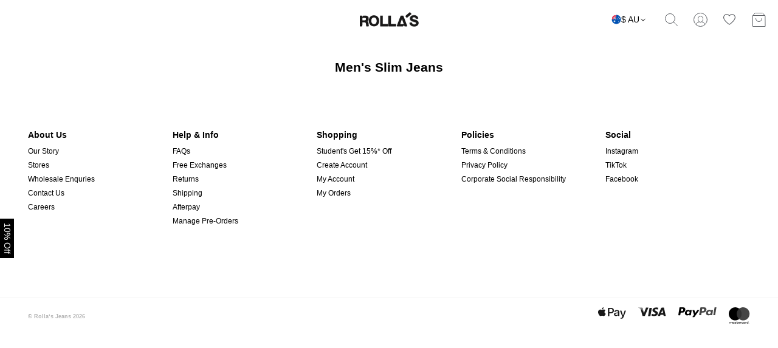

--- FILE ---
content_type: text/html; charset=utf-8
request_url: https://rollasjeans.com/au/collections/mens/jeans/slim
body_size: 18523
content:
<!DOCTYPE html><html lang="en-AU"><head><meta charSet="utf-8"/><link rel="preload" as="image" imageSrcSet="/_next/image?url=https%3A%2F%2Fimages.prismic.io%2Frollas%2F944720a0-178a-476d-9db8-23334fc59bbd_brandLogo.svg%3Fauto%3Dcompress%2Cformat&amp;w=256&amp;q=75 1x, /_next/image?url=https%3A%2F%2Fimages.prismic.io%2Frollas%2F944720a0-178a-476d-9db8-23334fc59bbd_brandLogo.svg%3Fauto%3Dcompress%2Cformat&amp;w=384&amp;q=75 2x" fetchpriority="high"/><title>Men&#x27;s Slim Fit Jeans | Men&#x27;s Slim Straight Fit Jeans | Rolla&#x27;s</title><meta name="description" content="Buy men&#x27;s slim straight &amp; slim fit jeans online Free shipping on all orders from Australia. Stylish, comfortableThe perfect pair of jeans can be hard to find. Order yours today."/><meta name="keywords" content="mens rollas, rollas mens, buy mens, rollas shop, shop mens clothing, womens rollas, shop womens clothing"/><link rel="alternate" hrefLang="x-default" href="https://rollasjeans.com/collections/mens/jeans/slim"/><link rel="alternate" hrefLang="en-US" href="https://rollasjeans.com/collections/mens/jeans/slim"/><link rel="canonical" href="https://rollasjeans.com/au/collections/mens/jeans/slim"/><link rel="alternate" hrefLang="en-AU" href="https://rollasjeans.com/au/collections/mens/jeans/slim"/><meta property="og:url" content="https://rollasjeans.com/au/collections/mens/jeans/slim"/><meta property="og:title" content="Men&#x27;s Slim Fit Jeans | Men&#x27;s Slim Straight Fit Jeans | Rolla&#x27;s"/><meta property="og:description" content="Buy men&#x27;s slim straight &amp; slim fit jeans online Free shipping on all orders from Australia. Stylish, comfortableThe perfect pair of jeans can be hard to find. Order yours today."/><meta name="twitter:site" content="https://rollasjeans.com/au/collections/mens/jeans/slim"/><meta name="twitter:card" content="summary_large_image"/><meta name="twitter:image" content="/images/ogimage.jpg"/><meta property="og:type" content="website"/><meta property="og:image" content="/images/ogimage.jpg"/><meta property="og:image:width" content="1200"/><meta property="og:image:height" content="630"/><meta name="apple-mobile-web-app-status-bar-style" content="default"/><meta name="apple-mobile-web-app-capable" content="yes"/><link rel="manifest" href="/manifest.json"/><meta name="facebook-domain-verification" content="c5e77uolb56c54kiozgekljliifmsq"/><meta name="google-site-verification" content="sT1v4TeCVUCWan7uMuh6yWj2Hc9IR6AvUmIHZDgn1n4"/><meta name="p:domain_verify" content="4c37bd189036246e8c1e1e7255cbb070"/><meta name="viewport" content="width=device-width, initial-scale=1, maximum-scale=1"/><link rel="brandIcon" sizes="512x512,192x192,64x64,32x32,24x24,16x16" type="image/512x512-icon" href="/public/images/icons/icon-512x512.png"/><link rel="brandIcon" sizes="512x512,192x192,64x64,32x32,24x24,16x16" type="image/192x192-icon" href="/public/images/icons/icon-192x192.png"/><link rel="brandIcon" sizes="512x512,192x192,64x64,32x32,24x24,16x16" type="image/64x64-icon" href="/public/images/icons/icon-64x64.png"/><link rel="brandIcon" sizes="512x512,192x192,64x64,32x32,24x24,16x16" type="image/32x32-icon" href="/public/images/icons/icon-32x32.png"/><link rel="brandIcon" sizes="512x512,192x192,64x64,32x32,24x24,16x16" type="image/24x24-icon" href="/public/images/icons/icon-24x24.png"/><link rel="brandIcon" sizes="512x512,192x192,64x64,32x32,24x24,16x16" type="image/16x16-icon" href="/public/images/icons/icon-16x16.png"/><link rel="dns-prefetch" href="https://static.hotjar.com"/><link rel="preconnect" href="https://static.hotjar.com"/><link rel="dns-prefetch" href="https://script.hotjar.com"/><link rel="preconnect" href="https://script.hotjar.com"/><link rel="dns-prefetch" href="https://connect.facebook.net"/><link rel="preconnect" href="https://connect.facebook.net"/><link rel="dns-prefetch" href="https://images.prismic.io"/><link rel="preconnect" href="https://images.prismic.io"/><link rel="dns-prefetch" href="https://static.cdn.prismic.io"/><link rel="preconnect" href="https://static.cdn.prismic.io"/><link rel="dns-prefetch" href="https://foursixty.com"/><link rel="preconnect" href="https://foursixty.com"/><link rel="dns-prefetch" href="https://cdn.shopify.com"/><link rel="preconnect" href="https://cdn.shopify.com"/><link rel="dns-prefetch" href="https://www.google-analytics.com"/><link rel="preconnect" href="https://www.google-analytics.com"/><link rel="dns-prefetch" href="https://config.gorgias.chat"/><link rel="preconnect" href="https://config.gorgias.chat"/><link rel="dns-prefetch" href="https://tagging.threebyone.net"/><link rel="preconnect" href="https://tagging.threebyone.net"/><link rel="dns-prefetch" href="https://analytics.tiktok.com"/><link rel="preconnect" href="https://analytics.tiktok.com"/><link rel="dns-prefetch" href="https://static.klaviyo.com"/><link rel="preconnect" href="https://static.klaviyo.com"/><link rel="dns-prefetch" href="https://static-tracking.klaviyo.com"/><link rel="preconnect" href="https://static-tracking.klaviyo.com"/><meta name="next-head-count" content="58"/><link rel="preload" href="/_next/static/css/119c75cbb9932120.css" as="style"/><link rel="stylesheet" href="/_next/static/css/119c75cbb9932120.css" data-n-g=""/><link rel="preload" href="/_next/static/css/cbe0b0670c7568a8.css" as="style"/><link rel="stylesheet" href="/_next/static/css/cbe0b0670c7568a8.css" data-n-p=""/><noscript data-n-css=""></noscript><script defer="" nomodule="" src="/_next/static/chunks/polyfills-78c92fac7aa8fdd8.js"></script><script id="brauz" src="https://d3aq2u4yw77ivo.cloudfront.net/find-in-store/rollas/production/2.0/findInStore.rollas.prod.js" defer="" data-nscript="beforeInteractive"></script><script defer="" src="/_next/static/chunks/9156.e259a679c8a3e4a3.js"></script><script defer="" src="/_next/static/chunks/5583.63e68918f2bd71c6.js"></script><script src="/_next/static/chunks/webpack-f440efdfb97ccf13.js" defer=""></script><script src="/_next/static/chunks/framework-61a6c64b2788e1a2.js" defer=""></script><script src="/_next/static/chunks/main-0201569a2df7a6aa.js" defer=""></script><script src="/_next/static/chunks/pages/_app-ba81418d815e3f06.js" defer=""></script><script src="/_next/static/chunks/4278-48d80cf21e01cdd4.js" defer=""></script><script src="/_next/static/chunks/6414-09e0ea5b1dc40ec7.js" defer=""></script><script src="/_next/static/chunks/9131-2c482ae5859a8c6d.js" defer=""></script><script src="/_next/static/chunks/904-22709ba511ba19a8.js" defer=""></script><script src="/_next/static/chunks/pages/collections/%5B...handle%5D-614e0630a27d7c82.js" defer=""></script><script src="/_next/static/ZwSNGDrgWsjY1C3Dk5x0_/_buildManifest.js" defer=""></script><script src="/_next/static/ZwSNGDrgWsjY1C3Dk5x0_/_ssgManifest.js" defer=""></script><style id="__jsx-e8b1a082384ea952">.collection_header.jsx-e8b1a082384ea952{display:-webkit-box;display:-webkit-flex;display:-moz-box;display:-ms-flexbox;display:flex;-webkit-box-orient:vertical;-webkit-box-direction:normal;-webkit-flex-direction:column;-moz-box-orient:vertical;-moz-box-direction:normal;-ms-flex-direction:column;flex-direction:column;gap:8px;max-width:480px;margin:18px auto;text-align:center}</style><style id="__jsx-3931604932">.footer.jsx-3931604932{display:-webkit-box;display:-webkit-flex;display:-moz-box;display:-ms-flexbox;display:flex;-webkit-flex-wrap:wrap;-ms-flex-wrap:wrap;flex-wrap:wrap;-webkit-box-orient:horizontal;-webkit-box-direction:normal;-webkit-flex-direction:row;-moz-box-orient:horizontal;-moz-box-direction:normal;-ms-flex-direction:row;flex-direction:row;color:rgb(0,0,0,.3);max-width:1440px;padding:15px 46px;margin:0 auto}.footer__copyright_text.jsx-3931604932{padding:10px 0 0 0}.footer__copyright_text--link.jsx-3931604932{text-decoration:underline;margin:0 5px 0;cursor:pointer;color:rgb(0,0,0,.3)}.footer__copyright_border.jsx-3931604932{border:.5px solid rgb(0,0,0,.3);margin:0px 20px}.footer__payment_options_image.jsx-3931604932{padding:0px 0px 0px 20px}.footer__copyright.jsx-3931604932{display:-webkit-box;display:-webkit-flex;display:-moz-box;display:-ms-flexbox;display:flex;-webkit-box-orient:horizontal;-webkit-box-direction:normal;-webkit-flex-direction:row;-moz-box-orient:horizontal;-moz-box-direction:normal;-ms-flex-direction:row;flex-direction:row;-webkit-box-flex:1;-webkit-flex:1;-moz-box-flex:1;-ms-flex:1;flex:1}.footer__payment_options.jsx-3931604932{display:-webkit-box;display:-webkit-flex;display:-moz-box;display:-ms-flexbox;display:flex;-webkit-box-orient:horizontal;-webkit-box-direction:normal;-webkit-flex-direction:row;-moz-box-orient:horizontal;-moz-box-direction:normal;-ms-flex-direction:row;flex-direction:row;-webkit-box-flex:1;-webkit-flex:1;-moz-box-flex:1;-ms-flex:1;flex:1;-webkit-flex-wrap:wrap;-ms-flex-wrap:wrap;flex-wrap:wrap;-webkit-box-pack:end;-webkit-justify-content:flex-end;-moz-box-pack:end;-ms-flex-pack:end;justify-content:flex-end}@media(max-width:767px){.footer.jsx-3931604932{padding:2%0%22%0%}.footer__payment_options.jsx-3931604932{display:none}.footer__copyright.jsx-3931604932{-webkit-box-pack:center;-webkit-justify-content:center;-moz-box-pack:center;-ms-flex-pack:center;justify-content:center}}@media only screen and 991px and 767px {.footer.jsx-3931604932{padding:10px 30px 10px 30px}}</style><style id="__jsx-564b28d027a312a7">a{color:#000;text-decoration:none}</style><style data-styled="" data-styled-version="5.3.6">.guRPXx{position:fixed;top:0;left:0;width:100%;height:100%;opacity:0;box-sizing:border-box;pointer-events:none;padding:24px;background:rgba(0,0,0,0.6);z-index:1000001;-webkit-transition:0.3s ease;transition:0.3s ease;}/*!sc*/
data-styled.g10[id="sc-f3398965-0"]{content:"guRPXx,"}/*!sc*/
.bRVNSO{position:absolute;top:50%;left:50%;-webkit-transform:translate(-50%,-50%);-ms-transform:translate(-50%,-50%);transform:translate(-50%,-50%);background:black;display:block;width:auto;overflow-y:auto;padding:32px;border-radius:4px;-webkit-filter:drop-shadow(0px 14px 40px rgba(0,0,0,0.3));filter:drop-shadow(0px 14px 40px rgba(0,0,0,0.3));width:calc(90% - 48px);max-width:400px;}/*!sc*/
data-styled.g11[id="sc-f3398965-1"]{content:"bRVNSO,"}/*!sc*/
.dErzZs{display:-webkit-box;display:-webkit-flex;display:-ms-flexbox;display:flex;-webkit-align-items:center;-webkit-box-align:center;-ms-flex-align:center;align-items:center;-webkit-flex-direction:column;-ms-flex-direction:column;flex-direction:column;-webkit-box-pack:justify;-webkit-justify-content:space-between;-ms-flex-pack:justify;justify-content:space-between;color:white;text-align:center;}/*!sc*/
.dErzZs h2{margin-top:0;margin-bottom:8px;}/*!sc*/
data-styled.g12[id="sc-f3398965-2"]{content:"dErzZs,"}/*!sc*/
.dQxExI{width:100%;display:-webkit-box;display:-webkit-flex;display:-ms-flexbox;display:flex;gap:8px;-webkit-flex-direction:column;-ms-flex-direction:column;flex-direction:column;-webkit-align-items:center;-webkit-box-align:center;-ms-flex-align:center;align-items:center;margin-top:16px;}/*!sc*/
data-styled.g13[id="sc-f3398965-3"]{content:"dQxExI,"}/*!sc*/
.eSJAuk{margin:0;padding:0;font-family:'RollasPrimaryFont',sans-serif;font-weight:400;font-style:display;-webkit-text-decoration:none;text-decoration:none;font-weight:700;font-size:1rem;line-height:1.5rem;border:none;border-radius:300px;box-sizing:border-box;padding:12px 16px;background:rgba(46,47,50,1);color:white;font-size:14px;-webkit-transition:0.3s ease background;transition:0.3s ease background;}/*!sc*/
.eSJAuk:hover{background:rgba(91,94,99,1);}/*!sc*/
data-styled.g14[id="sc-f3398965-4"]{content:"eSJAuk,"}/*!sc*/
.itCrpr{color:white;font-size:12px;}/*!sc*/
data-styled.g15[id="sc-f3398965-5"]{content:"itCrpr,"}/*!sc*/
.iBIRzm{position:fixed;bottom:0;right:0;padding:16px;display:-webkit-box;display:-webkit-flex;display:-ms-flexbox;display:flex;-webkit-flex-direction:column;-ms-flex-direction:column;flex-direction:column;-webkit-align-items:flex-start;-webkit-box-align:flex-start;-ms-flex-align:flex-start;align-items:flex-start;gap:16px;pointer-events:none;max-width:280px;z-index:1000000;}/*!sc*/
@media screen and (min-width:992px){.iBIRzm{max-width:680px;padding:24px;}}/*!sc*/
data-styled.g202[id="sc-2688c131-0"]{content:"iBIRzm,"}/*!sc*/
.hYfrV{background:black;opacity:0;width:auto;overflow-y:auto;padding:16px;border-radius:4px;-webkit-filter:drop-shadow(0px 14px 40px rgba(0,0,0,0.3));filter:drop-shadow(0px 14px 40px rgba(0,0,0,0.3));-webkit-transition:0.3s ease;transition:0.3s ease;}/*!sc*/
data-styled.g203[id="sc-2688c131-1"]{content:"hYfrV,"}/*!sc*/
.ggYwMR{display:-webkit-box;display:-webkit-flex;display:-ms-flexbox;display:flex;-webkit-align-items:flex-start;-webkit-box-align:flex-start;-ms-flex-align:flex-start;align-items:flex-start;-webkit-flex-direction:column;-ms-flex-direction:column;flex-direction:column;-webkit-box-pack:justify;-webkit-justify-content:space-between;-ms-flex-pack:justify;justify-content:space-between;color:white;}/*!sc*/
@media screen and (min-width:992px){.ggYwMR > *:not(:last-child){margin-right:8px;}}/*!sc*/
data-styled.g204[id="sc-2688c131-2"]{content:"ggYwMR,"}/*!sc*/
.kzMsLz p{margin:0;padding:0;font-family:'RollasPrimaryFont',sans-serif;font-weight:400;font-style:display;-webkit-text-decoration:none;text-decoration:none;font-size:1rem;line-height:1.5rem;}/*!sc*/
.kzMsLz a{margin:0;padding:0;font-family:'RollasPrimaryFont',sans-serif;font-weight:400;font-style:display;-webkit-text-decoration:none;text-decoration:none;font-size:1rem;line-height:1.5rem;border-bottom:1px solid black;padding-bottom:4px;-webkit-user-select:none;-moz-user-select:none;-ms-user-select:none;user-select:none;color:white;border-color:white;}/*!sc*/
data-styled.g205[id="sc-2688c131-3"]{content:"kzMsLz,"}/*!sc*/
.ySqiw{display:-webkit-box;display:-webkit-flex;display:-ms-flexbox;display:flex;-webkit-align-items:center;-webkit-box-align:center;-ms-flex-align:center;align-items:center;margin-top:16px;}/*!sc*/
.ySqiw > *:not(:last-child){margin-right:8px;}/*!sc*/
data-styled.g206[id="sc-2688c131-4"]{content:"ySqiw,"}/*!sc*/
.fqkOlw{margin:0;padding:0;font-family:'RollasPrimaryFont',sans-serif;font-weight:400;font-style:display;-webkit-text-decoration:none;text-decoration:none;font-weight:700;font-size:1rem;line-height:1.5rem;border:none;border-radius:16px;box-sizing:border-box;padding:4px 8px;background:rgba(46,47,50,1);color:white;-webkit-transition:0.3s ease background;transition:0.3s ease background;}/*!sc*/
.fqkOlw:hover{background:rgba(91,94,99,1);}/*!sc*/
data-styled.g207[id="sc-2688c131-5"]{content:"fqkOlw,"}/*!sc*/
.eMJEOx{background:black;color:white;position:fixed;top:50%;left:0;z-index:1000;padding:0.5rem 0.25rem;-webkit-writing-mode:vertical-rl;-ms-writing-mode:tb-rl;writing-mode:vertical-rl;cursor:pointer;-webkit-transition:0.3s ease left;transition:0.3s ease left;}/*!sc*/
data-styled.g208[id="sc-85d957b3-0"]{content:"eMJEOx,"}/*!sc*/
.DCGAt{display:-webkit-box;display:-webkit-flex;display:-ms-flexbox;display:flex;height:100%;}/*!sc*/
data-styled.g217[id="sc-9171b4b8-0"]{content:"DCGAt,"}/*!sc*/
.dZXtTU{display:-webkit-box;display:-webkit-flex;display:-ms-flexbox;display:flex;height:100%;min-width:40px;-webkit-align-items:center;-webkit-box-align:center;-ms-flex-align:center;align-items:center;-webkit-box-pack:center;-webkit-justify-content:center;-ms-flex-pack:center;justify-content:center;position:relative;background:rgba(255,255,255,1);display:none;}/*!sc*/
@media (min-width:768px){.dZXtTU{min-width:48px;}}/*!sc*/
@media screen and (min-width:992px){.dZXtTU{display:-webkit-box;display:-webkit-flex;display:-ms-flexbox;display:flex;}}/*!sc*/
.dZXtTU:hover{cursor:pointer;background:rgba(248,248,249,1);}/*!sc*/
.jggPQy{display:-webkit-box;display:-webkit-flex;display:-ms-flexbox;display:flex;height:100%;min-width:40px;-webkit-align-items:center;-webkit-box-align:center;-ms-flex-align:center;align-items:center;-webkit-box-pack:center;-webkit-justify-content:center;-ms-flex-pack:center;justify-content:center;position:relative;background:rgba(255,255,255,1);}/*!sc*/
@media (min-width:768px){.jggPQy{min-width:48px;}}/*!sc*/
.jggPQy:hover{cursor:pointer;background:rgba(248,248,249,1);}/*!sc*/
data-styled.g218[id="sc-9171b4b8-1"]{content:"dZXtTU,jggPQy,"}/*!sc*/
.fzYgho{padding:0 16px;}/*!sc*/
data-styled.g219[id="sc-9171b4b8-2"]{content:"fzYgho,"}/*!sc*/
.hyDVSp{display:-webkit-box;display:-webkit-flex;display:-ms-flexbox;display:flex;-webkit-flex-direction:column;-ms-flex-direction:column;flex-direction:column;position:-webkit-sticky;position:sticky;top:0;z-index:1000;}/*!sc*/
data-styled.g223[id="sc-b85723f5-0"]{content:"hyDVSp,"}/*!sc*/
.bmSniX{position:relative;z-index:1;display:-webkit-box;display:-webkit-flex;display:-ms-flexbox;display:flex;-webkit-align-items:center;-webkit-box-align:center;-ms-flex-align:center;align-items:center;-webkit-box-pack:justify;-webkit-justify-content:space-between;-ms-flex-pack:justify;justify-content:space-between;box-sizing:border-box;height:64px;width:100%;padding:8px;background:white;}/*!sc*/
data-styled.g224[id="sc-b85723f5-1"]{content:"bmSniX,"}/*!sc*/
.iJvypl{display:-webkit-box;display:-webkit-flex;display:-ms-flexbox;display:flex;height:100%;-webkit-align-items:center;-webkit-box-align:center;-ms-flex-align:center;align-items:center;}/*!sc*/
data-styled.g225[id="sc-b85723f5-2"]{content:"iJvypl,"}/*!sc*/
.fkMgfO{position:absolute;left:50%;-webkit-transform:translateX(-50%);-ms-transform:translateX(-50%);transform:translateX(-50%);height:24px;}/*!sc*/
data-styled.g226[id="sc-b85723f5-3"]{content:"fkMgfO,"}/*!sc*/
</style></head><body class="storefront"><div id="__next"><header class="sc-b85723f5-0 hyDVSp"><div class="sc-b85723f5-1 bmSniX"><div class="sc-b85723f5-2 iJvypl"></div><div class="sc-b85723f5-3 fkMgfO"><a style="color:inherit;text-decoration:none" href="/au"><img alt="" fetchpriority="high" width="169" height="42" decoding="async" data-nimg="1" style="color:transparent;width:auto;height:100%" srcSet="/_next/image?url=https%3A%2F%2Fimages.prismic.io%2Frollas%2F944720a0-178a-476d-9db8-23334fc59bbd_brandLogo.svg%3Fauto%3Dcompress%2Cformat&amp;w=256&amp;q=75 1x, /_next/image?url=https%3A%2F%2Fimages.prismic.io%2Frollas%2F944720a0-178a-476d-9db8-23334fc59bbd_brandLogo.svg%3Fauto%3Dcompress%2Cformat&amp;w=384&amp;q=75 2x" src="/_next/image?url=https%3A%2F%2Fimages.prismic.io%2Frollas%2F944720a0-178a-476d-9db8-23334fc59bbd_brandLogo.svg%3Fauto%3Dcompress%2Cformat&amp;w=384&amp;q=75"/></a></div><div class="sc-b85723f5-2 iJvypl"><div class="sc-9171b4b8-0 DCGAt"><div class="sc-9171b4b8-1 dZXtTU"><div class="sc-9171b4b8-2 fzYgho"><div class="styles_toggle__P0rKr"><div class="styles_toggleFlag__4ZG_3"><img src="https://cdn.shopify.com/s/files/1/0361/2645/7989/files/flag-au.png" alt="Country flag"/></div><span class="styles_text__4NVh_ styles_toggleText__OUqnG">$ AU</span><div class="styles_container__edHy2 styles_size_sm__X07A3"><img alt="chevronDown" loading="lazy" width="15" height="15" decoding="async" data-nimg="1" class="styles_image__dvS6I" style="color:transparent" srcSet="/_next/image?url=%2F_next%2Fstatic%2Fmedia%2Fchevron-down.28c2ff68.svg&amp;w=16&amp;q=75 1x, /_next/image?url=%2F_next%2Fstatic%2Fmedia%2Fchevron-down.28c2ff68.svg&amp;w=32&amp;q=75 2x" src="/_next/image?url=%2F_next%2Fstatic%2Fmedia%2Fchevron-down.28c2ff68.svg&amp;w=32&amp;q=75"/></div></div></div></div><div class="sc-9171b4b8-1 jggPQy"><svg xmlns="http://www.w3.org/2000/svg" width="24" height="24" viewBox="0 0 24 24"><title>zoom</title><g stroke-linecap="square" stroke-linejoin="miter" stroke-width="1" transform="translate(0.5 0.5)" fill="none" stroke="rgba(91, 94, 99, 1)" stroke-miterlimit="10"><line x1="22" y1="22" x2="15.656" y2="15.656" stroke="rgba(91, 94, 99, 1)"></line> <circle cx="10" cy="10" r="8"></circle></g></svg></div><a style="color:inherit;text-decoration:none" href="/au/me"><div class="sc-9171b4b8-1 dZXtTU"><svg xmlns="http://www.w3.org/2000/svg" width="24" height="24" viewBox="0 0 24 24"><title>circle-10</title><g stroke-linecap="square" stroke-linejoin="miter" stroke-width="1" transform="translate(0.5 0.5)" fill="none" stroke="rgba(91, 94, 99, 1)" stroke-miterlimit="10"><path d="M19,20.486v-0.745 c0-1.077-0.577-2.071-1.512-2.605l-3.219-1.842" stroke-linecap="butt" stroke="rgba(91, 94, 99, 1)"></path> <path d="M9.727,15.292l-3.215,1.844 C5.577,17.67,5,18.664,5,19.741v0.745" stroke-linecap="butt" stroke="rgba(91, 94, 99, 1)"></path> <path d="M12,16L12,16 c-2.209,0-4-1.791-4-4v-2c0-2.209,1.791-4,4-4h0c2.209,0,4,1.791,4,4v2C16,14.209,14.209,16,12,16z" stroke="rgba(91, 94, 99, 1)"></path> <circle cx="12" cy="12" r="11"></circle></g></svg></div></a><div class="sc-9171b4b8-1 jggPQy"><svg width="20" height="18" viewBox="0 0 18 16" fill="none" xmlns="http://www.w3.org/2000/svg"><path d="M17.5 4.97439C17.5 2.50338 15.4497 0.5 12.9203 0.5C11.2547 0.5 9.80168 1.37102 9 2.66945C8.19832 1.37145 6.74526 0.5 5.07971 0.5C2.55029 0.500437 0.5 2.50338 0.5 4.97439C0.5 5.53904 0.611842 6.07747 0.807342 6.57482C2.32168 10.8303 9 15.5 9 15.5C9 15.5 15.6783 10.8303 17.1931 6.57482C17.3886 6.07747 17.5 5.53904 17.5 4.97439Z" stroke="rgba(91, 94, 99, 1)" stroke-linecap="round" stroke-linejoin="round"></path></svg></div><div class="sc-9171b4b8-1 jggPQy"><svg xmlns="http://www.w3.org/2000/svg" width="24" height="24" viewBox="0 0 24 24"><title>bag-16</title><g stroke-linecap="square" stroke-linejoin="miter" stroke-width="1" transform="translate(0.5 0.5)" fill="none" stroke="rgba(91, 94, 99, 1)" stroke-miterlimit="10"><line x1="2" y1="5" x2="22" y2="5" stroke-linecap="butt"></line> <polygon points="22,23 2,23 2,5 6,1 18,1 22,5 "></polygon> <path d="M17,10 c0,2.8-2.2,5-5,5s-5-2.2-5-5" stroke="rgba(91, 94, 99, 1)"></path></g></svg></div></div></div></div></header><main role="main" class="jsx-564b28d027a312a7"><script type="application/ld+json">{"@context":"https://schema.org","@type":"BreadcrumbList","itemListElement":[{"@type":"ListItem","position":1,"name":"Home","item":"https://rollasjeans.com/au"},{"@type":"ListItem","position":2,"name":"mens-jeans-slim","item":"https://rollasjeans.com/au/collections/mens-jeans-slim"}]}</script><section><div class="styles_container__KxT0i styles_container__Y5ri6 styles_layout-fluid__fhyka"><div class="jsx-e8b1a082384ea952 collection_header"><h1 class="styles_text__4NVh_ styles_size-lg___To6D styles_align-center__s_0QU">Men&#x27;s Slim Jeans</h1></div></div></section><div class="sc-85d957b3-0 eMJEOx">10% Off</div><div class="sc-2688c131-0 iBIRzm"><div class="sc-2688c131-1 hYfrV"><div class="sc-2688c131-2 ggYwMR"><div class="sc-2688c131-3 kzMsLz"><p>We use our own cookies and third-party cookies to show you advertising according to your browsing experience. By clicking “Accept” you consent to our use of cookies. <a href="https://rollasjeans.com/pages/privacy-policy">For more information</a>.</p><p></p></div><div class="sc-2688c131-4 ySqiw"><button class="sc-2688c131-5 fqkOlw">Accept</button><button class="sc-2688c131-5 fqkOlw">Decline</button></div></div></div></div><div class="sc-f3398965-0 guRPXx"><div class="sc-f3398965-1 bRVNSO"><div class="sc-f3398965-2 dErzZs"><h2 class="styles_text__4NVh_ styles_size-2xl__b1aEn styles_color-gray-100__Bq1Rt">We think you are in undefined.</h2><span class="styles_text__4NVh_ styles_size-md__0eUYs styles_color-gray-100__Bq1Rt">You are currently browsing our AU site. Update your location?</span><div class="sc-f3398965-3 dQxExI"><button class="sc-f3398965-4 eSJAuk">Switch to <!-- --> site</button><a href="#" class="sc-f3398965-5 itCrpr">Continue browsing</a></div></div></div></div></main><footer class="jsx-564b28d027a312a7"><div id="footer_nav" class="footer_nav_wrapper"><div class="footer__nav"><div class="footer__nav__column"><ul class="footer__nav__ul"><div class="footer__title paragraph_style__primary_bold">About Us</div><li class="footer_nav__item para_style__secondary_regular"><a title="Our Story" id="" data-gtm-id="" data-gtm-value="" style="color:inherit;text-decoration:none" class="footer_nav__link" href="/au/pages/our-story">Our Story</a></li><li class="footer_nav__item para_style__secondary_regular"><a title="Stores" id="" data-gtm-id="" data-gtm-value="" style="color:inherit;text-decoration:none" class="footer_nav__link" href="/au/content/stores">Stores</a></li><li class="footer_nav__item para_style__secondary_regular"><a title="Wholesale Enquries" id="" data-gtm-id="" data-gtm-value="" style="color:inherit;text-decoration:none" class="footer_nav__link" href="/au/pages/wholesale-enquiries">Wholesale Enquries</a></li><li class="footer_nav__item para_style__secondary_regular"><a title="Contact Us" id="" data-gtm-id="" data-gtm-value="" style="color:inherit;text-decoration:none" class="footer_nav__link" target="_blank" rel="noopener noreferrer" href="https://rollas-jeans-help-center.gorgias.help/en-US/contact">Contact Us</a></li><li class="footer_nav__item para_style__secondary_regular"><a title="Careers" id="" data-gtm-id="" data-gtm-value="" style="color:inherit;text-decoration:none" class="footer_nav__link" href="/au/content/join-our-team">Careers</a></li></ul></div><div class="footer__nav__column"><ul class="footer__nav__ul"><div class="footer__title paragraph_style__primary_bold">Help &amp; Info</div><li class="footer_nav__item para_style__secondary_regular"><a title="FAQs" id="" data-gtm-id="" data-gtm-value="" style="color:inherit;text-decoration:none" class="footer_nav__link" target="_blank" rel="noopener noreferrer" href="https://rollas-jeans-help-center.gorgias.help/en-US">FAQs</a></li><li class="footer_nav__item para_style__secondary_regular"><a title="Free Exchanges" id="" data-gtm-id="" data-gtm-value="" style="color:inherit;text-decoration:none" class="footer_nav__link" target="_blank" rel="noopener noreferrer" href="https://rollas-jeans-help-center.gorgias.help/en-US/free-exchanges-206398">Free Exchanges</a></li><li class="footer_nav__item para_style__secondary_regular"><a title="Returns" id="" data-gtm-id="" data-gtm-value="" style="color:inherit;text-decoration:none" class="footer_nav__link" href="/au/pages/returns">Returns</a></li><li class="footer_nav__item para_style__secondary_regular"><a title="Shipping" id="" data-gtm-id="" data-gtm-value="" style="color:inherit;text-decoration:none" class="footer_nav__link" href="/au/pages/shipping">Shipping</a></li><li class="footer_nav__item para_style__secondary_regular"><a title="Afterpay" id="" data-gtm-id="" data-gtm-value="" style="color:inherit;text-decoration:none" class="footer_nav__link" href="/au/pages/afterpay">Afterpay</a></li><li class="footer_nav__item para_style__secondary_regular"><a title="Manage Pre-Orders" id="" data-gtm-id="" data-gtm-value="" style="color:inherit;text-decoration:none" class="footer_nav__link" href="/au/manage-pre-orders">Manage Pre-Orders</a></li></ul></div><div class="footer__nav__column"><ul class="footer__nav__ul"><div class="footer__title paragraph_style__primary_bold">Shopping</div><li class="footer_nav__item para_style__secondary_regular"><a title="Student&#x27;s Get 15%* Off" id="" data-gtm-id="" data-gtm-value="" style="color:inherit;text-decoration:none" class="footer_nav__link" href="https://rollasjeans.com/au/content/student-discount">Student&#x27;s Get 15%* Off</a></li><li class="footer_nav__item para_style__secondary_regular"><a title="Create Account" id="" data-gtm-id="" data-gtm-value="" style="color:inherit;text-decoration:none" class="footer_nav__link" href="/au/me/sign-up">Create Account</a></li><li class="footer_nav__item para_style__secondary_regular"><a title="My Account" id="" data-gtm-id="" data-gtm-value="" style="color:inherit;text-decoration:none" class="footer_nav__link" href="/au/me">My Account</a></li><li class="footer_nav__item para_style__secondary_regular"><a title="My Orders" id="" data-gtm-id="" data-gtm-value="" style="color:inherit;text-decoration:none" class="footer_nav__link" href="/au/me">My Orders</a></li></ul></div><div class="footer__nav__column"><ul class="footer__nav__ul"><div class="footer__title paragraph_style__primary_bold">Policies</div><li class="footer_nav__item para_style__secondary_regular"><a title="Terms &amp; Conditions" id="" data-gtm-id="" data-gtm-value="" style="color:inherit;text-decoration:none" class="footer_nav__link" href="/au/pages/terms-conditions">Terms &amp; Conditions</a></li><li class="footer_nav__item para_style__secondary_regular"><a title="Privacy Policy" id="" data-gtm-id="" data-gtm-value="" style="color:inherit;text-decoration:none" class="footer_nav__link" href="/au/pages/privacy-policy">Privacy Policy</a></li><li class="footer_nav__item para_style__secondary_regular"><a title="Corporate Social Responsibility" id="" data-gtm-id="" data-gtm-value="" style="color:inherit;text-decoration:none" class="footer_nav__link" href="/au/pages/corporate-social-responsibility">Corporate Social Responsibility</a></li></ul></div><div class="footer__nav__column"><ul class="footer__nav__ul"><div class="footer__title paragraph_style__primary_bold">Social</div><li class="footer_nav__item para_style__secondary_regular"><a title="Instagram" id="" data-gtm-id="" data-gtm-value="" style="color:inherit;text-decoration:none" class="footer_nav__link" target="_blank" rel="noopener noreferrer" href="https://www.instagram.com/rollasjeans/?hl=en">Instagram</a></li><li class="footer_nav__item para_style__secondary_regular"><a title="TikTok" id="" data-gtm-id="" data-gtm-value="" style="color:inherit;text-decoration:none" class="footer_nav__link" target="_blank" rel="noopener noreferrer" href="https://www.tiktok.com/@rollasjeans">TikTok</a></li><li class="footer_nav__item para_style__secondary_regular"><a title="Facebook" id="" data-gtm-id="" data-gtm-value="" style="color:inherit;text-decoration:none" class="footer_nav__link" target="_blank" rel="noopener noreferrer" href="https://www.facebook.com/rollasjeans/">Facebook</a></li></ul></div></div></div><div id="page_footer" class="jsx-3931604932 footer_wrapper"><div class="jsx-3931604932 footer"><div class="jsx-3931604932 footer__copyright caption_style"><div class="jsx-3931604932 footer__copyright_text">© Rolla‘s Jeans <!-- -->2026</div></div><div class="jsx-3931604932 footer__payment_options"><img src="/_next/static/media/applepay.c603146b.svg" width="46" height="19" alt="applepay" class="jsx-3931604932 footer__payment_options_image"/><img src="/_next/static/media/visa.f1c72255.svg" width="46" height="15" alt="visa" class="jsx-3931604932 footer__payment_options_image"/><img src="/_next/static/media/paypal.ed80f0c1.svg" width="63" height="17" alt="paypal" class="jsx-3931604932 footer__payment_options_image"/><img src="/_next/static/media/mastercard.29fde19c.svg" width="35" height="27" alt="mastercard" class="jsx-3931604932 footer__payment_options_image"/></div></div></div></footer></div><script id="__NEXT_DATA__" type="application/json">{"props":{"pageProps":{"params":{"handle":["mens","jeans","slim"]},"locales":["default","au"],"locale":"au","defaultLocale":"default","seo":{"title":"Men's Slim Fit Jeans | Men's Slim Straight Fit Jeans | Rolla's","description":"Buy men's slim straight \u0026 slim fit jeans online Free shipping on all orders from Australia. Stylish, comfortableThe perfect pair of jeans can be hard to find. Order yours today.","image":null},"doc":null,"collectionHandle":"mens-jeans-slim","collection":{"__typename":"Collection","id":"gid://shopify/Collection/167930101896","title":"Men's Slim Jeans","description":"","descriptionHtml":"","seo":{"__typename":"SEO","title":"Men's Slim Fit Jeans | Men's Slim Straight Fit Jeans | Rolla's","description":"Buy men's slim straight \u0026 slim fit jeans online Free shipping on all orders from Australia. Stylish, comfortableThe perfect pair of jeans can be hard to find. Order yours today."},"image":null,"products":{"__typename":"ProductConnection","edges":[{"__typename":"ProductEdge","node":{"__typename":"Product","handle":"tim-slims-bad-boy-boogie"}}]},"firstProduct":{"__typename":"ProductConnection","edges":[{"__typename":"ProductEdge","node":{"__typename":"Product","handle":"tim-slims-bad-boy-boogie","title":"Tim Slim Jean - Bad Boy Boogie","tags":["category:Jeans","category_type:Jeans","EOSS:NO","fit_swatch:Tim Slims","gender:Guys","look:mens-looks-great-with-bottoms","option_2_label:Mid Blue","prismic-delivery:delivery-info","prismic-size-guide:mens-size-guide-bottom-of-body","prismic-sizing:model-size-info-mens","Q324","style_code:S43J20","sub_category:Denim","sub_category:Jeans"],"variants":{"__typename":"ProductVariantConnection","edges":[{"__typename":"ProductVariantEdge","node":{"__typename":"ProductVariant","title":"28","sku":"S43J20-3130-MID BLUE-28/32","priceV2":{"__typename":"MoneyV2","amount":"139.95"}}}]}}}]}},"collectionId":"167930101896","collectionTiles":null,"serverState":{},"serverUrl":"https://rollas-storefront-lzpts0hgk-threebyone.vercel.app/aumens,jeans,slim","indexName":"rollas_au_prod_products","countryCode":"au","footerNav":{"id":"Xe7VmBEAACUAvu0C","uid":"footer-nav","url":null,"type":"footer_nav","href":"https://rollas.cdn.prismic.io/api/v2/documents/search?ref=aWbThBEAACsAaeIv\u0026integrationFieldsRef=rollas%7E0eab9581-cb66-4e37-b0ca-353ca1ab0dd8\u0026q=%5B%5B%3Ad+%3D+at%28document.id%2C+%22Xe7VmBEAACUAvu0C%22%29+%5D%5D","tags":["footer-nav","footer"],"first_publication_date":"2019-12-09T23:17:02+0000","last_publication_date":"2025-10-07T03:08:06+0000","slugs":["footer_nav"],"linked_documents":[],"lang":"en-au","alternate_languages":[{"id":"YOUmKBIAACYAlrH5","type":"footer_nav","lang":"en-us","uid":"footer-nav"}],"data":{"title":[{"type":"heading1","text":"Footer Navigation","spans":[]}],"body":[{"primary":{"column_title":"About Us"},"items":[{"link_title":"Our Story","link":"/pages/our-story","link_type":"Page"},{"link_title":"Stores","link":"/content/stores","link_type":"Page"},{"link_title":"Wholesale Enquries","link":"/pages/wholesale-enquiries","link_type":"Page"},{"link_title":"Contact Us","link":"https://rollas-jeans-help-center.gorgias.help/en-US/contact","link_type":"External"},{"link_title":"Careers","link":"/content/join-our-team","link_type":"Page"}],"id":"footer_column$899e787a-92bf-44e8-81d1-4f3e0f17b9f8","slice_type":"footer_column","slice_label":null},{"primary":{"column_title":"Help \u0026 Info"},"items":[{"link_title":"FAQs","link":"https://rollas-jeans-help-center.gorgias.help/en-US","link_type":"External"},{"link_title":"Free Exchanges","link":"https://rollas-jeans-help-center.gorgias.help/en-US/free-exchanges-206398","link_type":"External"},{"link_title":"Returns","link":"/pages/returns","link_type":"Page"},{"link_title":"Shipping","link":"/pages/shipping","link_type":"Page"},{"link_title":"Afterpay","link":"/pages/afterpay","link_type":"Page"},{"link_title":"Manage Pre-Orders","link":"/manage-pre-orders","link_type":"Page"}],"id":"footer_column$e04452dd-7149-4eb2-95d5-1b2359413573","slice_type":"footer_column","slice_label":null},{"primary":{"column_title":"Shopping"},"items":[{"link_title":"Student's Get 15%* Off","link":"https://rollasjeans.com/au/content/student-discount","link_type":"External"},{"link_title":"Create Account","link":"/me/sign-up","link_type":"My Account"},{"link_title":"My Account","link":"/me","link_type":"My Account"},{"link_title":"My Orders","link":"/me","link_type":"My Account"}],"id":"footer_column$bb9ecbca-04e8-4bd6-aabe-72a0c116a07b","slice_type":"footer_column","slice_label":null},{"primary":{"column_title":"Policies"},"items":[{"link_title":"Terms \u0026 Conditions","link":"/pages/terms-conditions","link_type":"Page"},{"link_title":"Privacy Policy","link":"/pages/privacy-policy","link_type":"Page"},{"link_title":"Corporate Social Responsibility","link":"/pages/corporate-social-responsibility","link_type":"Page"}],"id":"footer_column$c08304c4-b32b-4d95-8e6d-ebc16555e7fd","slice_type":"footer_column","slice_label":null},{"primary":{"column_title":"Social"},"items":[{"link_title":"Instagram","link":"https://www.instagram.com/rollasjeans/?hl=en","link_type":"External"},{"link_title":"TikTok","link":"https://www.tiktok.com/@rollasjeans","link_type":"External"},{"link_title":"Facebook","link":"https://www.facebook.com/rollasjeans/","link_type":"External"}],"id":"footer_column$ad86b73d-0ca4-431e-b8cc-2752eb426255","slice_type":"footer_column","slice_label":null}]}},"settings":{"id":"aKbtrBIAAC0Aj0aq","uid":null,"url":null,"type":"settings","href":"https://rollas.cdn.prismic.io/api/v2/documents/search?ref=aWbThBEAACsAaeIv\u0026integrationFieldsRef=rollas%7E0eab9581-cb66-4e37-b0ca-353ca1ab0dd8\u0026q=%5B%5B%3Ad+%3D+at%28document.id%2C+%22aKbtrBIAAC0Aj0aq%22%29+%5D%5D","tags":[],"first_publication_date":"2025-08-21T09:58:08+0000","last_publication_date":"2026-01-12T23:02:02+0000","slugs":["settings"],"linked_documents":[],"lang":"en-au","alternate_languages":[{"id":"aRvX1hEAACkADIqQ","type":"settings","lang":"en-us"}],"data":{"frequent_searches_mens":[{"text":"Shirt"},{"text":"Ezy"},{"text":"Ezy Short"},{"text":"Shorts"},{"text":"Relaxo"}],"frequent_searches_womens":[{"text":"Flare"},{"text":"Shorts"},{"text":"Sailor"},{"text":"Barrel"},{"text":"Lace"}]}},"newNav":{"id":"Ymkv4hIAACUAEmUq","uid":null,"url":null,"type":"nav","href":"https://rollas.cdn.prismic.io/api/v2/documents/search?ref=aWbThBEAACsAaeIv\u0026integrationFieldsRef=rollas%7E0eab9581-cb66-4e37-b0ca-353ca1ab0dd8\u0026q=%5B%5B%3Ad+%3D+at%28document.id%2C+%22Ymkv4hIAACUAEmUq%22%29+%5D%5D","tags":[],"first_publication_date":"2022-04-27T11:58:30+0000","last_publication_date":"2026-01-13T23:21:06+0000","slugs":["navigation"],"linked_documents":[],"lang":"en-au","alternate_languages":[{"id":"YnsCcRIAACQAYQyo","type":"nav","lang":"en-us"}],"data":{"logo":{"link_type":"Media","key":"0228bcaa-4c08-4c9f-8c03-128496ca9577","kind":"image","id":"YmksPhIAACMAElQm","url":"https://images.prismic.io/rollas/944720a0-178a-476d-9db8-23334fc59bbd_brandLogo.svg?auto=compress,format","name":"brandLogo.svg","size":"20225","width":"169","height":"42"},"messages":[],"persist_messages":false,"body":[{"primary":{"heading":"WOMENS","link":"/collections/womens","height":"tall","svg_image":{}},"items":[{"text":"URBAN ROMANCE","link":"/collections/urban-romance","sub_menu":{"link_type":"Document"},"style":"default","colour":null},{"text":"NEW ARRIVALS","link":"/collections/womens-new-arrivals","sub_menu":{"link_type":"Document"},"style":"default","colour":null},{"text":"BEST SELLERS","link":"/collections/womens-best-sellers","sub_menu":{"link_type":"Document"},"style":"default","colour":null},{"text":"TRENDING","link":"/collections/trending-womens","sub_menu":{"link_type":"Document"},"style":"default","colour":null},{"text":"SHOP ALL","link":"/collections/womens","sub_menu":{"link_type":"Document"},"style":"default","colour":null},{"text":"DENIM","link":"/collections/womens-denim","sub_menu":{"id":"Ymkm1xIAACUAEjtK","type":"mega_menu","tags":[],"lang":"en-au","slug":"jeans","first_publication_date":"2022-04-27T11:19:55+0000","last_publication_date":"2026-01-12T23:30:29+0000","data":{"links":[{"text":"Shop All Jeans","link":"/collections/womens-jeans","style":"default","colour":null},{"text":"Sailor: Most Flattering Fit","link":"/collections/womens-jeans-sailor","style":"default","colour":null},{"text":"Gigi Barrel: Trending","link":"/collections/gigi-barrel","style":"default","colour":null},{"text":"Flares: Most Wanted","link":"/collections/womens-jeans-flare","style":"default","colour":null},{"text":"Long Jeans","link":"/collections/long-jeans-32","style":"default","colour":null},{"text":"High Rise Jeans","link":"/collections/womens-high-rise-jeans","style":"default","colour":null},{"text":"Low Rise Jeans","link":"/collections/womens-low-rise-jeans","style":"default","colour":null},{"text":"Corduroy Jeans","link":"/collections/womens-jeans-corduroy","style":"default","colour":null},{"text":"Denim Fit Guide","link":"/content/denim-fit-guide-womens","style":"default","colour":null}],"rows":"2","heading":"JEANS","body":[{"primary":{"group_heading":"WIDE","group_heading_link":null},"items":[{"item_text":"Sailor","item_link":"/collections/womens-jeans-sailor","style":"default","colour":null},{"item_text":"Gigi Barrel","item_link":"/collections/gigi-barrel","style":"default","colour":null},{"item_text":"Relaxed Sailor","item_link":"/collections/relaxed-sailors","style":"default","colour":null},{"item_text":"Arc Barrel","item_link":"/collections/arc-barrel","style":"default","colour":null},{"item_text":"Shop All Wide","item_link":"/collections/womens-jeans-wide","style":"default","colour":null}],"id":"link_group$385e9b7a-6c17-42b7-a392-3aab9940efd7","slice_type":"link_group","slice_label":null},{"primary":{"group_heading":"FLARE","group_heading_link":null},"items":[{"item_text":"Eastcoast Flare","item_link":"/collections/womens-jeans-eastcoast-flare","style":"default","colour":null},{"item_text":"Downtown Flare","item_link":"/collections/downtown-flare","style":"default","colour":null},{"item_text":"Midtown Boot","item_link":"/collections/midtown-bootcut","style":"default","colour":null},{"item_text":"Shop All Flares","item_link":"/collections/womens-jeans-flare","style":"default","colour":null}],"id":"link_group$d2942540-3469-45ed-9406-07ebf1a13fb9","slice_type":"link_group","slice_label":null},{"primary":{"group_heading":"BARREL","group_heading_link":null},"items":[{"item_text":"Gigi Barrel","item_link":"/collections/gigi-barrel","style":"default","colour":null},{"item_text":"Arc Barrel","item_link":"/collections/arc-barrel","style":"default","colour":null},{"item_text":"Shop All Barrels","item_link":"/collections/womens-barrel-leg-jeans","style":"default","colour":null}],"id":"link_group$3cc06bd9-be31-4619-b7d8-a88441118e06","slice_type":"link_group","slice_label":null},{"primary":{"group_heading":"STRAIGHT","group_heading_link":null},"items":[{"item_text":"Stevie Relaxed","item_link":"/collections/stevie","style":"default","colour":null},{"item_text":"Heidi Low","item_link":"/collections/heidi-low","style":"default","colour":null},{"item_text":"90's Boyfriend","item_link":"/collections/90s-boyfriend","style":"default","colour":null},{"item_text":"Loulou Straight","item_link":"/collections/loulou-straight","style":"default","colour":null},{"item_text":"Shop All Straight","item_link":"/collections/womens-jeans-straight","style":"default","colour":null}],"id":"link_group$aeadd888-4b82-4ca9-a649-13b688ea9824","slice_type":"link_group","slice_label":null},{"primary":{"group_heading":"BAGGY","group_heading_link":null},"items":[{"item_text":"Kate Baggy","item_link":"/collections/kate-baggy","style":"default","colour":null},{"item_text":"Stevie Relaxed","item_link":"/collections/stevie","style":"default","colour":null},{"item_text":"Super Loose","item_link":"/collections/super-loose","style":"default","colour":null},{"item_text":"90's Relaxed","item_link":"/collections/90s-relaxed","style":"default","colour":null},{"item_text":"Shop All Baggy","item_link":"/collections/baggy","style":"default","colour":null}],"id":"link_group$d41c3ce1-be51-462b-b891-7bc943394efd","slice_type":"link_group","slice_label":null},{"primary":{"group_heading":"SLIM","group_heading_link":null},"items":[{"item_text":"Loulou Straight","item_link":"/collections/loulou-straight","style":"default","colour":null},{"item_text":"Original Straight","item_link":"/collections/womens-jeans-original","style":"default","colour":null},{"item_text":"Capri","item_link":"/collections/capris","style":"default","colour":null},{"item_text":"Shop All Slim","item_link":"/collections/womens-jeans-slim","style":"default","colour":null}],"id":"link_group$4e9a55c1-05f1-4011-9459-9ecb3fb30cab","slice_type":"link_group","slice_label":null},{"primary":{"group_heading":"SHOP BY STRETCH","group_heading_link":null},"items":[{"item_text":"Rigid","item_link":"/collections/womens-jeans-rigid-denim","style":"default","colour":null},{"item_text":"Comfort Stretch","item_link":"/collections/womens-jeans-comfort-denim","style":"default","colour":null},{"item_text":"Stretch","item_link":"/collections/womens-jeans-stretch-denim","style":"default","colour":null},{"item_text":"Super Stretch","item_link":"/collections/super-stretch-jeans","style":"default","colour":null}],"id":"link_group$971a0f39-84f1-4fb2-b95e-cb96f17f86ec","slice_type":"link_group","slice_label":null},{"primary":{"group_heading":"SHOP BY WASH","group_heading_link":null},"items":[{"item_text":"Dark Blue","item_link":"/collections/womens-dark-blue-jeans","style":"default","colour":null},{"item_text":"Mid Blue","item_link":"/collections/womens-mid-blue-jeans","style":"default","colour":null},{"item_text":"Light Blue","item_link":"/collections/womens-light-blue-jeans","style":"default","colour":null},{"item_text":"Black","item_link":"/collections/black","style":"default","colour":null},{"item_text":"White","item_link":"/collections/white","style":"default","colour":null}],"id":"link_group$b2ae5d44-e001-4966-848c-df3fe5727e14","slice_type":"link_group","slice_label":null}]},"link_type":"Document","key":"bc5dd1f4-cbf3-47d2-a276-0d42e5b39e8c","isBroken":false},"style":"default","colour":null},{"text":"SHORTS","link":"/collections/womens/clothing/shorts","sub_menu":{"id":"YyliMBEAACsAZtRE","type":"mega_menu","tags":[],"lang":"en-au","slug":"shorts-by-style","first_publication_date":"2022-09-20T06:49:02+0000","last_publication_date":"2026-01-13T03:02:55+0000","data":{"links":[{"text":"All Shorts","link":"/collections/womens-clothing-shorts","style":"default","colour":null},{"text":"Mirage","link":"/collections/mirage-shorts","style":"default","colour":null},{"text":"Super Mirage","link":"/collections/super-mirage","style":"default","colour":null},{"text":"Original","link":"/collections/original-shorts","style":"default","colour":null},{"text":"90's Relaxed","link":"/collections/90s-relaxed-short","style":"default","colour":null},{"text":"Charlotte","link":"/collections/charlotte-shorts","style":"default","colour":null},{"text":"Lou","link":"/collections/lou-shorts","style":"default","colour":null},{"text":"Dusters","link":"/collections/dusters-shorts","style":"default","colour":null},{"text":"Capri","link":"/collections/capris","style":"default","colour":null}],"rows":"1","heading":"Shorts by Style","body":[{"primary":{"group_heading":"Shorts by Fit","group_heading_link":null},"items":[{"item_text":"All Shorts","item_link":"/collections/womens-clothing-shorts","style":"default","colour":null},{"item_text":"Culottes","item_link":"/collections/culottes","style":"default","colour":null},{"item_text":"Mini Shorts","item_link":"/collections/mini-shorts","style":"default","colour":null},{"item_text":"Longline Shorts","item_link":"/collections/bermuda-shorts","style":"default","colour":null},{"item_text":"Baggy Jorts","item_link":"/collections/baggy-jorts","style":"default","colour":null},{"item_text":"High Rise Shorts","item_link":"/collections/high-rise-shorts","style":"default","colour":null},{"item_text":"Mid Rise Shorts","item_link":"/collections/mid-rise-shorts","style":"default","colour":null}],"id":"link_group$5b90dd4d-78d7-4a9d-afc5-1afff2769cde","slice_type":"link_group","slice_label":null}]},"link_type":"Document","key":"ea15feba-0534-4e88-b788-90415066a26d","isBroken":false},"style":"default","colour":null},{"text":"CLOTHING","link":"/collections/womens/clothing","sub_menu":{"id":"YmkqgxIAACQAEkxI","type":"mega_menu","tags":[],"lang":"en-au","slug":"clothing","first_publication_date":"2022-04-27T11:35:36+0000","last_publication_date":"2025-12-08T23:19:46+0000","data":{"links":[{"text":"Shop All","link":"/collections/womens/clothing","style":"default","colour":null},{"text":"Tops","link":"/collections/womens/clothing/tops","style":"default","colour":null},{"text":"Shorts","link":"/collections/womens/clothing/shorts","style":"default","colour":null},{"text":"Tees","link":"/collections/womens/clothing/tees","style":"default","colour":null},{"text":"Shirts","link":"/collections/womens-clothing-shirts","style":"default","colour":null},{"text":"Dresses","link":"/collections/womens/clothing/dresses","style":"default","colour":null},{"text":"Skirts","link":"/collections/womens/clothing/skirts","style":"default","colour":null},{"text":"Knitwear","link":"/collections/womens-clothing-knits","style":"default","colour":null},{"text":"Jackets","link":"/collections/womens-clothing-jackets","style":"default","colour":null},{"text":"Vests","link":"/collections/vests","style":"default","colour":null},{"text":"Jumpsuits \u0026 Overalls","link":"/collections/jumpsuits-overalls","style":"default","colour":null}],"rows":"1","heading":"CLOTHING","body":[{"primary":{"group_heading":"COLLECTIONS","group_heading_link":null},"items":[{"item_text":"New Arrivals","item_link":"/collections/womens-clothing-new-arrivals","style":"default","colour":null},{"item_text":"Exclusives","item_link":"/collections/exclusive-clothing","style":"default","colour":null},{"item_text":"Matching Sets","item_link":"/collections/matching-sets","style":"default","colour":null},{"item_text":"Rolla's One","item_link":"/collections/rollas-one","style":"default","colour":null}],"id":"link_group$ef4800db-3fb2-41fb-a749-f033bd23bdb8","slice_type":"link_group","slice_label":null}]},"link_type":"Document","key":"be4990bb-2dfd-4b82-8d5e-f8b29af50ac4","isBroken":false},"style":"default","colour":null},{"text":"SALE","link":"/collections/womens-end-of-season-sale","sub_menu":{"id":"ZJusCRYAAC8Aex-b","type":"mega_menu","tags":[],"lang":"en-au","slug":"1","first_publication_date":"2023-06-28T03:42:05+0000","last_publication_date":"2025-12-15T05:53:07+0000","data":{"links":[{"text":"SHOP ALL SALE","link":"/collections/womens-end-of-season-sale","style":"bold","colour":null}],"rows":"1","body":[{"primary":{"group_heading":"SHOP BY PRICE","group_heading_link":null},"items":[{"item_text":"Under $50","item_link":"/collections/womens-clothing-under-50","style":"default","colour":null},{"item_text":"Under $100","item_link":"/collections/womens-clothing-under-100","style":"default","colour":null},{"item_text":"Shop All","item_link":"/collections/womens-end-of-season-sale","style":"default","colour":null}],"id":"link_group$b77c90b3-fed5-4493-950e-f021a74c4d18","slice_type":"link_group","slice_label":null},{"primary":{"group_heading":"SHOP BY CATEGORY","group_heading_link":null},"items":[{"item_text":"Sale Jeans","item_link":"/collections/womens-sale-jeans","style":"default","colour":null},{"item_text":"Sale Tops","item_link":"/collections/womens-sale-tops","style":"default","colour":null},{"item_text":"Sale Shorts","item_link":"/collections/womens-sale-shorts","style":"default","colour":null},{"item_text":"Sale Skirts","item_link":"/collections/womens-sale-skirts","style":"default","colour":null},{"item_text":"Sale Dresses","item_link":"/collections/womens-sale-dresses","style":"default","colour":null},{"item_text":"Shop All","item_link":"/collections/womens-end-of-season-sale","style":"default","colour":null}],"id":"link_group$ac3d1ce1-8f7f-422b-b851-b0b3e0365ec9","slice_type":"link_group","slice_label":null}]},"link_type":"Document","key":"b177f809-dc01-4710-8d13-0a51f0d98d55","isBroken":false},"style":"default","colour":null},{"text":"DENIM FIT GUIDE","link":"/content/denim-fit-guide-womens","sub_menu":{"link_type":"Document"},"style":"default","colour":null}],"id":"menu_item$723eb530-a7e4-46a2-a8a5-aa4644e7e9f2","slice_type":"menu_item","slice_label":null},{"primary":{"heading":"MENS","link":"/collections/mens","height":"tall","svg_image":{}},"items":[{"text":"NEW ARRIVALS","link":"/collections/mens-new-arrivals","sub_menu":{"link_type":"Document"},"style":"default","colour":null},{"text":"SHOP ALL","link":"/collections/mens","sub_menu":{"link_type":"Document"},"style":"default","colour":null},{"text":"JEANS","link":"/collections/mens/jeans","sub_menu":{"id":"YmkizBIAACMAEijl","type":"mega_menu","tags":[],"lang":"en-au","slug":"jeans","first_publication_date":"2022-04-27T11:02:40+0000","last_publication_date":"2026-01-13T03:18:00+0000","data":{"links":[{"text":"Shop All","link":"/collections/mens/jeans","style":"default","colour":null}],"rows":"1","heading":"JEANS","body":[{"primary":{"group_heading":"SHOP BY FIT","group_heading_link":null},"items":[{"item_text":"Straight","item_link":"/collections/mens/jeans/straight","style":"default","colour":null},{"item_text":"Barrel","item_link":"/collections/ezy-barrel","style":"default","colour":null},{"item_text":"Relaxed","item_link":"/collections/mens-relaxed-jeans","style":"default","colour":null},{"item_text":"Slim","item_link":"/collections/mens/jeans/slim","style":"default","colour":null}],"id":"link_group$99c33028-6934-4b28-95bf-32215b3f8390","slice_type":"link_group","slice_label":null},{"primary":{"group_heading":"SHOP BY STYLE","group_heading_link":null},"items":[{"item_text":"Ezy","item_link":"/collections/ezy-jean","style":"default","colour":null},{"item_text":"Ezy Barrel","item_link":"/collections/ezy-barrel","style":"default","colour":null},{"item_text":"Rancho","item_link":"/collections/rancho","style":"default","colour":null},{"item_text":"Relaxo","item_link":"/collections/mens/jeans/relaxo","style":"default","colour":null},{"item_text":"Tim Slims","item_link":"/collections/mens/jeans/tim-slims","style":"default","colour":null}],"id":"link_group$144241e4-e9c2-42c6-b0ba-6e1af8519bea","slice_type":"link_group","slice_label":null}]},"link_type":"Document","key":"9946c4fe-0d3b-4178-b1be-534342c161df","isBroken":false},"style":"default","colour":null},{"text":"CLOTHING","link":"/collections/mens/clothing","sub_menu":{"id":"YmkkURIAACMAEi_g","type":"mega_menu","tags":[],"lang":"en-au","slug":"clothing","first_publication_date":"2022-04-27T11:09:09+0000","last_publication_date":"2025-12-16T04:31:38+0000","data":{"links":[{"text":"Shop All","link":"/collections/mens/clothing","style":"default","colour":null},{"text":"Tees","link":"/collections/mens/clothing/tees","style":"default","colour":null},{"text":"Shirts","link":"/collections/mens/clothing/shirts","style":"default","colour":null},{"text":"Shorts","link":"/collections/mens/clothing/shorts","style":"default","colour":null},{"text":"Pants","link":"/collections/mens-clothing-pants","style":"default","colour":null},{"text":"Jackets","link":"/collections/mens/clothing/jackets","style":"default","colour":null},{"text":"Knitwear","link":"/collections/mens-clothing-knits","style":"default","colour":null}],"rows":"1","heading":"CLOTHING","body":[{"primary":{"group_heading":"COLLECTION","group_heading_link":null},"items":[{"item_text":"New Arrivals","item_link":"/collections/mens/clothing/new-arrivals","style":"default","colour":null},{"item_text":"Rollas x ACDC","item_link":"/collections/rollas-x-acdc-mens","style":"default","colour":null}],"id":"link_group$a6656f7e-b152-43b6-b209-745896805dba","slice_type":"link_group","slice_label":null}]},"link_type":"Document","key":"4bee936e-f610-47c1-af77-e8e4dd35a1af","isBroken":false},"style":"default","colour":null},{"text":"SHIRTS","link":"/collections/mens/clothing/shirts","sub_menu":{"link_type":"Document"},"style":"default","colour":null},{"text":"SALE","link":"/collections/mens-end-of-season-sale","sub_menu":{"id":"ZJus9BYAADEAeyDy","type":"mega_menu","tags":[],"lang":"en-au","slug":"1","first_publication_date":"2023-06-28T05:15:19+0000","last_publication_date":"2025-12-15T05:51:55+0000","data":{"links":[],"rows":"1","body":[{"primary":{"group_heading":"SHOP BY PRICE","group_heading_link":null},"items":[{"item_text":"Under $50","item_link":"/collections/mens-clothing-under-50","style":"default","colour":null},{"item_text":"Under $100","item_link":"/collections/mens-clothing-under-100","style":"default","colour":null},{"item_text":"Shop All","item_link":"/collections/mens-end-of-season-sale","style":"default","colour":null}],"id":"link_group$204d1b73-eb94-4cf8-8113-528587941afc","slice_type":"link_group","slice_label":null},{"primary":{"group_heading":"SHOP BY CATEGORY","group_heading_link":null},"items":[{"item_text":"Sale Jeans","item_link":"/collections/mens-sale-jeans","style":"default","colour":null},{"item_text":"Sale Tees \u0026 Shirts","item_link":"/collections/mens-sale-tees-shirts","style":"default","colour":null},{"item_text":"Sale Shorts","item_link":"/collections/mens-sale-shorts","style":"default","colour":null},{"item_text":"Shop All","item_link":"/collections/mens-end-of-season-sale","style":"default","colour":null}],"id":"link_group$ac3d1ce1-8f7f-422b-b851-b0b3e0365ec9","slice_type":"link_group","slice_label":null}]},"link_type":"Document","key":"79f455a6-a7c1-4ca4-8a6a-de7725f686d5","isBroken":false},"style":"default","colour":null}],"id":"menu_item$ba517515-f375-4da2-9d61-65d6a76c17d6","slice_type":"menu_item","slice_label":null},{"primary":{"heading":"BOUTIQUES","link":"/content/stores","height":"auto","svg_image":{}},"items":[],"id":"menu_item$ec30e4f8-ead3-40cf-b2f7-52c8b4ec19c5","slice_type":"menu_item","slice_label":null}]}},"signUpModal":{"id":"YUheSxIAACEARjOx","uid":null,"url":null,"type":"sign_up_modal","href":"https://rollas.cdn.prismic.io/api/v2/documents/search?ref=aWbThBEAACsAaeIv\u0026integrationFieldsRef=rollas%7E0eab9581-cb66-4e37-b0ca-353ca1ab0dd8\u0026q=%5B%5B%3Ad+%3D+at%28document.id%2C+%22YUheSxIAACEARjOx%22%29+%5D%5D","tags":[],"first_publication_date":"2021-09-20T10:11:27+0000","last_publication_date":"2025-12-02T21:51:52+0000","slugs":["sign-up-modal"],"linked_documents":[],"lang":"en-au","alternate_languages":[],"data":{"tab_text":[{"type":"paragraph","text":"10% Off","spans":[],"direction":"ltr"}],"modal_heading":[{"type":"heading3","text":"Join our world","spans":[],"direction":"ltr"}],"modal_body":[{"type":"paragraph","text":"Sign up to our newsletter for 10% off* ","spans":[],"direction":"ltr"}],"background_asset":{"link_type":"Media","key":"2af256c9-ed3a-4384-9018-f65a76bfcbad","kind":"image","id":"ZdUrfREAACwADNAB","url":"https://images.prismic.io/rollas/25c7064e-7da3-41c1-b551-f054f689c237_Category+Banner+option+3.jpg?auto=compress,format","name":"Category Banner option 3.jpg","size":"30552","width":"912","height":"1198"},"form_handle":[{"type":"preformatted","text":"email-sign-up","spans":[]}],"referrer":[],"thank_you":[{"type":"heading3","text":"Thanks for signing up","spans":[],"direction":"ltr"},{"type":"paragraph","text":"You'll soon receive a confirmation email. Please note this may take a few minutes.","spans":[],"direction":"ltr"}]}},"cookieContent":{"id":"YVK4mxIAACMAmzmL","uid":null,"url":null,"type":"cookie_consent_modal","href":"https://rollas.cdn.prismic.io/api/v2/documents/search?ref=aWbThBEAACsAaeIv\u0026integrationFieldsRef=rollas%7E0eab9581-cb66-4e37-b0ca-353ca1ab0dd8\u0026q=%5B%5B%3Ad+%3D+at%28document.id%2C+%22YVK4mxIAACMAmzmL%22%29+%5D%5D","tags":[],"first_publication_date":"2021-09-28T06:39:27+0000","last_publication_date":"2021-09-28T06:39:27+0000","slugs":["cookie-consent-modal"],"linked_documents":[],"lang":"en-au","alternate_languages":[],"data":{"copy":[{"type":"paragraph","text":"We use our own cookies and third-party cookies to show you advertising according to your browsing experience. By clicking “Accept” you consent to our use of cookies. For more information.","spans":[{"start":166,"end":186,"type":"hyperlink","data":{"link_type":"Web","url":"https://rollasjeans.com/pages/privacy-policy"}}]},{"type":"paragraph","text":"","spans":[]}]}},"messages":{"common":{"buyNowWith":"Buy now with","carousel":{"next":"Next","previous":"Previous"},"carouselImage":"Carousel image","complete":"Complete","countryFlag":"Country flag","errors":{"invalidCredentials":"Username or Password is incorrect","pageNotFound":"We can't find the page you are looking for.","sorryInconvenience":"Sorry for the inconvenience."},"findUsOnInsta":"Find us on Insta","footer":{"copyright":"© NEUWDENIM.COM","newsletterPromo":"Enjoy 10% off your first full-priced order when you sign up to our newsletter.","subscribe":"Subscribe"},"gatedContent":{"emailDisclaimer":"*By signing up, you are agreeing to receive email marketing messaging from {brand}.","enter":"Enter","enterEmailTitle":"Enter your email for access","enterPassword":"Enter password","enterPasswordTitle":"Enter password below for exclusive access","incorrectPassword":"Incorrect password","thanksForSigningUp":"Thanks for signing up!"},"home":"Home","image":"Image","itemsInBag":"You have {count} items in bag","learnMore":"Learn more","loading":"Loading","lookbook":"Lookbook","pleaseSelectSize":"Please select a size","selectSize":"Select a size","shipping":{"cost":"Cost","deliveryCountry":"Delivery Country","estimatedDelivery":"Estimated Delivery"},"shopBestsellers":"Shop Bestsellers","submit":"Submit","successfullySubmitted":"Successfully submitted","thankYouForSigningUp":"Thank you for signing up","wishlist":{"empty":"Your Wishlist is Empty","notConfigured":"Wishlist is not configured for this store"}},"cart":{"checkout":{"calculatedAtCheckout":"Calculated at checkout","checkout":"Checkout","dutyTaxesIncluded":"Duty \u0026 Taxes Included in Total","freeShipping":"Free Shipping","secureCheckout":"Secure Checkout","shipping":"Shipping","subtotal":"Subtotal","taxes":"Taxes","total":"Total"},"discounts":{"apply":"Apply","enterCode":"Enter discount code","invalidCode":"Invalid discount code","remove":"Remove","title":"Add Your Free Gift"},"empty":{"shopBestsellers":"Shop Bestsellers","title":"Your Bag is Empty"},"lineItem":{"finalSale":"FINAL SALE","preOrder":"Pre-Order","quantity":"Qty","remove":"Remove","saveForLater":"Save for later","tryBeforeYouBuy":"Try before you buy"},"messages":{"failedToAdd":"Failed to add item to cart","itemAdded":"Item successfully added to cart","outOfStock":"This size is out of stock"},"shipping":{"free":"free","freeShippingProgressPrefix":"You're {currency}","freeShippingProgressSuffix":"away from free shipping","freeShippingQualified":"Congratulations! You qualify for free Standard Shipping.","freeShippingQualifiedAU":"Congratulations! You qualify for free Australian Standard Shipping."},"summary":{"items":"{count, plural, =1 {# item} other {# items}}","title":"Order Summary"},"upsell":{"addToCart":"Add to cart","dontForgetGift":"Don't forget your free gift!","title":"You May Also Like"}},"search":{"ariaActiveFilters":"Active filters","ariaClearAllFilters":"Clear all filters","ariaRemoveFilter":"Remove {filter} filter","clear":"Clear","clearAll":"Clear all","collections":"Collections","filterCategory":"Category","filterCollections":"Collections","filterColour":"Colour","filterLeg":"Leg","filterSize":"Size","filterStretch":"Stretch","filterWaist":"Waist","filters":"Filters","loadMore":"Load more","noCollectionsFound":"No collections found","noOptionsAvailable":"No options available","noProductsFound":"No products found","noResultsMessage":"Sorry, we couldn't find any matches for your filters.","placeholder":"What are you looking for?","products":"Products","productsCount":"{count} products","recentSearches":"Recent Searches","search":"Search","searchIcon":"search","seeAllProductsIn":"See all products in","shopBestsellers":"Shop Bestsellers","showLess":"Show less","showMore":"Show more","sortBy":"Sort by","sortPriceAsc":"Price (asc)","sortPriceDesc":"Price (desc)","sortRecent":"Recent","sortRecommended":"Recommended","viewItems":"View items"},"product":{"addToCart":"Add to cart","addYourSizing":"Add your sizing to add to cart","adding":"Adding...","addingToCart":"Adding to cart...","afterpayPayments":"or 4 payments of {symbol}{amount}","colour":"Colour:","comingSoon":{"heading":"This style is coming soon...","subheading":"Select your size above and then enter your email below to be the first to know when it arrives"},"dutiesTaxesIncluded":"Duties \u0026 Taxes Included","edit":"Edit","emailConsentMessage":"By providing your email you are consenting to being added to our mailing list.","emailPlaceholder":"example@email.com","findInStore":"Find in store","fitChart":{"fit":"Fit","fitLabels":{"runsSmall":"Runs small","trueToSize":"True to size","runsLarge":"Runs large"},"leg":"Leg","legLabels":{"skinny":"Skinny","straight":"Straight","wide":"Wide"},"rise":"Rise","riseLabels":{"low":"Low","mid":"Mid","high":"High"},"stretch":"Stretch","stretchLabels":{"rigid":"Rigid","comfort":"Comfort","stretchy":"Stretchy"}},"frequentlyAskedQuestions":"Frequently Asked Questions","inStock":"In stock","looksGreatWith":"Looks great with","lowStock":"Low Stock","modelDetails":"{name}'s Details","outOfStock":"Out of stock","presale":{"heading":"This size is on presale","subheading":"Submit your email to gain access"},"productImage":"product image","productOutOfStock":{"heading":"This product is out of stock","subheading":"Sign up to get notified on restock"},"quickAdd":{"failedToAddToCart":"Failed to add to cart","failedToLoadSizes":"Failed to load sizes","pleaseSelect":"Please select {options}","pleaseSelectSize":"Please select a size","preOrder":"Pre-order","title":"Quick Add"},"reviews":"{title} Reviews","sale":"Sale","selectYour":"Select your {option}","selectYourSize":"Select your size","shopTheLook":"Shop the look","similarStyles":"Similar Styles","sizeAU":"AU","sizeGuide":"Size Guide","sizeGuideClose":"Close size guide","sizeOutOfStock":{"heading":"This size is out of stock","subheading":"Sign up to get notified on restock"},"sizeUS":"US","sizing":"Sizing","styleCode":"Style Code: {code}","stylesInOutfit":"{count} styles in this outfit","tabs":{"deliveryReturns":"Delivery \u0026 Returns","deliveryReturnsAlt":"Delivery + Returns","details":"Details","fabric":"Fabric","fabricCare":"Fabric \u0026 Care","sizing":"Sizing"},"viewAlternative":"View alternative"},"auth":{"account":{"accountDescription":"Here you can keep track of your recent purchases, track recent orders as well as view and edit your account.","brandDescription":"Neuw was started by three friends from Melbourne and Stockholm with a shared fascination for denim and music.","checkStatus":"Check Status","genericError":"Something went wrong, please try again later","itemName":"ITEM NAME","myOrders":"MY ORDERS","noOrdersYet":"You haven't placed any orders yet.","ordersPlacedOn":"Here are your orders placed on our {country} Store.","price":"PRICE","productImage":"product image","reOrder":"Re-order","returnItem":"Return Item","signOut":"SIGN OUT","size":"SIZE","status":"STATUS","switchCountry":"Switch country and login to see orders you have placed on other Neuw stores.","total":"TOTAL","unavailable":"Unavailable","welcome":"Welcome, {name}","yourOrders":"Your Orders"},"activateAccount":{"activate":"Activate","description":"Please enter a new password","genericError":"Something went wrong. Please try again.","title":"Activate your account"},"fields":{"confirmPassword":"Confirm Password","email":"Email Address","firstName":"First Name","lastName":"Last Name","password":"Password"},"links":{"alreadyHaveAccount":"Already have an account?","cancel":"Cancel","createAccount":"Create an account","forgotPassword":"Forgot your password?","signUpToBrand":"Sign-up to {brand}"},"login":{"description":"Log in to your account view your details, checkout faster and track your recent orders.","invalidCredentials":"We couldn't find an account with that email and password","signIn":"Sign In","title":"Login"},"register":{"accountCreationError":"We could not create your account. Please try again or contact support.","description":"Create an account to save your details, checkout faster \u0026 track your order.","emailMeOffers":"Email me with news and offers","signUp":"Sign Up","title":"Register"},"resetPassword":{"emailSent":"An email was sent to your email address","newPasswordDescription":"Please enter a new password","requestDescription":"We will send you an email to reset your password","resetButton":"Reset Password","submit":"Submit","title":"Reset your password"},"validation":{"invalidEmail":"Invalid email address","minCharacters":"Must be {count} characters or more","passwordsDoNotMatch":"Your passwords do not match","required":"Required"}},"forms":{"buttons":{"complete":"Complete","signUp":"Sign Up","submit":"Submit","submitting":"Submitting..."},"consent":{"details":"(such as promotion codes and cart reminders) from {brandName} at the number provided, including messages sent by autodialer. Message and data rates may apply. Message frequency varies. You can unsubscribe at any time by replying STOP or clicking the unsubscribe link (where available) in one of our messages.","intro":"By submitting this form and signing up with your phone number, you consent to receive marketing text messages","privacyPolicy":"Privacy Policy","readMore":"Read more","viewOur":"View our"},"errors":{"accountCreationError":"An error occurred while creating your account. Please try again or contact support.","invalidEmail":"Please enter a valid email address","mailingListError":"An error occurred while signing you to the mailing list. Please contact support.","signUpError":"An error occurred while signing you up. Please try again or contact support."},"formLayout":{"emailAlreadySignedUp":"You've already signed up! Please check your emails","successDefault":"Thanks for submitting your details! Stay tuned to your inbox to receive more info."},"labels":{"both":"Both","city":"City","confirmPassword":"Confirm Password","dob":"Your DOB","dobPlaceholder":"DD/MM/YYYY","email":"Your Email","emailAddress":"Email Address","emailMeOffers":"Email me with news and offers","firstName":"First Name","instaHandle":"Insta Handle","lastName":"Last Name","mens":"Mens","password":"Password","phone":"Your Phone Number","preference":"Preference","womens":"Womens"},"newsletter":{"error":"An error occurred while registering you to our newsletter. Please try again or contact support.","placeholder":"Enter your email","thankYouSubscribing":"Thank you for subscribing!"},"validation":{"dobFuture":"Your date of birth cannot be in the future","dobInvalid":"Please enter a valid date","dobRequired":"Please provide your date of birth","emailRequired":"Please provide your email","firstNameRequired":"Please provide your first name","invalidEmail":"Your email address is invalid","lastNameRequired":"Please provide your last name","phoneInvalid":"Phone number is not valid","phoneRequired":"Please provide your phone number","preferenceRequired":"A preference is required"}},"navigation":{"contextSwitcher":{"applied":"Applied","apply":"Apply","cartSwitchWarning":"Before you update: Applying selected changes will switch to your {locale} cart, items in your current cart may be lost.","selectShippingCountry":"Select Shipping Country","shippingPreferences":"Shipping Preferences"},"regionSwitcher":{"title":"Select your location","countryLabel":"Location","countryPlaceholder":"Select your region","languageLabel":"Language","languagePlaceholder":"Select language...","confirmButton":"Confirm","dismissLink":"Continue browsing","detectedMessage":"We think you're in {country}.","currentSiteMessage":"You're currently viewing our {region} site.","storeInfoMessage":"You'll be directed to our {storeName} store. All prices are displayed in {currency}."},"header":{"back":"Back"}},"slices":{"denimFitCarousel":{"skinnier":"Skinnier","skinniest":"Skinniest","wider":"Wider","widest":"Widest"},"fabricGuide":{"learnMore":"Learn more","shopTheCollection":"Shop The Collection"},"fitGuide":{"learnMore":"Learn more","shopNow":"Shop Now","shopTheStyle":"Shop The Style","viewNextFit":"View next fit"},"lookbook":{"carouselNext":"Carousel Next","carouselPrevious":"Carousel Previous"},"mixAndMatch":{"addToCart":"Add to cart","bottomLabel":"bottom","dressMe":"DRESS ME","dressMeAria":"Dress me","nextBottomProducts":"Next bottom products","nextTopProducts":"Next top products","previousBottomProducts":"Previous bottom products","previousTopProducts":"Previous top products","title":"Mix \u0026 Match","topLabel":"top"},"quiz":{"getStarted":"Get started","issues":{"cutsSeated":"Cuts in when seated","gapesWaist":"They gape at my waist","question":"What are your main issues when trying on jeans?","ridesUp":"Rides up too much","stretchesQuickly":"They stretch out too quickly","subtitle":"Select all that apply to help us find the perfect fit","tooExpensive":"Too expensive","tooLong":"Jeans are too long","tooShort":"Jeans are too short","tooStiff":"They're too stiff / restrictive"},"next":"Next","occasion":{"allOccasions":"All occasions","dateNight":"Date night","everyDay":"Every day wear","festival":"Festival wear","goingOut":"Going out","question":"What's the occasion for your denim?","subtitle":"Select the primary way you'll be wearing your jeans","workWear":"Wear to work"},"previous":"Previous","restartQuiz":"Restart quiz","resultsDescription":"We've matched these recommendations to your unique quiz answers — curated to meet your needs, preferences, and goals.","resultsTitle":"Your personalised product picks","rise":{"high":"High (above the belly button)","low":"Low (below the belly button)","mid":"Mid (at the belly button)","question":"What's your preferred rise?","subtitle":"Where do you like your jeans to sit on your waist?","superLow":"Super Low (really below the belly button)"},"seeResults":"See results","stretch":{"bitOfStretch":"A bit of stretch","lotOfStretch":"A lot of stretch","noStretch":"No stretch","question":"What stretch of jean are you looking for?","subtitle":"Consider your comfort and movement preferences"},"style":{"baggy":"Baggy","bootcutFlare":"Bootcut / Flare","question":"What's your preferred style?","skinnyStraight":"Skinny / Straight","subtitle":"Choose the silhouette that best suits you","wideLeg":"Wide leg"},"wash":{"darkWash":"Dark wash","lightWash":"Light wash","midWash":"Mid wash","question":"What wash of jean are you looking for?","subtitle":"Pick the color tone that matches your style","tint":"Tint"}}},"nextIcons":{"searchBar":{"placeholder":"Search by TikTok handle"},"share":{"copyLink":"Copy Link","linkCopied":"Link copied to clipboard","shareWithFriends":"Share with your friends","voteForMe":"Vote for me as Abrand's Next Icon"},"sortBy":{"label":"Sort by","mostRecent":"Most Recent","trending":"Trending","usernameAZ":"Username A-Z"},"votingForm":{"alreadyVoted":"You've already voted for this submission.","emailPlaceholder":"Enter your email","genericError":"Oops! Something went wrong. Please try again.","phoneFormatError":"Please enter your phone number in international format e.g. +614XXXXXXXX","phonePlaceholder":"Enter your phone number","submitting":"Submitting your vote...","thanksForVoting":"Thanks for voting!","voteNow":"Vote now"}},"review":{"averageRating":"Average Rating","daysAgo":"{days} days ago","defaultCustomerName":"A. Customer","noReviews":{"heading":"It looks like there are no reviews. Help us out and be the first.","submitReview":"Submit a review"},"overallComfort":"Overall Comfort","overallFit":"Overall Fit","recommendedBy":"Recommended By","similarProduct":"Similar Product","sorting":{"ascending":"Ascending","descending":"Descending","in":"in","label":"Sort By","mostHelpful":"Most Helpful","order":"order","rating":"Rating","relevance":"Relevance","timePosted":"Time Posted"},"submitReview":"Submit a review","summary":{"fitLabels":{"runsLarge":"Runs Large","runsSmall":"Runs Small","trueToSize":"True To Size"},"stretchLabels":{"rigid":"Rigid","stretchy":"Stretchy"}}}}},"__N_SSG":true},"page":"/collections/[...handle]","query":{"handle":["mens","jeans","slim"]},"buildId":"ZwSNGDrgWsjY1C3Dk5x0_","isFallback":false,"dynamicIds":[19156,45583],"gsp":true,"locale":"au","locales":["default","au"],"defaultLocale":"default","scriptLoader":[]}</script></body></html>

--- FILE ---
content_type: text/css; charset=utf-8
request_url: https://rollasjeans.com/_next/static/css/119c75cbb9932120.css
body_size: 35500
content:
.styles_md___JycZ{width:20px;height:20px}.styles_sm__VBe8C{width:16px;height:16px}.styles_lg__o_sMl{width:24px;height:24px}.styles_container__edHy2{display:flex;align-items:center}.styles_container__edHy2 svg{width:100%!important;height:100%!important}.styles_container__edHy2 .styles_image__dvS6I{width:100%!important;height:100%!important;object-fit:contain}.styles_size_auto___NaB_{width:auto;height:auto}.styles_size_auto___NaB_ .styles_image__dvS6I{width:auto!important;height:100%!important}.styles_size_xs__RSG8q{width:10px;height:10px}.styles_size_sm__X07A3{width:12px;height:12px}.styles_size_md__mEUqZ{width:16px;height:16px}.styles_size_lg__JKr7_{width:24px;height:24px}.styles_button__WcWFI{border:none;display:inline-block;box-sizing:border-box;cursor:pointer;width:auto;outline:0;position:relative;overflow:hidden}.styles_button__WcWFI>*{opacity:1;transition:opacity .2s ease-in-out}.styles_button__WcWFI:hover{transition:all .25s ease;box-shadow:none;outline:0}.styles_button__WcWFI.styles_fullWidth__G88jT{width:100%}.styles_button__WcWFI.styles_square__IkOBw{display:flex;align-items:center;justify-content:center;padding:0;overflow:hidden}.styles_button__WcWFI .styles_loader__hu8Vn{position:absolute;display:flex;align-items:center;justify-content:center;height:100%;width:100%;-webkit-transform:translateY(100%);transform:translateY(100%);transition:-webkit-transform .2s ease-in-out;transition:transform .2s ease-in-out;transition:transform .2s ease-in-out,-webkit-transform .2s ease-in-out}.styles_variant-primary__VtO75{display:flex;align-items:center;justify-content:space-between;background-color:var(--color-gray-900);color:var(--color-gray-100);border:none}.styles_variant-primary__VtO75.styles_active___0taM,.styles_variant-primary__VtO75:hover{background-color:var(--color-gray-800)}.styles_variant-primary__VtO75.styles_outline__uVWQY{background-color:var(--color-gray-100);color:var(--color-gray-900);border:1px solid var(--color-gray-900)}.styles_variant-primary__VtO75.styles_outline__uVWQY.styles_active___0taM,.styles_variant-primary__VtO75.styles_outline__uVWQY:hover{background-color:var(--color-gray-200)}.styles_variant-primary__VtO75.styles_outline__uVWQY.styles_state-loading__FVuO8{border-color:var(--color-gray-900)!important;background-color:var(--color-gray-100)!important}.styles_variant-primary__VtO75.styles_outline__uVWQY.styles_state-loading__FVuO8 .styles_loader__hu8Vn{color:var(--color-gray-900)!important}.styles_variant-secondary__bJR_8{display:flex;align-items:center;justify-content:space-between;background-color:var(--color-gray-100);color:var(--color-black);border:1px solid var(--color-gray-400)}.styles_variant-secondary__bJR_8.styles_active___0taM,.styles_variant-secondary__bJR_8:hover{background-color:var(--color-gray-400)}.styles_variant-secondary__bJR_8.styles_outline__uVWQY{background-color:transparent;color:var(--color-gray-100);border:1px solid var(--color-gray-100)}.styles_variant-secondary__bJR_8.styles_outline__uVWQY.styles_active___0taM,.styles_variant-secondary__bJR_8.styles_outline__uVWQY:hover{background-color:var(--color-gray-100);color:var(--color-gray-100)}.styles_variant-tertiary__X4Gcf{display:flex;align-items:center;justify-content:space-between;background-color:rgba(0,0,0,.2);color:var(--color-white)}.styles_variant-tertiary__X4Gcf.styles_active___0taM,.styles_variant-tertiary__X4Gcf:hover{background-color:rgba(0,0,0,.4)}.styles_variant-tertiary__X4Gcf.styles_outline__uVWQY{background-color:rgba(0,0,0,.2);color:var(--color-gray-100);border:1px solid var(--color-gray-900)}.styles_variant-tertiary__X4Gcf.styles_outline__uVWQY.styles_active___0taM,.styles_variant-tertiary__X4Gcf.styles_outline__uVWQY:hover{background-color:hsla(0,0%,100%,.4)}.styles_variant-quaternary__9E625{display:flex;align-items:center;justify-content:space-between;color:var(--color-gray-900)}.styles_variant-quaternary__9E625.styles_active___0taM,.styles_variant-quaternary__9E625:hover{background-color:rgba(0,0,0,.1)}.styles_variant-quaternary__9E625.styles_outline__uVWQY{color:var(--color-gray-900)}.styles_variant-quaternary__9E625.styles_outline__uVWQY.styles_active___0taM,.styles_variant-quaternary__9E625.styles_outline__uVWQY:hover{background-color:rgba(0,0,0,.1);border:1px solid var(--color-gray-900)}.styles_variant-quinary__0Sgp4{display:flex;align-items:center;justify-content:space-between;background-color:var(--color-gray-100);color:var(--color-black);border:0}.styles_variant-quinary__0Sgp4.styles_active___0taM,.styles_variant-quinary__0Sgp4:hover{background-color:var(--color-gray-200)}.styles_variant-quinary__0Sgp4.styles_outline__uVWQY{background-color:transparent;color:var(--color-gray-100);border:1px solid var(--color-gray-100)}.styles_variant-quinary__0Sgp4.styles_outline__uVWQY.styles_active___0taM,.styles_variant-quinary__0Sgp4.styles_outline__uVWQY:hover{background-color:var(--color-gray-100);color:var(--color-gray-100)}.styles_variant-underline__L9plh{display:flex;align-items:center;justify-content:space-between;color:var(--color-gray-900);background-color:transparent;text-decoration:none;padding:0!important;border-bottom:1px solid var(--color-gray-900);font-weight:400;border-radius:0!important}.styles_variant-ghost__hjm0N{background-color:transparent;color:var(--color-gray-900);border:none}.styles_variant-ghost__hjm0N.styles_active___0taM,.styles_variant-ghost__hjm0N:hover{background-color:var(--color-gray-300)}.styles_variant-ghost__hjm0N.styles_outline__uVWQY{color:var(--color-gray-900)}.styles_variant-ghost__hjm0N.styles_outline__uVWQY.styles_active___0taM,.styles_variant-ghost__hjm0N.styles_outline__uVWQY:hover{background-color:rgba(0,0,0,.1);border:1px solid var(--color-gray-900)}.styles_variant-inline__1dMGZ{display:inline-block}.styles_size-sm__yGnKn{font-size:var(--font-size-sm);font-weight:var(--font-weight-medium);padding:0 16px;height:33px}.styles_size-sm__yGnKn.styles_square__IkOBw{width:33px}.styles_size-md__Df9M9{display:flex;font-size:var(--font-size-sm);font-weight:var(--font-weight-medium);padding:0 18px;align-items:center;justify-content:center;height:42px}.styles_size-md__Df9M9.styles_square__IkOBw{width:42px}.styles_size-lg__4Z211{font-size:var(--font-size-md);font-weight:var(--font-weight-medium);padding:0 24px;align-items:center;justify-content:center;height:54px}.styles_size-lg__4Z211.styles_square__IkOBw{width:54px}.styles_borderRadius-none___IuRC{border-radius:0}.styles_borderRadius-sm__vc_Aq{border-radius:4px}.styles_borderRadius-md__02GVC{border-radius:8px}.styles_borderRadius-lg__U4lXf{border-radius:16px}.styles_borderRadius-full__S65FG{border-radius:200px}.styles_state-error__E_Pav{-webkit-animation:styles_shake__oDh7j .5s ease-in-out both;animation:styles_shake__oDh7j .5s ease-in-out both;box-shadow:0 0 8px rgba(255,0,0,.5);background-color:var(--color-red);color:var(--color-gray-100);border-color:var(--color-red);transition:all .2s ease}.styles_state-error__E_Pav.styles_active___0taM,.styles_state-error__E_Pav:hover{background-color:rgba(139,0,0,.8)}.styles_state-error__E_Pav.styles_outline__uVWQY{background-color:transparent;color:var(--color-red);border:1px solid var(--color-red)}.styles_state-error__E_Pav.styles_outline__uVWQY.styles_active___0taM,.styles_state-error__E_Pav.styles_outline__uVWQY:hover{background-color:var(--color-red);color:var(--color-gray-100)}@-webkit-keyframes styles_shake__oDh7j{10%,30%,50%,70%,90%{-webkit-transform:translateX(-1px);transform:translateX(-1px)}20%,40%,60%,80%{-webkit-transform:translateX(1px);transform:translateX(1px)}}@keyframes styles_shake__oDh7j{10%,30%,50%,70%,90%{-webkit-transform:translateX(-1px);transform:translateX(-1px)}20%,40%,60%,80%{-webkit-transform:translateX(1px);transform:translateX(1px)}}.styles_state-active__IyXzM{background-color:var(--color-gray-900);color:var(--color-gray-100)}.styles_state-active__IyXzM:hover{background-color:var(--color-gray-800);color:var(--color-gray-100)}.styles_state-loading__FVuO8{color:transparent;background-color:var(--color-gray-900)!important;border-color:var(--color-gray-900)!important}.styles_state-loading__FVuO8>*{opacity:0}.styles_state-loading__FVuO8 .styles_loader__hu8Vn{-webkit-transform:translateY(0)!important;transform:translateY(0)!important;opacity:1;color:#fff}.styles_state-disabled__oXS4z{opacity:.75;cursor:not-allowed!important}.styles_state-unavailable__aySST{position:relative;background-color:var(--color-gray-200)!important;color:var(--color-gray-500)!important;border-color:var(--color-gray-200)!important;pointer-events:none}.styles_state-unavailable__aySST:after{content:"";display:block;height:1px;width:16px;background:var(--color-gray-500)!important;position:absolute;-webkit-transform:translateY(50%) rotate(20deg);transform:translateY(50%) rotate(20deg);transition:all .2s ease}.styles_textTransform-uppercase__0pdJG{text-transform:uppercase}.styles_textTransform-lowercase__N7hJo{text-transform:lowercase}.styles_textTransform-capitalize__kL93N{text-transform:capitalize}.styles_textAlign-left__xdDKA{text-align:left;justify-content:flex-start}.styles_textAlign-center__43ZWY{text-align:center;justify-content:center}.styles_textAlign-right__6Pb7r{text-align:right;justify-content:flex-end}@layer components_text{.styles_text__4NVh_{word-wrap:break-word;text-rendering:optimizeLegibility;text-shadow:0 0 1px transparent;-webkit-text-size-adjust:none;-moz-text-size-adjust:none;text-size-adjust:none;white-space:pre-line;-webkit-font-smoothing:antialiased;-moz-osx-font-smoothing:grayscale;box-sizing:border-box;vertical-align:baseline;margin:0;border:0;outline:0}.styles_text__4NVh_ ol{display:block;padding-left:20px}.styles_text__4NVh_ ol,.styles_text__4NVh_ ol li{list-style-type:counter}.styles_text__4NVh_ ul{display:block;padding-left:20px;list-style-type:disc}.styles_text__4NVh_ ul li{list-style-type:disc}@layer components_default{h1.styles_text__4NVh_{font-family:var(--font-family-heading-one,var(--font-family-heading)),sans-serif;font-weight:var(--font-weight-heading-one,var(--font-weight-bold));font-style:var(--font-style-heading-one,normal);line-height:1.2em;color:inherit;padding:0}h2.styles_text__4NVh_,h3.styles_text__4NVh_,h4.styles_text__4NVh_,h5.styles_text__4NVh_{font-weight:var(--font-weight-bold)}h2.styles_text__4NVh_,h3.styles_text__4NVh_,h4.styles_text__4NVh_,h5.styles_text__4NVh_,h6.styles_text__4NVh_{font-family:var(--font-family-heading),sans-serif;font-style:var(--font-style-heading,normal);color:inherit;padding:0}h6.styles_text__4NVh_{font-weight:var(--font-weight-height)}blockquote.styles_text__4NVh_,em.styles_text__4NVh_,p.styles_text__4NVh_{font-family:var(--font-family-base),sans-serif;font-weight:var(--font-weight-base);color:inherit;padding:0}span.styles_text__4NVh_{font-family:var(--font-family-base),sans-serif;color:inherit;padding:0}ol.styles_text__4NVh_,ul.styles_text__4NVh_{font-family:var(--font-family-base),sans-serif;font-weight:var(--font-weight-base);color:inherit;padding-left:20px}}.styles_variant-section-heading__jgvbi{display:block;font-family:var(--font-variant-section-heading,var(--font-family-heading)),sans-serif;font-weight:var(--font-variant-section-heading-weight,var(--font-weight-medium));font-size:var(--font-variant-section-heading-size,var(--font-size-2xl));font-style:var(--font-variant-section-heading-style,normal);color:var(--color-gray-900);padding-bottom:32px}.styles_family-base__OyKig{font-family:var(--font-family-base),sans-serif}.styles_family-heading__unIkp{font-family:var(--font-family-heading),sans-serif}.styles_weight-base__0Nnlq{font-weight:var(--font-weight-base)}.styles_weight-light__tY2tq{font-weight:var(--font-weight-light)}.styles_weight-regular__h_jz6{font-weight:var(--font-weight-regular)}.styles_weight-medium__9ffaK{font-weight:var(--font-weight-medium)}.styles_weight-bold__Qlft7{font-weight:var(--font-weight-bold)}.styles_align-left__Mbqk7{text-align:left}.styles_align-center__s_0QU{text-align:center}.styles_align-right__AMnC4{text-align:right}.styles_align-justify__aBkTO{text-align:justify}.styles_wrap-wrap__cFs6l{white-space:normal}.styles_wrap-nowrap__AZ6NS{white-space:nowrap}.styles_transform-uppercase__0OWWs{text-transform:uppercase}.styles_transform-lowercase__FTqaD{text-transform:lowercase}.styles_transform-capitalize__rrba3{text-transform:capitalize}.styles_size-base__CIwhq{font-size:var(--font-size-base)}.styles_size-xs__hS8Qv{font-size:var(--font-size-xs)}.styles_size-sm__tZCeD{font-size:var(--font-size-sm)}.styles_size-md__0eUYs{font-size:var(--font-size-md)}.styles_size-lg___To6D{font-size:var(--font-size-lg)}.styles_size-xl__m8DW_{font-size:var(--font-size-xl)}.styles_size-2xl__b1aEn{font-size:var(--font-size-2xl)}.styles_size-3xl__LAlUQ{font-size:var(--font-size-3xl)}.styles_size-4xl__1kdIn{font-size:var(--font-size-4xl)}.styles_color-black__rajsL{color:var(--color-black)}.styles_color-white__AlLuO{color:var(--color-white)}.styles_color-red__fj6kN{color:darkred}.styles_color-gray-100__Bq1Rt{color:var(--color-gray-100)}.styles_color-gray-200__atR6F{color:var(--color-gray-200)}.styles_color-gray-300__SFg8F{color:var(--color-gray-300)}.styles_color-gray-400__gyWNb{color:var(--color-gray-400)}.styles_color-gray-500__vUXeQ{color:var(--color-gray-500)}.styles_color-gray-600__AgZiU{color:var(--color-gray-600)}.styles_color-gray-700__L5CUi{color:var(--color-gray-700)}.styles_color-gray-800__9JHOC{color:var(--color-gray-800)}.styles_color-gray-900__vjGiR{color:var(--color-gray-900)}}.styles_button__Q4ta2{display:flex;align-items:center;justify-content:center;width:100%;margin:10px 0;border-radius:var(--form-button-submit-radius,0);background-color:#000;cursor:pointer;outline:none;border:0;overflow:hidden;position:relative;color:#fff!important}.styles_button__Q4ta2:disabled{cursor:not-allowed}.styles_button__Q4ta2:disabled:hover .styles_arrow__nuhSu{-webkit-transform:translateX(0);transform:translateX(0)}.styles_button__Q4ta2:hover .styles_arrow__nuhSu{-webkit-transform:translateX(50%);transform:translateX(50%)}.styles_button__Q4ta2.styles_isSubmitting__TNmK5 .styles_labelIdle__CaIT_{-webkit-transform:translateY(100%);transform:translateY(100%)}.styles_button__Q4ta2.styles_isSubmitting__TNmK5 .styles_labelSubmitting__SF1vD{-webkit-transform:translateY(0);transform:translateY(0)}.styles_button__Q4ta2.styles_isSubmitting__TNmK5 .styles_labelSuccessful__JLWIf{-webkit-transform:translateY(-100%);transform:translateY(-100%)}.styles_button__Q4ta2.styles_isSuccessful__E2e7u .styles_labelIdle__CaIT_,.styles_button__Q4ta2.styles_isSuccessful__E2e7u .styles_labelSubmitting__SF1vD{-webkit-transform:translateY(100%);transform:translateY(100%)}.styles_button__Q4ta2.styles_isSuccessful__E2e7u .styles_labelSuccessful__JLWIf,.styles_label__xkN_5{-webkit-transform:translateY(0);transform:translateY(0)}.styles_label__xkN_5{display:flex;align-items:center;justify-content:center;gap:12px;letter-spacing:.03em;padding:16px;text-transform:capitalize;transition:-webkit-transform .4s ease;transition:transform .4s ease;transition:transform .4s ease,-webkit-transform .4s ease;will-change:transform;color:#fff!important}.styles_label__xkN_5 .styles_arrow__nuhSu{transition:-webkit-transform .3s ease;transition:transform .3s ease;transition:transform .3s ease,-webkit-transform .3s ease;will-change:transform}.styles_label__xkN_5.styles_labelSubmitting__SF1vD,.styles_label__xkN_5.styles_labelSuccessful__JLWIf{position:absolute;-webkit-transform:translateY(-100%);transform:translateY(-100%)}.styles_label__xkN_5.styles_labelSubmitting__SF1vD{color:#fff}.styles_content__xOJxB{display:flex;align-items:center;gap:4px}.styles_size-sm__6OYnD svg{height:14px}.styles_size-lg__V_n_l svg,.styles_size-md__a_8K6 svg{height:18px}.styles_container__RrrTL{display:flex;align-items:center;justify-content:flex-end;margin-top:4px;gap:8px}.styles_icon__85xvx{display:flex;align-items:center;justify-content:center;height:18px;padding:0 8px;background-color:var(--color-gray-600);border-radius:200px}.styles_icon__85xvx svg{width:auto;height:12px;color:var(--color-gray-100);-webkit-transform:translateY(.2px);transform:translateY(.2px)}.styles_container__qYjSD{display:flex;flex-direction:column;padding:16px 0 8px;box-sizing:border-box}.styles_container__qYjSD .styles_subtotal__pGV_0{display:flex;align-items:center;justify-content:space-between}.styles_container__qYjSD .styles_subtotal__pGV_0 .styles_title__QsHnf{font-weight:500;text-transform:uppercase;letter-spacing:.125em;font-size:.9em}.styles_container__qYjSD .styles_subtotal__pGV_0 .styles_price__l6ynM{margin-left:auto;padding-top:0;text-align:right}.styles_container__qYjSD .styles_message__tXxMA{font-weight:500;text-transform:uppercase;letter-spacing:.125em;font-size:.6em;text-align:right;color:#898d95}.styles_container__Cyw_T{position:fixed;left:0;right:0;top:0;bottom:0;pointer-events:none;flex-shrink:0;z-index:10;width:100%;display:flex;flex-direction:column;justify-content:flex-end}.styles_wrapper__OO_Vw{position:relative;display:flex;flex-direction:column;gap:8px;padding:16px;background:#fff;pointer-events:all}.styles_wrapper__OO_Vw:before{content:"";position:absolute;top:-32px;left:0;right:0;height:32px;background:linear-gradient(0deg,#fff,hsla(0,0%,100%,0));pointer-events:none}.styles_button__DdWGN{display:flex;flex-wrap:wrap;flex-direction:row;justify-content:center;gap:8px;width:100%;text-transform:uppercase;text-align:center;padding:16px 0;font-size:1.2em;color:#fff;border:none;background-color:var(--color-gray-900);margin:0;text-decoration:none;cursor:pointer;line-height:1em;transition:background-color .15s ease}.styles_button__DdWGN:hover{background-color:var(--color-gray-800)}.styles_message___BHEj{position:absolute;top:-4px;left:0;right:0;padding:4px 8px;text-align:center;border:1px solid #000;background-color:#3100be;pointer-events:none;-webkit-user-select:none;-ms-user-select:none;user-select:none;opacity:0;transition:all .4s ease;-webkit-transform:translateY(-140%);transform:translateY(-140%);color:#fff}.styles_message___BHEj.styles_show__eAfav{opacity:1;-webkit-transform:translateY(-100%);transform:translateY(-100%)}.styles_container__7FY4Y{text-align:left;display:flex;flex-direction:column}.styles_container__7FY4Y.styles_size_sm__VaNP_{position:relative}.styles_container__7FY4Y.styles_size_sm__VaNP_ .styles_titleWrapper__SkgwT{max-width:95%;overflow:hidden}.styles_container__7FY4Y.styles_size_sm__VaNP_ .styles_titleWrapper__SkgwT .styles_title__Jn_RC{text-overflow:ellipsis;white-space:nowrap;padding:2px 0;overflow:hidden;font-size:11px}.styles_container__7FY4Y.styles_size_sm__VaNP_ .styles_markers__hagsr{display:inline-flex;flex-direction:column;align-items:flex-start;position:absolute;z-index:2;bottom:8px;font-size:12px;left:0}.styles_container__7FY4Y.styles_size_sm__VaNP_ .styles_markers__hagsr span{font-size:12px}.styles_container__7FY4Y.styles_size_sm__VaNP_ .styles_markers__hagsr div{padding:2px 6px;font-size:11px}.styles_container__7FY4Y.styles_size_sm__VaNP_ .styles_markers__hagsr .styles_markerSize__m85xb{display:block;background-color:rgba(51,51,51,.5);color:#fff}.styles_container__7FY4Y.styles_size_sm__VaNP_ .styles_markers__hagsr .styles_markerPrice__Jjb_z{background-color:hsla(0,0%,100%,.9)}.styles_container__7FY4Y.styles_size_sm__VaNP_ .styles_markers__hagsr .styles_callOut__BABz4{background-color:hsla(0,0%,100%,.6);font-weight:550}.styles_container__7FY4Y.styles_size_md__X5ItN{flex:1 1;position:relative;padding-bottom:8px}.styles_container__7FY4Y.styles_size_md__X5ItN>*{order:0}.styles_container__7FY4Y.styles_size_md__X5ItN .styles_wrapper__rurEO{display:block;width:100%;height:100%}.styles_container__7FY4Y.styles_size_md__X5ItN .styles_titleWrapper__SkgwT{display:flex;flex-direction:column;align-items:flex-start;gap:4px}.styles_container__7FY4Y.styles_size_md__X5ItN .styles_dinkus__PLpl0{margin-top:4px}.styles_container__7FY4Y.styles_size_md__X5ItN .styles_markers__hagsr{display:inline-flex;flex-direction:row;gap:4px;flex-wrap:wrap;font-size:12px;margin-top:4px}@media screen and (min-width:769px){.styles_container__7FY4Y.styles_size_md__X5ItN .styles_markers__hagsr{font-size:14px}}.styles_container__7FY4Y.styles_size_md__X5ItN .styles_markers__hagsr .styles_callOut__BABz4{padding:4px 8px}.styles_wrapper__rurEO{cursor:pointer;text-decoration:none}.styles_titleWrapper__SkgwT{display:flex;flex-direction:column;text-decoration:none;text-align:left}.styles_media__HCKne{position:relative;z-index:0}.styles_media__HCKne .styles_primaryMedia__0hv88{z-index:0}.styles_media__HCKne .styles_primaryMedia__0hv88 video{aspect-ratio:2/3;display:block;width:100%;height:100%;object-fit:cover}.styles_media__HCKne .styles_secondaryMedia__PKWUo{z-index:1;position:absolute;top:0;left:0;width:100%;height:100%;object-fit:cover;opacity:0;transition:opacity 0s}.styles_media__HCKne .styles_secondaryMedia__PKWUo video{aspect-ratio:2/3;display:block;width:100%;height:100%;object-fit:cover}.styles_media__HCKne:hover .styles_secondaryMedia__PKWUo{opacity:1}.styles_neuw__ktdI_.styles_size_md__X5ItN .styles_wrapper__rurEO{display:grid;flex-direction:column;grid-gap:4px;gap:4px}@media screen and (min-width:769px){.styles_neuw__ktdI_.styles_size_md__X5ItN .styles_wrapper__rurEO{gap:8px}}.styles_neuw__ktdI_.styles_size_md__X5ItN .styles_markers__hagsr{order:1}.styles_neuw__ktdI_ .styles_titleWrapper__SkgwT{display:flex;flex-direction:column;justify-content:space-between;align-items:flex-start;overflow:hidden;position:relative;text-decoration:none;gap:0;margin-top:4px}@media screen and (min-width:769px){.styles_neuw__ktdI_ .styles_titleWrapper__SkgwT{align-items:center;flex-direction:row!important;flex-wrap:wrap;gap:12px;margin-top:6px}}.styles_neuw__ktdI_ .styles_titleWrapper__SkgwT .styles_title__Jn_RC{font-size:var(--font-size-sm);text-transform:var(--card-title-text-transform);text-overflow:ellipsis;overflow:hidden;width:-webkit-fit-content;width:-moz-fit-content;width:fit-content;text-decoration:none}@media screen and (min-width:769px){.styles_neuw__ktdI_ .styles_titleWrapper__SkgwT .styles_title__Jn_RC{font-size:var(--font-size-md)}}.styles_neuw__ktdI_ .styles_dinkus__PLpl0{position:absolute;top:0;left:0;z-index:2;text-transform:uppercase;border-radius:0!important;padding:6px 8px}@media screen and (min-width:769px){.styles_neuw__ktdI_ .styles_dinkus__PLpl0{top:16px;left:16px}}.styles_callOutColor-White__6LCep{background-color:#f8f8f9}.styles_callOutColor-Pink__p4Fdz{background-color:rgba(248,203,224,.8)!important}.styles_callOutColor-Blue__yf0ql{background-color:rgba(164,192,229,.8)!important}@media screen and (min-width:769px){.styles_moreLink__MZcS0,.styles_swatchContainer__OQpxz{opacity:0;-webkit-transform:translateX(-16px);transform:translateX(-16px);transition:none;position:relative;z-index:-1}}.styles_showSwatches__Z3yQM .styles_moreLink__MZcS0,.styles_showSwatches__Z3yQM .styles_swatchContainer__OQpxz{opacity:1;-webkit-transform:translateX(0);transform:translateX(0);transition:opacity .2s cubic-bezier(.4,0,.2,1),-webkit-transform .4s cubic-bezier(.4,0,.2,1);transition:opacity .2s cubic-bezier(.4,0,.2,1),transform .4s cubic-bezier(.4,0,.2,1);transition:opacity .2s cubic-bezier(.4,0,.2,1),transform .4s cubic-bezier(.4,0,.2,1),-webkit-transform .4s cubic-bezier(.4,0,.2,1);z-index:0}.styles_container__a_G9g{display:flex;align-items:center;gap:6px;padding-top:2px}@media screen and (min-width:769px){.styles_container__a_G9g{padding-top:2px}}.styles_swatches__EeRz_{display:flex;align-items:center;gap:3px}.styles_swatchContainer__OQpxz{width:14px;height:14px;cursor:pointer;box-sizing:border-box;border:1px solid transparent;position:relative;display:flex;align-items:center;justify-content:center}@media screen and (min-width:576px){.styles_swatchContainer__OQpxz{width:16px;height:16px}}.styles_swatchContainer__OQpxz.styles_selected__5BIqq{border:1px solid var(--color-gray-900)}.styles_swatchContainer__OQpxz.styles_selected__5BIqq .styles_swatch__7OpqK{width:8px;height:8px}@media screen and (min-width:576px){.styles_swatchContainer__OQpxz.styles_selected__5BIqq .styles_swatch__7OpqK{width:12px;height:12px}}.styles_swatchButton__ba3m5{background:none;border:none;padding:0;cursor:pointer;color:var(--color-gray-700);margin-right:4px;font-weight:var(--font-weight-regular)}@media screen and (max-width:769px){.styles_swatchButton__ba3m5{display:none}}.styles_swatch__7OpqK{width:100%;height:100%;box-sizing:border-box;border:1px solid transparent;position:absolute}.styles_swatch__7OpqK.styles_swatchLightColour__W8wEd{border:1px solid var(--color-gray-400)}.styles_showCount__iNGSk{color:var(--color-gray-900);text-decoration:none;font-size:var(--font-size-sm);font-weight:var(--font-weight-medium)}@media screen and (min-width:769px){.styles_showCount__iNGSk{font-size:var(--font-size-md)}}.styles_more__KWPL3{height:16px;display:flex;align-items:center;padding:0 6px;background-color:var(--color-gray-400);color:var(--color-gray-600);font-size:10px;text-transform:uppercase;cursor:pointer;flex-wrap:nowrap;-webkit-user-select:none;-ms-user-select:none;user-select:none}.styles_more__KWPL3 span{white-space:nowrap}@media screen and (min-width:576px){.styles_more__KWPL3 .styles_moreMobile__nbOpe{display:none}}.styles_more__KWPL3 .styles_moreDesktop__0EWue{display:none}@media screen and (min-width:576px){.styles_more__KWPL3 .styles_moreDesktop__0EWue{display:block}}.styles_theme-round__OY9Hb .styles_swatchContainer__OQpxz,.styles_theme-round__OY9Hb .styles_swatch__7OpqK{border-radius:50%}.styles_theme-round__OY9Hb .styles_more__KWPL3{border-radius:200px}.styles_theme-square__VrX1I .styles_swatch__7OpqK{border-radius:0}.styles_theme-rounded___yymB .styles_swatch__7OpqK{border-radius:2px}.styles_theme-rounded___yymB .styles_more__KWPL3,.styles_theme-rounded___yymB .styles_swatchContainer__OQpxz{border-radius:3px}.styles_container__WdXyy{position:fixed;top:0;left:0;right:0;bottom:0;z-index:9999;pointer-events:none;display:flex;align-items:flex-start;justify-content:center;overflow:hidden}.styles_container__WdXyy.styles_show__0YAbt{pointer-events:all;overflow-y:auto}.styles_container__WdXyy.styles_show__0YAbt .styles_background__8EJHZ{opacity:1}.styles_background__8EJHZ{position:fixed;top:0;left:0;right:0;bottom:0;background:rgba(0,0,0,.5);opacity:0;transition:opacity .3s ease}.styles_panel__ba1zR{position:relative;z-index:1;min-height:-webkit-fit-content;min-height:-moz-fit-content;min-height:fit-content}.styles_button__oyUF0{border:0;background:0;padding:0;position:absolute;top:16px;right:16px}.styles_button__oyUF0:hover{cursor:pointer}.styles_position_center__maOmi{opacity:0;transition:opacity .3s ease;display:flex;align-items:flex-start;justify-content:center;padding-top:50px}.styles_position_center__maOmi.styles_show__0YAbt{opacity:1;pointer-events:all}.styles_position_right__PyuTR{display:block;padding:0}.styles_position_right__PyuTR .styles_panel__ba1zR{position:absolute;top:0;right:0;height:100vh;margin:0;-webkit-transform:translateX(100%);transform:translateX(100%);transition:-webkit-transform .3s ease;transition:transform .3s ease;transition:transform .3s ease,-webkit-transform .3s ease;overflow-y:auto}.styles_position_right__PyuTR.styles_show__0YAbt .styles_panel__ba1zR{-webkit-transform:translateX(0);transform:translateX(0)}.styles_size_lg__mpuUQ{padding:16px}.styles_size_full__dbXke .styles_panel__ba1zR,.styles_size_lg__mpuUQ .styles_panel__ba1zR{width:100%;max-width:100%}.styles_container__REgTx{position:relative;z-index:0}.styles_container__REgTx:not(.styles_ratio-auto__jjO8k){position:relative}.styles_container__REgTx:not(.styles_ratio-auto__jjO8k):after{content:"";display:block}.styles_container__REgTx:not(.styles_ratio-auto__jjO8k) .styles_image__aAbb6{position:absolute;width:100%;height:100%;object-fit:cover;object-position:50% 50%}.styles_container__REgTx.styles_ratio-1-1__IGd98:after{padding-bottom:100%}.styles_container__REgTx.styles_ratio-3-2__3mK_m:after{padding-bottom:66.66%}.styles_container__REgTx.styles_ratio-4-3__3_lKk:after{padding-bottom:75%}.styles_container__REgTx.styles_ratio-16-9__b7W2Y:after{padding-bottom:56.25%}.styles_image__aAbb6{display:block;width:100%;height:100%;object-fit:cover;object-position:center;position:relative;z-index:1;border:0;margin:0;padding:0}.styles_placeholder__jlD5p{position:absolute;top:0;right:0;left:0;bottom:0;display:flex;align-items:center;justify-content:center;background-color:var(--color-gray-200);z-index:0}.styles_loader__0uwG4{width:20px;height:20px;border:3px solid rgba(0,0,0,.1);border-bottom-color:#000;border-radius:50%;display:inline-block;box-sizing:border-box;-webkit-animation:styles_rotation__TPe5I 1s linear infinite;animation:styles_rotation__TPe5I 1s linear infinite}@-webkit-keyframes styles_rotation__TPe5I{0%{-webkit-transform:rotate(0deg);transform:rotate(0deg)}to{-webkit-transform:rotate(1turn);transform:rotate(1turn)}}@keyframes styles_rotation__TPe5I{0%{-webkit-transform:rotate(0deg);transform:rotate(0deg)}to{-webkit-transform:rotate(1turn);transform:rotate(1turn)}}.styles_wrapper__t7dVx{padding:0 24px;max-width:1200px;margin:48px auto}.styles_wrapper__t7dVx.styles_abrand__Vu0KT{font-size:.875em}.styles_wrapper__t7dVx.styles_abrand__Vu0KT .styles_toggles__aVmo0{border-radius:100px}.styles_wrapper__t7dVx.styles_abrand__Vu0KT .styles_button__CdkXp{border-radius:100px;font-weight:600}.styles_wrapper__t7dVx.styles_neuw__UpPy6 .styles_button__CdkXp{font-weight:600}.styles_wrapper__t7dVx.styles_rollas__QfbeT .styles_toggles__aVmo0{border-radius:4px}.styles_wrapper__t7dVx.styles_rollas__QfbeT .styles_button__CdkXp{border-radius:4px;font-weight:600}.styles_inner__aB_Xg{display:flex;gap:24px}@media screen and (max-width:768px){.styles_inner__aB_Xg{flex-direction:column}}.styles_left__2V_39{flex:1 1}.styles_left__2V_39 .styles_table__Dr7I1{border-collapse:collapse;width:100%}.styles_left__2V_39 .styles_table__Dr7I1 tr{border-bottom:1px solid #c9c9c9}.styles_left__2V_39 .styles_table__Dr7I1 th{padding:20px;font-weight:600;text-align:center;vertical-align:middle;background-color:#f1f1f1}@media screen and (max-width:768px){.styles_left__2V_39 .styles_table__Dr7I1 th{padding:12px}}.styles_left__2V_39 .styles_table__Dr7I1 td{padding:20px;text-align:center}@media screen and (max-width:768px){.styles_left__2V_39 .styles_table__Dr7I1 td{padding:12px}}.styles_left__2V_39 .styles_table__Dr7I1 tr{display:flex}.styles_left__2V_39 .styles_table__Dr7I1 td,.styles_left__2V_39 .styles_table__Dr7I1 th,.styles_right__mUWrC{flex:1 1}.styles_toggles__aVmo0{display:inline-flex;background:#f8f8f8;padding:4px;margin-bottom:16px;overflow:hidden}.styles_button__CdkXp{color:#000;padding:6px;min-width:80px;text-align:center;-webkit-appearance:none;appearance:none;background:transparent;border:0;font-weight:600}.styles_button__CdkXp.styles_active__i_H1J{background:#fff;box-shadow:0 4px 14px rgba(0,0,0,.3)}.styles_wrapper__9nM68{position:relative;padding:0 24px;max-width:1200px;margin:48px auto}.styles_wrapper__9nM68.styles_abrand__XOix6{font-size:.875em}.styles_inner__VZQS8{position:relative;width:100%}.styles_inner__VZQS8:before{position:absolute;content:"";top:0;right:0;width:30px;height:100%;background:linear-gradient(90deg,transparent,#fff)}.styles_tableWrapper__XkA0Z{width:100%;border-top:1px solid #c9c9c9;overflow-x:scroll}.styles_tableWrapper__XkA0Z::-webkit-scrollbar{-webkit-appearance:none;appearance:none}.styles_tableWrapper__XkA0Z::-webkit-scrollbar:vertical{width:8px}.styles_tableWrapper__XkA0Z::-webkit-scrollbar:horizontal{height:8px}.styles_tableWrapper__XkA0Z::-webkit-scrollbar-thumb{background-color:rgba(0,0,0,.5);border-radius:10px;border:2px solid #fff}.styles_tableWrapper__XkA0Z::-webkit-scrollbar-track{border-radius:10px;background-color:#fff}.styles_table__KsAfO{display:flex}.styles_column__suXc7{flex:1 1;display:flex;flex-direction:column}.styles_column__suXc7:nth-child(2n){background:#f1f1f1}.styles_cell__rxGOm{flex:1 1;padding:18px;text-align:center;border-bottom:1px solid #c9c9c9;min-width:30px}@media screen and (min-width:768px){.styles_cell__rxGOm{min-width:40px}}.styles_headerCell___4e5G{font-weight:600}.styles_wrapper__Xthid{position:relative;padding:0 24px;max-width:1200px;margin:48px auto}.styles_inner__b3jmK{position:relative;display:flex;align-items:flex-start;gap:24px;margin-bottom:16px}.styles_heading__n1J1f{font-weight:600;width:20%}.styles_heading__n1J1f h3{margin:0}.styles_text__FJxtO{flex:1 1}.styles_text__FJxtO p{margin:0}.styles_container__hbBQD{display:flex;flex-direction:column;gap:32px;padding:16px;max-width:880px;margin:0 auto}@media(min-width:768px){.styles_container__hbBQD{padding:0 32px}}.styles_header___dCQj{display:flex;flex-direction:column;max-width:440px;margin:0 auto;text-align:center}.styles_content__kDixs{display:flex;gap:16px;position:relative;flex-direction:column}@media(min-width:768px){.styles_content__kDixs{flex-direction:row}}.styles_image__iuwMR,.styles_table__c6MfK{width:100%;flex:1 1}.styles_table__c6MfK table{width:100%;border-collapse:collapse}.styles_table__c6MfK th{padding:20px 0;background-color:var(--color-gray-300);border-bottom:1px solid var(--color-gray-400);font-weight:var(--font-weight-medium);text-align:center;vertical-align:middle;font-size:var(--font-size-sm);font-family:var(--font-family-primary),sans-serif}@media(min-width:768px){.styles_table__c6MfK th{padding:20px 8px;font-size:var(--font-size-md)}}.styles_table__c6MfK td{margin:0 auto;padding:20px 0;text-align:center;vertical-align:middle;border-bottom:1px solid var(--color-gray-400);font-size:var(--font-size-sm);font-family:var(--font-family-primary),sans-serif}@media(min-width:768px){.styles_table__c6MfK td{padding:20px 8px;font-size:var(--font-size-md)}}.styles_container__b7lNW{min-width:360px;width:100%;background-color:#fff;padding-bottom:144px;overflow:auto}.styles_actionContainer__k7bej{padding:16px 16px 16px 0;margin:0 auto;box-sizing:border-box;z-index:2000}@media(min-width:768px){.styles_actionContainer__k7bej{padding:32px}}.styles_actionContainer__k7bej .styles_actionClose__KQdpz{display:flex;justify-content:flex-end;margin-left:auto;overflow:hidden;cursor:pointer;height:22px!important;width:22px!important}.styles_actionContainer__k7bej .styles_actionClose__KQdpz svg{width:22px;height:22px}@media(min-width:768px){.styles_actionContainer__k7bej .styles_actionClose__KQdpz{height:26px!important;width:26px!important}.styles_actionContainer__k7bej .styles_actionClose__KQdpz svg{width:26px;height:26px}}.styles_button__tqmz7,.styles_container__R31gx{display:flex;align-items:center;gap:6px}.styles_container__ql_rR{position:absolute;left:0;right:0;top:0;bottom:0;width:100%;height:100%;z-index:3;display:flex;align-items:flex-end;pointer-events:none}@media(min-width:769px){.styles_container__ql_rR.styles_expanded__i2REs .styles_button__2rABK{opacity:0;pointer-events:none;-webkit-transform:scale(1.1);transform:scale(1.1);transition:opacity .2s ease-in-out,-webkit-transform .2s ease-in-out;transition:opacity .2s ease-in-out,transform .2s ease-in-out;transition:opacity .2s ease-in-out,transform .2s ease-in-out,-webkit-transform .2s ease-in-out}.styles_container__ql_rR.styles_expanded__i2REs .styles_modal__ONRcK{pointer-events:all}.styles_container__ql_rR.styles_expanded__i2REs .styles_modal__ONRcK>div{opacity:1;transition:opacity .2s ease-in-out .2s}.styles_container__ql_rR.styles_expanded__i2REs .styles_modal__ONRcK:after{opacity:1;max-width:100%;max-height:100%;transition:max-width .2s ease-in-out,max-height .2s ease-in-out}}@media(max-width:768px){.styles_container__ql_rR{position:absolute;bottom:var(--layout-spacing-card);right:var(--layout-spacing-card);width:100%;height:100%;align-items:flex-end;justify-content:flex-end}.styles_container__ql_rR .styles_containerContent__OaXr0{display:flex;justify-content:flex-end}}.styles_container__ql_rR .styles_containerWrapper__v9NZk{position:relative;width:100%}.styles_container__ql_rR .styles_containerContent__OaXr0{padding:var(--layout-spacing-card);position:relative}.styles_button__2rABK{width:42px;height:42px;padding:0;pointer-events:all}@media(min-width:769px){.styles_button__2rABK{position:absolute;bottom:var(--layout-spacing-card);right:var(--layout-spacing-card);z-index:1;opacity:1;transition:opacity .2s ease-in-out .2s,-webkit-transform .2s ease-in-out .2s;transition:opacity .2s ease-in-out .2s,transform .2s ease-in-out .2s;transition:opacity .2s ease-in-out .2s,transform .2s ease-in-out .2s,-webkit-transform .2s ease-in-out .2s}.styles_modal__ONRcK{position:relative;z-index:0;pointer-events:none;display:flex;flex-direction:column;gap:var(--layout-spacing-card);box-sizing:border-box;padding:var(--layout-spacing-card)}.styles_modal__ONRcK>div{opacity:0;transition:opacity .2s ease-in-out}.styles_modal__ONRcK:after{content:"";position:absolute;bottom:0;right:0;width:100%;height:100%;background-color:var(--color-gray-100);z-index:-1;max-width:42px;max-height:42px;opacity:0;transition:max-width .2s ease-in-out .2s,max-height .2s ease-in-out .2s,opacity 0s ease-in-out .4s;-webkit-transform-origin:bottom right;transform-origin:bottom right;border-radius:var(--card-radius)}}@media(max-width:768px){.styles_modal__ONRcK{display:none}}.styles_mobileModalContent__4fwkW{background-color:var(--color-gray-100);border-radius:var(--card-radius);padding:var(--layout-spacing-card);max-width:400px;width:100%;display:flex;flex-direction:column;gap:var(--layout-spacing-card);box-sizing:border-box;position:relative}.styles_modalHeader___TxRL{display:flex;justify-content:space-between;align-items:center}.styles_modalHelpers__6tJ_B{display:flex;justify-content:flex-start;gap:8px}.styles_modalContent__mhDlF{display:flex;flex-direction:column;gap:var(--spacer-half)}.styles_modalActions__uAZre{display:flex;flex-direction:column;gap:var(--spacer-base)}.styles_preOrderMessage__srvbX{padding:var(--spacer-half);text-align:center}.styles_preOrderText__6RWLc{color:#8b5cf6!important}.styles_sizeSelector__21K08{display:flex;flex-direction:column;gap:4px}.styles_sizeSelector__21K08 .styles_sizesGrid__lgWip{display:grid;grid-template-columns:repeat(auto-fill,minmax(38px,38px));grid-gap:4px;gap:4px;align-items:center;justify-content:space-between;width:100%}.styles_sizeSelector__21K08 .styles_sizeButtonWrapper__AuU9V{position:relative;display:flex;align-items:center;justify-content:center}.styles_sizeSelector__21K08 .styles_optionButton__QwS3m{width:100%!important;height:auto!important;aspect-ratio:1!important;padding:0!important}.styles_sizeSelector__21K08 .styles_preOrderButton__ILUFT{position:relative}.styles_sizeSelector__21K08 .styles_preOrderIndicator__X_R0_{position:absolute;top:2px;right:2px;z-index:1;pointer-events:none}.styles_sizeSelector__21K08 .styles_purpleDot__jMnUl{width:8px;height:8px;border-radius:50%;background-color:#8b5cf6;border:1px solid #fff;box-shadow:0 1px 2px rgba(0,0,0,.1)}@media(max-width:768px){.styles_mobileModalContent__4fwkW{max-width:90%;margin:auto}}.styles_saveButton__9MM0K{flex-shrink:0;-webkit-appearance:none;appearance:none;border:none;display:flex;align-items:center;justify-content:center;height:100%;aspect-ratio:1;box-sizing:border-box}.styles_saveButton__9MM0K:hover{cursor:pointer}.styles_saveButton__9MM0K.styles_saved__2h4KS svg path{fill:currentColor}.styles_saveButton__9MM0K svg{width:16px;height:16px;flex-shrink:0}.styles_saveButton__9MM0K svg path{stroke:currentColor}.styles_saveToWishlist__9sdx9{position:absolute;bottom:var(--layout-spacing-card);right:var(--layout-spacing-card);width:42px;height:42px}.styles_saveToWishlist__9sdx9.styles_quickAddEnabled__AFhFv{right:calc(var(--layout-spacing-card) + 42px + var(--layout-spacing-card) / 2)}.styles_container__KxT0i{width:100%;box-sizing:border-box}.styles_layout-full__mrgNr{padding-left:0;padding-right:0}.styles_layout-fluid__fhyka{padding-left:var(--layout-spacing-section-sm);padding-right:var(--layout-spacing-section-sm)}@media(min-width:991px){.styles_layout-fluid__fhyka{padding-left:var(--layout-spacing-section-md);padding-right:var(--layout-spacing-section-md)}}.styles_layout-limited__UYxce{padding-left:var(--layout-spacing-section-sm);padding-right:var(--layout-spacing-section-sm)}@media(min-width:767px){.styles_layout-limited__UYxce{padding-left:var(--layout-spacing-section-sm);padding-right:var(--layout-spacing-section-sm)}}@media(min-width:991px){.styles_layout-limited__UYxce{padding-left:var(--layout-spacing-section-md);padding-right:var(--layout-spacing-section-md)}}@media(min-width:1440px){.styles_layout-limited__UYxce{padding-left:var(--layout-spacing-section-lg);padding-right:var(--layout-spacing-section-lg);margin:0 auto;max-width:var(--layout-section-maxwidth,1440px)}}.styles_layout-narrow__EaaUB{max-width:90ch;margin:0 auto;padding-left:var(--layout-spacing-section-sm);padding-right:var(--layout-spacing-section-sm)}@media(min-width:991px){.styles_layout-narrow__EaaUB{padding-left:var(--layout-spacing-section-md);padding-right:var(--layout-spacing-section-md)}}.styles_container__Y5ri6{box-sizing:border-box;position:relative}.styles_spacing-none__DG6NS{padding-block:0}.styles_spacing-sm___Yvmg{padding-block:24px}.styles_spacing-md__FS2Fi{padding-block:32px}.styles_spacing-lg__tjZmM{padding-block:48px}.styles_spacing-xl__3xOvs{padding-block:80px}.styles_top-border__eJpCR{border-top:1px solid #d3d3d3}.styles_slider__mcLei{position:relative;width:100%}.styles_slider__mcLei.styles_overflow-hidden__TDwzu{overflow:hidden}.styles_slider__mcLei .embla__container{display:flex}.styles_slider__mcLei .embla__slide{flex:0 0 100%;min-width:0;-webkit-user-select:none;-ms-user-select:none;user-select:none}.styles_control__KG27Y{display:flex;justify-content:center;gap:8px}.styles_button__v8hl7{display:block;border:0;outline:0;background-color:transparent;-webkit-user-select:none;-ms-user-select:none;user-select:none;padding:0}.styles_arrows__2WBQg,.styles_dots__B2EKR{display:flex;justify-content:center;gap:8px}.styles_dots__B2EKR{padding:12px 0}.styles_dot__wiV2j{flex-shrink:0;width:8px;height:8px;border-radius:50%;background:var(--color-gray-400)}.styles_dot__wiV2j.styles_active__iKaZL{background:var(--color-gray-900)}.styles_carousel__rhxb4{display:flex;gap:var(--layout-spacing-card);width:100%}.styles_carousel__rhxb4 .styles_item__jI8Z_{scroll-snap-align:start}.styles_placeholder__pmTBf{width:100%;background:var(--color-gray-200);aspect-ratio:2/3}.styles_size-sm__hA6XB{padding-bottom:16px}.styles_size-sm__hA6XB .styles_item__jI8Z_{flex-grow:0;flex-shrink:0;flex-basis:calc(50% - 4px);width:calc(50% - 4px)}@media screen and (min-width:992px){.styles_size-sm__hA6XB .styles_item__jI8Z_{flex-grow:0;flex-shrink:0;flex-basis:calc(33.333% - 5.333px);width:calc(33.333% - 5.333px)}}.styles_size-md__WFeeq{padding-bottom:24px}.styles_size-md__WFeeq .styles_item__jI8Z_{flex-grow:0;flex-shrink:0;flex-basis:calc(50% - 4px);width:calc(50% - 4px)}@media screen and (min-width:992px){.styles_size-md__WFeeq .styles_item__jI8Z_{flex-grow:0;flex-shrink:0;flex-basis:calc(33.333% - 5.333px);width:calc(33.333% - 5.333px)}}@media screen and (min-width:1200px){.styles_size-md__WFeeq .styles_item__jI8Z_{flex-grow:0;flex-shrink:0;flex-basis:calc(25% - 6px);width:calc(25% - 6px)}}.styles_size-lg__SS5FE{padding-bottom:24px}.styles_size-lg__SS5FE .styles_item__jI8Z_{flex-grow:0;flex-shrink:0;flex-basis:calc(33.333% - 5.333px);width:calc(33.333% - 5.333px)}@media screen and (min-width:992px){.styles_size-lg__SS5FE .styles_item__jI8Z_{flex-grow:0;flex-shrink:0;flex-basis:calc(25% - 6px);width:calc(25% - 6px)}}@media screen and (min-width:1200px){.styles_size-lg__SS5FE .styles_item__jI8Z_{flex-grow:0;flex-shrink:0;flex-basis:calc(20% - 8px);width:calc(20% - 8px)}}.styles_container__KlYZu{display:flex;flex-direction:column;gap:24px;margin:20px 0}.styles_message__oT6N1{display:flex;align-items:center;justify-content:center;padding:24px;background-color:#f4f4f4}.styles_carousel__y9RbP{display:flex;flex-direction:column;gap:12px}.styles_link__84paW{border:0;margin:0;padding:0}.styles_variant_content__oWG2O{border:0;-webkit-user-select:none;-ms-user-select:none;user-select:none;text-decoration:none}.styles_variant_Standard__28h9e{position:relative;border-bottom:1px solid;text-decoration:none}.styles_variant_solid__qa4F0{background-color:#000;color:#fff;text-decoration:none;transition:all .3s ease}.styles_variant_solid__qa4F0 .styles_text___LRNO{font-weight:var(--font-weight-regular)}.styles_variant_solid__qa4F0:hover{background-color:#333}.styles_variant_BoxTranslucent__AcR_a{text-decoration:none;border:1.2px solid;transition:all .6s ease;position:relative;-webkit-backdrop-filter:blur(4px);backdrop-filter:blur(4px);letter-spacing:.01em}.styles_variant_BoxTranslucent__AcR_a:before{content:" ";position:absolute;top:0;right:0;left:0;bottom:0;opacity:.2;background-color:currentColor}.styles_variant_BoxTranslucent__AcR_a:hover{background-color:currentColor}.styles_variant_BoxTranslucent__AcR_a:hover span{color:#000}.styles_variant_line__Zjyrm{text-decoration:none;position:relative;display:block}.styles_variant_line__Zjyrm:after{content:"";position:absolute;bottom:0;left:0;width:0;border-top:1px solid var(--color-gray-900);transition:width .3s ease}@media(max-width:768px){.styles_variant_line__Zjyrm:after{display:none}}.styles_variant_line__Zjyrm:hover:after{width:100%}.styles_size_Small__F85cG,.styles_size_sm__aA9kM{font-size:var(--font-size-sm);padding:4px 8px}.styles_size_Small__F85cG .styles_text___LRNO,.styles_size_sm__aA9kM .styles_text___LRNO{font-weight:var(--font-weight-bold)}.styles_size_Medium__0hZ33,.styles_size_md__On70s{font-size:var(--font-size-md);padding:8px 16px}.styles_size_Medium__0hZ33 .styles_text___LRNO,.styles_size_md__On70s .styles_text___LRNO{font-weight:var(--font-weight-bold)}.styles_size_Large__r4Ud0,.styles_size_lg__GT0dJ{font-size:var(--font-size-md);padding:12px 32px}.styles_size_Large__r4Ud0 .styles_text___LRNO,.styles_size_lg__GT0dJ .styles_text___LRNO{font-weight:var(--font-weight-bold)}.styles_item__fKGqB{display:flex;padding-bottom:20px;gap:16px}.styles_item__fKGqB .styles_itemImage__aekqA img{width:100px}.styles_item__fKGqB .styles_itemContent__G7cls{display:flex;flex-direction:column;justify-content:space-between;flex-grow:1}@media(max-width:767px){.styles_item__fKGqB .styles_itemContent__G7cls{font-size:.9em;line-height:1.4}.styles_item__fKGqB .styles_itemContent__G7cls>span{font-size:.85em}}.styles_item__fKGqB .styles_itemTitle__GBioa{margin:0;font-weight:500;font-size:1em;line-height:1em}.styles_item__fKGqB .styles_itemTitle__GBioa a{text-decoration:none}.styles_item__fKGqB .styles_itemTitleSize__oVqdJ{font-size:.9em}.styles_item__fKGqB .styles_itemSubtotal__oltcr{margin-top:20px}.styles_item__fKGqB .styles_itemPrice__ISkcV{font-size:1em;margin-left:auto;display:flex;justify-content:flex-end}.styles_item__fKGqB .styles_itemPrice__ISkcV.styles_hasSellingPlan___v4_d{opacity:.6}.styles_item__fKGqB .styles_itemQuantity__qrhsR{display:flex;justify-content:flex-start}.styles_item__fKGqB .styles_itemQuantity__qrhsR .styles_button__K2pgl{background-color:transparent;height:30px;width:30px;padding:0;display:inline-block;font-weight:400;font-size:.9em;border:1px solid #d8d8d8}.styles_item__fKGqB .styles_itemQuantity__qrhsR .styles_button__K2pgl:not(.styles_buttonIncrement__ncXLo):not(.styles_buttonDecrement__L5VJz):disabled{color:#000;border-left:0;border-right:0;background-color:#f0f0f0}.styles_item__fKGqB .styles_itemQuantity__qrhsR .styles_buttonDecrement__L5VJz:disabled,.styles_item__fKGqB .styles_itemQuantity__qrhsR .styles_buttonIncrement__ncXLo:disabled{cursor:not-allowed}.styles_itemPriceContainer__d4JLg{display:flex;flex-direction:row;gap:8px;align-items:center;justify-content:space-between;width:100%}.styles_itemPriceContainer__d4JLg .styles_saveForLaterButton__d0Rge{background-color:transparent;border:none;padding:0;color:currentColor;font-weight:400;text-decoration:underline;height:auto}.styles_itemPriceContainer__d4JLg .styles_price__c9eGH{display:flex;flex-direction:column;gap:2px}.styles_itemPriceContainer__d4JLg .styles_price__c9eGH .styles_sellingPlan__XHUI8{display:flex;justify-content:flex-end;align-items:center;font-size:var(--font-size-md);gap:8px}.styles_itemPriceContainer__d4JLg .styles_price__c9eGH .styles_sellingPlan__XHUI8 .styles_sellingPlanText__L0_0n{color:var(--color-gray-800)}.styles_items__i3nHg{list-style:none;padding:0}.styles_container__i3rBM{display:flex;flex-direction:column;align-items:flex-start;font-size:12px;padding:20px 0 16px;gap:6px}.styles_message__SsaBo{font-weight:400;line-height:1.5em;color:#898d95;text-transform:uppercase;word-spacing:.08em}.styles_highlight__ACwUl,.styles_message__SsaBo{margin:0;padding:0;text-decoration:none;font-size:inherit}.styles_highlight__ACwUl{font-weight:700;line-height:1.5rem;color:#2e2f32}.styles_selector__v9u_5{display:flex;gap:4px;flex-direction:column}.styles_selector__v9u_5.styles_single__gyaeG{flex-direction:row}.styles_selector__v9u_5.styles_loading__L5mJF .styles_loader__5fYQL{opacity:1;pointer-events:all}.styles_size-sm__imbtX .styles_selectInput__j41sw{height:20px;padding:1px 24px 1px 0;font-size:var(--font-size-sm)}.styles_size-sm__imbtX .styles_label__tE24u{padding:0 0 0 6px;font-size:var(--font-size-sm)}.styles_size-md___ZVHn .styles_container__dwO7D{width:100%}.styles_size-md___ZVHn .styles_label__tE24u{padding:0 0 0 8px;font-size:var(--font-size-sm)}.styles_size-md___ZVHn .styles_selectInput__j41sw{padding:8px 24px 8px 16px;font-size:var(--font-size-sm)}.styles_container__dwO7D{display:flex;align-items:center;border:1px solid #d8d8d8;position:relative}.styles_container__dwO7D:hover{background-color:#fefefe}.styles_label__tE24u{font-weight:600;position:absolute;z-index:100;pointer-events:none}.styles_select__1Q9r3{position:relative;flex:1 1}.styles_select__1Q9r3 .styles_selectInput__j41sw{display:block;width:100%;margin:0;border:0;outline:0;box-shadow:none;font-family:inherit;line-height:1em;color:inherit;background-color:transparent;cursor:pointer;text-align:right;text-align-last:right;-webkit-appearance:none;appearance:none;border-radius:0;-webkit-border-radius:0;-webkit-text-fill-color:currentColor;opacity:1;-webkit-transform-origin:left center;transform-origin:left center;background-image:url("data:image/svg+xml;charset=utf-8,%3Csvg xmlns='http://www.w3.org/2000/svg' width='16' height='16' viewBox='0 0 24 24' fill='none' stroke='%23666' stroke-width='2' stroke-linecap='round' stroke-linejoin='round'%3E%3Cpath d='M6 9l6 6 6-6'/%3E%3C/svg%3E");background-repeat:no-repeat;background-position:right 4px center;background-size:16px;text-overflow:ellipsis;white-space:nowrap;overflow:hidden}.styles_select__1Q9r3 .styles_selectInput__j41sw::-webkit-textfield-decoration-container{text-align:right}@supports(-webkit-appearance:none){.styles_select__1Q9r3 .styles_selectInput__j41sw{text-indent:30%;text-align:left;direction:ltr}}.styles_select__1Q9r3 .styles_selectInput__j41sw::-ms-expand{display:none}.styles_select__1Q9r3 .styles_selectInput__j41sw:hover{background-color:#eee}.styles_select__1Q9r3 .styles_selectInput__j41sw:focus{outline:none;background-color:#eee}.styles_select__1Q9r3 .styles_selectInput__j41sw:disabled{opacity:.5;cursor:not-allowed;background-color:#f5f5f5}.styles_select__1Q9r3 .styles_selectInput__j41sw:-moz-focusring{color:transparent;text-shadow:0 0 0 #000}.styles_select__1Q9r3 .styles_selectInput__j41sw::-moz-focus-inner{border:0}.styles_bundleSelector__XcLi0{display:flex;flex-direction:column;gap:8px}.styles_componentSection__USjro{display:flex;flex-direction:column;gap:4px}.styles_componentTitle__NzRQY{font-size:var(--font-size-xs);font-weight:600;color:#666;text-transform:uppercase;letter-spacing:.5px}.styles_optionsRow__RBN21{display:flex;gap:4px;flex-wrap:wrap}.styles_size-sm__w8UOk .styles_selectInput__qWeFE{height:20px;padding:1px 24px 1px 0;font-size:var(--font-size-sm)}.styles_size-sm__w8UOk .styles_label__u6xES{padding:0 0 0 6px;font-size:var(--font-size-sm)}.styles_size-md___qfoZ .styles_selectContainer__iFW13{flex:1 1;min-width:80px}.styles_size-md___qfoZ .styles_label__u6xES{padding:0 0 0 8px;font-size:var(--font-size-sm)}.styles_size-md___qfoZ .styles_selectInput__qWeFE{padding:8px 24px 8px 16px;font-size:var(--font-size-sm)}.styles_selectContainer__iFW13{display:flex;align-items:center;border:1px solid #d8d8d8;position:relative}.styles_selectContainer__iFW13:hover{background-color:#fefefe}.styles_label__u6xES{font-weight:600;position:absolute;z-index:100;pointer-events:none}.styles_select__zbBaE{position:relative;flex:1 1}.styles_select__zbBaE .styles_selectInput__qWeFE{display:block;width:100%;margin:0;border:0;outline:0;box-shadow:none;font-family:inherit;line-height:1em;color:inherit;background-color:transparent;cursor:pointer;text-align:right;text-align-last:right;-webkit-appearance:none;appearance:none;border-radius:0;-webkit-border-radius:0;-webkit-text-fill-color:currentColor;opacity:1;-webkit-transform-origin:left center;transform-origin:left center;background-image:url("data:image/svg+xml;charset=utf-8,%3Csvg xmlns='http://www.w3.org/2000/svg' width='16' height='16' viewBox='0 0 24 24' fill='none' stroke='%23666' stroke-width='2' stroke-linecap='round' stroke-linejoin='round'%3E%3Cpath d='M6 9l6 6 6-6'/%3E%3C/svg%3E");background-repeat:no-repeat;background-position:right 4px center;background-size:16px;text-overflow:ellipsis;white-space:nowrap;overflow:hidden}.styles_select__zbBaE .styles_selectInput__qWeFE::-webkit-textfield-decoration-container{text-align:right}@supports(-webkit-appearance:none){.styles_select__zbBaE .styles_selectInput__qWeFE{text-indent:30%;text-align:left;direction:ltr}}.styles_select__zbBaE .styles_selectInput__qWeFE::-ms-expand{display:none}.styles_select__zbBaE .styles_selectInput__qWeFE:hover{background-color:#eee}.styles_select__zbBaE .styles_selectInput__qWeFE:focus{outline:none;background-color:#eee}.styles_select__zbBaE .styles_selectInput__qWeFE:disabled{opacity:.5;cursor:not-allowed;background-color:#f5f5f5}.styles_select__zbBaE .styles_selectInput__qWeFE:-moz-focusring{color:transparent;text-shadow:0 0 0 #000}.styles_select__zbBaE .styles_selectInput__qWeFE::-moz-focus-inner{border:0}.styles_container__0gzfK{display:flex;gap:12px;position:relative;width:100%}.styles_media__jCBrF{width:50px;flex:1 1;aspect-ratio:3/4;cursor:pointer;display:block}.styles_content__uN8hJ{flex:1 1;height:100%;justify-content:space-between;text-decoration:none}.styles_content__uN8hJ,.styles_content__uN8hJ .styles_title__vNGuq{display:flex;flex-direction:column;gap:4px}.styles_content__uN8hJ .styles_titleText__WeDGQ{line-height:1.2em}.styles_actions__qENNX{display:flex;flex-direction:column;gap:4px}.styles_actions__qENNX .styles_button__ztpDZ{width:100%;background-color:var(--color-gray-900);outline:0;border:0;margin:0;cursor:pointer;display:flex;align-items:center;justify-content:center;color:var(--color-gray-100);gap:6px;padding:8px 12px;transition:background-color .2s ease-in-out}.styles_actions__qENNX .styles_button__ztpDZ:hover{background-color:var(--color-gray-800)}.styles_errorMessage__4qLJ3{opacity:0;transition:opacity .1s ease-in-out}.styles_errorMessage__4qLJ3.styles_show__rXkij{-webkit-animation:styles_shake__Wyd86 .2s ease-in-out .1s;animation:styles_shake__Wyd86 .2s ease-in-out .1s;opacity:1}@-webkit-keyframes styles_shake__Wyd86{0%,to{-webkit-transform:translateX(0);transform:translateX(0)}25%{-webkit-transform:translateX(-2px);transform:translateX(-2px)}75%{-webkit-transform:translateX(2px);transform:translateX(2px)}}@keyframes styles_shake__Wyd86{0%,to{-webkit-transform:translateX(0);transform:translateX(0)}25%{-webkit-transform:translateX(-2px);transform:translateX(-2px)}75%{-webkit-transform:translateX(2px);transform:translateX(2px)}}.styles_container__qXM6U{position:relative;background-color:var(--color-gray-200);padding:12px;display:flex;gap:12px;cursor:grab}.styles_container__qXM6U:active{cursor:grabbing}.styles_media__zQIxW{flex:0 0 50%;width:50%}.styles_details__fEd3u{flex:1 1;display:flex;flex-direction:column;gap:8px}.styles_details__fEd3u .styles_button__YWh4j{background-color:#000;outline:0;border:0;margin:0;cursor:pointer;display:flex;align-items:center;justify-content:center;color:var(--color-gray-100);gap:6px;padding:8px 12px}.styles_container__CqtEC{border-top:1px solid #d8d8d8;border-bottom:1px solid #d8d8d8;margin-top:24px;padding:12px 0}.styles_sliderContainer__jmaPJ .styles_slider___iLhC{gap:8px}.styles_product__mWnMk{flex:0 0 80%!important;width:80%!important;position:relative;box-sizing:border-box;padding-bottom:16px}.styles_product__mWnMk:last-child{padding-right:8px}.styles_header__760WU{display:flex;align-items:center;justify-content:flex-start;padding:0 0 8px;color:#000;font-size:12px;font-weight:600;text-align:center}.styles_productWrapper__OjBSa{position:relative}.styles_button___nhQ3{background-color:#000;position:absolute;outline:0;border:0;margin:0;padding:0;cursor:pointer;display:flex;align-items:center;justify-content:center;right:8px;top:8px;width:24px;height:24px;border-radius:2px}.styles_placeholder__FiDDN{background-color:var(--color-gray-200);-webkit-animation:styles_pulse__jGfMT 1.5s ease-in-out infinite;animation:styles_pulse__jGfMT 1.5s ease-in-out infinite;display:flex;gap:12px;padding:12px}.styles_placeholder__FiDDN .styles_placeholderImage__XpUsj{width:50%;aspect-ratio:2/3;background-color:var(--color-gray-400)}.styles_placeholder__FiDDN .styles_placeholderContent__vWFPz{flex:1 1}.styles_placeholder__FiDDN .styles_placeholderText__mEO3M{width:70%;height:20px;background-color:var(--color-gray-400);border-radius:2px;margin-bottom:4px}.styles_placeholder__FiDDN .styles_placeholderPrice__OP2Au{width:40%;height:20px;background-color:var(--color-gray-400);border-radius:2px}@-webkit-keyframes styles_pulse__jGfMT{0%,to{opacity:1}50%{opacity:.5}}@keyframes styles_pulse__jGfMT{0%,to{opacity:1}50%{opacity:.5}}.styles_item__zRz3b{position:relative}.styles_title__rhOO0{font-size:12px;padding-bottom:4px}.styles_actions__D8YCO{display:flex;gap:4px;flex-direction:column}@media screen and (min-width:769px){.styles_actions__D8YCO{flex-direction:row}}.styles_button__OSHVP{background-color:#000;position:absolute;outline:0;border:0;margin:0;padding:0;cursor:pointer;display:flex;align-items:center;justify-content:center;right:8px;top:8px;width:32px;height:32px;border-radius:2px}.styles_select__MUiiH{display:block;padding:4px 30px 4px 6px;margin:0;outline:0;box-shadow:none;font-family:inherit;color:inherit;line-height:12px;border:1px solid #d8d8d8;cursor:pointer;font-size:11px;-webkit-appearance:none;appearance:none;border-radius:0;-webkit-border-radius:0;-webkit-text-fill-color:currentColor;opacity:1;-webkit-transform-origin:left center;transform-origin:left center;background-image:url("data:image/svg+xml;charset=utf-8,%3Csvg xmlns='http://www.w3.org/2000/svg' width='16' height='16' viewBox='0 0 24 24' fill='none' stroke='%23666' stroke-width='2' stroke-linecap='round' stroke-linejoin='round'%3E%3Cpath d='M6 9l6 6 6-6'/%3E%3C/svg%3E");background-repeat:no-repeat;background-position:right 4px center;background-size:16px;text-overflow:ellipsis;white-space:nowrap;overflow:hidden}.styles_select__MUiiH::-ms-expand{display:none}.styles_select__MUiiH:hover{background-color:#eee}.styles_select__MUiiH:focus{outline:none;background-color:#eee}.styles_select__MUiiH:disabled{opacity:.5;cursor:not-allowed;background-color:#f5f5f5}.styles_select__MUiiH:-moz-focusring{color:transparent;text-shadow:0 0 0 #000}.styles_select__MUiiH::-moz-focus-inner{border:0}.styles_container__zSjsu{border:1px solid #d8d8d8;margin-top:24px;position:relative}.styles_container__zSjsu.styles_shake__fH_jt{-webkit-animation:styles_shake__fH_jt .5s;animation:styles_shake__fH_jt .5s}@-webkit-keyframes styles_shake__fH_jt{0%,to{-webkit-transform:translateX(0);transform:translateX(0)}10%,30%,50%,70%,90%{-webkit-transform:translateX(-5px);transform:translateX(-5px)}20%,40%,60%,80%{-webkit-transform:translateX(5px);transform:translateX(5px)}}@keyframes styles_shake__fH_jt{0%,to{-webkit-transform:translateX(0);transform:translateX(0)}10%,30%,50%,70%,90%{-webkit-transform:translateX(-5px);transform:translateX(-5px)}20%,40%,60%,80%{-webkit-transform:translateX(5px);transform:translateX(5px)}}.styles_header__oZrk3{display:flex;align-items:center;justify-content:center;padding:8px;border-bottom:1px solid #d8d8d8;background-color:#000;color:#fff;font-size:12px;font-weight:600;text-align:center}.styles_items__6h67n{padding:8px;display:grid;grid-template-columns:1fr 1fr;grid-gap:8px;gap:8px}.styles_option__kATcr{display:flex;text-transform:capitalize!important;align-items:center;gap:8px}.styles_option__kATcr input[type=checkbox]{-webkit-appearance:none;appearance:none;margin:0;color:#000;width:14px;height:14px;border:1px solid #000;border-radius:0;display:grid;place-content:center;cursor:pointer}.styles_option__kATcr input[type=checkbox]:before{content:"";width:8px;height:8px;-webkit-transform:scale(0);transform:scale(0);transition:-webkit-transform .12s ease-in-out;transition:transform .12s ease-in-out;transition:transform .12s ease-in-out,-webkit-transform .12s ease-in-out;box-shadow:inset 8px 8px #000}.styles_option__kATcr input[type=checkbox]:checked:before{-webkit-transform:scale(1);transform:scale(1)}.styles_icon__Pbh1v{width:12px;height:12px;padding:2px 0 0 6px;display:flex;align-items:center;object-position:center;cursor:pointer}.styles_icon__Pbh1v svg{width:100%;height:100%;fill:inherit}.styles_icon__87LkN{width:14px;height:14px;margin-top:-2px}.styles_icon__87LkN svg{width:100%;height:100%;fill:inherit}.styles_container__9PSht{display:flex;align-items:center;justify-content:space-between}.styles_value__0K_js{display:flex;align-items:center;gap:4px}.styles_isOOS__y8OsS .styles_label__Gj5gY{text-decoration:line-through;color:var(--color-gray-500)}.styles_container__xOSy0{display:flex;padding:0!important}.styles_option__YSg7r{display:flex;flex:1 1;align-items:center;justify-content:space-between;height:32px;position:relative}.styles_option__YSg7r.styles_abrand__k9rjV .styles_alternativeLink__S8giq{border-radius:200px}.styles_option__YSg7r.styles_rollas__aRxFG .styles_alternativeLink__S8giq{border-radius:4px}.styles_option__YSg7r.styles_neuw__vfzPl .styles_alternativeLink__S8giq{border-radius:0}.styles_isOOS___fSNE{padding:0 16px 0 0}.styles_isOOS___fSNE .styles_label__i5ijD{text-decoration:line-through;color:var(--color-gray-500)}.styles_label__i5ijD{padding:0 0 0 16px}.styles_indicator__OBM9K{display:flex;align-items:center;justify-content:center;gap:8px}.styles_alternativeLink__S8giq{border:none;margin:0;cursor:pointer;text-decoration:none;color:inherit;font:inherit;display:inline-flex;align-items:center;gap:4px;background-color:var(--color-gray-200);height:32px;padding:0 16px}.styles_alternativeLink__S8giq:hover{background-color:var(--color-gray-400)}.styles_item__vBrCP{position:relative;display:flex;padding-bottom:20px;gap:16px}.styles_item__vBrCP .styles_itemImage__rQrWP img{width:100px}.styles_item__vBrCP .styles_itemContent__3E7xN{display:flex;flex-direction:column;gap:8px;width:100%}.styles_item__vBrCP .styles_itemTitleContainer__Mh7yZ{width:calc(100% - 40px)}.styles_item__vBrCP .styles_itemTitleContainer__Mh7yZ .styles_itemTitle__KrzZD{margin:0;font-weight:500;font-size:1em;line-height:1em}.styles_item__vBrCP .styles_itemTitleContainer__Mh7yZ .styles_itemTitle__KrzZD a{text-decoration:none}.styles_item__vBrCP .styles_itemTitleContainer__Mh7yZ .styles_variantContainer__o_Vot{display:flex;align-items:center;gap:8px}.styles_item__vBrCP .styles_itemTitleContainer__Mh7yZ .styles_variantContainer__o_Vot .styles_itemVariant___sv_1{font-size:.9em}.styles_item__vBrCP .styles_itemTitleContainer__Mh7yZ .styles_variantContainer__o_Vot .styles_editVariantButton__jWHTW{background-color:transparent;border:none;border-radius:0;padding:0;color:currentColor;font-weight:400;text-decoration:underline;height:auto;font-size:.9em}.styles_item__vBrCP .styles_itemTitleContainer__Mh7yZ .styles_selectVariantButton__nqinb{background-color:transparent;border:none;border-radius:0;padding:0;color:currentColor;font-weight:400;text-decoration:underline;height:auto;margin-top:8px}.styles_item__vBrCP .styles_itemTitleContainer__Mh7yZ .styles_variantSelector__orEy7{display:flex;flex-direction:column;gap:8px;margin-top:8px}.styles_item__vBrCP .styles_itemTitleContainer__Mh7yZ .styles_variantSelector__orEy7 .styles_sizeSelector__pnDxf{display:flex;flex-direction:column;gap:4px}.styles_item__vBrCP .styles_itemTitleContainer__Mh7yZ .styles_variantSelector__orEy7 .styles_sizeSelector__pnDxf .styles_sizesGrid__WI8zd{display:flex;flex-wrap:wrap;gap:4px}.styles_item__vBrCP .styles_itemTitleContainer__Mh7yZ .styles_variantSelector__orEy7 .styles_sizeSelector__pnDxf .styles_sizeButton__dVU2G{min-width:32px;height:32px;padding:0 8px;font-size:.75em;border:1px solid var(--color-gray-300,#d1d5db);background-color:transparent;cursor:pointer;transition:all .15s ease}.styles_item__vBrCP .styles_itemTitleContainer__Mh7yZ .styles_variantSelector__orEy7 .styles_sizeSelector__pnDxf .styles_sizeButton__dVU2G:hover:not(:disabled){border-color:var(--color-gray-900,#111)}.styles_item__vBrCP .styles_itemTitleContainer__Mh7yZ .styles_variantSelector__orEy7 .styles_sizeSelector__pnDxf .styles_sizeButton__dVU2G.styles_selected__DBEsg{background-color:var(--color-gray-900,#111);border-color:var(--color-gray-900,#111);color:#fff}.styles_item__vBrCP .styles_itemTitleContainer__Mh7yZ .styles_variantSelector__orEy7 .styles_sizeSelector__pnDxf .styles_sizeButton__dVU2G.styles_unavailable__bIFAn{opacity:.4;cursor:not-allowed;text-decoration:line-through}.styles_item__vBrCP .styles_itemPrice__GNmS3{margin-top:4px;margin-bottom:4px}.styles_item__vBrCP .styles_itemActions__n58qe{position:absolute;top:0;right:0}.styles_item__vBrCP .styles_itemActions__n58qe .styles_unsaveButton__K1DhD{padding:4px;background:transparent}.styles_item__vBrCP .styles_addToCartContainer__q_nTM{display:flex;flex-direction:column;align-items:flex-start;gap:8px}.styles_item__vBrCP .styles_addToCartContainer__q_nTM .styles_availability__B2BLn{font-size:.9em;display:flex;align-items:center;gap:8px}.styles_item__vBrCP .styles_addToCartContainer__q_nTM .styles_availability__B2BLn:before{position:relative;top:1px;content:"";width:8px;height:8px;border-radius:50%}.styles_item__vBrCP .styles_addToCartContainer__q_nTM .styles_availability__B2BLn.styles_inStock__Cr5vz:before{background:#84ec8d}.styles_item__vBrCP .styles_addToCartContainer__q_nTM .styles_availability__B2BLn.styles_outOfStock__iV_kE:before{background:darkred}.styles_item__vBrCP .styles_addToCartContainer__q_nTM .styles_addToCartButton__mGuq7{width:100%;text-decoration:none}.styles_item__vBrCP .styles_addToCartContainer__q_nTM .styles_addToCartButton__mGuq7.styles_disabled__yeXBX{opacity:.3;pointer-events:none}.styles_items__2Pl9q{list-style:none;padding:0;padding-block:1em;margin:0}.styles_container__Mpp7C{display:flex;flex-direction:column;gap:24px;margin:20px 0}.styles_message__S4FUt{display:flex;align-items:center;justify-content:center;padding:24px;background-color:#f4f4f4}.styles_carousel__yruT7{display:flex;flex-direction:column;gap:12px}.styles_container__qWc8u{position:fixed;left:0;right:0;top:0;bottom:0;pointer-events:none;flex-shrink:0;z-index:10;width:100%;display:flex;flex-direction:column;justify-content:flex-end}.styles_container__qWc8u .styles_inner__jvs7v{position:relative;background:#fff;pointer-events:all;padding:16px}.styles_container__qWc8u .styles_inner__jvs7v:before{content:"";position:absolute;top:-32px;left:0;right:0;height:32px;background:linear-gradient(0deg,#fff,hsla(0,0%,100%,0));pointer-events:none}.styles_container__qWc8u .styles_inner__jvs7v .styles_button__PTyPV{pointer-events:all;text-decoration:none}.styles_modalContainer__txIx0{z-index:9999999999!important}.styles_modal__S0fNh{height:100vh!important;overflow:hidden!important}@supports(height:100dvh){.styles_modal__S0fNh{height:100dvh!important}}.styles_container__yhdgV{display:flex;flex-direction:column;height:100vh;width:100vw;z-index:2000;background-color:#fff;border-left:1px solid #d8d8d8;box-sizing:border-box;-webkit-user-select:none;-ms-user-select:none;user-select:none;position:relative;overflow:hidden}@supports(height:100dvh){.styles_container__yhdgV{height:100dvh}}@media(min-width:767px){.styles_container__yhdgV{width:420px}}.styles_scrollableContent__GH84_{flex:1 1;overflow-y:auto;overflow-x:hidden;-webkit-overflow-scrolling:touch;min-height:0;padding:0 16px 200px;width:100%;box-sizing:border-box}.styles_header__eVlus{display:flex;align-items:center;justify-content:space-between;text-transform:uppercase;border-bottom:1px solid #d8d8d8;padding:0;flex-shrink:0;position:relative}.styles_header__eVlus .styles_tabs__41Pt5{display:flex;flex:1 1}.styles_header__eVlus .styles_tab__rPZqa{flex:1 1;background:none;border:none;padding:20px 16px;font-size:14px;font-weight:400;letter-spacing:.05em;cursor:pointer;position:relative;color:#999;transition:color .2s ease}.styles_header__eVlus .styles_tab__rPZqa:hover{color:#000}.styles_header__eVlus .styles_tab__rPZqa.styles_active__Ay3Fe{color:#000;font-weight:500}.styles_header__eVlus .styles_tab__rPZqa.styles_active__Ay3Fe:after{content:"";position:absolute;bottom:0;left:0;right:0;height:2px;background-color:#000}.styles_header__eVlus .styles_closeButton__5bbju{cursor:pointer;padding:16px;display:flex;align-items:center;justify-content:center}.styles_container__Kt254{display:flex;flex-direction:column;gap:8px}.styles_header__Uf0YM{display:flex;align-items:center;gap:8px}.styles_labels__Lz2WY{display:flex;align-items:center;justify-content:space-between}.styles_price__jLJru{position:relative;display:flex;align-items:center;flex-direction:row;gap:4px}@media screen and (min-width:769px){.styles_price__jLJru{gap:8px}}.styles_price__jLJru.styles_sale__nSM72 .styles_priceCurrent__DkWAF .styles_text__R2Zy8{color:var(--color-sale)!important}.styles_priceBefore__4zG8K{display:flex;gap:2px;color:var(--color-price-before,var(--color-gray-900));font-weight:var(--price-font-weight-before,var(--font-weight-normal));letter-spacing:-.02em}.styles_priceBefore__4zG8K .styles_text__R2Zy8{text-decoration:line-through}.styles_priceCurrent__DkWAF{display:flex;gap:2px;color:var(--color-price-current,var(--color-gray-900));font-weight:var(--price-font-weight-current,var(--font-weight-normal));letter-spacing:-.01em}.styles_size-sm__mjxGk .styles_priceBefore__4zG8K .styles_text__R2Zy8{font-size:var(--font-size-sm)}@media screen and (min-width:769px){.styles_size-sm__mjxGk .styles_priceBefore__4zG8K .styles_text__R2Zy8{font-size:var(--font-size-md)}}.styles_size-sm__mjxGk .styles_priceCurrent__DkWAF .styles_text__R2Zy8{font-size:var(--font-size-sm)}@media screen and (min-width:769px){.styles_size-sm__mjxGk .styles_priceCurrent__DkWAF .styles_text__R2Zy8{font-size:var(--font-size-md)}}.styles_size-md__2a5mh .styles_priceBefore__4zG8K .styles_text__R2Zy8,.styles_size-md__2a5mh .styles_priceCurrent__DkWAF .styles_text__R2Zy8{font-size:var(--font-size-md)}.styles_size-lg__iBOok .styles_priceBefore__4zG8K .styles_text__R2Zy8,.styles_size-lg__iBOok .styles_priceCurrent__DkWAF .styles_text__R2Zy8{font-size:var(--font-size-xl)}.styles_container__WF6ae{position:relative;display:inline-flex;isolation:isolate;justify-content:center;align-items:center;padding:3px 6px;color:var(--color-gray-800);background-color:var(--color-gray-200);font-size:12px;margin:0}.styles_container__WF6ae:before{content:"";position:absolute;top:0;left:0;display:block;width:100%;height:100%;background-color:var(--dinkus-bg-color);opacity:.8;z-index:-1}.styles_size-sm__2e5F8{padding:4px 6px}.styles_size-sm__2e5F8 .styles_text__cU3Cg{font-size:var(--font-size-xs);line-height:1em}.styles_size-md__Dvobp{padding:var(--spacer-half) var(--spacer-base)}.styles_size-md__Dvobp .styles_text__cU3Cg{font-size:var(--font-size-sm);line-height:1em}.styles_content__j6w1S{padding:4px 8px;color:#fff;text-transform:uppercase;letter-spacing:.5px;font-weight:600;font-size:12px;-webkit-animation-duration:.4s;animation-duration:.4s;-webkit-animation-timing-function:cubic-bezier(.16,1,.3,1);animation-timing-function:cubic-bezier(.16,1,.3,1);will-change:transform,opacity;z-index:1000}.styles_content__j6w1S[data-state=delayed-open]{-webkit-animation-name:styles_slideDownAndFade__tx6Ti;animation-name:styles_slideDownAndFade__tx6Ti}.styles_arrow__StD23{fill:inherit}@-webkit-keyframes styles_slideDownAndFade__tx6Ti{0%{opacity:0;-webkit-transform:translateY(-2px);transform:translateY(-2px)}to{opacity:1;-webkit-transform:translateY(0);transform:translateY(0)}}@keyframes styles_slideDownAndFade__tx6Ti{0%{opacity:0;-webkit-transform:translateY(-2px);transform:translateY(-2px)}to{opacity:1;-webkit-transform:translateY(0);transform:translateY(0)}}.styles_container__L_Nu5{display:flex;justify-content:center}.styles_stars__jg5yW{display:flex}.styles_star__z81_Q{width:24px;height:24px;margin-right:0}@media screen and (min-width:560px){.styles_star__z81_Q{width:32px;height:32px}}.styles_star__z81_Q:last-child{margin-right:0}.styles_form__aPn67{max-width:460px;margin:0 auto}.styles_form__TDnm8,.styles_form__qqBcW{margin:0 auto}.styles_message__kpgPK{background-color:#fff;padding:18px;border-radius:8px;font-weight:500}.styles_message__kpgPK.styles_hasError__PaiBw{color:darkred;background-color:rgba(255,0,0,.2)}.styles_messageSuccess__ldgTN{background-color:#eee;position:absolute;top:0;right:0;left:0;bottom:0;display:flex;align-items:center;justify-content:center;flex-direction:column;gap:32px;will-change:opacity;transition:opacity .4s ease-in-out;opacity:0;pointer-events:none}.styles_messageSuccess__ldgTN.styles_success__tmu7c{opacity:1;pointer-events:all}.styles_messageSuccess__ldgTN.styles_success__tmu7c .styles_messageSuccessIcon__XNWgu{-webkit-animation:styles_bounce__YYhDF 1s ease-in-out;animation:styles_bounce__YYhDF 1s ease-in-out;-webkit-animation-fill-mode:forwards;animation-fill-mode:forwards;-webkit-animation-delay:.8s;animation-delay:.8s}@-webkit-keyframes styles_bounce__YYhDF{0%{opacity:0}to{opacity:1}}@keyframes styles_bounce__YYhDF{0%{opacity:0}to{opacity:1}}.styles_messageSuccess__ldgTN .styles_messageSuccessContainer__fiM5S{display:flex;align-items:center;justify-content:center;flex-direction:column}.styles_messageSuccess__ldgTN .styles_messageSuccessIcon__XNWgu{opacity:0}.styles_messageSuccess__ldgTN .styles_messageSuccessIcon__XNWgu img{width:40px;height:40px}.styles_messageSuccess__ldgTN .styles_messageSuccessTitle__muEpr{text-align:center;font-size:20px;font-weight:600;color:#000;padding:0;margin:0}.styles_messageSuccess__ldgTN .styles_messageSuccessDescription__vt6ok{text-align:center;font-size:16px;font-weight:500;color:#000;padding:0;margin:0}.styles_message__CZntf{background-color:#fff;padding:18px;border-radius:8px;font-weight:500}.styles_message__CZntf.styles_hasError__0tpxz{color:darkred;background-color:rgba(255,0,0,.2)}.styles_messageSuccess__yoFE2{background-color:#eee;position:absolute;top:0;right:0;left:0;bottom:0;display:flex;align-items:center;justify-content:center;flex-direction:column;gap:32px;will-change:opacity;transition:opacity .4s ease-in-out;opacity:0;pointer-events:none}.styles_messageSuccess__yoFE2.styles_success__KEtuQ{opacity:1;pointer-events:all}.styles_messageSuccess__yoFE2.styles_success__KEtuQ .styles_messageSuccessIcon__j4rVT{-webkit-animation:styles_bounce__hghxP 1s ease-in-out;animation:styles_bounce__hghxP 1s ease-in-out;-webkit-animation-fill-mode:forwards;animation-fill-mode:forwards;-webkit-animation-delay:.8s;animation-delay:.8s}@-webkit-keyframes styles_bounce__hghxP{0%{opacity:0}to{opacity:1}}@keyframes styles_bounce__hghxP{0%{opacity:0}to{opacity:1}}.styles_messageSuccess__yoFE2 .styles_messageSuccessContainer__15tfK{display:flex;align-items:center;justify-content:center;flex-direction:column}.styles_messageSuccess__yoFE2 .styles_messageSuccessIcon__j4rVT{opacity:0}.styles_messageSuccess__yoFE2 .styles_messageSuccessIcon__j4rVT img{width:40px;height:40px}.styles_messageSuccess__yoFE2 .styles_messageSuccessTitle__t_QD2{text-align:center;font-size:20px;font-weight:600;color:#000;padding:0;margin:0}.styles_messageSuccess__yoFE2 .styles_messageSuccessDescription__S2D8_{text-align:center;font-size:16px;font-weight:500;color:#000;padding:0;margin:0}.styles_form__2FZ_5{position:relative}.styles_form__2FZ_5 input{border-radius:0}.styles_button__L_exh{background-color:transparent;border:0;outline:0;margin:0;height:100%;position:absolute;right:0;top:0;z-index:1;transition:all .3s ease;cursor:pointer;display:flex;align-items:center;justify-content:center;aspect-ratio:1;color:#000}.styles_button__L_exh .styles_arrow__CEoHa{opacity:1;transition:opacity .3s ease}.styles_button__L_exh .styles_loader__CDc06{width:16px;position:absolute;pointer-events:none;opacity:0;transition:opacity .3s ease}.styles_button__L_exh:hover{color:#fff;background-color:#000}.styles_button__L_exh.styles_submitting__nUw_V{cursor:not-allowed;color:#fff;background-color:#000}.styles_button__L_exh.styles_submitting__nUw_V .styles_loader__CDc06{opacity:1}.styles_button__L_exh.styles_submitting__nUw_V .styles_arrow__CEoHa{opacity:0}.styles_thankyou__rbCcU{position:absolute;top:0;left:0;right:0;height:100%;display:flex;align-items:center;justify-content:flex-start;background-color:var(--color-gray-900);color:var(--color-gray-100);padding:0 8px;gap:8px;z-index:1;-webkit-animation:styles_fade-in__4xLfc .5s ease;animation:styles_fade-in__4xLfc .5s ease;cursor:default}@-webkit-keyframes styles_fade-in__4xLfc{0%{opacity:0}to{opacity:1}}@keyframes styles_fade-in__4xLfc{0%{opacity:0}to{opacity:1}}.styles_wrapper__XIrZ0{position:fixed;top:0;left:0;width:100%;height:100%;z-index:10000;overflow:auto}@media screen and (min-width:679px){.styles_wrapper__XIrZ0{display:flex}}.styles_imageContainer__D5Eoe{position:relative;flex:1 1;padding:40px 0 40px 40px}@media screen and (max-width:678px){.styles_imageContainer__D5Eoe{flex:auto;padding:0}}.styles_imageContainer__D5Eoe .styles_desktopImage__XB2Sk{position:relative;height:100%;box-sizing:border-box;display:block}@media screen and (max-width:678px){.styles_imageContainer__D5Eoe .styles_desktopImage__XB2Sk{display:none}}.styles_imageContainer__D5Eoe .styles_mobileImage__DiySk{aspect-ratio:16/9;display:none}@media screen and (max-width:678px){.styles_imageContainer__D5Eoe .styles_mobileImage__DiySk{display:block}}.styles_contentContainer__HhQM5{flex:1 1;padding:40px;display:flex;align-items:center}@media screen and (max-width:678px){.styles_contentContainer__HhQM5{padding:16px;text-align:center}}.styles_contentInner__t6cUj{max-width:600px;position:relative}@media screen and (max-width:678px){.styles_contentInner__t6cUj{max-width:none;margin:0 auto}}.styles_passwordFormWrapper__7_QsV{margin-bottom:80px}@media screen and (max-width:678px){.styles_passwordFormWrapper__7_QsV{margin-bottom:30px}}.styles_passwordFormWrapper__7_QsV form{display:inline-flex;gap:35px 20px;align-items:center;justify-content:center;flex-wrap:wrap}@-webkit-keyframes styles_shake__XR2RX{10%,30%,50%,70%,90%{-webkit-transform:translateX(-2px);transform:translateX(-2px)}20%,40%,60%,80%{-webkit-transform:translateX(2px);transform:translateX(2px)}}@keyframes styles_shake__XR2RX{10%,30%,50%,70%,90%{-webkit-transform:translateX(-2px);transform:translateX(-2px)}20%,40%,60%,80%{-webkit-transform:translateX(2px);transform:translateX(2px)}}.styles_passwordInputWrapper__0MAld{position:relative}.styles_passwordInput__gRx_q{background:transparent;border:0;border-radius:0;border-bottom:1px solid #000;font-size:1rem;font-style:italic;color:#000;outline:none;padding:12px 4px}.styles_passwordInput__gRx_q::-webkit-input-placeholder{color:#000}.styles_passwordInput__gRx_q:-ms-input-placeholder{color:#000}.styles_passwordInput__gRx_q::placeholder{color:#000}.styles_passwordInput__gRx_q:focus{border:0;border-bottom:1px solid #000}.styles_passwordInput__gRx_q.styles_error__3E06S{-webkit-animation:styles_shake__XR2RX .5s ease-in-out both;animation:styles_shake__XR2RX .5s ease-in-out both}.styles_errorMessage__WJCtK{position:absolute;left:0;top:calc(100% + 16px);color:red}@media screen and (max-width:678px){.styles_errorMessage__WJCtK{top:calc(100% + 4px)}.styles_newsletterFormWrapper__B6309{margin-top:50px;padding-bottom:100px}}.styles_newsletterFormTitle__5brwz{margin-bottom:20px}.styles_newsletterForm__bMC2v form{display:flex;gap:16px;align-items:flex-start;flex-wrap:wrap}.styles_newsletterForm__bMC2v form>div:first-child{flex:2 1}@media screen and (max-width:678px){.styles_newsletterForm__bMC2v form>div:first-child{flex:1 1}}.styles_newsletterForm__bMC2v form>div:nth-child(2){flex:1 1}.styles_newsletterForm__bMC2v form>div>div{padding:0}.styles_newsletterForm__bMC2v input{background:transparent;border:0;border-radius:0;border-bottom:1px solid #000;font-size:1rem;font-style:italic;color:#000;outline:none;padding:12px 4px}.styles_newsletterForm__bMC2v input::-webkit-input-placeholder{color:#000}.styles_newsletterForm__bMC2v input:-ms-input-placeholder{color:#000}.styles_newsletterForm__bMC2v input::placeholder{color:#000}.styles_newsletterForm__bMC2v input:focus{border:0;border-bottom:1px solid #000}.styles_newsletterFormDisclaimer__vxsW3{display:block;font-size:.8rem;margin:8px auto;max-width:300px;text-align:center}.tolstoy-widget .tolstoy-stories-title{font-family:RollasPrimaryFont,serif!important}@-webkit-keyframes fadeInSlideDown{0%{opacity:0;-webkit-transform:translateY(-16px);transform:translateY(-16px)}to{opacity:1;-webkit-transform:translateY(0);transform:translateY(0)}}@keyframes fadeInSlideDown{0%{opacity:0;-webkit-transform:translateY(-16px);transform:translateY(-16px)}to{opacity:1;-webkit-transform:translateY(0);transform:translateY(0)}}.tolstoy-out-of-stock-warning-container{position:absolute;opacity:0;top:16px;z-index:9999999!important;left:0;width:100%;text-align:center;pointer-events:none;will-change:transform;-webkit-animation:fadeInSlideDown 1s forwards;animation:fadeInSlideDown 1s forwards}.tolstoy-out-of-stock-warning{line-height:1em;border-radius:8px;border:1px solid #edeef1;background-color:#f8f8f9;margin:0 auto;width:-webkit-max-content;width:max-content;padding:8px;font-size:1rem;font-family:RollasPrimaryFont,sans-serif;font-weight:400}@-webkit-keyframes styles_loadingspinner__PMt8l{0%{-webkit-transform:rotate(0deg);transform:rotate(0deg)}to{-webkit-transform:rotate(1turn);transform:rotate(1turn)}}@keyframes styles_loadingspinner__PMt8l{0%{-webkit-transform:rotate(0deg);transform:rotate(0deg)}to{-webkit-transform:rotate(1turn);transform:rotate(1turn)}}.styles_wrapper__4L2xC{display:block;width:100%;height:100%;border-radius:50%;border-style:solid;box-sizing:border-box;border-color:currentColor currentColor currentColor transparent;-webkit-animation:styles_loadingspinner__PMt8l .8s linear infinite;animation:styles_loadingspinner__PMt8l .8s linear infinite}.styles_wrapper__KRnG7{position:relative;width:100%}.styles_wrapper__KRnG7.styles_abrand__x5Kjs .styles_inner__v_yx2{border-radius:100px}.styles_wrapper__KRnG7.styles_abrand__x5Kjs .styles_button__Z_JiZ{border-radius:100px;font-weight:600}.styles_wrapper__KRnG7.styles_neuw__Qy7Pu .styles_button__Z_JiZ{font-weight:600}.styles_wrapper__KRnG7.styles_rollas__ZK6IH .styles_inner__v_yx2{border-radius:4px}.styles_wrapper__KRnG7.styles_rollas__ZK6IH .styles_button__Z_JiZ{border-radius:4px;font-weight:600}.styles_container__vzJdE{position:absolute;width:100%;display:flex;justify-content:center;align-items:center;height:64px}@media screen and (min-width:576px){.styles_container__vzJdE{height:96px}}.styles_container__vzJdE>div{display:flex;justify-content:center}.styles_inner__v_yx2{display:inline-flex;background:#f8f8f8;padding:4px;overflow:hidden;margin:0 auto}.styles_button__Z_JiZ{color:#000;padding:6px;min-width:80px;text-align:center;-webkit-appearance:none;appearance:none;background:transparent;border:0;transition:.6s ease}.styles_button__Z_JiZ.styles_active__NvVzN{background:#fff;box-shadow:0 4px 14px rgba(0,0,0,.3)}.styles_container__Je9sC{border-top:1px solid rgba(0,0,0,.05);border-bottom:1px solid rgba(0,0,0,.05)}.styles_container__Je9sC .styles_title__aaFbk{padding-bottom:32px}.styles_container__Je9sC .fs-timeline{display:flex;flex-wrap:wrap;gap:var(--layout-spacing-card)}.styles_container__Je9sC .fs-entry-container{display:flex;flex:1 0 33.33%;margin:0!important;padding:0!important;box-sizing:border-box;width:100%!important;background-color:#efefef}@media(min-width:768px){.styles_container__Je9sC .fs-entry-container{flex:1 0 22.5%}}.styles_container__Je9sC .fs-entry-container:after{content:"";display:block;padding-bottom:100%}.styles_container__Je9sC .fs-entry-container img{display:block;padding:0;margin:0}.styles_container__v55ml{position:relative;width:100%}.styles_video__Bm8TV{display:block;width:100%;height:auto}.styles_controls__Xjutw{position:absolute;top:0;left:0;right:0;padding:10px;display:flex;justify-content:right;gap:4px}.styles_controlButton__IvBIL{outline:0;padding:8px;width:32px;height:32px;display:flex;align-items:center;justify-content:center;background-color:hsla(0,0%,100%,.4);border-radius:50%;border:0;-webkit-backdrop-filter:blur(4px);backdrop-filter:blur(4px);transition:background-color .3s ease;color:#000}.styles_controlButton__IvBIL:hover{background-color:hsla(0,0%,100%,.6)}.styles_controlButton__IvBIL svg{width:15px;height:15px;position:absolute;color:#000}.styles_form__LlQJa{position:relative;display:grid;grid-template-columns:1fr 1fr;grid-gap:26px}.styles_form__LlQJa.styles_successful__iAn2E .input{opacity:.5;cursor:not-allowed}.styles_form__LlQJa.styles_successful__iAn2E .input>*{pointer-events:none}.styles_container__ovGLz{display:flex;flex-direction:column;align-items:center;width:calc(8px * 8);gap:8px;cursor:pointer}.styles_content__rQruU{text-align:center;display:flex;align-items:center;justify-content:center;height:48px;width:48px;border-radius:100%;overflow:hidden;border:2px solid var(--color-gray-300);transition:border-color .2s ease,transform .2s ease}.styles_content__rQruU:hover{border-color:var(--color-gray-500)}.styles_content__rQruU:active{-webkit-transform:scale(.95);transform:scale(.95)}.styles_content__rQruU.styles_active__F7WJG{border-color:var(--color-black)}.styles_content__rQruU.styles_active__F7WJG:hover{border-color:var(--color-gray-900)}.styles_text__jP1o_{text-align:center}.styles_panel__KdYqh{display:flex;flex-direction:column;background:#fff;width:95vw;max-width:400px}.styles_header__Voz9s{padding:24px;background-color:var(--color-gray-200)}.styles_settings__R3Rdn{display:flex;flex-direction:column;gap:20px;padding:24px;border-bottom:1px solid var(--color-gray-300)}.styles_settings__R3Rdn .styles_options__eN1bL{display:flex;flex-wrap:wrap;gap:24px}.styles_footer__vjQd5{padding:24px;background-color:var(--color-gray-200)}.styles_alert__U7u6u{margin-bottom:16px}.styles_toggle__P0rKr{display:flex;align-items:center;justify-content:center;gap:2px}.styles_toggle__P0rKr .styles_toggleFlag__4ZG_3{width:16px;height:16px;border-radius:50%;overflow:hidden;position:relative}.styles_toggle__P0rKr .styles_toggleFlag__4ZG_3 img{height:100%;width:100%}.styles_toggle__P0rKr .styles_toggleText__OUqnG{font-size:1rem;line-height:1.5rem}.styles_label__H43OR{display:block;padding:0 0 8px;text-align:left;font-size:14px;font-weight:600}.styles_input__v0TXr{font-size:var(--form-input-font-size,16px);line-height:var(--form-input-line-height,21px);padding:var(--form-input-padding,15px);color:var(--form-input-color,#000);width:100%;box-sizing:border-box;border:1px solid #000}.styles_input__v0TXr::-webkit-input-placeholder{color:var(--form-input-placeholder-color,var(--color-gray-600));font-size:var(--form-input-placeholder-font-size,16px)}.styles_input__v0TXr:-ms-input-placeholder{color:var(--form-input-placeholder-color,var(--color-gray-600));font-size:var(--form-input-placeholder-font-size,16px)}.styles_input__v0TXr::placeholder{color:var(--form-input-placeholder-color,var(--color-gray-600));font-size:var(--form-input-placeholder-font-size,16px)}.styles_input__v0TXr.styles_error__cLwgg{border-color:#ff5d5d;border-width:1px;background-color:rgba(255,93,93,.16)}.styles_input__v0TXr:focus{outline:none}.styles_input__epMvG{width:21px;height:21px;color:#6a6a6a;box-sizing:border-box;border:1px solid #000;-webkit-user-select:none;-ms-user-select:none;user-select:none;accent-color:#000;margin:0 8px 0 0}.styles_input__epMvG:focus{outline:none}.styles_input__vhwyN{width:18px;height:18px;background-color:#000;cursor:pointer;margin:0 6px 0 0}.styles_input__vhwyN.styles_error__n0YJn{border-color:#ff5d5d;border-width:1px;background-color:rgba(255,93,93,.16)}.styles_input__vhwyN:focus{outline:none}.styles_container__m9FJ2{text-align:left;position:absolute}.styles_error__2F6sf{color:red;font-size:12px;padding-top:2px;margin-bottom:0;text-align:left;display:inline-block}.styles_field__CnLbj,.styles_field__E_ayh{grid-column:1/span 2}.styles_wrapper__PqVvN{display:flex;text-align:left;align-items:center;justify-content:left}.styles_label__ow44U{padding:0}.styles_field__E7OLO,.styles_field__Zzzct{grid-column:1/span 2}.styles_input__J99td{font-size:16px;line-height:21px;padding:15px;color:#6a6a6a;width:100%;box-sizing:border-box;border:1px solid #000}.styles_input__J99td.styles_error__FYecP{border-color:#ff5d5d;border-width:1px;background-color:rgba(255,93,93,.16)}.styles_input__J99td:placeholder{text-transform:uppercase}.styles_input__J99td:focus{outline:none}.styles_field__G27MO{grid-column:1/span 2}.styles_wrapper__8kzwN{display:flex;align-items:center;justify-content:left;vertical-align:middle;padding-bottom:4px}.react-international-phone-country-selector{position:relative}.react-international-phone-country-selector-button{display:flex;height:var(--react-international-phone-height,36px);box-sizing:border-box;align-items:center;justify-content:center;padding:0;border:1px solid var(--react-international-phone-country-selector-border-color,var(--react-international-phone-border-color,#dcdcdc));margin:0;appearance:button;-webkit-appearance:button;background-color:var(--react-international-phone-country-selector-background-color,var(--react-international-phone-background-color,#fff));cursor:pointer;text-transform:none;-webkit-user-select:none;-ms-user-select:none;user-select:none}.react-international-phone-country-selector-button:hover{background-color:var(--react-international-phone-country-selector-background-color-hover,#f5f5f5)}.react-international-phone-country-selector-button--hide-dropdown{cursor:auto}.react-international-phone-country-selector-button--hide-dropdown:hover{background-color:transparent}.react-international-phone-country-selector-button__button-content{display:flex;align-items:center;justify-content:center}.react-international-phone-country-selector-button__flag-emoji{margin:0 4px}.react-international-phone-country-selector-button__flag-emoji--disabled{opacity:.75}.react-international-phone-country-selector-button__dropdown-arrow{border-top:var(--react-international-phone-country-selector-arrow-size,4px) solid var(--react-international-phone-country-selector-arrow-color,#777);border-right:var(--react-international-phone-country-selector-arrow-size,4px) solid transparent;border-left:var(--react-international-phone-country-selector-arrow-size,4px) solid transparent;margin-right:4px;transition:all .1s ease-out}.react-international-phone-country-selector-button__dropdown-arrow--active{-webkit-transform:rotateX(180deg);transform:rotateX(180deg)}.react-international-phone-country-selector-button__dropdown-arrow--disabled{border-top-color:var(--react-international-phone-disabled-country-selector-arrow-color,#999)}.react-international-phone-country-selector-button--disabled{cursor:auto}.react-international-phone-country-selector-button--disabled,.react-international-phone-country-selector-button--disabled:hover{background-color:var(--react-international-phone-disabled-country-selector-background-color,var(--react-international-phone-disabled-background-color,#f5f5f5))}.react-international-phone-flag-emoji{width:var(--react-international-phone-flag-width,24px);height:var(--react-international-phone-flag-height,24px);box-sizing:border-box}.react-international-phone-country-selector-dropdown{position:absolute;z-index:1;top:var(--react-international-phone-dropdown-top,44px);left:var(--react-international-phone-dropdown-left,0);display:flex;width:300px;max-height:200px;flex-direction:column;padding:4px 0;margin:0;background-color:var(--react-international-phone-dropdown-item-background-color,var(--react-international-phone-background-color,#fff));box-shadow:var(--react-international-phone-dropdown-shadow,2px 2px 16px rgba(0,0,0,.25));color:var(--react-international-phone-dropdown-item-text-color,var(--react-international-phone-text-color,#222));list-style:none;overflow-y:scroll}.react-international-phone-country-selector-dropdown__preferred-list-divider{height:1px;border:none;margin:var(--react-international-phone-dropdown-preferred-list-divider-margin,0);background:var(--react-international-phone-dropdown-preferred-list-divider-color,var(--react-international-phone-border-color,#dcdcdc))}.react-international-phone-country-selector-dropdown__list-item{display:flex;min-height:var(--react-international-phone-dropdown-item-height,28px);box-sizing:border-box;align-items:center;padding:2px 8px}.react-international-phone-country-selector-dropdown__list-item-flag-emoji{margin-right:8px}.react-international-phone-country-selector-dropdown__list-item-country-name{overflow:hidden;margin-right:8px;font-size:var(--react-international-phone-dropdown-item-font-size,14px);text-overflow:ellipsis;white-space:nowrap}.react-international-phone-country-selector-dropdown__list-item-dial-code{color:var(--react-international-phone-dropdown-item-dial-code-color,gray);font-size:var(--react-international-phone-dropdown-item-font-size,14px)}.react-international-phone-country-selector-dropdown__list-item:hover{background-color:var(--react-international-phone-selected-dropdown-item-background-color,var(--react-international-phone-selected-dropdown-item-background-color,#f5f5f5));cursor:pointer}.react-international-phone-country-selector-dropdown__list-item--focused,.react-international-phone-country-selector-dropdown__list-item--selected{background-color:var(--react-international-phone-selected-dropdown-item-background-color,#f5f5f5);color:var(--react-international-phone-selected-dropdown-item-text-color,var(--react-international-phone-text-color,#222))}.react-international-phone-country-selector-dropdown__list-item--focused .react-international-phone-country-selector-dropdown__list-item-dial-code,.react-international-phone-country-selector-dropdown__list-item--selected .react-international-phone-country-selector-dropdown__list-item-dial-code{color:var(--react-international-phone-selected-dropdown-item-dial-code-color,var(--react-international-phone-dropdown-item-dial-code-color,gray))}.react-international-phone-country-selector-dropdown__list-item--focused{background-color:var(--react-international-phone-selected-dropdown-item-background-color,var(--react-international-phone-selected-dropdown-item-background-color,#f5f5f5))}.react-international-phone-dial-code-preview{display:flex;align-items:center;justify-content:center;padding:0 8px;border:1px solid var(--react-international-phone-dial-code-preview-border-color,var(--react-international-phone-border-color,#dcdcdc));margin-right:-1px;background-color:var(--react-international-phone-dial-code-preview-background-color,var(--react-international-phone-background-color,#fff));color:var(--react-international-phone-dial-code-preview-text-color,var(--react-international-phone-text-color,#222));font-size:var(--react-international-phone-dial-code-preview-font-size,var(--react-international-phone-font-size,13px))}.react-international-phone-dial-code-preview--disabled{background-color:var(--react-international-phone-dial-code-preview-disabled-background-color,var(--react-international-phone-disabled-background-color,#f5f5f5));color:var(--react-international-phone-dial-code-preview-disabled-text-color,var(--react-international-phone-disabled-text-color,#666))}.react-international-phone-input-container{display:flex}.react-international-phone-input-container .react-international-phone-country-selector-button{border-radius:var(--react-international-phone-border-radius,4px);margin-right:-1px;border-bottom-right-radius:0;border-top-right-radius:0}.react-international-phone-input-container .react-international-phone-input{overflow:visible;height:var(--react-international-phone-height,36px);box-sizing:border-box;padding:0 8px;border:1px solid var(--react-international-phone-border-color,#dcdcdc);border-radius:var(--react-international-phone-border-radius,4px);margin:0;background-color:var(--react-international-phone-background-color,#fff);border-bottom-left-radius:0;border-top-left-radius:0;color:var(--react-international-phone-text-color,#222);font-family:inherit;font-size:var(--react-international-phone-font-size,13px)}.react-international-phone-input-container .react-international-phone-input:focus{outline:none}.react-international-phone-input-container .react-international-phone-input--disabled{background-color:var(--react-international-phone-disabled-background-color,#f5f5f5);color:var(--react-international-phone-disabled-text-color,#666)}.styles_field__XQTyd{grid-column:1/span 2;position:relative}.styles_field__XQTyd.styles_hasErrors__lhCGl .styles_input__eYFE1{border-color:#ff5d5d;background-color:rgba(255,93,93,.16)}.styles_field__XQTyd.styles_hasErrors__lhCGl .react-international-phone-country-selector-button{border-color:#ff5d5d}.styles_input__eYFE1{border:1px solid #000}.styles_input__eYFE1 input[type=tel]{display:block;max-width:none;font-size:16px;line-height:21px;padding:15px 15px 15px 0;height:auto;color:#000;width:100%;box-sizing:border-box;border:0;background-color:transparent}.styles_input__eYFE1 input[type=tel].styles_error__vmIS6{border-color:#ff5d5d;border-width:1px;background-color:rgba(255,93,93,.16)}.styles_input__eYFE1 input[type=tel]:focus{outline:none}.styles_input__eYFE1 .react-international-phone-input-container{border:1px solid #000;padding-left:15px}.styles_input__eYFE1 .react-international-phone-country-selector-button{border:solid #000;border-width:0 1px 0 0;border-radius:0;padding:0 8px;height:100%;background-color:transparent}.styles_input__eYFE1 .react-international-phone-country-selector-dropdown{border:1px solid #000;outline:0;margin-left:-1px;box-shadow:none;top:auto}.styles_input__eYFE1 .react-international-phone-country-selector-dropdown__list-item{padding:8px 12px}.styles_input__eYFE1 .react-international-phone-dial-code-preview{border:0;font-size:16px;padding-right:8px;background-color:transparent}.styles_noResults__CG3t7{text-align:center;display:flex;align-items:center;justify-content:center;flex-direction:column;gap:48px;padding:32px 0;opacity:0;-webkit-animation:styles_fadeIn__Vv6FR .5s ease-in-out 1s forwards;animation:styles_fadeIn__Vv6FR .5s ease-in-out 1s forwards}.styles_wrapper__tcqWz{display:flex;flex-direction:column;gap:16px;align-items:flex-start;position:relative;width:100%;overflow:hidden}.styles_carousel__9SNjE{display:block;width:100%;position:relative}@-webkit-keyframes styles_fadeIn__Vv6FR{0%{opacity:0}to{opacity:1}}@keyframes styles_fadeIn__Vv6FR{0%{opacity:0}to{opacity:1}}.styles_container__ViatR{width:100%;display:grid;grid-template-columns:repeat(2,1fr);box-sizing:border-box;grid-gap:8px;gap:8px;padding-top:var(--layout-collection-filter-bar-height)}@media(min-width:1120px){.styles_container__ViatR.styles_gridSize_sm__Dy_es{grid-template-columns:repeat(4,1fr)}}@media(min-width:576px){.styles_container__ViatR.styles_gridSize_md__QAK0a{grid-template-columns:repeat(2,1fr)}}@media(min-width:864px){.styles_container__ViatR.styles_gridSize_md__QAK0a{grid-template-columns:repeat(3,1fr)}}@media(min-width:1120px){.styles_container__ViatR.styles_gridSize_md__QAK0a{grid-template-columns:repeat(4,1fr)}}@media(min-width:576px){.styles_container__ViatR.styles_gridSize_lg__RRuh6{grid-template-columns:repeat(2,1fr)}}@media(min-width:864px){.styles_container__ViatR.styles_gridSize_lg__RRuh6{grid-template-columns:repeat(3,1fr)}}@media(min-width:1120px){.styles_container__ViatR.styles_gridSize_lg__RRuh6{grid-template-columns:repeat(3,1fr);gap:var(--layout-spacing)}}.styles_footer__6UyVF{width:100%;display:flex;align-items:center;justify-content:center;padding-top:64px;padding-bottom:64px}.styles_button__aJrZw{border:0;background-color:#eee;cursor:pointer;padding:8px 16px;text-transform:uppercase;color:#000;font-family:inherit;transition:all .2s ease}.styles_button__aJrZw:hover{background-color:#ddd}.styles_container__sArIL{display:flex;align-items:center;gap:12px;flex:1 1}.styles_title__RiK8n{font-weight:700;font-size:12px;letter-spacing:.4px;cursor:pointer;-webkit-user-select:none;-ms-user-select:none;user-select:none;display:flex;align-items:center;gap:8px;text-transform:uppercase}@media(min-width:760px){.styles_title__RiK8n{cursor:default}.styles_icon__CnkQl{display:none}}.styles_subtitle__o5zFS{font-size:18px;font-weight:700;padding:8px 4px 24px;letter-spacing:.4px;color:#000;background-color:#fff}@media(min-width:760px){.styles_subtitle__o5zFS{display:none}}.styles_menu__hjw9g{position:fixed;top:0;right:0;bottom:0;width:80%;z-index:10000000000;background-color:#fff;-webkit-transform:translateX(100%);transform:translateX(100%);transition:-webkit-transform .3s ease-in-out;transition:transform .3s ease-in-out;transition:transform .3s ease-in-out,-webkit-transform .3s ease-in-out;padding:24px;box-sizing:border-box}.styles_menu__hjw9g>div,.styles_menu__hjw9g>div:hover{border-bottom:1px solid #ccc}@media(min-width:760px){.styles_menu__hjw9g{position:relative;-webkit-transform:translateX(0);transform:translateX(0);background-color:none;z-index:1;gap:20px;flex:1 1;padding:0;width:auto;display:flex}.styles_menu__hjw9g>div,.styles_menu__hjw9g>div:hover{border-bottom:0}}.styles_button__nRmXA{display:block;border:0;background-color:#000;color:#fff;font-size:14px;text-align:center;padding:8px 16px;width:100%;margin-top:32px;box-sizing:border-box}@media(min-width:760px){.styles_button__nRmXA{display:none}}.styles_backdrop__0vu8J{position:fixed;z-index:99999;top:0;right:0;bottom:0;left:0;background-color:transparent;cursor:pointer;visibility:hidden;transition:background-color .2s ease-in-out}@media(min-width:760px){.styles_backdrop__0vu8J{display:none}}.styles_container__sArIL.styles_active__1P3qi .styles_backdrop__0vu8J{visibility:visible;background-color:rgba(0,0,0,.4)}.styles_container__sArIL.styles_active__1P3qi .styles_menu__hjw9g{-webkit-transform:translateX(0);transform:translateX(0)}.styles_container__0sIxK{display:flex;gap:8px;align-items:center;text-transform:uppercase;font-size:12px}.styles_title__td1TG{font-weight:700}.styles_checkbox__FDe8t{display:inline-flex;align-items:center;gap:6px;cursor:pointer;-webkit-user-select:none;-ms-user-select:none;user-select:none}.styles_checkbox__FDe8t.styles_variant-round__AV8wP .styles_inputWrapper__gcNPa{border-radius:50%}.styles_inputWrapper__gcNPa{position:relative;width:18px;height:18px;flex-shrink:0;border:1px solid var(--color-gray-900)}.styles_input__mjY2s{position:absolute;opacity:0;width:0;height:0}.styles_checkmark__wQ9fI{position:absolute;top:0;left:0;width:18px;height:18px;pointer-events:none;display:flex;align-items:center;justify-content:center}.styles_checkmark__wQ9fI svg{width:100%;height:100%}.styles_checkmark__wQ9fI .styles_check__ZDiSv{stroke:var(--color-gray-900);stroke-width:2;stroke-linecap:round;stroke-linejoin:round}.styles_input__mjY2s:checked~.styles_checkmark__wQ9fI .styles_check__ZDiSv{stroke:var(--color-gray-900)}.styles_label__TH9dc{color:var(--color-gray-900)}.styles_label__TH9dc .styles_count__4H5aW{margin-left:4px;color:var(--color-gray-900)}.styles_container__iK4Lj{display:inline-flex;align-items:center;justify-content:center;line-height:0;position:relative}.styles_container__8c782{display:flex;flex-direction:column;gap:0;overflow:hidden;border:solid #000;border-width:1px 0 0;font-size:var(--font-size-sm)}@media(min-width:768px){.styles_container__8c782{padding:0;gap:12px;border-width:0}}.styles_title__X_Z6N{cursor:pointer;-webkit-user-select:none;-ms-user-select:none;user-select:none;padding:16px;display:flex;align-items:center;justify-content:space-between}@media(min-width:768px){.styles_title__X_Z6N{padding:0;cursor:default;pointer-events:none}.styles_title__X_Z6N .styles_toggle__wJ277{display:none}}.styles_items__5bMfU{display:grid;grid-gap:12px;gap:12px;will-change:opacity,height;padding:0 16px 24px;overflow:hidden}@media(max-width:768px){.styles_items__5bMfU.styles_twoColumns__W0RyQ{grid-template-columns:repeat(2,1fr);-webkit-column-gap:24px;column-gap:24px;row-gap:16px}}@media(min-width:768px){.styles_items__5bMfU{padding:0}}.styles_item__GGg_1{display:flex;align-items:center;gap:6px;cursor:pointer}.styles_item__GGg_1:hover .styles_label__jJEOV{color:#666}.styles_showMore__a4UqG{display:inline-flex;align-items:center;gap:4px;padding:0;margin:0;outline:0;border:0;background:transparent;cursor:pointer;will-change:transform;grid-column:1/-1;color:var(--color-gray-900)}.styles_container__U0_pl{display:flex;flex-direction:column;gap:0;overflow:hidden;border-color:#000;border-style:solid;border-width:1px 0;font-size:var(--font-size-sm)}@media(min-width:768px){.styles_container__U0_pl{padding:0;gap:16px;border-width:0}}.styles_title__JTw52{cursor:pointer;-webkit-user-select:none;-ms-user-select:none;user-select:none;padding:16px;display:flex;align-items:center;justify-content:space-between;font-size:var(--font-size-sm)}@media(min-width:768px){.styles_title__JTw52{padding:0;cursor:default;pointer-events:none}.styles_title__JTw52 .styles_toggle__7mjVF{display:none;cursor:default;pointer-events:none}}.styles_items__6OM5_{display:grid;grid-gap:16px;gap:16px;will-change:opacity,height;padding:0 16px 24px;overflow:hidden}@media(min-width:768px){.styles_items__6OM5_{padding:0}}.styles_items__6OM5_ .styles_item__4M055{display:flex;align-items:center;gap:6px;cursor:pointer}.styles_items__6OM5_ .styles_item__4M055:hover .styles_label__se1Fx{color:#666}.styles_container__4UgXQ{display:flex;justify-content:flex-end;width:100%;pointer-events:none}@media(max-width:768px){.styles_container__4UgXQ{flex:none}}.styles_filtersList__K1ujN{display:flex;gap:4px;padding:8px 16px;pointer-events:none}.styles_button__cC_pF{display:inline-flex;align-items:center;gap:4px;padding:8px 12px;background-color:#f7f7f7;border:none;cursor:pointer;transition:background-color .2s ease;pointer-events:all}.styles_button__cC_pF.styles_clearAll__07d7v{color:#5c5c5c;background-color:transparent}.styles_button__cC_pF:hover{background-color:#ccc}.styles_container__ZEHuV{position:fixed;top:0;left:0;right:0;bottom:0;width:100%;height:100%;max-height:100%;z-index:100;pointer-events:none}.styles_container__ZEHuV.styles_show__jsRug .styles_overlay__GXMtE{pointer-events:all;opacity:1}.styles_container__ZEHuV.styles_show__jsRug .styles_panel__zAFqE{box-shadow:0 17px 20px 0 rgba(0,0,0,.06)}.styles_wrapper__u4odv{display:flex;flex-direction:column;height:100%;position:relative;pointer-events:none}.styles_bar__Z1jpH{display:grid;grid-template-columns:repeat(3,1fr);align-items:center;z-index:1;padding:var(--layout-header-height-collection) 16px 12px 16px;background-color:#fff;pointer-events:all}.styles_bar__Z1jpH .styles_count__34y2o{display:none}@media(min-width:768px){.styles_bar__Z1jpH .styles_count__34y2o{display:block}}.styles_bar__Z1jpH .styles_title__wam4H{display:flex;align-items:center;font-size:var(--font-size-lg);grid-column:1/span 2}@media(min-width:768px){.styles_bar__Z1jpH .styles_title__wam4H{grid-column:2/span 1;text-align:center;justify-content:center}}.styles_bar__Z1jpH .styles_actions__4fES2{display:flex;align-items:center;justify-content:flex-end}.styles_bar__Z1jpH .styles_actions__4fES2 .styles_button__vi_yj{padding:0;margin:0;outline:0;border:0;background-color:transparent;display:flex;align-items:center;gap:4px;cursor:pointer;color:#000}.styles_panel__zAFqE{position:relative;z-index:1;pointer-events:all;overflow:hidden;background-color:#fff;box-sizing:content-box;box-shadow:0 0 0 0 rgba(0,0,0,.06);transition:box-shadow .2s ease .2s}.styles_panelContainer__RxKl_{position:relative;width:100%;height:100%;overflow-y:auto;overflow-x:hidden;display:flex;flex-direction:column}.styles_panelBody__BPO36{display:flex;flex-direction:column;flex:1 1}@media(min-width:768px){.styles_panelBody__BPO36{flex-direction:row;justify-content:center;align-items:flex-start;padding:24px 0 48px}.styles_panelBody__BPO36>div{flex:1 1 auto;min-width:-webkit-min-content;min-width:min-content;max-width:240px}}.styles_panelFooter__dqEzA{position:-webkit-sticky;position:sticky;bottom:0;display:flex;align-items:center;justify-content:center;border:solid #000;border-width:1px 0 0;background-color:#fff;padding:16px;gap:8px}@media(min-width:768px){.styles_panelFooter__dqEzA{padding:24px 0}}.styles_footerButton__caVa_{display:flex;padding:12px 24px;justify-content:center;align-items:center;border:1px solid #000;gap:8px;margin:0;outline:0;background-color:transparent;line-height:1em;transition:all .3s ease;cursor:pointer;flex:1 1;max-width:200px;font-size:var(--font-size-sm);color:#000}.styles_footerButton__caVa_:hover{background-color:#000;color:#fff}.styles_footerButton__caVa_.styles_footerButtonContrast__ASyUz{border:1px solid #000;background-color:#000;color:#fff}.styles_footerButton__caVa_.styles_footerButtonContrast__ASyUz:hover{background-color:#333;color:#fff}.styles_overlay__GXMtE{position:fixed;top:0;bottom:0;left:0;right:0;z-index:0;opacity:0;background-color:transparent;pointer-events:none;transition:all .3s ease}.styles_container__NKmNe{display:flex;justify-content:space-between;padding:0}.styles_container__iHxxf{position:relative;display:flex;align-items:center;justify-content:center;flex:1 1;margin-bottom:24px}.styles_variant_box__5cjIT{padding:32px 24px 0}.styles_variant_box__5cjIT .styles_root__tBuoG{border:1px solid #000}.styles_variant_minimal__pmnAV .styles_root__tBuoG{border-bottom:1px solid #ccc}.styles_variant_minimal__pmnAV .styles_form__odbPB{flex-direction:row-reverse;width:100%}@media(min-width:864px){.styles_variant_minimal__pmnAV .styles_form__odbPB{max-width:540px}}.styles_variant_minimal__pmnAV .styles_input___hvVV{padding:0}.styles_variant_minimal__pmnAV .styles_loading__VK28_{right:0}.styles_root__tBuoG{width:100%;max-width:540px;position:relative}.styles_form__odbPB{width:100%;display:flex;align-items:center;background-color:red!important}.styles_input___hvVV{width:100%;flex:1 1;border:0;font-size:16px;height:40px;line-height:40px;padding:0 24px;border-radius:0;outline:0;-webkit-appearance:none;appearance:none;background-color:#fff!important}.styles_input___hvVV::-webkit-search-cancel-button,.styles_input___hvVV::-webkit-search-decoration,.styles_input___hvVV::-webkit-search-results-button,.styles_input___hvVV::-webkit-search-results-decoration{-webkit-appearance:none;appearance:none}.styles_submit__YZQdV{width:40px;height:40px;display:flex;align-items:center;justify-content:center;border:0;background:#fff;transition:all .4s ease}.styles_submit__YZQdV:hover{background:#000;fill:#fff}.styles_submit__YZQdV svg{width:16px;height:16px}.styles_reset__uGYHn{width:40px;height:40px;align-items:center;justify-content:center;border:0;background:#e7e7e7;fill:#000;transition:all .4s ease;opacity:1;display:none}.styles_reset__uGYHn[hidden]{opacity:0;pointer-events:none}.styles_reset__uGYHn:hover{background:#e7e7e7;fill:#000}.styles_reset__uGYHn svg{width:12px;height:12px}.styles_loading__VK28_{width:24px;height:40px;display:flex;align-items:center;justify-content:center;border:0;transition:all .6s ease;position:absolute;right:40px;pointer-events:none;background:#fff}.styles_loading__VK28_ svg{width:16px;height:16px}.styles_loading__VK28_[hidden] svg{opacity:0}.styles_options__UtiPJ{display:flex;flex-direction:column;gap:4px}.styles_options__UtiPJ .styles_option__3a4R1{font-size:14px}.styles_container__S3y8Z{font-size:16px;font-weight:600}.styles_link__FhLJM{text-decoration:none}.styles_link__FhLJM:hover .styles_term__G0oHQ{text-decoration:underline}.styles_container__MKU62{width:100%;position:relative;padding:24px 24px 16px;box-sizing:border-box;background-color:#fff;box-shadow:0 5px 6px 0 rgba(0,0,0,.13);display:flex;flex-direction:column;gap:24px;--layout-collection-filter-bar-height:0}.styles_search__F0CK8{display:flex;align-items:center;justify-content:center;width:100%;flex:1 1;padding:8px 0}.styles_search__F0CK8 .styles_closeButton__IlYFz{position:absolute;right:24px;top:48px;cursor:pointer;-webkit-transform:translateY(-50%);transform:translateY(-50%)}@media(min-width:864px){.styles_search__F0CK8 .styles_closeButton__IlYFz{right:24px;-webkit-transform:translateY(0);transform:translateY(0)}}.styles_results__sf1uL{display:flex;flex-direction:column;gap:32px;overflow-y:auto;overflow-x:hidden;max-height:90vh}@media(min-width:864px){.styles_results__sf1uL{flex-direction:row}}.styles_results__sf1uL .styles_title__9Kb8y{font-size:16px;font-weight:600}.styles_results__sf1uL .styles_products__aA8Q5{display:flex;flex-direction:column;gap:16px;flex:1 1}.styles_results__sf1uL .styles_products__aA8Q5 .styles_hits__lmr7Y{flex:1 1}.styles_results__sf1uL .styles_collections__812FC{display:flex;flex:0 0 340px;flex-direction:column;max-width:340px;gap:16px}.styles_searchBar__PyuS_{display:flex;flex-direction:column;width:100%}@media(min-width:864px){.styles_searchBar__PyuS_{max-width:540px}}.styles_recentSearches__DyuY7{display:flex;flex-direction:column;gap:6px}.styles_recentSearches__DyuY7 .styles_recentSearchesTitle__qwi3z{font-size:var(--font-size-md);font-weight:var(--font-weight-bold);color:var(--color-gray-900)}.styles_recentSearches__DyuY7 .styles_items__zCyk6{display:flex;align-items:center;gap:8px;flex-wrap:wrap}.styles_recentSearches__DyuY7 .styles_item__efLbk{color:var(--color-gray-900);cursor:pointer;border-radius:var(--card-radius);font-size:var(--font-size-md);font-weight:var(--font-weight-normal);padding:0;margin:0;line-height:1}.styles_recentSearches__DyuY7 .styles_item__efLbk:hover{text-decoration:underline}.styles_container__z94WC{position:absolute;top:0;right:0;bottom:0;left:0;background-color:#fff;z-index:10;opacity:0;visibility:hidden}.styles_container__z94WC.styles_show__4rB8Q{visibility:visible;opacity:1}.styles_wrapper__APjVo{display:flex;flex-direction:column;gap:16px;padding:16px;height:100%;vertical-align:middle;align-items:center;justify-content:center}.styles_icon__zWliZ{opacity:0;-webkit-transform:translateY(-10px);transform:translateY(-10px);transition:all .3s ease}.styles_message__w6hOb{opacity:0;-webkit-transform:translateY(10px);transform:translateY(10px);transition:all .3s ease;text-align:center}.styles_show__4rB8Q .styles_icon__zWliZ,.styles_show__4rB8Q .styles_message__w6hOb{opacity:1;-webkit-transform:translateY(0);transform:translateY(0)}.styles_container__MrBL0{padding:12px 24px 6px}@media(min-width:768px){.styles_container__MrBL0{padding:0 0 24px}}.styles_title__nsGzM{margin-bottom:16px}.styles_color__RYuzp{display:flex;gap:6px;padding:0 0 8px}.styles_swatches__h9pwd{display:flex;gap:1px;flex-wrap:wrap}.styles_swatch__aidrL{width:24px;height:24px;cursor:pointer;display:flex;justify-content:center;align-items:center;position:relative;transition:all .3s ease-in-out}.styles_swatch__aidrL:before{content:"";position:absolute;top:0;left:0;width:100%;height:100%;border:1px inset transparent;z-index:1;box-sizing:border-box;transition:border-color .2s ease-in-out}.styles_swatch__aidrL .styles_swatchColour__34inO{width:100%;height:100%;transition:all .2s ease-in-out;z-index:2;border:1px solid transparent;box-sizing:border-box;overflow:hidden;position:relative}.styles_swatch__aidrL .styles_swatchColour__34inO.styles_swatchColourLight__XKZ43{border-color:#ccc}.styles_swatch__aidrL .styles_swatchColour__34inO.styles_swatchColourImage__LVPYw{border:0;z-index:0}.styles_swatch__aidrL .styles_swatchColour__34inO.styles_swatchColourImage__LVPYw img{z-index:2}.styles_swatch__aidrL.styles_selected__bPKo5:before{border-color:#000}.styles_swatch__aidrL.styles_selected__bPKo5 .styles_swatchColour__34inO{-webkit-transform:scale(.8);transform:scale(.8)}.styles_swatch__aidrL:hover:before{border-color:#000}.styles_swatch__aidrL:hover .styles_swatchColour__34inO{-webkit-transform:scale(.8);transform:scale(.8)}.styles_swatch__aidrL:active:before{border-color:#000}.styles_swatch__aidrL:active .styles_swatchColour__34inO{-webkit-transform:scale(.7);transform:scale(.7)}.styles_tooltipLowStock__u7EYM,.styles_tooltipSale__byu98{background-color:#666;fill:#666;-webkit-user-select:none;-ms-user-select:none;user-select:none;pointer-events:none}.styles_sale__JFilE{position:absolute;right:0;bottom:0;width:0;height:0;border-top:12px solid transparent;border-bottom:0 solid transparent;border-right:12px solid #666}.styles_theme-round__zSTTX .styles_swatch__aidrL .styles_swatchColour__34inO,.styles_theme-round__zSTTX .styles_swatch__aidrL:before{border-radius:50%}.styles_theme-rounded__Bo42L .styles_swatch__aidrL .styles_swatchColour__34inO,.styles_theme-rounded__Bo42L .styles_swatch__aidrL:before{border-radius:2px}.styles_spacing-sm__nm3pK .styles_swatches__h9pwd{gap:1px}.styles_spacing-md__nx04E .styles_swatches__h9pwd{gap:4px}.styles_spacing-lg__uGFjG .styles_swatches__h9pwd{gap:8px}.styles_size-xs__ssPpI .styles_swatch__aidrL{width:20px;height:20px}.styles_size-md__0ylcm .styles_swatch__aidrL{width:22px;height:22px}.styles_size-lg__ZziDN .styles_swatch__aidrL{width:26px;height:26px}.styles_wrapper__BqDTF{padding-bottom:32px}.styles_title__uWj6M{margin-bottom:8px}.styles_fits__b06mc{display:flex;gap:8px}.styles_fits__b06mc .styles_fit__sqk60{display:flex;flex-direction:column;align-items:center;gap:4px;flex:1 1}.styles_fits__b06mc .styles_fit__sqk60 .styles_fitContent__53Nve{display:flex;align-items:center;flex-direction:column;gap:4px}.styles_button__IXLbu{flex:1 1;width:100%;position:relative;text-decoration:none!important}.styles_button__IXLbu>*{display:flex;align-items:center;justify-content:center;gap:8px;padding:8px;border:1px solid var(--color-gray-500);text-decoration:none!important}.styles_button__IXLbu.styles_active__qGYsQ>*,.styles_button__IXLbu>:hover{border:1px solid var(--color-gray-900)}.styles_loading__cJAyd{position:absolute;right:12px;width:14px;height:14px}.styles_button__Owd3h{display:inline-flex;position:relative;justify-content:center;align-items:center;position:absolute;z-index:9999;background-color:hsla(0,0%,100%,.5);padding:8px 16px;font-size:16px;border:0;overflow:hidden;color:#5b5e63;transition:background-color .3 ease;border-radius:0 0 4px 0;font-weight:500}.styles_button__Owd3h>span{display:inline-flex;align-items:center;transition:-webkit-transform .3s;transition:transform .3s;transition:transform .3s,-webkit-transform .3s}.styles_button__Owd3h svg{margin-left:12px;stroke:hsla(0,0%,100%,.5)!important;transition:margin-left .3s ease;transition-delay:.3s}.styles_button__Owd3h:hover{background-color:hsla(0,0%,100%,.6)}.styles_button__Owd3h:hover>span{-webkit-animation:styles_MoveUpInitial__YTdal .15s forwards,styles_MoveUpEnd__yAjkm .15s .15s forwards;animation:styles_MoveUpInitial__YTdal .15s forwards,styles_MoveUpEnd__yAjkm .15s .15s forwards}.styles_button__Owd3h:hover svg{margin-left:20px}@-webkit-keyframes styles_MoveUpInitial__YTdal{to{-webkit-transform:translate3d(0,-105%,0);transform:translate3d(0,-105%,0)}}@keyframes styles_MoveUpInitial__YTdal{to{-webkit-transform:translate3d(0,-105%,0);transform:translate3d(0,-105%,0)}}@-webkit-keyframes styles_MoveUpEnd__yAjkm{0%{-webkit-transform:translate3d(0,100%,0);transform:translate3d(0,100%,0)}to{-webkit-transform:translateZ(0);transform:translateZ(0)}}@keyframes styles_MoveUpEnd__yAjkm{0%{-webkit-transform:translate3d(0,100%,0);transform:translate3d(0,100%,0)}to{-webkit-transform:translateZ(0);transform:translateZ(0)}}.styles_section__a1BhE{border-top:1px solid var(--color-gray-100);border-bottom:1px solid var(--color-gray-100)}.styles_wrapper__R7kmm{width:100%;display:grid;grid-gap:32px;gap:32px;grid-template-columns:1fr}@media(min-width:576px){.styles_wrapper__R7kmm{grid-template-columns:1fr 1fr}}@media(min-width:768px){.styles_wrapper__R7kmm{grid-template-columns:1fr 2fr}}@media(min-width:992px){.styles_wrapper__R7kmm{grid-template-columns:400px 1fr}}.styles_image__2Sm_5 img{position:-webkit-sticky;position:sticky;top:132px;width:100%}.styles_content__PLwSb{display:flex;flex-direction:column;gap:24px}.styles_grid___NkzO{display:grid;grid-template-columns:1fr;grid-gap:16px;gap:16px}@media(min-width:992px){.styles_grid___NkzO{grid-template-columns:repeat(2,minmax(auto,380px));gap:24px}}.styles_image__QroyJ,.styles_image__gbQG0{height:16px;width:auto;padding:0 4px}.styles_imageContainer__7IXRI{display:flex;flex:1 1}.styles_wrapper__kRvUA{position:relative}.styles_wrapper__kRvUA .styles_inner__3GZXq{position:relative;padding-bottom:150%}.styles_wrapper__kRvUA .styles_inner__3GZXq .styles_content__FeOya{position:absolute;top:0;left:0;width:100%;height:100%;background:#f8f8f9;display:flex;flex-direction:column;align-items:center;justify-content:center;gap:16px;padding:24px;box-sizing:border-box;text-align:center}@media screen and (max-width:768px){.styles_wrapper__kRvUA .styles_inner__3GZXq .styles_content__FeOya{padding:16px}}.styles_wrapper__kRvUA .styles_inner__3GZXq .styles_content__FeOya .styles_image__BA98a{position:absolute;top:0;left:0;width:100%;height:100%;z-index:1}.styles_wrapper__kRvUA .styles_inner__3GZXq .styles_content__FeOya .styles_text__fzJ4A{font-size:1.4em;line-height:1.3;font-weight:700;z-index:2}@media screen and (max-width:768px){.styles_wrapper__kRvUA .styles_inner__3GZXq .styles_content__FeOya .styles_text__fzJ4A{font-size:16px}}.styles_wrapper__kRvUA .styles_inner__3GZXq .styles_content__FeOya .styles_link__Mt8aR{font-size:.9em;text-decoration:none;padding-bottom:4px;font-weight:700;color:inherit;border-bottom:1px solid;z-index:2}@media screen and (max-width:768px){.styles_wrapper__kRvUA .styles_inner__3GZXq .styles_content__FeOya .styles_link__Mt8aR{padding-bottom:3px}}.styles_container__4CnWI{position:relative;overflow:hidden}.styles_container__4CnWI .styles_desktopImage__A7YUd{display:block}@media screen and (max-width:769px){.styles_container__4CnWI .styles_desktopImage__A7YUd:not(.styles_showOnMobile__iGa9M){display:none}}.styles_container__4CnWI .styles_mobileImage__bpIsz{display:none}@media screen and (max-width:769px){.styles_container__4CnWI .styles_mobileImage__bpIsz{display:block}}.styles_container__4CnWI .styles_textContainer__UfoBe{position:absolute;z-index:2;width:100%;max-width:450px;padding:48px 32px;display:flex;flex-direction:column;gap:16px;box-sizing:border-box}@media screen and (max-width:769px){.styles_container__4CnWI .styles_textContainer__UfoBe{padding:24px}}.styles_container__4CnWI .styles_textContainer__UfoBe.styles_White__53hQZ,.styles_container__4CnWI .styles_textContainer__UfoBe.styles_White__53hQZ .styles_link__4Fgyh{color:#fff}.styles_container__4CnWI .styles_textContainer__UfoBe.styles_Black__3NgKf,.styles_container__4CnWI .styles_textContainer__UfoBe.styles_Black__3NgKf .styles_link__4Fgyh{color:#000}.styles_container__4CnWI .styles_textContainer__UfoBe.styles_bottom_left__JHOT9{bottom:0;left:0}.styles_container__4CnWI .styles_textContainer__UfoBe.styles_bottom_center__kOql6{bottom:0;left:50%;-webkit-transform:translateX(-50%);transform:translateX(-50%);text-align:center}.styles_container__4CnWI .styles_textContainer__UfoBe.styles_bottom_center__kOql6 .styles_links__PTmCA{justify-content:center}.styles_container__4CnWI .styles_textContainer__UfoBe.styles_bottom_right__Mo8pt{bottom:0;right:0;text-align:right}.styles_container__4CnWI .styles_textContainer__UfoBe.styles_bottom_right__Mo8pt .styles_links__PTmCA{justify-content:flex-end}.styles_container__4CnWI .styles_textContainer__UfoBe.styles_center_left__tfC_F{top:50%;-webkit-transform:translateY(-50%);transform:translateY(-50%);left:0}.styles_container__4CnWI .styles_textContainer__UfoBe.styles_center__gB8NV{top:50%;left:50%;-webkit-transform:translate(-50%,-50%);transform:translate(-50%,-50%);text-align:center}.styles_container__4CnWI .styles_textContainer__UfoBe.styles_center__gB8NV .styles_links__PTmCA{justify-content:center}.styles_container__4CnWI .styles_textContainer__UfoBe.styles_center_right__9ChaA{top:50%;right:0;-webkit-transform:translateY(-50%);transform:translateY(-50%);text-align:right}.styles_container__4CnWI .styles_textContainer__UfoBe.styles_center_right__9ChaA .styles_links__PTmCA{justify-content:flex-end}.styles_container__4CnWI .styles_textContainer__UfoBe.styles_top_left__ZmQh2{top:0;left:0}.styles_container__4CnWI .styles_textContainer__UfoBe.styles_top_center__kaBoq{top:0;left:50%;-webkit-transform:translateX(-50%);transform:translateX(-50%);text-align:center}.styles_container__4CnWI .styles_textContainer__UfoBe.styles_top_center__kaBoq .styles_links__PTmCA{justify-content:center}.styles_container__4CnWI .styles_textContainer__UfoBe.styles_top_right__MlVT6{top:0;right:0;text-align:right}.styles_container__4CnWI .styles_textContainer__UfoBe.styles_top_right__MlVT6 .styles_links__PTmCA{justify-content:flex-end}.styles_container__4CnWI .styles_textContainer__UfoBe .styles_titleWrapper__k_Ihc{display:flex;flex-direction:column;gap:8px}.styles_container__4CnWI .styles_textContainer__UfoBe .styles_description__rpD29{margin:0}.styles_container__4CnWI .styles_textContainer__UfoBe .styles_links__PTmCA{display:inline-flex;gap:8px}.styles_video__NT3CJ{display:none}.styles_video__NT3CJ.styles_desktopVideo__ogNNb{display:block}@media screen and (max-width:769px){.styles_video__NT3CJ.styles_desktopVideo__ogNNb{display:none}}.styles_video__NT3CJ.styles_showOnMobile__iGa9M{display:block}.styles_video__NT3CJ.styles_mobileVideo__e24zN{display:none}@media screen and (max-width:769px){.styles_video__NT3CJ.styles_mobileVideo__e24zN{display:block}}.styles_tile__57en6{height:100%;text-align:left;text-decoration:none}.styles_tile__57en6,.styles_tile__57en6 .styles_textContainer__YGgRE{display:flex;flex-direction:column;gap:8px}.styles_tile__57en6 h2,.styles_tile__57en6 p{margin:0}.styles_tile__57en6 .styles_fitTitle__BmzJJ{text-decoration:underline;font-size:1rem;line-height:1.5em;font-weight:700}.styles_tile__57en6 .styles_description__iqWdF{font-size:1rem;line-height:1.5em}.styles_DenimFitCarousel__9aiNl{position:relative;padding:12px 16px;text-align:center;display:flex;flex-direction:column;gap:12px;background-color:#fff;align-items:center}@media(max-width:500px){.styles_DenimFitCarousel__9aiNl{align-items:normal}}.styles_DenimFitCarousel__9aiNl .embla{overflow:hidden}.styles_DenimFitCarousel__9aiNl .embla__container{display:flex}.styles_DenimFitCarousel__9aiNl .embla__slide{min-width:0;cursor:grab;-webkit-user-select:none;-ms-user-select:none;user-select:none}.styles_DenimFitCarousel__9aiNl .embla__slide:active{cursor:grabbing}.styles_DenimFitCarousel__9aiNl .styles_contentContainer__EoEJ2{max-width:1100px}.styles_DenimFitCarousel__9aiNl .styles_carouselTitle__9GNhp{font-size:1.4em}.styles_DenimFitCarousel__9aiNl .styles_carouselTitle__9GNhp.styles_abrand__EW_ON{font-weight:600}.styles_DenimFitCarousel__9aiNl .styles_carouselTitle__9GNhp.styles_rollas__QDjtb{font-size:1.5em}.styles_DenimFitCarousel__9aiNl .styles_progressContainer__o4QKS{display:flex;gap:24px;align-items:baseline;color:#979797;font-weight:400;margin:1.33em 0}.styles_DenimFitCarousel__9aiNl .styles_progressContainer__o4QKS .styles_outsideProgressBar__xs31i{position:relative;background-color:#e4e7eb;margin-top:20px;width:100%;height:1.5px;overflow:hidden;border-radius:2px;margin-left:auto;margin-right:auto}.styles_DenimFitCarousel__9aiNl .styles_progressContainer__o4QKS .styles_insideProgressBar__Rp6g4{position:absolute;background-color:#b4b7bb;width:100%;top:0;bottom:0;left:-100%}.styles_arrows__OUrwJ{height:100%;width:auto;display:flex;align-items:center;gap:24px;justify-content:center;pointer-events:none}.styles_arrows__OUrwJ .styles_button__iQHEO{display:block;border:0;outline:0;background-color:transparent;-webkit-user-select:none;-ms-user-select:none;user-select:none;padding:5px;pointer-events:auto}.styles_imageWrapper__lUdpc{position:relative;aspect-ratio:3/4}.styles_wrapper__w4aV_{display:block;position:relative;overflow:hidden;transition:all .1s ease}.styles_studentBeanEmbed__y_MRS{min-height:720px;width:100%;position:relative}.styles_studentBeanEmbed__y_MRS iframe{width:100%;height:100%;border:none;display:block}@supports(-webkit-appearance:none){.styles_studentBeanEmbed__y_MRS{transform:translateZ(0);-webkit-transform:translateZ(0)}}.styles_placeholder__HRUXM{display:flex;align-items:center;justify-content:center;min-height:inherit;background-color:#f5f5f5}.styles_placeholder__HRUXM:after{content:"";display:inline-block;width:40px;height:40px;border:3px solid #ddd;border-top-color:#333;border-radius:50%;-webkit-animation:styles_spin__hrnQD 1s linear infinite;animation:styles_spin__hrnQD 1s linear infinite}@-webkit-keyframes styles_spin__hrnQD{to{-webkit-transform:rotate(1turn);transform:rotate(1turn)}}@keyframes styles_spin__hrnQD{to{-webkit-transform:rotate(1turn);transform:rotate(1turn)}}.styles_wrapper__1ZkpJ{display:block;position:relative;overflow:hidden;transition:all .1s ease}.styles_panel__NFvzS{position:relative;display:flex;gap:24px;align-items:center;background:#fff;padding:32px 24px;border-radius:8px;width:calc(100vw - 48px);max-height:calc(100vh - 48px);max-width:350px;box-sizing:border-box;overflow:auto;flex-direction:column}@media screen and (min-width:768px){.styles_panel__NFvzS{flex-direction:row;max-width:1000px}}.styles_panel__NFvzS>div:first-child{flex:2 1}@media screen and (max-width:768px){.styles_panel__NFvzS>div:first-child{width:100%;flex:none}}.styles_panel__NFvzS>div:nth-child(2){flex:1 1;width:100%}.styles_panel__NFvzS.styles_abrand__ivKyr .styles_arrows__rf_H0 .styles_button__To_Qw{background:rgba(0,0,0,.3);padding:14px}.styles_panel__NFvzS.styles_abrand__ivKyr .styles_arrows__rf_H0 .styles_button__To_Qw:first-child{border-top-right-radius:100px;border-bottom-right-radius:100px}.styles_panel__NFvzS.styles_abrand__ivKyr .styles_arrows__rf_H0 .styles_button__To_Qw:nth-child(2){border-top-left-radius:100px;border-bottom-left-radius:100px}.styles_panel__NFvzS.styles_neuw__Efq_s .styles_arrows__rf_H0 .styles_button__To_Qw{background:rgba(0,0,0,.1);padding:16px}.styles_panel__NFvzS.styles_rollas__DPNo5 .styles_arrows__rf_H0 .styles_button__To_Qw{background:hsla(0,0%,100%,.7);padding:16px;border-radius:8px}.styles_slider__VyH66{position:relative}.styles_slider__VyH66 .embla{overflow:hidden}.styles_slider__VyH66 .embla__container{display:flex}.styles_slider__VyH66 .embla__slide{min-width:0;cursor:grab;-webkit-user-select:none;-ms-user-select:none;user-select:none}.styles_slider__VyH66 .embla__slide:active{cursor:grabbing}.styles_arrows__rf_H0{position:absolute;top:50%;-webkit-transform:translateY(-50%);transform:translateY(-50%);left:0;width:100%;display:flex;justify-content:space-between;pointer-events:none}.styles_arrows__rf_H0 .styles_button__To_Qw{display:block;border:0;outline:0;background-color:transparent;-webkit-user-select:none;-ms-user-select:none;user-select:none;padding:0;pointer-events:auto}.styles_actions__Eptj3{display:flex;flex-direction:column;align-items:center;gap:8px;margin-top:32px}.styles_imageWrapper__NcpFQ{position:relative;padding-bottom:150%}.styles_imageWrapper__NcpFQ>*{position:absolute!important;inset:0;object-fit:cover}.styles_shopNowButton__2ZG_C{width:100%!important}.styles_nextFitButton__efh1N{display:inline-flex!important;align-items:center;gap:8px;background-color:transparent!important;padding:4px 0!important;border:0!important;border-radius:0!important;border-bottom:1px solid #000!important;color:#000!important;font-weight:500!important;font-size:16px!important}@media screen and (max-width:768px){.styles_nextFitButton__efh1N{font-size:14px!important;gap:4px}}.styles_closeButton__slNI4{-webkit-appearance:none;appearance:none;background:transparent;position:absolute;border:0;top:31px;right:23px;padding:4px;background:#fff}.styles_container__YYyx5{position:relative;padding:64px 0}@media screen and (min-width:576px){.styles_container__YYyx5{padding:96px 0}}.styles_container__YYyx5.styles_inActive__Jjahl .styles_slider__Y5Fg4 .embla__container{justify-content:center}.styles_container__YYyx5.styles_inActive__Jjahl .styles_progress__dEHRp .styles_bar__l_tPl{display:none}.styles_container__YYyx5.styles_inActive__Jjahl .styles_interval___Otw3{font-weight:600;opacity:1;text-decoration:none;cursor:default}.styles_container__YYyx5.styles_abrand__7PEvl .styles_progress__dEHRp .styles_bar__l_tPl:before{height:5px;width:5px;border-radius:10px}.styles_container__YYyx5.styles_abrand__7PEvl .styles_arrows__lsoOv .styles_button__MWbMT{background:rgba(0,0,0,.3);padding:14px}.styles_container__YYyx5.styles_abrand__7PEvl .styles_arrows__lsoOv .styles_button__MWbMT:first-child{border-top-right-radius:100px;border-bottom-right-radius:100px}.styles_container__YYyx5.styles_abrand__7PEvl .styles_arrows__lsoOv .styles_button__MWbMT:nth-child(2){border-top-left-radius:100px;border-bottom-left-radius:100px}.styles_container__YYyx5.styles_neuw__aWzTW .styles_progress__dEHRp .styles_bar__l_tPl:before{height:10px;width:1px}.styles_container__YYyx5.styles_neuw__aWzTW .styles_arrows__lsoOv .styles_button__MWbMT{background:rgba(0,0,0,.1);padding:16px}.styles_container__YYyx5.styles_rollas__6tijB .styles_progress__dEHRp .styles_bar__l_tPl:before{height:10px;width:1px}.styles_container__YYyx5.styles_rollas__6tijB .styles_arrows__lsoOv .styles_button__MWbMT{background:hsla(0,0%,100%,.7);padding:16px;border-radius:8px}.styles_fitGuideHeader__99l5S{text-align:center}@media screen and (max-width:576px){.styles_fitGuideHeader__99l5S{text-align:left}}.styles_sectionTitle____Cdy{margin-top:0}.styles_sectionTitle____Cdy span:first-child{display:block;font-size:32px;font-weight:700}@media screen and (max-width:576px){.styles_sectionTitle____Cdy span:first-child{font-size:24px}}.styles_sectionTitle____Cdy span:nth-child(2){display:block;font-size:32px;font-weight:400}@media screen and (max-width:576px){.styles_sectionTitle____Cdy span:nth-child(2){display:none}}.styles_progressContainer__jH_s3{position:relative;padding:20px 0;max-width:650px;margin:0 auto}.styles_progress__dEHRp{position:relative;height:1px;width:100%;background:#e7e7e7}.styles_progress__dEHRp .styles_bar__l_tPl{position:absolute;top:0;left:0;height:100%;background:#000;transition:width .4s ease}.styles_progress__dEHRp .styles_bar__l_tPl:before{content:"";position:absolute;top:50%;-webkit-transform:translateY(-50%);transform:translateY(-50%);right:0;height:10px;width:1px;background:#000}.styles_intervals__OLmM_{display:flex;justify-content:space-between;margin-top:8px}.styles_interval___Otw3{color:#000;-webkit-appearance:none;appearance:none;background:transparent;border:0;flex:1 1;font-weight:400;position:relative;font-size:14px;letter-spacing:-.03em;text-decoration:underline;opacity:.5;transition:.3s ease;outline:0;border-radius:0;padding:4px 0;cursor:pointer;-webkit-user-select:none;-ms-user-select:none;user-select:none}.styles_interval___Otw3:hover{opacity:1}.styles_interval___Otw3.styles_active__R9c2x{font-weight:600;opacity:1;text-decoration:none}.styles_slider__Y5Fg4{position:relative}.styles_slider__Y5Fg4 .embla{overflow:hidden}.styles_slider__Y5Fg4 .embla__container{display:flex}.styles_slider__Y5Fg4 .embla__slide{min-width:0;cursor:grab;-webkit-user-select:none;-ms-user-select:none;user-select:none}.styles_slider__Y5Fg4 .embla__slide:active{cursor:grabbing}.styles_arrows__lsoOv{position:absolute;top:0;height:100%;left:0;width:100%;display:flex;align-items:center;justify-content:space-between;pointer-events:none}.styles_arrows__lsoOv .styles_button__MWbMT{display:block;border:0;outline:0;background-color:transparent;-webkit-user-select:none;-ms-user-select:none;user-select:none;padding:0;pointer-events:auto}.styles_slideWrapper__b9Dqa{height:100%;display:flex;flex-direction:column}.styles_slideContent__uLgLM{flex:1 1;display:flex;flex-direction:column;margin-top:16px}.styles_slideTitle__XGl5F{font-size:18px;margin:0 0 8px}.styles_actions__qYNK3{margin-top:auto;display:flex;flex-direction:column;gap:8px;padding-top:16px}.styles_learnMore__xTZTq,.styles_link__u3aXc{width:100%!important}@media screen and (min-width:576px){.styles_imageLink__KqFp_:hover{cursor:pointer}.styles_imageLink__KqFp_:hover .styles_imageWrapper__M_RQt>:nth-child(2){opacity:1!important}}.styles_imageWrapper__M_RQt{position:relative;padding-bottom:150%;overflow:hidden}.styles_imageWrapper__M_RQt.styles_square__MCDP4{padding-bottom:100%}.styles_imageWrapper__M_RQt>*{position:absolute!important;object-fit:cover;inset:0;transition:-webkit-transform .6s ease;transition:transform .6s ease;transition:transform .6s ease,-webkit-transform .6s ease}.styles_imageWrapper__M_RQt>:nth-child(2){opacity:0!important}.styles_dots__xGfZG{justify-content:center;gap:4px;padding:16px 0;display:none}@media screen and (max-width:576px){.styles_dots__xGfZG{display:flex}}.styles_dot__b8KMv{width:16px;height:16px;border-radius:16px;background:transparent;border:1px solid #000;transition:.2s ease}.styles_dot__b8KMv.styles_active__R9c2x{background:#000}.styles_wrapper__MQo4l{padding:32px 24px}@media screen and (min-width:560px){.styles_wrapper__MQo4l{padding:64px 24px}}.styles_container__d_JK2{max-width:1000px;margin:0 auto;display:flex;flex-direction:column;gap:8px}@media screen and (min-width:560px){.styles_container__d_JK2 .styles_contentWrapper__JZRSL{width:60%;margin:0 auto}}.styles_container__d_JK2.styles_columns__7zZQ9 .styles_imageSlide__6TxTa{height:max(30vh,300px)}@media screen and (min-width:560px){.styles_container__d_JK2.styles_columns__7zZQ9{flex-direction:row;gap:32px}.styles_container__d_JK2.styles_columns__7zZQ9 .styles_imageSliderWrapper__aFd8O{width:30%}.styles_container__d_JK2.styles_columns__7zZQ9 .styles_contentWrapper__JZRSL{width:70%}}.styles_imageSliderWrapper__aFd8O{width:100%}.styles_imageSlide__6TxTa{position:relative;width:100%;height:100%;display:flex;align-items:center;max-height:300px}@media screen and (min-width:560px){.styles_imageSlide__6TxTa{height:max(40vh,450px);max-height:none}}.styles_imageSlideImageDesktop__Gc8i3{display:none!important}@media screen and (min-width:560px){.styles_imageSlideImageDesktop__Gc8i3{display:block!important}}.styles_imageSlideImageMobile__ZDYHX{display:block!important}@media screen and (min-width:560px){.styles_imageSlideImageMobile__ZDYHX{display:none!important}}.styles_contentWrapper__JZRSL{width:100%}.styles_contentWrapper__JZRSL .tbo_slider-control{justify-content:flex-start}.styles_contentWrapper__JZRSL a{text-decoration:underline}.styles_extraText___9cbb{margin-top:30px}.styles_extraText___9cbb a{text-decoration:underline}.styles_link__UujgA a,.styles_voteButton___R_Lv{display:inline-block;font-size:14px;-webkit-appearance:none;appearance:none;border:none;background:#000;font-weight:700;color:#fff;border-radius:4px;padding:8px 24px;cursor:pointer;margin-top:12px;text-decoration:none}.styles_votingModalPanel__wHVP_{position:relative;display:flex;gap:24px;align-items:center;background:#fff;padding:32px 24px;border-radius:8px;width:calc(100vw - 48px);max-width:750px;box-sizing:border-box;overflow:auto;flex-direction:column}@media screen and (min-width:768px){.styles_votingModalPanel__wHVP_{flex-direction:row}}.styles_votingModalHeading__TUNUv{font-size:18px;font-weight:700}.styles_disclaimer__1aI1Q{font-size:12px;color:#999;text-align:center;margin-top:24px}.styles_imageWrapper__IkIh1{position:relative;width:100%;flex:1 1;display:none}@media screen and (min-width:768px){.styles_imageWrapper__IkIh1{display:block}}.styles_votingFormWrapper__EPfg1{flex:1 1}.styles_body__aFhDI .styles_tableWrapper__Sn6LB{overflow-x:auto}.styles_body__aFhDI .styles_tableWrapper__Sn6LB::-webkit-scrollbar{-webkit-appearance:none;height:4px}.styles_body__aFhDI .styles_tableWrapper__Sn6LB::-webkit-scrollbar-thumb{background-color:rgba(0,0,0,.5)}.styles_body__aFhDI .styles_tableWrapper__Sn6LB .styles_table__NdRiQ{border-collapse:collapse;border-spacing:0;width:100%}@media screen and (max-width:768px){.styles_body__aFhDI .styles_tableWrapper__Sn6LB .styles_table__NdRiQ{text-align:left!important}}.styles_body__aFhDI .styles_tableWrapper__Sn6LB .styles_table__NdRiQ.styles_center___bOAd{text-align:center}.styles_body__aFhDI .styles_tableWrapper__Sn6LB .styles_table__NdRiQ.styles_center___bOAd .styles_button__FqVCR{margin:0 auto}.styles_body__aFhDI .styles_tableWrapper__Sn6LB .styles_table__NdRiQ.styles_right__4Xrgd{text-align:right}.styles_body__aFhDI .styles_tableWrapper__Sn6LB .styles_table__NdRiQ.styles_right__4Xrgd .styles_button__FqVCR{margin-left:auto}.styles_body__aFhDI .styles_tableWrapper__Sn6LB .styles_table__NdRiQ .styles_row__1Rebh{width:100%}.styles_body__aFhDI .styles_tableWrapper__Sn6LB .styles_table__NdRiQ .styles_row__1Rebh:not(:last-child){border-bottom:1px solid #eee}.styles_body__aFhDI .styles_tableWrapper__Sn6LB .styles_table__NdRiQ .styles_row__1Rebh .styles_column__mnfQF{vertical-align:top;padding:8px 16px}.styles_body__aFhDI .styles_tableWrapper__Sn6LB .styles_table__NdRiQ .styles_row__1Rebh .styles_column__mnfQF p{margin-top:0;margin-bottom:16px}.styles_body__aFhDI .styles_tableWrapper__Sn6LB .styles_table__NdRiQ .styles_row__1Rebh .styles_column__mnfQF .styles_button__FqVCR{line-height:1.2;min-width:160px}@media screen and (max-width:768px){.styles_body__aFhDI .styles_tableWrapper__Sn6LB .styles_table__NdRiQ .styles_row__1Rebh .styles_column__mnfQF .styles_button__FqVCR{padding:12px}}.styles_heading___LLp9{max-width:480px}.styles_title__KSo8A{font-size:2.4rem;font-weight:600;margin:0 0 8px;line-height:1.2em}.styles_description__xBPpB{margin:0 0 24px}.styles_tagline__5s_Jg{margin:0;font-size:12px}.styles_container__OLUdK{display:flex;align-items:center;justify-content:center;position:relative}@media screen and (min-width:992px){.styles_container__OLUdK{max-width:290px}}.styles_carousel__e0tiZ{display:block;flex:1 1;width:100%}.styles_carouselItem__XZt1g{display:grid!important;grid-column-end:span 12}.styles_carouselActionLeft__sttOS,.styles_carouselActionRight__0r7ZB{background:none;min-width:0;border:none;position:absolute;background:hsla(0,0%,100%,.5);width:40px;height:40px;display:flex;align-items:center;justify-content:center;z-index:1;margin-top:-20%}.styles_carouselActionLeft__sttOS{left:0}.styles_carouselActionRight__0r7ZB{right:0}.styles_container__DIWgx{display:grid;grid-template-columns:repeat(2,1fr);grid-gap:8px;gap:8px}@media screen and (min-width:992px){.styles_container__DIWgx{grid-template-columns:repeat(3,1fr);gap:8px}}.styles_product__LgnMt{display:block;width:100%}.styles_section__Hov93{justify-content:center;align-items:center;padding:32px 0;flex:0 0 100%}.styles_section__Hov93,.styles_wrapper__x8wCe{display:flex;box-sizing:border-box;position:relative;width:100%}.styles_wrapper__x8wCe{flex-direction:column;grid-template-columns:1fr;gap:24px;max-width:1024px;padding:0 8px}@media screen and (min-width:992px){.styles_wrapper__x8wCe{display:grid;grid-template-columns:repeat(2,1fr)}.styles_wrapper__x8wCe.styles_sideBySide__bv1MF{grid-template-columns:repeat(3,1fr)}.styles_wrapper__x8wCe.styles_sideBySide__bv1MF .styles_sideA__9LH0_{display:block;align-items:flex-start}.styles_wrapper__x8wCe.styles_sideBySide__bv1MF .styles_sideA__9LH0_ .styles_sideAContent__WspgG{position:-webkit-sticky;position:sticky;top:142px}.styles_wrapper__x8wCe.styles_sideBySide__bv1MF .styles_sideB__qecpz{grid-column:span 2;justify-content:flex-start}}.styles_wrapper__x8wCe.styles_sideBySide__bv1MF{max-width:none}.styles_wrapper__x8wCe.styles_flipped__CP2Nw .styles_sideA__9LH0_{order:1}.styles_sideA__9LH0_{background:transparent}.styles_sideA__9LH0_,.styles_sideB__qecpz{display:flex;align-items:center;justify-content:center;box-sizing:border-box;width:100%;position:relative}.styles_sideB__qecpz{flex-direction:column}.styles_sideWrapper__n9iqg{position:relative;width:100%}@media screen and (min-width:992px){.styles_sideWrapper__n9iqg{width:auto}}.styles_container__fYOgx{padding:32px 0}@media screen and (min-width:560px){.styles_container__fYOgx{padding:64px 0}}.styles_review__CpkVP{max-width:800px;margin:0 auto;text-align:center;padding-bottom:16px}.styles_author__rRNPx{text-transform:uppercase;font-weight:700;font-size:14px;display:inline-flex;justify-content:center;align-items:center}.styles_author__rRNPx.styles_hasLink__2ClEt{cursor:pointer}@media screen and (min-width:560px){.styles_author__rRNPx{font-size:18px}}.styles_author__rRNPx:before{content:"";width:16px;height:2px;margin-right:6px;background-color:#000}.styles_comment__7JMbm{font-size:18px;margin:16px}@media screen and (min-width:560px){.styles_comment__7JMbm{font-size:24px;margin:24px 12px}}.styles_body__OuDV4,.styles_label__6_ECj{padding-bottom:16px}@-webkit-keyframes styles_scroll__CPn7O{0%{-webkit-transform:translateX(0);transform:translateX(0)}to{-webkit-transform:translateX(-50%);transform:translateX(-50%)}}@keyframes styles_scroll__CPn7O{0%{-webkit-transform:translateX(0);transform:translateX(0)}to{-webkit-transform:translateX(-50%);transform:translateX(-50%)}}.styles_body__kNjTY{display:block;box-sizing:border-box;position:relative;width:100%;height:100%;background-color:var(--theme-bg);color:var(--theme-text);padding:16px;overflow-x:hidden}.styles_body__kNjTY a,.styles_body__kNjTY span{color:var(--theme-text);border-color:var(--theme-text)}.styles_body__kNjTY:hover{cursor:pointer}.styles_content__bQK5f{display:inline-flex;flex-wrap:nowrap;white-space:nowrap;align-items:center;margin:0;-webkit-animation:styles_scroll__CPn7O 60s linear infinite;animation:styles_scroll__CPn7O 60s linear infinite}.styles_copy__Obfmq{font-size:1rem;line-height:1.5rem;width:100%;margin:0 16px 0 0}.styles_panel__QSk30{position:relative;display:flex;gap:24px;align-items:center;background:#fff;padding:32px 24px;border-radius:8px;width:calc(100vw - 48px);max-height:calc(100vh - 48px);max-width:350px;box-sizing:border-box;overflow:auto;flex-direction:column}@media screen and (min-width:768px){.styles_panel__QSk30{flex-direction:row;max-width:700px}}.styles_panel__QSk30>div:first-child{flex:1 1;padding-right:16px}@media screen and (max-width:768px){.styles_panel__QSk30>div:first-child{width:100%;padding-right:0;flex:none}}.styles_panel__QSk30>div:nth-child(2){flex:1 1;width:100%}.styles_imageWrapper__v_EvK{position:relative;padding-bottom:100%;overflow:hidden;border-radius:50%;isolation:isolate}.styles_imageWrapper__v_EvK>*{position:absolute!important;inset:0;object-fit:cover}.styles_title__3BcSi{font-size:18px;font-weight:700;margin-bottom:16px}.styles_link__MTbKI{margin-top:24px!important}.styles_closeButton__FzOdX{-webkit-appearance:none;appearance:none;background:transparent;position:absolute;border:0;top:31px;right:23px;padding:4px;background:#fff}.styles_tile__SDIk5{position:relative;display:flex;flex-direction:column}.styles_imageWrapper__UG1dq{position:relative;padding-bottom:100%;overflow:hidden;border-radius:50%;isolation:isolate}.styles_imageWrapper__UG1dq>*{position:absolute!important;top:0;left:0;width:100%!important;height:100%!important}.styles_content__dfg6P{padding:40px 0 32px}.styles_title__MNW2F{font-size:18px;font-weight:700}.styles_actions__JTLcP{display:flex;flex-direction:column;gap:8px;margin-top:auto}.styles_featureRow__nbSz0{display:flex;flex-direction:row;gap:16px;margin-top:16px}.styles_featureRow__nbSz0 .styles_icon__ENpJr{width:24px;height:24px}.styles_container__JYxYB{position:relative}.styles_title__seQoP{text-align:center;font-size:32px}.styles_grid__roX_4{display:grid;grid-template-columns:repeat(4,1fr);grid-gap:var(--layout-spacing-card);margin-top:32px}@media screen and (max-width:1080px){.styles_grid__roX_4{grid-template-columns:repeat(3,1fr)}}@media screen and (max-width:900px){.styles_grid__roX_4{grid-template-columns:repeat(2,1fr)}}@media screen and (max-width:576px){.styles_grid__roX_4{grid-template-columns:1fr}}.styles_container__JiZHc{display:flex;justify-content:center}.styles_image__Dk7cT,.styles_video__i8_H_{display:block;width:100%;height:auto}.styles_container__yhWq0{display:block;position:relative;overflow:hidden;transition:all .1s ease;height:100%}.styles_container__yhWq0:hover{opacity:.9;cursor:pointer}.styles_container__yhWq0.styles_height-tall__acjdu{height:90vh}.styles_container__yhWq0.styles_height-narrow__yLTT_{height:50vh}.styles_container__yhWq0.styles_height-fullscreen__nUvEn{height:100vh}.styles_container__yhWq0.styles_height-medium__rGNMM{height:70vh}.styles_container__yhWq0.styles_height-wrap__Vpx_r{height:100%}.styles_backgroundWrap__JKgCf{display:block;height:auto;width:100%}.styles_backgroundCover__hC2j7{display:flex;position:absolute;top:0;left:0;height:100%;width:100%;align-items:center;justify-content:center}.styles_backgroundCover__hC2j7>*{height:100%;width:auto}.styles_backgroundDesktop__cz9a9{display:none;height:100%;width:100%}@media(min-width:992px){.styles_backgroundDesktop__cz9a9{display:block}}.styles_backgroundMobile__nnbKu{display:block;width:100%;height:100%}@media(min-width:992px){.styles_backgroundMobile__nnbKu{display:none}}.styles_foreground__TG8fy{z-index:1;position:absolute;left:0;top:0;height:100%;width:100%}.styles_foreground__TG8fy .styles_foregroundContainer__1su_m{width:100%;height:100%;margin:0 auto;position:relative;box-sizing:border-box;display:flex;align-items:center;justify-content:center}@media(min-width:576px){.styles_foreground__TG8fy .styles_foregroundContainer__1su_m{max-width:540px}}@media(min-width:768px){.styles_foreground__TG8fy .styles_foregroundContainer__1su_m{max-width:720px}}@media(min-width:992px){.styles_foreground__TG8fy .styles_foregroundContainer__1su_m{max-width:960px}}@media(min-width:1200px){.styles_foreground__TG8fy .styles_foregroundContainer__1su_m{max-width:1140px}}@media(min-width:1440px){.styles_foreground__TG8fy .styles_foregroundContainer__1su_m{max-width:1340px}}.styles_foreground__TG8fy .styles_foregroundAsset__HFsJ6{position:relative;box-sizing:border-box;width:100%;display:grid;grid-template-columns:repeat(12,[col-start] calc((100% - (16px * 11)) / 12));grid-column-gap:16px;-webkit-column-gap:16px;column-gap:16px;grid-row-gap:16px;row-gap:16px;align-items:center;justify-content:center;pointer-events:none}.styles_foreground__TG8fy .styles_foregroundAsset__HFsJ6 .styles_foregroundImage__Dug0i{grid-column-end:span 8;grid-column-start: col-start 3;width:100%;height:-webkit-min-content;height:min-content;display:flex;align-items:center;justify-content:center}@media(min-width:992px){.styles_foreground__TG8fy .styles_foregroundAsset__HFsJ6 .styles_foregroundImage__Dug0i{grid-column-end:span 6;grid-column-start: col-start 4}}.styles_foreground__TG8fy .styles_foregroundAsset__HFsJ6 .styles_foregroundImage__Dug0i .styles_image__a5Z37{width:auto;height:auto;display:block;max-height:75%;max-width:100%}.styles_content__ezpQI{display:flex;flex-direction:column;justify-content:center;align-items:center;text-align:center;width:100%;color:#fff;grid-column-start: col-start 4;grid-column-end:span 6}.styles_content__ezpQI>*{margin-bottom:16px}.styles_content__ezpQI h1{font-family:var(--font-family-heading-one,var(--font-family-heading)),sans-serif;font-weight:var(--font-weight-heading-one,var(--font-weight-bold));font-style:var(--font-style-heading-one,normal);line-height:1.2em;color:inherit;padding:0;margin:0}@media(min-width:992px){.styles_content__ezpQI h1{font-size:48px}}.styles_content__ezpQI h2,.styles_content__ezpQI h3{font-family:var(--font-family-heading),sans-serif;font-weight:var(--font-weight-bold);font-style:var(--font-style-heading,normal);color:inherit;padding:0;margin:0}.styles_content__ezpQI p{font-family:var(--font-family-base),sans-serif;font-weight:var(--font-weight-base);color:inherit;padding:0;margin:0}.styles_container___f2J4{background:var(--color-gray-200)}.styles_container___f2J4,.styles_faqItem__UTJHd{border-bottom:1px solid var(--color-gray-400)}.styles_faqItem__UTJHd:last-child{border-bottom:none}.styles_faqItem__UTJHd.styles_isExpanded__arFuY .styles_icon__sJx8G{-webkit-transform:rotate(0deg);transform:rotate(0deg)}.styles_faqQuestion__W3e_G{display:flex;justify-content:space-between;align-items:center;width:100%;padding:var(--spacing-2xs) 0;background:none;border:none;text-align:left;transition:all .2s ease;font-size:var(--font-size-lg);cursor:pointer!important;color:var(--color-gray-900)}.styles_faqQuestion__W3e_G:hover{opacity:.7}.styles_icon__sJx8G{flex-shrink:0;margin-left:var(--spacing-md);width:16px;height:16px;transition:-webkit-transform .3s ease;transition:transform .3s ease;transition:transform .3s ease,-webkit-transform .3s ease;-webkit-transform:rotate(-90deg);transform:rotate(-90deg)}.styles_faqAnswer__760pA{overflow:hidden;max-height:0;transition:max-height .3s ease-out,opacity .3s ease-out;opacity:0;line-height:1.6em}.styles_faqAnswer__760pA.styles_isExpanded__arFuY{max-height:500px;opacity:1;transition:max-height .3s ease-in,opacity .3s ease-in}.styles_answerContent__mM1Te{padding:0 0 var(--spacing-md) 0;color:var(--color-text-secondary)}@media screen and (min-width:768px){.styles_faqQuestion__W3e_G{padding:var(--spacing-md) 0}.styles_answerContent__mM1Te{padding:0 0 var(--spacing-lg) 0}}@import"https://use.typekit.net/lai7nql.css";:root{font-size:14px}body{margin:0 auto;font-family:RollasPrimaryFont,sans-serif;-webkit-font-smoothing:antialiased;-moz-osx-font-smoothing:grayscale;color:#000}@media(max-width:780px){.body{font-size:13px}#launcher{margin:80px 10px!important}}.storefront,.typography{margin:0 auto}.typography{padding:0 120px}h1{font-family:RollasPrimaryFont,sans-serif!important}code{font-family:var(--font-family-heading),sans-serif}svg{image-rendering:crisp-edges}.display_style__hero{font-size:5.5625em;font-weight:500}.display_style__primary{font-size:3.125em;font-weight:500}.heading_style__hero{font-size:2.5em;font-weight:900;letter-spacing:2px}.heading_style__hero,.heading_style__primary{font-family:var(--font-family-heading),sans-serif}.heading_style__primary{font-size:2em;font-weight:700;line-height:40px}.heading_style__secondary{font-size:1.5625em}.heading_style__regular{font-size:1.25em;font-weight:200;letter-spacing:.1em}.heading_style__regular_no_bold{font-size:1.25em}.heading_style__regular_bold{font-size:1.25em;font-weight:700}.heading_style__medium{font-size:.75em;letter-spacing:.3em}.heading_style__medium_regular{font-size:.75em;letter-spacing:.1em}.heading_style__medium_regular_bold{font-size:.75em;letter-spacing:.3em;font-weight:700}.heading_style__normal{font-size:.6875em;font-weight:400}.heading_style_bold{font-weight:700}.heading_style_bold,.heading_style_no_bold{font-size:.6875em;letter-spacing:.2em}.paragraph_style__hero{font-size:1.125em}.paragraph_style__hero_bold{font-size:1.125em;font-weight:700}.paragraph_style__primary_regular{font-size:1em;letter-spacing:.1em}.paragraph_style__primary_bold{font-size:1em;font-weight:700}.paragraph_style__primary_no_bold{font-size:1em}.paragraph_style__secondary_regular{font-size:.875em}.paragraph_style__secondary_bold{font-size:.875em;font-weight:700}blockquote{font-size:1em}.caption_style{font-size:.625em;font-weight:700}.strong{font-weight:600}button{font-family:RollasPrimaryFont}@font-face{font-family:RollasPrimaryFont;font-weight:400;font-display:swap;src:url(/fonts/HelveticaNowDisplay/HelveticaNowDisplay-Regular.woff2) format("woff2"),url(/fonts/HelveticaNowDisplay/HelveticaNowDisplay-Regular.woff) format("woff")}@font-face{font-family:RollasPrimaryFont;font-weight:700;font-display:swap;src:url(/fonts/HelveticaNowDisplay/HelveticaNowDisplay-Bold.woff2) format("woff2"),url(/fonts/HelveticaNowDisplay/HelveticaNowDisplay-Bold.woff) format("woff")}@font-face{font-family:RollasSecondaryFont;font-weight:400;font-display:swap;src:url(/fonts/BigCaslon/BigCaslonFB-Regular.woff2) format("woff2"),url(/fonts/BigCaslon/BigCaslonFB-Regular.woff) format("woff"),url(/fonts/BigCaslon/BigCaslonFB-Regular.ttf) format("truetype")}@font-face{font-family:RollasSecondaryFont;font-weight:700;font-display:swap;src:url(/fonts/BigCaslon/BigCaslonFB-Bold.woff2) format("woff2"),url(/fonts/BigCaslon/BigCaslonFB-Bold.woff) format("woff"),url(/fonts/BigCaslon/BigCaslonFB-Bold.ttf) format("truetype")}.desktop_header{max-width:1440px;padding:15px 46px 22px}@media(min-width:780px){.page{max-width:1440px;padding-left:46px;padding-right:46px}}@media(max-width:780px){.page{max-width:1440px;padding-left:25px;padding-right:25px}}@media(min-width:780px){.footer_nav_wrapper{padding-top:40px}.footer__nav{max-width:1440px;padding-left:46px;padding-right:46px;margin:0 auto}}.footer_nav__link{font-size:.85em}.footer_wrapper{border-top:1px solid rgba(0,0,0,.05)}@media(min-width:780px){.product_menu{max-width:1440px;padding-left:46px;padding-right:46px;margin:0 auto}}.context_switcher__title_bar{background-color:#f0f0f0}.context_switcher__title{font-size:1.4em}a,button{cursor:pointer}a:disabled,button:disabled{cursor:auto}.button{display:flex;flex-wrap:wrap;flex-direction:row;justify-content:center;padding:10px;margin:10px 0;font-size:20px}.button,.button--primary{text-transform:capitalize;background-color:#000;color:#fff}.button--primary{width:100%;padding:12px 0;font-size:1.2em;border:none}.button--primary.button--disabled{color:#0a0a0a;background-color:#f0f0f0;border:none}.button--secondary{width:100%;text-transform:capitalize;padding:12px 0;font-size:1.2em;color:#fff;background-color:#3c5a14}.button--secondary.button--disabled{color:#c8c8c8;text-transform:capitalize;background-color:#646464}.link-button{border:none;background:transparent;color:#757575;font-size:14px;line-height:21px}.algolia_collection__product_list{margin-top:25px}@media(min-width:780px){.algolia_collection__product_list{width:100%;padding-bottom:50px}}.ais-Hits-list{width:100%;list-style-type:none;display:flex;flex-wrap:wrap;padding:0;margin:0}.ais-Hits-item{box-sizing:border-box;padding-right:15px}@media(min-width:780px){.ais-Hits-item{width:25%}}@media(max-width:780px){.ais-Hits-item,.ais-Hits-item .product__price_and_currency_container{width:50%}.ais-Hits-item .product__price_and_currency_container .pricing__previous{margin-left:0}}@media(min-width:780px){.algolia_filtering_modal_toggle{display:none}}@media(max-width:780px){.algolia_filtering_modal_toggle{display:block}.algolia__filtering_desktop,.algolia__refinements_desktop{display:none}}.algolia_search_results{padding:30px 46px}@media(min-width:780px){.algolia_search_results{max-width:1440px;padding-left:46px;padding-right:46px;margin:0 auto}}@media(max-width:780px){.algolia_search_results{padding:0 46px 100px}.algolia_search_results .product__price_and_currency_container{width:50%}.algolia_search_results .product__price_and_currency_container .pricing__previous{margin-left:0}}.error_page{display:flex;justify-content:center;height:100%;width:100%;padding:40px 0}.error_page__inner{text-align:center;display:flex;flex-direction:column;justify-items:center;align-items:center}.error_page__action{margin:15px 0;font-weight:400}.error_page__link{color:#000;font-weight:500}#nprogress{pointer-events:none}#nprogress .bar{background:#000;position:fixed;z-index:1031;top:0;left:0;width:100%;height:1px}#nprogress .peg{display:block;position:absolute;right:0;width:100px;height:100%;box-shadow:0 0 10px #29d,0 0 5px #29d;opacity:.5;-webkit-transform:rotate(3deg) translateY(-4px);transform:rotate(3deg) translateY(-4px)}#nprogress .spinner{display:block;position:fixed;z-index:1031;top:15px;right:15px}#nprogress .spinner-icon{width:18px;height:18px;box-sizing:border-box;border-color:#000 transparent transparent #000;border-style:solid;border-width:2px;border-radius:50%;-webkit-animation:nprogress-spinner .4s linear infinite;animation:nprogress-spinner .4s linear infinite}.nprogress-custom-parent{overflow:hidden;position:relative}.nprogress-custom-parent #nprogress .bar,.nprogress-custom-parent #nprogress .spinner{position:absolute}@-webkit-keyframes nprogress-spinner{0%{-webkit-transform:rotate(0deg)}to{-webkit-transform:rotate(1turn)}}@keyframes nprogress-spinner{0%{-webkit-transform:rotate(0deg);transform:rotate(0deg)}to{-webkit-transform:rotate(1turn);transform:rotate(1turn)}}.prismic_fitGuide__style_container .prismic_fitGuide__styleTitle{padding-top:40px}.prismic_fitGuide__style_container .prismic_fitGuide__styleTitle h1{font-size:1.2em;font-weight:700}.prismic_fitGuide__style_container .prismic_fitGuide__styleMesurements{padding-bottom:40px}.prismic_fitGuide__style_container .prismic_fitGuide__styleMesurements p{font-size:1em;font-weight:700;margin:0;padding-bottom:5px}.prismic_fitGuide__style_container .prismic_fitGuide__button_link .prismic_fitGuide__button_title{display:flex;margin:0}.prismic_fitGuide__style_container .prismic_fitGuide__button_link .prismic_fitGuide__button_title h1{font-size:1.125em;margin:0;padding:0 5px;font-weight:400;text-transform:capitalize}@media(max-width:780px){.prismic_fitGuide__style_container{padding-bottom:60px!important}.prismic_fitGuide__styleMesurements{padding-bottom:30px!important}}.store_table__address{padding-bottom:10px}.store_table__address p{margin:0;line-height:1.5em;font-size:.875em}.store_table__opening_hours{padding-bottom:10px}.store_table__opening_hours p{margin:0;line-height:1.5em;font-size:.875em}.store_table__special_hours{padding-bottom:10px}.store_table__special_hours p{margin:0;line-height:1.5em;font-size:.875em}.orders-list{padding:0}.orders-list__header{display:flex;padding-bottom:35px;border-bottom:1px solid #f1f1f1}.orders-list__header__column{font-size:12px;font-weight:700;letter-spacing:3px;line-height:14px;width:20%;text-align:center}.orders-list__header__column:first-child{width:40%;text-align:left}.orders-list li{list-style:none}.orders-list__content .orders-list__content__desktop{display:flex;border-bottom:1px solid #f1f1f1}.orders-list__content .orders-list__content__desktop span{padding-left:2px}.orders-list__content .orders-list__content__desktop .orders-list__content__column{display:flex;padding-top:10px;padding-bottom:10px;line-height:14px;width:20%;text-align:center}.orders-list__content .orders-list__content__desktop .orders-list__content__column:first-child{line-height:14px;width:40%;display:flex;align-items:center;gap:32px}.orders-list__content .orders-list__content__desktop .orders-list__content__column:first-child span{flex-basis:100%}.orders-list__content .orders-list__content__desktop .orders-list__content__column:first-child img{padding-right:20px;object-position:left}.orders-list__content .orders-list__content__desktop .orders-list__content__column:not(:first-child){justify-content:center;margin:auto 0}.orders-list__content .orders-list__content__desktop img{max-width:50px;object-fit:contain}.orders-list__content .orders-list__content__desktop .product-details{flex-basis:100%;margin-left:0;text-align:left}.orders-list__content .orders-list__content__desktop .product-details p{text-align:left}.orders-list .not-available{color:gray}.orders-list a{text-decoration:underline;color:#000}.orders-list .orders-list__content__mobile{width:100%;display:none}.orders-list .orders-list__content__mobile span{padding-left:2px}.orders-list .orders-list__content__mobile .orders-list__content__mobile__image{text-align:center;margin-bottom:15px}.orders-list .orders-list__content__mobile .orders-list__content__mobile__image img{max-width:100%}.orders-list .orders-list__content__mobile__content{font-size:12px;line-height:20px;display:flex}.orders-list .orders-list__content__mobile__content .label{font-weight:700;letter-spacing:3px;width:30%;text-transform:capitalize}.orders-list .orders-list__content__mobile__actions{display:flex;margin-top:5px}.orders-list .orders-list__content__mobile__actions button,.orders-list .orders-list__content__mobile__actions>a{width:100%;text-align:center;text-decoration:none;padding:15px 0;border-bottom:1px solid #000}.orders-list .orders-list__content__mobile__actions button:disabled{background:transparent;border:none;font-size:16px}@media(max-width:780px){.orders-list .orders-list__content__desktop,.orders-list .orders-list__header{display:none}.orders-list .orders-list__content__mobile{display:block}.orders-list li{border:none;margin-bottom:25px}.orders-list img{max-width:100%;object-position:center}}.my-account{margin-bottom:50px}@media(min-width:780px){.my-account{display:flex}.my-account>ul{width:13.3%;border-right:1px solid #000;margin-top:110px;flex-direction:column}.my-account>ul li{font-size:12px;letter-spacing:3px;font-weight:400;border:none!important;text-align:left;cursor:pointer;flex:0 1!important}.my-account>ul li.react-tabs__tab--selected{font-weight:700}.my-account>div{width:75%}}.my-account .react-tabs__tab{padding:0;line-height:34px;height:34px}.my-account .my-account__header{text-align:center;margin-bottom:43px}.my-account .my-account__header h1{margin-top:56px;margin-bottom:30px}.my-account .my-account__header h2{margin-top:60px;margin-bottom:15px}.my-account .my-account__header p{font-size:14px}@media(max-width:780px){.brand_logo{display:flex;justify-content:center;padding:3% 0}.brand_logo>img{height:40%;width:40%}.mobile_menu{flex-direction:row;position:fixed;width:100%;left:0;bottom:0;padding:3% 0 5%;text-align:center;z-index:500;background-color:#fff;border-top:1px solid #f1f1f1}.mobile_menu,.mobile_menu__item{display:flex;justify-content:center}.mobile_menu__item{flex-wrap:wrap;margin:auto;flex-direction:column}.mobile_menu__image{display:flex;justify-content:center}.mobile_menu__image_inner{height:25px;width:25px}.mobile_menu__link{text-decoration:none;color:#000;cursor:pointer;background:none;border:none}.mobile_menu__link img{height:42px}.mobile_menu__title{font-size:.87rem;letter-spacing:.1em}.brand_header__desktop{display:none}}@media(min-width:780px){.brand_header__mobile,.brand_logo,.mobile_menu{display:none}}.menu_modal__overlay{position:fixed;top:0;left:0;right:0;bottom:0;background-color:transparent;overflow-y:scroll;z-index:499}.menu_modal{position:absolute;top:0;left:0;right:0;bottom:0;background-color:#fff;width:100%}.menu_modal__close_icon{position:absolute;top:25px;right:1rem;width:20px;height:20px}.menu_modal__search_container_input{width:100%;font-size:1rem;border:none;padding:5px 15px}.menu_modal__search_container{display:flex;align-items:center;height:4rem;padding-left:1rem;padding-right:1rem;border:1px solid #eee;border-right:none;border-left:none}.menu_modal__search_container :focus{outline:none}.category_navigation__tier_two{display:none;flex-direction:row;flex-wrap:wrap;justify-content:center;list-style-type:none;margin:0;border-bottom:1px solid #f1f1f1}.category_navigation__tier_two.selected{display:flex}.category_navigation__tier_two.selected>li:hover .category_navigation_container{display:block}.category_navigation__tier_two.selected>li:hover>a{background:#f1f1f1}.category_navigation__tier_two.selected>li>a{margin:0;padding:22px;letter-spacing:.2em;text-transform:uppercase;transition:background .2s ease}.category_navigation__tier_two .category_navigation_container{position:absolute;background:#fff;width:100%;display:none;left:0;right:0;z-index:500;box-shadow:0 5px 6px 0 rgba(0,0,0,.13)}.category_navigation__tier_two .category_navigation_container .category_navigation__dropdown{display:flex;width:80%;margin:0 auto}.category_navigation__tier_two .category_navigation_container .category_navigation__dropdown .column{margin:10px;flex:1 0}.category_navigation__tier_two .category_navigation_container.hideMenu{display:none!important}.category_navigation__tier_four_link{padding:7.5px 0}.category_navigation a{text-decoration:none;color:#000;display:block}.category_navigation img{width:100%}.category_navigation li{list-style:none}.category_navigation li :hover>a{text-decoration:underline}.category_navigation ul{padding:0}@media(max-width:780px){.category_navigation__tier_two.selected{display:none}}.footer__nav{display:flex;flex-wrap:wrap;flex-direction:row;justify-content:space-evenly;margin:5px auto 0;padding-bottom:112px}.footer__nav__column{flex:1 1;padding:0;margin:0}.footer__title{padding:10px 0;font-weight:700}.footer__nav__ul{padding:0;margin:0}.footer_nav__item{list-style-type:none;padding-bottom:6px}.footer_nav__link{text-decoration:none;line-height:1.4em;cursor:pointer}.footer_nav__link:visited{color:#000}.footer__signup_text{padding-bottom:15px;color:#fff}.footer_subscribe{text-decoration:underline;cursor:pointer;text-transform:capitalize}@media(max-width:780px){.footer__nav{font-size:.9em;padding:10px 30px}.footer__nav__column{flex:1 1 50%;margin:15px 0}}@media(max-width:360px){.footer__nav{text-align:center}.footer__nav__column{flex:1 1 100%;margin:15px 0}}.afterpay_prismic_page{padding-bottom:50px}.afterpay_prismic_page__title h2{font-size:2em;font-family:var(--font-family-heading),sans-serif;font-weight:700;line-height:40px}.afterpay_prismic_page__content{display:flex}.afterpay_prismic_page__content .afterpay_prismic_page__content_info{padding-right:30px}.afterpay_prismic_page__content .afterpay_prismic_page__content_info h3{font-size:1.25em;font-weight:200;letter-spacing:.1em;margin:0;padding-top:20px}.afterpay_prismic_page__content .afterpay_prismic_page__content_info p{line-height:2em;font-size:.875em;margin:0}.afterpay_prismic_page__image_container .afterpay_prismic_page__image{width:100%;padding-top:20px}@media(max-width:780px){.afterpay_prismic_page__content{flex-direction:column}}.contact_us_prismic_page{margin:0 auto;width:550px}.contact_us_prismic_page__title h1{font-size:2em;font-family:var(--font-family-heading),sans-serif;font-weight:700;line-height:40px;text-align:center;padding-top:30px;padding-bottom:25px}.contact_us_prismic_page__content{padding-bottom:30px}.contact_us_prismic_page__content p{line-height:1.5em;font-size:.875em;text-align:center;margin:0 auto;padding-bottom:10px}.contact_us_prismic_page__form{width:500px;margin:0 auto}.contact_us_prismic_page__form iframe{border:none;padding:0;width:100%;height:1000px}@media(max-width:780px){.contact_us_prismic_page,.contact_us_prismic_page__form{width:100%}}.fitGuide_prismicPage__title h1{font-size:2em;font-family:var(--font-family-heading),sans-serif;font-weight:700;line-height:40px;text-align:center;padding:30px 0}.fitGuide_prismicPage__image{width:100%;height:100%;padding-bottom:10px}.fitGuide_prismicPage .desktop_image{display:block}.fitGuide_prismicPage .mobile_image{display:none}.fitGuide_prismicPage__image_text{position:relative;display:inline-block;width:100%;height:100%}.fitGuide_prismicPage__image_text img{display:block}.fitGuide_prismicPage__image_text .fitGuide_prismicPage__text{position:absolute;width:100%;top:50%;left:30%;-webkit-transform:translate(-30%,-50%);transform:translate(-30%,-50%);font-size:2em;font-family:var(--font-family-heading),sans-serif;font-weight:700;color:#fff;text-align:center}.fitGuide_prismicPage__image_text .fitGuide_prismicPage__text select{all:unset;padding:0 200px 10px;border-bottom:1px solid #fff;background-size:16px}.fitGuide_prismicPage__image_text .fitGuide_prismicPage__text select option{font-size:.3em!important}.fitGuide_prismicPage__image_text .fitGuide_prismicPage__text .fitGuide_prismicPage__select{line-height:33px;color:#fff;font-size:25px;font-family:var(--font-family-heading),sans-serif;font-weight:700;margin:0 30px;overflow:hidden;background:transparent url(/_next/static/media/Fit-guide-arrow.6504da4a.svg) no-repeat 100% 50%;cursor:pointer;border:none;border-bottom:2px solid #fff}.fitGuide_prismicPage__image_text .fitGuide_prismicPage__text .fitGuide_prismicPage__select :focus{outline:none}.fitGuide_prismicPage .prismic_fitGuide__body{padding-top:55px}.fitGuide_prismicPage .prismic_fitGuide__body .prismic_fitGuide__titleDescription{display:flex;flex-direction:column;text-align:center}.fitGuide_prismicPage .prismic_fitGuide__body .prismic_fitGuide__titleDescription .title{font-size:1.25em;font-family:var(--font-family-heading),sans-serif;font-weight:700}.fitGuide_prismicPage .prismic_fitGuide__body .prismic_fitGuide__titleDescription .description{padding-bottom:40px}.fitGuide_prismicPage .prismic_fitGuide__body .prismic_fitGuide__titleDescription .description p{font-size:.875em;margin:0;padding:3px;text-transform:capitalize}.fitGuide_prismicPage .prismic_fitGuide__body .jeans_style_info{display:flex;flex-direction:row;flex-wrap:wrap;justify-content:space-evenly;width:100%;margin:0 auto}.fitGuide_prismicPage .fitGuide_prismicPage__button_link{display:flex;justify-content:center;padding:50px 10px;font-size:1.125em;border:none}.fitGuide_prismicPage .fitGuide_prismicPage__button_link h1{text-transform:capitalize}.fitGuide_prismicPage .fitGuide_prismicPage__button_link a{text-decoration:none;color:#000}.fitGuide_prismicPage .fitGuide_prismicPage__button_link a p{border-bottom:1px solid #000}@media(max-width:780px){.fitGuide_prismicPage__image_text .fitGuide_prismicPage__text{font-size:1.5em;margin:0;text-align:center}.fitGuide_prismicPage__image_text .fitGuide_prismicPage__text select{padding:0 20px 2px}.fitGuide_prismicPage__image_text .fitGuide_prismicPage__text .fitGuide_prismicPage__select{margin:0 20px}.fitGuide_prismicPage .prismic_fitGuide__body{padding-top:30px}.fitGuide_prismicPage .prismic_fitGuide__body .title h1{margin:0}.fitGuide_prismicPage .prismic_fitGuide__body .description p{padding:0!important}.fitGuide_prismicPage .prismic_fitGuide__body .jeans_style_info{width:50%}.fitGuide_prismicPage .fitGuide_prismicPage__button_link{padding:10px}.fitGuide_prismicPage .desktop_image{display:none}.fitGuide_prismicPage .mobile_image{display:block}}.shipping_prismic_page{padding-top:10px;padding-bottom:50px}.shipping_prismic_page__title h1{font-size:2em;font-family:var(--font-family-heading),sans-serif;font-weight:700;line-height:40px}.shipping_prismic_page__content{display:flex}.shipping_prismic_page__content .shipping_prismic_page__content_info{padding-right:30px}.shipping_prismic_page__content .shipping_prismic_page__content_info h3{font-size:1.25em;font-weight:200;letter-spacing:.1em;margin:0;padding-top:20px}.shipping_prismic_page__content .shipping_prismic_page__content_info p{line-height:1.5em;font-size:.875em;margin:0}.shipping_prismic_page__content_table{padding-bottom:20px;padding-top:20px;width:100%}.shipping_prismic_page__content_table table th{padding:20px 0;margin:0;text-align:left;font-size:1.25em;font-weight:700}.shipping_prismic_page__content_table table td{padding:10px 170px 10px 0;margin:10px 0 0;line-height:1.5em;vertical-align:top}.shipping_prismic_page__content_table table p{margin:0;font-size:.875em;line-height:2em}.shipping_prismic_page__image_container .shipping_prismic_page__image{width:100%}@media(max-width:780px){.shipping_prismic_page{height:100%}.shipping_prismic_page__content{flex-direction:column}.shipping_prismic_page__content_table table{width:100%;margin-top:13px}.shipping_prismic_page__content_table table thead{clip:rect(0 0 0 0);overflow:hidden;position:absolute}.shipping_prismic_page__content_table table tr{display:block;padding:12px 20px;background-color:#f1f1f1;border-radius:5px;margin:30px -2px 15px}.shipping_prismic_page__content_table table td{display:block;padding:0}.shipping_prismic_page__content_table table td:before{content:attr(data-label);font-weight:700;font-size:1.25em;display:block;margin:10px 0}.shipping_prismic_page__content_table p{padding:5px 0 15px}}.store_prismic_page{padding-top:10px;padding-bottom:50px}.store_prismic_page__title h1{font-size:1em;font-family:var(--font-family-heading),sans-serif;font-weight:700;line-height:40px}.store_prismic_page__store_table{display:flex;list-style-type:none;flex-wrap:wrap;gap:32px;padding:0}@media(max-width:780px){.store_prismic_page{padding:20px 46px}.store_prismic_page__store_table{flex-direction:column;gap:16px}}.terms_prismic_page{padding-top:10px!important;padding-bottom:50px}.terms_prismic_page__title h1{font-size:2em;font-family:var(--font-family-heading),sans-serif;font-weight:700;line-height:40px}.terms_prismic_page__content{padding-right:30px}.terms_prismic_page__content h3{font-size:1.25em;font-weight:200;letter-spacing:.1em;margin:0;padding-top:10px}.terms_prismic_page__content p{line-height:1.5em;font-size:.875em;margin:0}.terms_prismic_page__content ul{margin:0}.terms_prismic_page__image_container .terms_prismic_page__banner_image{width:100%;padding-top:50px}.advanced_hero_block{width:100%;display:flex;align-items:center;justify-content:center;min-height:100px}.advanced_hero_block .flex{display:flex;justify-content:center;flex-direction:column}.advanced_hero_block .outer_container--no_cap{max-width:100%!important}.advanced_hero_block .outer_container{width:100%;max-width:1276px;position:relative;margin:0 auto}.advanced_hero_block .outer_container.Center{align-items:center}.advanced_hero_block .outer_container.Left{align-items:flex-start}.advanced_hero_block .outer_container.Right{align-items:flex-end}.advanced_hero_block.Yes .outer_container{max-width:100%}.advanced_hero_block .advanced_hero_image{width:100%;display:block}.advanced_hero_block .inner_text_container{max-width:520px;margin:0 auto}.advanced_hero_block .contentWrapper{padding:35px}.advanced_hero_block .text_container{display:flex;justify-content:center;position:absolute;z-index:2}.advanced_hero_block .text_container.Left{padding-left:50%;padding-top:40%}.advanced_hero_block .text_container.Right{padding-right:10%}.advanced_hero_block .text_container.Center{text-align:center;align-items:center}@media (max-width:1024px){.advanced_hero_block .text_container{width:100%}.advanced_hero_block .text_container .feature_text,.advanced_hero_block .text_container .intro_text,.advanced_hero_block .text_container .sub_text{width:100%;max-width:100%}}.advanced_hero_block .intro_text{margin:0 0 15px;font-size:20px}.advanced_hero_block .feature_text{font-size:44px;margin:0 0 15px}.advanced_hero_block .sub_text{font-size:16px;margin:10px 0 25px}.advanced_hero_block .advanced_hero_block__buttons{display:flex;justify-content:center;text-align:center;flex-wrap:wrap}.advanced_hero_block .advanced_hero_block__buttons--left,.advanced_hero_block .advanced_hero_block__buttons--right{max-width:520px}.advanced_hero_block .advanced_hero_block__button{font-size:14px;min-width:170px;border:1px solid transparent;padding:15px 60px;width:auto;margin:10px;line-height:1.5;text-decoration:none;text-align:center;white-space:nowrap;cursor:pointer;border-radius:0;font-weight:300;vertical-align:middle;position:relative;z-index:1;transition:border-color .4s,color .4s}.advanced_hero_block .advanced_hero_block__button:focus{outline:none}.advanced_hero_block .advanced_hero_block__button.Filled:hover{opacity:.9}@media (max-width:1024px){.advanced_hero_block .outer_container{display:flex;justify-content:center;align-items:center}.advanced_hero_block .outer_container.Center,.advanced_hero_block .outer_container.Left,.advanced_hero_block .outer_container.Right{align-items:center}.advanced_hero_block .text_container{max-width:100%;margin-bottom:20%}.advanced_hero_block .text_container.Left{padding-left:0;padding-top:20%}.advanced_hero_block .text_container.Right{padding-right:0}.advanced_hero_block .advanced_hero_block__buttons,.advanced_hero_block .inner_text_container{max-width:100%}}.collection_hero{width:100%;display:flex;align-items:center;justify-content:center;min-height:100px}.collection_hero .flex{display:flex;justify-content:center;flex-direction:column}.collection_hero .outer_container--no_cap{max-width:100%!important}.collection_hero .outer_container{width:100%;max-width:1276px;position:relative;margin:0 auto}.collection_hero .outer_container.Center{align-items:center}.collection_hero .outer_container.Left{align-items:flex-start}.collection_hero .outer_container.Right{align-items:flex-end}.collection_hero.Yes .outer_container{max-width:100%}.collection_hero .advanced_hero_image{max-width:100%;display:block}.collection_hero .inner_text_container{max-width:520px}.collection_hero .contentWrapper{padding:35px}.collection_hero .text_container{display:flex;justify-content:center;text-align:center;position:absolute;z-index:2}.collection_hero .text_container.Left{padding-left:10%}.collection_hero .text_container.Right{padding-right:10%}.collection_hero .text_container.Center{align-items:center}@media (max-width:1024px){.collection_hero .text_container{width:100%}.collection_hero .text_container .feature_text,.collection_hero .text_container .intro_text,.collection_hero .text_container .sub_text{width:100%;max-width:100%}}.collection_hero .intro_text{text-transform:uppercase;margin:0 0 15px;font-size:20px}.collection_hero .feature_text{font-size:44px;margin:0 0 15px}.collection_hero .sub_text{font-size:16px;margin:10px 0 25px}.collection_hero .collection_hero__buttons{display:flex;justify-content:center;text-align:center;flex-wrap:wrap}.collection_hero .collection_hero__buttons--left,.collection_hero .collection_hero__buttons--right{max-width:520px}.collection_hero .collection_hero__button{font-size:14px;min-width:170px;border:1px solid transparent;padding:8px 10px;width:auto;margin:10px;line-height:1.42;text-decoration:none;text-align:center;white-space:nowrap;cursor:pointer;border-radius:0;font-weight:300;vertical-align:middle;position:relative;z-index:1;transition:border-color .4s,color .4s}@media (max-width:1024px){.collection_hero .inner_text_container{max-width:620px}.collection_hero .collection_hero__buttons--left,.collection_hero .collection_hero__buttons--right{max-width:500px}.collection_hero .outer_container{display:flex;justify-content:center;align-items:center}.collection_hero .outer_container.Center,.collection_hero .outer_container.Left,.collection_hero .outer_container.Right{align-items:center}.collection_hero .text_container{max-width:100%}.collection_hero .text_container.Left{padding-left:0}.collection_hero .text_container.Right{padding-right:0}.collection_hero .collection_hero__buttons,.collection_hero .inner_text_container{max-width:100%}}.content_block{width:100%;display:flex;align-items:center;justify-content:center;min-height:100px}.content_block .flex{display:flex;justify-content:center;flex-direction:column}.content_block .outer_container--no_cap{max-width:100%!important}.content_block .outer_container{width:100%;max-width:1276px;position:relative;margin:0 auto}.content_block .outer_container.Center{align-items:center}.content_block .outer_container.Left{align-items:flex-start}.content_block .outer_container.Right{align-items:flex-end}.content_block.Yes .outer_container{max-width:100%}.content_block .advanced_hero_image{width:100%;display:block}.content_block .contentWrapper{padding:35px}.content_block .text_container{display:flex;justify-content:center;text-align:center;position:absolute;z-index:2}.content_block .text_container.Left{padding-left:10%}.content_block .text_container.Right{padding-right:10%}.content_block .text_container.Center{align-items:center}@media (max-width:1024px){.content_block .text_container{width:100%}.content_block .text_container .feature_text,.content_block .text_container .intro_text,.content_block .text_container .sub_text{width:100%;max-width:100%}}.content_block .intro_text{text-transform:uppercase;margin:0 0 15px;font-size:20px}.content_block .feature_text{font-size:44px;margin:0 0 15px}.content_block .sub_text{font-size:16px;margin:10px 0 25px}.content_block .advanced_hero_block__buttons{display:flex;justify-content:center;text-align:center;flex-wrap:wrap}.content_block .advanced_hero_block__buttons--left,.content_block .advanced_hero_block__buttons--right{max-width:520px}.content_block .advanced_hero_block__button{font-size:14px;min-width:170px;border:1px solid transparent;padding:15px 60px;width:auto;margin:10px;line-height:1.5;text-decoration:none;text-align:center;white-space:nowrap;cursor:pointer;border-radius:0;font-weight:300;vertical-align:middle;position:relative;z-index:1;transition:border-color .4s,color .4s}@media (max-width:1024px){.advanced_hero_block .inner_text_container{max-width:620px}.advanced_hero_block .advanced_hero_block__buttons--left,.advanced_hero_block .advanced_hero_block__buttons--right{max-width:500px}.advanced_hero_block .outer_container{display:flex;justify-content:center;align-items:center}.advanced_hero_block .outer_container.Center,.advanced_hero_block .outer_container.Left,.advanced_hero_block .outer_container.Right{align-items:center}.advanced_hero_block .text_container{max-width:100%}.advanced_hero_block .text_container.Left{padding-left:0}.advanced_hero_block .text_container.Right{padding-right:0}.advanced_hero_block .advanced_hero_block__buttons,.advanced_hero_block .inner_text_container{max-width:100%}}.tiles{display:flex;justify-content:center;min-height:100px}.tiles .container{width:100%;display:flex;justify-content:space-between;margin:0 auto;flex-wrap:wrap}.tiles .tile{position:relative;line-height:0}.tiles .tile img{width:100%}.tiles .tile.over .content{position:absolute;left:0;right:0;top:0}.tiles .tile:last-child{margin-bottom:0!important}@media(max-width:780px){.tiles .tile .Link{padding:10px 0!important}}.two_columns_look_block{display:flex;justify-content:center;min-height:100px}.two_columns_look_block .container{width:100%;display:flex;justify-content:space-between;flex-direction:row-reverse}.two_columns_look_block .column{width:45%;display:flex;flex-direction:column;justify-content:space-between}.two_columns_look_block .column img{width:100%}.two_columns_look_block .column .content{display:flex;text-align:left;flex-direction:column;width:85%;padding:15px 0}.two_columns_look_block .column .content .content_container{margin:15px 0}.two_columns_look_block .column .content .text_container_button{cursor:pointer;padding:0 20px;background-color:#000;color:#fff;text-align:center;display:block}.two_columns_look_block .right_column{width:37%}.two_columns_look_block .left_column{width:57%}@media (max-width:728px){.two_columns_look_block .container{display:block}.two_columns_look_block .container .content{margin:0 auto}.two_columns_look_block .container .column{width:100%!important}.two_columns_look_block .container .column .content{width:85%;text-align:center!important;align-items:center!important}}.image_mobile{display:none}@media screen and (max-width:780px){.image_mobile{display:inline;display:initial}}.image_desktop{display:inline;display:initial}@media screen and (max-width:780px){.image_desktop{display:none}}.hero_form_block:not(.loaded){display:none}.hero_form_block.wrapper{position:relative}.hero_form_block.wrapper .image_background{position:absolute;top:0;left:0;bottom:0;right:0;z-index:0;height:100%;width:100%}.hero_form_block.wrapper .image_background img{display:block;height:100%;width:100%;object-fit:cover}.hero_form_block.wrapper .container{position:relative;z-index:1;display:grid;height:100%;width:calc(100% - 2rem);max-width:1280px;grid-template-columns:repeat(12,1fr);grid-gap:1rem;gap:1rem;margin:0 auto;align-items:center}.hero_form_block.wrapper .container .image_content{grid-column-start:7;grid-column-end:span 6;height:100%;position:relative}@media screen and (max-width:780px){.hero_form_block.wrapper .container .image_content{grid-column-start:auto;grid-column-end:span 12;padding-top:2rem;order:1}.hero_form_block.wrapper .container .image_content .devon_logo{margin-bottom:-6rem;z-index:10}}.hero_form_block.wrapper .container .image_content img{position:absolute;right:0;bottom:0;width:100%}@media screen and (max-width:780px){.hero_form_block.wrapper .container .image_content img{position:relative}}.hero_form_block.wrapper .container .content_wrapper{grid-column-end:span 6;padding:1rem 0 5rem;display:inline-flex;flex-direction:row;flex-wrap:nowrap;align-items:center;overflow-x:hidden}@media screen and (max-width:780px){.hero_form_block.wrapper .container .content_wrapper{grid-column-end:span 12;align-items:flex-start;padding-top:0;order:2}}.hero_form_block.wrapper .container .content_wrapper .text_content{text-align:center}@media screen and (max-width:780px){.hero_form_block.wrapper .container .content_wrapper .text_content{grid-column-start:1;grid-column-end:span 12}}.hero_form_block.wrapper .container .content_wrapper .text_content h1{font-weight:400;font-size:3rem;line-height:100%;padding:0;margin:0}.hero_form_block.wrapper .container .content_wrapper .text_content p{font-weight:500;padding:0;margin:1rem 0 2rem}.hero_form_block.wrapper .container .content_wrapper .text_content .devon_logo{width:100%}.hero_form_block.wrapper .container .content_wrapper .text_content .button{display:inline-block;margin:0 auto;padding:.5rem .75rem;background:#ef84bb;border:none;font-size:1rem;text-transform:none;font-weight:600}.hero_form_block.wrapper .container .content_wrapper .text_content .button:hover{transition:all .3s ease;background-color:#000}.hero_form_block.wrapper .container .content_wrapper .form_content{width:100%;position:relative}.hero_form_block.wrapper .container .content_wrapper .form_content .modal_close{position:absolute;top:-24px;right:0;cursor:pointer}.hero_form_block.wrapper .container .content_wrapper .form_content .modal_close svg{stroke:#fff}.hero_form_block.wrapper .container .content_wrapper .form_content form{display:flex;flex-direction:column;width:100%}.hero_form_block.wrapper .container .content_wrapper .form_content form .form_row{display:flex;width:100%}@media screen and (max-width:780px){.hero_form_block.wrapper .container .content_wrapper .form_content form .form_row{flex-direction:column}}.hero_form_block.wrapper .container .content_wrapper .form_content form .form_row .form_group:not(:last-child){margin-right:1rem}@media screen and (max-width:780px){.hero_form_block.wrapper .container .content_wrapper .form_content form .form_row .form_group:not(:last-child){margin-right:.5rem}}.hero_form_block.wrapper .container .content_wrapper .form_content form .form_group{display:flex;flex-direction:column;align-items:flex-start;width:100%}.hero_form_block.wrapper .container .content_wrapper .form_content form .form_group:not(:last-child){margin-bottom:1rem}@media screen and (max-width:780px){.hero_form_block.wrapper .container .content_wrapper .form_content form .form_group:not(:last-child){margin-bottom:.5rem}}.hero_form_block.wrapper .container .content_wrapper .form_content form .form_group input{width:100%;border:1px solid #ef84bb;box-sizing:border-box;padding:.75rem;font-family:RollasPrimaryFont,serif;font-size:1rem}@media screen and (max-width:780px){.hero_form_block.wrapper .container .content_wrapper .form_content form .form_group input{padding:.5rem}}.hero_form_block.wrapper .container .content_wrapper .form_content form .form_group input:focus{outline:none}.hero_form_block.wrapper .container .content_wrapper .form_content form .form_group label{font-size:.8rem;margin-bottom:.5rem}.hero_form_block.wrapper .container .content_wrapper .form_content .submit_button{padding:1rem;margin-top:1rem;font-size:1rem;border:none;background:#ef84bb;color:#fff;font-weight:600}@media screen and (max-width:780px){.hero_form_block.wrapper .container .content_wrapper .form_content .submit_button{padding:.5rem;margin-top:1rem}}.hero_form_block.wrapper .container .content_wrapper .form_content .submit_button:hover{transition:all .3s ease;background:#fff;color:#000}.two_columns_multi_row_look_block{display:flex;justify-content:center;min-height:100px}.two_columns_multi_row_look_block .container{width:100%;display:flex;justify-content:space-between}.two_columns_multi_row_look_block .column{width:45%;display:flex;justify-content:space-between;flex-direction:column}.two_columns_multi_row_look_block .column img{width:100%}.two_columns_multi_row_look_block .row{display:flex;flex-direction:row;justify-content:space-between}.two_columns_multi_row_look_block .tile{position:relative}.two_columns_multi_row_look_block .tile img{width:100%}.two_columns_multi_row_look_block .tile .content_container{max-width:100%}.two_columns_multi_row_look_block .tile.over .content{position:absolute;left:0;right:0;top:0}.two_columns_multi_row_look_block .tile:last-child{margin-bottom:0!important}@media (max-width:728px){.two_columns_multi_row_look_block .container{display:block}.two_columns_multi_row_look_block .container .column{width:100%!important}}.buttonsContainer a{margin-left:10px}.buttonsContainer a:first-child{margin-left:0}.buttonsContainer Button,.buttonsContainer a{cursor:pointer}.buttonsContainer Button{padding:10px 60px;font-size:14px}@media(max-width:780px){.buttonsContainer Button{padding:10px 0!important}}.buttonsContainer .Link{background-color:transparent}.buttonsContainer .Link:hover{text-decoration:underline}.content{clear:both;position:relative}.content .content_title_container{line-height:42px}.content .content_title_container p{margin:0}.content p{font-family:inherit;font-size:inherit;line-height:inherit;color:inherit}.content button{display:inline-block;padding:15px 60px 14px!important;outline:none;font-weight:700;text-decoration:none;line-height:1.5;letter-spacing:.16em;cursor:pointer;font-size:14px;background-color:transparent}.content button.Filled:hover{opacity:.9}.content .content_container{line-height:24px}@media(max-width:780px){.content button{padding:10px!important}}.video{display:flex;justify-content:center;min-height:100px;position:relative}.video .container{width:100%;margin:0 auto;position:relative}.video .container .content{position:absolute;left:0;right:0;top:0}@layer components_text, components_default;:root{--layout-spacing:16px;--layout-spacing-card:12px;--layout-spacing-section-sm:8px;--layout-spacing-section-md:16px;--layout-spacing-section-lg:46px;--layout-header-height:112px;--layout-header-height-collection:0;--layout-collection-filter-bar-height:0;--card-radius:4px;--form-button-submit-radius:200px;--color-black:#000;--color-white:#fff;--color-red:darkred;--color-sale:darkred;--color-price-current:var(--color-gray-700);--color-price-before:var(--color-gray-700);--color-gray-100:#fff;--color-gray-200:#f8f8f9;--color-gray-300:#edeef1;--color-gray-400:#dbdee3;--color-gray-500:#c9cdd5;--color-gray-600:#898d95;--color-gray-700:#5b5e63;--color-gray-800:#2e2f32;--color-gray-900:#000;--font-size-xs:0.75rem;--font-size-sm:1rem;--font-size-md:1.05rem;--font-size-base:1.05rem;--font-size-lg:1.25rem;--font-size-xl:1.5rem;--font-size-2xl:2rem;--font-size-3xl:2.5rem;--font-style-heading:normal;--font-style-heading-one:normal;--font-family-base:"RollasPrimaryFont",Arial,sans-serif;--font-family-heading:"RollasPrimaryFont",Arial,sans-serif;--font-family-heading-one:"RollasPrimaryFont",Arial,sans-serif;--font-weight-base:400;--font-weight-heading:400;--font-weight-heading-one:400;--font-weight-light:400;--font-weight-regular:450;--font-weight-medium:550;--font-weight-bold:600;--line-height-sm:1rem;--line-height-base:1.5rem;--line-height-lg:1.667rem;--line-height-xl:2rem;--line-height-2xl:2.667rem;--line-height-3xl:3rem;--font-variant-section-heading:var(--font-family-heading);--font-variant-section-heading-size:var(--font-size-2xl);--font-variant-section-heading-weight:var(--font-weight-light);--font-variant-section-heading-style:normal;--spacer-half:4px;--spacer-base:8px;--spacer-spacing:16px;--spacer-margin:24px;--spacer-touch:48px;--spacing-2xs:8px;--spacing-xs:8px;--spacing-sm:16px;--spacing-md:24px;--spacing-lg:48px;--breakpoint-init:0;--breakpoint-xs:576px;--breakpoint-sm:768px;--breakpoint-md:992px;--breakpoint-lg:1200px;--breakpoint-xl:1440px;--max-width-init:100%;--max-width-xs:540px;--max-width-sm:720px;--max-width-md:960px;--max-width-lg:1140px;--max-width-xl:1340px}

--- FILE ---
content_type: text/css; charset=utf-8
request_url: https://rollasjeans.com/_next/static/css/cbe0b0670c7568a8.css
body_size: -31
content:
.Dinkus_dinkus__7ERLD{margin-top:6px}.Dinkus_dinkus__7ERLD .Dinkus_text__QygKv{font-family:RollasPrimaryFont,sans-serif;font-weight:500;font-style:display;text-decoration:none;font-weight:700;font-size:1rem;line-height:1.5rem;display:inline-block;margin:0;font-size:12px;padding:0 4px}

--- FILE ---
content_type: image/svg+xml
request_url: https://rollasjeans.com/_next/image?url=https%3A%2F%2Fimages.prismic.io%2Frollas%2F944720a0-178a-476d-9db8-23334fc59bbd_brandLogo.svg%3Fauto%3Dcompress%2Cformat&w=256&q=75
body_size: 7929
content:
<?xml version="1.0" encoding="utf-8"?>
<svg xmlns="http://www.w3.org/2000/svg" xmlns:xlink="http://www.w3.org/1999/xlink" width="169px" height="42px" viewBox="0 0 169 42" version="1.1">
    <title>ROLLAS</title>
    <g id="Symbols" stroke="none" stroke-width="1" fill="none" fill-rule="evenodd">
        <g id="Header" transform="translate(-636.000000, -56.000000)">
            <g id="ROLLAS--Black" transform="translate(636.000000, 56.000000)">
                <path d="M11.6573249,16.4710871 C11.6573249,16.4751102 11.6573249,16.4788966 11.6573249,16.4829197 C10.442346,16.4829197 9.22736716,16.4883627 8.01238831,16.4784233 C7.73933268,16.4762934 7.64720608,16.5723742 7.64884613,16.8435775 C7.6605027,18.85867 7.66074014,20.8737625 7.66453918,22.888855 C7.66548893,23.4475905 7.82671048,23.6205832 8.39442876,23.6201109 C10.3020192,23.61798 12.2100844,23.6279194 14.1172,23.5895818 C14.8587241,23.5749094 15.6225676,23.5749094 16.2947593,23.1536686 C17.1065656,22.64463 17.7469404,22.0044861 17.8357428,21.0010813 C17.8915412,20.3722967 17.884418,19.7357026 17.8708839,19.1033682 C17.8362177,17.4972105 16.3512699,16.3832891 14.9028879,16.4599644 C13.823962,16.5169976 12.7395749,16.4710871 11.6573249,16.4710871 Z M7.63675873,13.5538768 C7.68353435,13.4937672 7.7364834,13.437444 7.77613583,13.3733113 C8.31844806,12.4955687 8.87595643,11.6263456 9.39310006,10.7344039 C9.69749773,10.2099829 10.1289256,10.018768 10.7104154,10.0222693 C12.2965125,10.0324938 13.8826096,10.0159282 15.4687066,10.0263408 C16.4457709,10.0327305 17.4290087,10.0085919 18.3989498,10.105146 C20.1887701,10.2835817 21.8197433,10.9298785 23.1555789,12.1446137 C24.1400038,13.0398685 25.0092705,14.0693051 25.385375,15.3805943 C25.5945593,16.1106659 25.7168408,16.8828617 25.7491326,17.6415683 C25.7961456,18.7455503 25.7579178,19.8556852 25.6983205,20.9601405 C25.6344492,22.1460041 25.3877494,23.3141188 24.6117965,24.2467646 C24.1105613,24.8490442 23.4478672,25.3180886 22.8547428,25.8439295 C22.7849356,25.9056957 22.6961331,25.9461632 22.6196775,26.0017765 C22.2495091,26.26943 22.2506963,26.344922 22.6156411,26.6106823 C23.865761,27.5215562 24.7110463,28.7339248 25.0733792,30.2177334 C25.3366998,31.2968669 25.4794011,32.4129181 25.5807878,33.5213965 C25.7712144,35.6034615 25.8823362,37.6926261 26.0490189,39.7772943 C26.1050546,40.4787311 25.6244767,40.9241103 25.0714797,40.9501421 C24.503524,40.9764105 23.9343811,41.0036254 23.3659505,40.9996024 C22.2174547,40.9908462 21.068959,40.9629213 19.9204632,40.9375995 C19.7699265,40.9340497 19.620102,40.8992619 19.4702776,40.8765433 C19.0813514,40.8180902 18.817081,40.610783 18.7596206,40.2136808 C18.6477865,39.4395918 18.5551851,38.662663 18.4545106,37.8866808 C18.2258562,36.1236228 18.0537125,34.350862 17.7448034,32.6017665 C17.5899928,31.7252072 17.1476426,30.927453 16.4728391,30.2719267 C16.0822508,29.8921001 15.6491608,29.6961522 15.1393778,29.5827958 C14.1131635,29.3551365 13.0762644,29.4926314 12.044589,29.4800888 C10.7251367,29.4642331 9.40520948,29.488135 8.08575717,29.493578 C7.82362376,29.4942879 7.65860318,29.6970988 7.65860318,30.0383511 C7.65765342,32.2818129 7.6616899,34.5248013 7.65694111,36.7682631 C7.65504159,37.6862365 7.63889569,38.6044466 7.62251235,39.5221834 C7.60802853,40.3320068 7.05408175,40.9276601 6.24037596,40.9380728 C4.55954045,40.9591348 2.87775519,40.9695475 1.197632,40.9328665 C0.467030094,40.9170108 0.00972126632,40.4834642 0.0087715076,39.6902064 C-0.00333791619,29.9971736 0.000698558407,20.3041409 0.000461118725,10.6113448 C0.000461118725,10.1380406 0.0930625947,10.0291807 0.556307414,10.028944 C2.73101746,10.0270508 4.90596495,10.0291807 7.080675,10.0374635 C7.55389228,10.0393567 7.58024809,10.0852672 7.57834857,10.5422424 C7.57478698,11.532868 7.57739881,12.5234936 7.57739881,13.5143559 C7.59710631,13.5273718 7.6168138,13.5406243 7.63675873,13.5538768 L7.63675873,13.5538768 Z" id="Fill-1" fill="#1A1919"/>
                <path d="M125.821094,34.4518372 C125.812182,34.3708622 125.814996,34.3322579 125.803037,34.2988322 C125.354896,33.0335985 124.904645,31.7688355 124.455801,30.5036018 C123.397945,27.5209458 122.340324,24.5378189 121.282937,21.5546921 C121.129336,21.1210995 120.982066,20.6853883 120.822602,20.2541496 C120.797745,20.1863566 120.723172,20.1366888 120.671815,20.0787823 C120.626086,20.1324517 120.57473,20.1821195 120.53674,20.2409676 C120.507192,20.2873399 120.492887,20.3443048 120.47483,20.3977389 C119.957979,21.9280243 119.437845,23.4573682 118.925919,24.9893014 C118.036204,27.6525301 117.151179,30.3171711 116.265685,32.9820475 C116.106925,33.4589524 115.955434,33.9386819 115.789404,34.4518372 C119.150576,34.4518372 122.470944,34.4518372 125.821094,34.4518372 Z M126.733321,37.2984365 C126.506789,37.6209239 126.287291,37.9314064 126.06967,38.2433012 C125.564544,38.9678388 125.048397,39.6853146 124.560156,40.4213863 C124.302668,40.8095483 123.982333,40.9910358 123.512853,40.9898588 C119.329738,40.9813847 115.146389,40.9896234 110.963275,40.9809139 C109.753694,40.9783246 108.543878,40.9074715 107.335001,40.9230074 C106.223443,40.9376017 105.770613,40.1716351 106.133628,39.1709824 C106.947363,36.9291059 107.769071,34.6900542 108.609305,32.4580642 C109.462907,30.1905301 110.346993,27.9350009 111.209506,25.6709976 C112.064983,23.4251195 112.914128,21.176652 113.759053,18.9267723 C114.660259,16.5276538 115.55185,14.1245336 116.452587,11.7251797 C116.59798,11.3384301 116.741732,10.9455604 116.942704,10.587764 C117.047059,10.4020395 117.253893,10.2240829 117.453223,10.155113 C117.739085,10.0564836 118.059889,10.0282365 118.366154,10.0268242 C120.101262,10.0190562 121.836371,10.0449494 123.571479,10.0224 C124.132652,10.0152899 124.517476,10.2210228 124.738615,10.7158175 C125.068095,11.4521246 125.397576,12.1903149 125.683439,12.9442765 C126.948128,16.2828458 128.199217,19.6265936 129.451947,22.9698707 C131.205816,27.6497054 132.958278,32.3302462 134.706988,37.0124348 C135.009266,37.8217136 135.29208,38.6385249 135.579818,39.4534531 C135.72615,39.8675082 135.648059,40.2773262 135.497038,40.6664297 C135.451543,40.7838905 135.295363,40.8919356 135.166853,40.934777 C134.993554,40.9926835 134.797741,41.0011576 134.611778,40.9998846 C132.548831,40.9851509 130.485883,40.9658488 128.422701,40.9441927 C128.027559,40.9399556 127.952517,40.8686317 127.828229,40.4870608 C127.491713,39.4508638 127.149803,38.41655 126.808363,37.3820007 C126.800624,37.3594031 126.77436,37.3433964 126.733321,37.2984365 L126.733321,37.2984365 Z" id="Fill-3" fill="#1A1919"/>
                <path d="M163.676183,18.9600673 C162.956595,18.9600673 162.236534,18.9742848 161.51742,18.9554887 C160.99389,18.9417532 160.703829,18.6296907 160.512981,18.1385839 C160.25015,17.4624084 159.984952,16.7693647 159.596626,16.1664456 C159.144841,15.4652087 158.39092,15.0835045 157.629422,14.8184322 C156.218661,14.3270844 154.749414,14.1856321 153.296269,14.5309491 C152.116136,14.8112029 151.039951,15.3384559 150.552175,16.6216471 C150.146564,17.6877199 150.183976,18.674512 150.999934,19.5384069 C151.109566,19.6543159 151.245243,19.7499829 151.382341,19.8319143 C152.320481,20.391699 153.33818,20.7374979 154.387134,21.0134141 C156.025445,21.4442772 157.657836,21.8985148 159.288806,22.35709 C160.407138,22.6715622 161.563593,22.9026571 162.622729,23.3624372 C164.268617,24.0766867 165.681983,25.1639653 166.733542,26.6768055 C167.526769,27.8175806 167.899231,29.1002898 167.975002,30.4868592 C168.03254,31.5411243 168.006257,32.5900879 167.729693,33.6106165 C167.383041,34.8899521 166.865904,36.0680782 165.974885,37.0912575 C165.043612,38.1611859 163.96506,38.9891756 162.706551,39.5769133 C161.358538,40.2063397 159.947303,40.6379256 158.460771,40.7731125 C157.529735,40.8576947 156.595621,41.0263771 155.667664,40.9964963 C154.264953,40.9516749 152.864611,40.8321514 151.47966,40.5171972 C149.69691,40.1118775 148.047944,39.4234123 146.577277,38.3356517 C144.930205,37.1180057 143.749599,35.5292584 143.230331,33.5009729 C143.038536,32.752023 142.926773,31.975361 142.851002,31.2040004 C142.791806,30.6020452 143.169951,30.2119069 143.755518,30.133831 C143.90564,30.1138301 144.057182,30.0919014 144.208013,30.0914195 C145.457998,30.0878048 146.707982,30.0774429 147.957966,30.0926243 C148.660979,30.1015404 149.100451,30.297212 149.303375,31.1837585 C149.746398,33.1173409 150.854312,34.5036693 152.761136,35.177917 C153.9891,35.6121537 155.243346,35.79168 156.524823,35.7022783 C157.871178,35.6082981 159.158338,35.2446671 160.285431,34.4571612 C160.568152,34.2593208 160.817249,33.9520779 160.971869,33.6388105 C161.206522,33.164331 161.475746,32.6459941 161.497293,32.1360912 C161.545124,30.9994128 160.995311,30.1085287 160.067353,29.4781384 C159.093933,28.8166624 157.989097,28.4682127 156.8755,28.1556683 C155.54572,27.7823982 154.209783,27.4329847 152.87645,27.0741731 C151.277209,26.643551 149.680572,26.1958197 148.202328,25.4227723 C146.610664,24.5899632 145.275674,23.4446096 144.500442,21.7710391 C143.953944,20.5919491 143.758597,19.3123725 143.814478,18.0007463 C143.882435,16.4103121 144.249214,14.9186777 145.176698,13.6046417 C145.846324,12.6559237 146.691881,11.8942021 147.592371,11.1809165 C148.706442,10.2984665 150.008992,9.89049605 151.344692,9.54662491 C152.321428,9.29480617 153.313554,9.20227182 154.318467,9.14154615 C155.784635,9.05262642 157.231624,9.16202901 158.668905,9.42420967 C160.305795,9.72277754 161.846077,10.2866587 163.226292,11.2568236 C165.102335,12.5751971 166.289334,14.3637126 166.806708,16.6235749 C166.926047,17.1452855 167.01271,17.658562 166.918233,18.1930442 C166.853118,18.5602899 166.615386,18.8504237 166.254764,18.8776538 C165.397131,18.9424761 164.53713,18.9752487 163.678077,19.0210339 C163.677367,19.000792 163.676656,18.9805501 163.676183,18.9600673" id="Fill-4" fill="#1A1919"/>
                <path d="M163.326508,18.9600673 C162.60692,18.9600673 161.886859,18.9742848 161.167745,18.9554887 C160.644215,18.9417532 160.354154,18.6296907 160.163306,18.1385839 C159.900475,17.4624084 159.635277,16.7693647 159.246951,16.1664456 C158.795166,15.4652087 158.041245,15.0835045 157.279747,14.8184322 C155.868986,14.3270844 154.399739,14.1856321 152.946594,14.5309491 C151.766461,14.8112029 150.690276,15.3384559 150.2025,16.6216471 C149.796889,17.6877199 149.834301,18.674512 150.65026,19.5384069 C150.759891,19.6543159 150.895568,19.7499829 151.032666,19.8319143 C151.970806,20.391699 152.988505,20.7374979 154.037459,21.0134141 C155.67577,21.4442772 157.308161,21.8985148 158.939131,22.35709 C160.057463,22.6715622 161.213918,22.9026571 162.273054,23.3624372 C163.918942,24.0766867 165.332308,25.1639653 166.383867,26.6768055 C167.177094,27.8175806 167.549556,29.1002898 167.625327,30.4868592 C167.682865,31.5411243 167.656582,32.5900879 167.380018,33.6106165 C167.033366,34.8899521 166.516229,36.0680782 165.62521,37.0912575 C164.693937,38.1611859 163.615385,38.9891756 162.356876,39.5769133 C161.008863,40.2063397 159.597628,40.6379256 158.111096,40.7731125 C157.18006,40.8576947 156.245946,41.0263771 155.317989,40.9964963 C153.915278,40.9516749 152.514936,40.8321514 151.129985,40.5171972 C149.347235,40.1118775 147.698269,39.4234123 146.227602,38.3356517 C144.58053,37.1180057 143.399924,35.5292584 142.880656,33.5009729 C142.688861,32.752023 142.577098,31.975361 142.501327,31.2040004 C142.442131,30.6020452 142.820276,30.2119069 143.405843,30.133831 C143.555965,30.1138301 143.707507,30.0919014 143.858338,30.0914195 C145.108323,30.0878048 146.358307,30.0774429 147.608291,30.0926243 C148.311304,30.1015404 148.750776,30.297212 148.9537,31.1837585 C149.396723,33.1173409 150.504637,34.5036693 152.411461,35.177917 C153.639425,35.6121537 154.893671,35.79168 156.175148,35.7022783 C157.521503,35.6082981 158.808663,35.2446671 159.935756,34.4571612 C160.218477,34.2593208 160.467574,33.9520779 160.622194,33.6388105 C160.856847,33.164331 161.126071,32.6459941 161.147618,32.1360912 C161.195449,30.9994128 160.645636,30.1085287 159.717678,29.4781384 C158.744258,28.8166624 157.639422,28.4682127 156.525825,28.1556683 C155.196045,27.7823982 153.860108,27.4329847 152.526775,27.0741731 C150.927534,26.643551 149.330897,26.1958197 147.852653,25.4227723 C146.260989,24.5899632 144.925999,23.4446096 144.150767,21.7710391 C143.604269,20.5919491 143.408922,19.3123725 143.464803,18.0007463 C143.53276,16.4103121 143.899539,14.9186777 144.827023,13.6046417 C145.496649,12.6559237 146.342206,11.8942021 147.242696,11.1809165 C148.356767,10.2984665 149.659317,9.89049605 150.995017,9.54662491 C151.971753,9.29480617 152.963879,9.20227182 153.968792,9.14154615 C155.43496,9.05262642 156.881949,9.16202901 158.31923,9.42420967 C159.95612,9.72277754 161.496402,10.2866587 162.876617,11.2568236 C164.75266,12.5751971 165.939659,14.3637126 166.457033,16.6235749 C166.576372,17.1452855 166.663035,17.658562 166.568558,18.1930442 C166.503443,18.5602899 166.265711,18.8504237 165.905089,18.8776538 C165.047456,18.9424761 164.187455,18.9752487 163.328402,19.0210339 C163.327692,19.000792 163.326981,18.9805501 163.326508,18.9600673 Z" id="Stroke-5" stroke="#1B1A19" stroke-width="0.9"/>
                <path d="M58.3957219,25.4364631 C58.3957219,20.7092691 58.3948765,15.9818397 58.398681,11.2544102 C58.3989188,10.9928087 58.436964,10.7307362 58.465498,10.4696056 C58.4904652,10.2414401 58.634086,10.1149954 58.8571262,10.0888588 C59.1110783,10.0591902 59.3666948,10.0285798 59.6218357,10.0276379 C61.447532,10.0212804 63.2734661,10.0222222 65.0994002,10.0222222 C65.2037869,10.0222222 65.3091246,10.0248123 65.4125602,10.0382338 C65.9033439,10.1013384 66.0524337,10.258629 66.083821,10.7450996 C66.0928567,10.8859076 66.0961857,11.0271866 66.0961857,11.1684655 C66.0968991,18.4761197 66.0966613,25.7837739 66.0964235,33.0914281 C66.0964235,33.3174745 66.0940457,33.5432853 66.0904789,33.7690962 C66.0866744,33.9911396 66.1974812,34.099689 66.418857,34.1025146 C66.5708002,34.1048692 66.7229812,34.1086366 66.8751621,34.1088721 C71.2020957,34.1112268 75.5290293,34.1227645 79.855725,34.106282 C80.6556264,34.1032209 80.857504,34.5042177 80.855615,35.0895836 C80.8506083,36.8032973 80.854175,38.5172466 80.8429992,40.2309604 C80.8391947,40.8262157 80.6475417,40.9995179 80.049518,40.9995179 C73.2501189,41 66.4504821,41 59.651083,40.999047 C59.4996153,40.999047 59.3464832,40.9898639 59.1964423,40.9703203 C58.6407439,40.8975616 58.5018787,40.764053 58.4229348,40.2104749 C58.3977299,40.0343472 58.3967787,39.8535101 58.3967787,39.6750277 C58.3957219,34.928761 58.3957219,30.1827298 58.3957219,25.4364631" id="Fill-7" fill="#1A1919"/>
                <path d="M81.7540107,25.4364631 C81.7540107,20.7092691 81.7531652,15.9818397 81.7569698,11.2544102 C81.7572076,10.9928087 81.7952528,10.7307362 81.8237867,10.4696056 C81.8487539,10.2414401 81.9923747,10.1149954 82.215415,10.0888588 C82.469367,10.0591902 82.7249835,10.0285798 82.9801245,10.0276379 C84.8058208,10.0212804 86.6317549,10.0222222 88.457689,10.0222222 C88.5620756,10.0222222 88.6674134,10.0248123 88.7708489,10.0382338 C89.2616326,10.1013384 89.4107224,10.258629 89.4421098,10.7450996 C89.4511455,10.8859076 89.4544745,11.0271866 89.4544745,11.1684655 C89.4551878,18.4761197 89.45495,25.7837739 89.4547123,33.0914281 C89.4547123,33.3174745 89.4523344,33.5432853 89.4487677,33.7690962 C89.4449632,33.9911396 89.5557699,34.099689 89.7771457,34.1025146 C89.9290889,34.1048692 90.0812699,34.1086366 90.2334509,34.1088721 C94.5603845,34.1112268 98.887318,34.1227645 103.214014,34.106282 C104.013915,34.1032209 104.215793,34.5042177 104.213904,35.0895836 C104.208897,36.8032973 104.212464,38.5172466 104.201288,40.2309604 C104.197483,40.8262157 104.005831,40.9995179 103.407807,40.9995179 C96.6084077,41 89.8087708,41 83.0093718,40.999047 C82.8579041,40.999047 82.704772,40.9898639 82.5547311,40.9703203 C81.9990327,40.8975616 81.8601675,40.764053 81.7812236,40.2104749 C81.7560186,40.0343472 81.7550675,39.8535101 81.7550675,39.6750277 C81.7540107,34.928761 81.7540107,30.1827298 81.7540107,25.4364631" id="Fill-7-Copy" fill="#1A1919"/>
                <g id="Group-11" transform="translate(129.917705, 0.000000)" fill="#1A1919">
                    <path d="M4.7849835,16.5631925 C4.56519307,16.4124391 4.2938264,16.2969735 4.11922431,16.0950888 C2.97129838,14.770235 1.83401892,13.435299 0.716376273,12.0840394 C0.343276686,11.6332194 0.341620568,11.2635375 0.745949797,10.8326419 C1.26526089,10.2793192 1.84348244,9.78096873 2.41484294,9.28045775 C3.78161296,8.08211204 5.15879285,6.8962491 6.53218734,5.70582515 C8.61061465,3.90422568 10.6880956,2.101666 12.7691254,0.303427279 C13.1788962,-0.0504111776 13.5302296,-0.054972189 13.9596372,0.355518829 C14.412467,0.787854691 14.829572,1.26171976 15.2372135,1.73966574 C16.0101471,2.64658683 16.7660464,3.56911138 17.5271506,4.48683486 C17.6120858,4.58933759 17.6870842,4.70072229 17.7611364,4.81186693 C18.0535594,5.2523646 18.0308469,5.44056633 17.623442,5.78984378 C15.7742687,7.37491524 13.9213099,8.95518563 12.0726097,10.5404971 C10.2307706,12.1195673 8.39295351,13.7039186 6.55158757,15.2834688 C6.13282646,15.6423484 5.71169947,15.9988274 5.27945283,16.3404232 C5.16021238,16.434524 4.99672994,16.470532 4.7849835,16.5631925" id="Fill-10"/>
                </g>
                <path d="M33.8469571,29.2751209 C33.4639767,28.2462976 33.3567799,27.1692668 33.2708336,26.0888949 C33.1775677,25.3760451 33.2474581,24.6715481 33.2833478,23.9582211 C33.3336405,22.9523082 33.5050609,21.975272 33.7730528,21.0285446 C34.208451,19.4906792 34.9401751,18.0897993 36.1722295,17.0292354 C37.051054,16.2727126 38.0677703,15.7999455 39.2119894,15.5667837 C40.2485395,15.3553391 41.2754089,15.357487 42.3070006,15.5116554 C44.1642906,15.7894448 45.601766,16.7578895 46.6857755,18.2897886 C47.6564492,19.6610758 48.1463903,21.2094418 48.3423667,22.8661553 C48.4217018,23.5365252 48.5078842,24.2066565 48.5600659,24.8794129 C48.5820247,25.1653165 48.5019813,25.458141 48.507412,25.7469084 C48.525829,26.7101028 48.3362277,27.6391701 48.1156952,28.569192 C47.7771046,29.9972781 47.1653275,31.2898105 46.1993761,32.3768646 C45.156687,33.5505489 43.8323112,34.2457386 42.2784305,34.4948899 C41.4534405,34.6271024 40.6435619,34.6519221 39.8079467,34.5373698 C37.8580991,34.2696036 36.2534534,33.4240641 35.0917617,31.8062507 C34.5406665,31.0382726 34.1772837,30.1629017 33.8469571,29.2751209 Z M55.6976225,24.5419608 C55.6884139,24.1059459 55.6138012,23.6711242 55.5682308,23.2355866 C55.5901896,23.2317682 55.6121484,23.2279498 55.6343433,23.2241314 C55.5750781,22.9177038 55.5146324,22.6117536 55.4570201,22.3050874 C55.3200727,21.5757707 55.2327097,20.8330896 55.0388583,20.1195239 C54.5633202,18.3680661 53.9149452,16.6958403 52.8696587,15.1863744 C51.7077309,13.5081824 50.2841864,12.1407136 48.5444822,11.0990032 C45.8610216,9.49264502 42.933653,8.97286371 39.8639063,9.14135113 C39.0115268,9.18812667 38.1574945,9.27046118 37.3218792,9.50958922 C36.4879168,9.74800131 35.6419125,9.92484151 34.8381729,10.2794765 C31.9634582,11.5479052 29.7302712,13.534434 28.1884324,16.2953844 C27.2470371,17.9812132 26.7377345,19.8247902 26.3561707,21.7079832 C26.2900582,22.0337415 26.2220567,22.3618862 26.1946672,22.6921789 C26.1330409,23.4284164 26.0858177,24.1663245 26.0553587,24.9044712 C26.0433168,25.1968184 26.0921928,25.4917907 26.1124988,25.7855698 C26.123124,25.9368743 26.1337493,26.0881789 26.1417772,26.2394835 C26.1679861,26.7301494 26.1398883,27.2308387 26.2293763,27.7090948 C26.4114219,28.6811192 26.6373851,29.6457455 26.8794042,30.6044055 C27.5731136,33.3498437 29.0174364,35.6428 31.1209956,37.4899567 C33.0668292,39.1982187 35.3680177,40.2015065 37.8925721,40.6597159 C38.7874525,40.8219984 39.7047639,40.8582733 40.6119224,40.9508698 C40.7996347,40.9699618 40.9913611,41.0153055 41.1750595,40.9947815 C42.110788,40.8890592 43.045572,40.7725977 43.9787033,40.6468287 C45.2265774,40.4783413 46.3854357,40.0239503 47.5176128,39.4915205 C49.3685277,38.6209226 50.9764791,37.4188388 52.2541038,35.8055598 C53.4979639,34.2347606 54.4001639,32.4813936 54.9302448,30.5268441 C55.3061418,29.1412379 55.5859395,27.7465629 55.6534687,26.311556 C55.6810943,25.7220887 55.7099005,25.1314281 55.6976225,24.5419608 L55.6976225,24.5419608 Z" id="Fill-12" fill="#1A1919"/>
            </g>
        </g>
    </g>
</svg>

--- FILE ---
content_type: application/javascript; charset=utf-8
request_url: https://rollasjeans.com/_next/static/chunks/904-22709ba511ba19a8.js
body_size: 10273
content:
(self.webpackChunk_N_E=self.webpackChunk_N_E||[]).push([[904],{96023:function(t,e,i){"use strict";var n=i(52322),o=i(5392),l=i.n(o),r=i(13980),s=i.n(r);i(2784);var a=i(16439),c=i.n(a),_=function(t){var e=t.text,i=t.color,o=l()(i).luminance()>.5?"#000000":"#FFFFFF";return(0,n.jsx)("div",{className:"".concat(c().dinkus),children:(0,n.jsx)("p",{className:c().text,style:{backgroundColor:i,color:o},children:e})})};_.propTypes={text:s().string,color:s().string},_.defaultProps={text:null,color:"#F2F2F2"},e.Z=_},39200:function(t,e,i){"use strict";i.d(e,{Z:function(){return u}});var n=i(52322);i(2784);var o=i(63356),l=i(32078),r=i(73235),s=i(14778),a=i(67126);function c(){var t=(0,r._)(["\n    ",";\n    margin-top: calc("," * 2);\n"]);return c=function(){return t},t}var _=o.ZP.div.withConfig({componentId:"sc-7dd33c94-0"})(c(),s.b.section,l.ih.margin),d=function(t){var e=t.slice;return(0,n.jsx)(_,{children:(0,n.jsx)(a.Z,{guideKey:e.primary.guide_key})})},u=function(t){var e=t.slice,i={};return i.bg=l.O9.white,i.text=l.O9.black,(0,n.jsx)(o.f6,{theme:i,children:(0,n.jsx)(d,{slice:e})})}},30904:function(t,e,i){"use strict";i.d(e,{Z:function(){return tx}});var n=i(52322),o=i(2784),l=i(85333),r=function(t,e,i){var n={};return t&&(n.fontFamily=t),i&&(n.color=i),e&&(n.fontSize=e),n},s=function(t){if(!t)return null;switch(t.toLowerCase()){case"left":return{textAlign:"left",alignItems:"flex-start"};case"right":return{textAlign:"right",alignItems:"flex-end"};default:return{textAlign:"center",alignItems:"center",margin:"0 auto"}}},a=function(t,e,i,n,o,l,r){return{maxWidth:t?"100%":"".concat(i||"1276","px"),paddingTop:e?"".concat(l||0===l?l:"60","px"):"".concat(n||0===n?n:"60","px"),paddingBottom:e?"".concat(r||0===r?r:"60","px"):"".concat(o||0===o?o:"60","px")}},c=i(88560),_=function(t){return"Left"===t.select_column},d=function(t){return"Right"===t.select_column},u=function(t){return"One"===t.select_row},m=function(t){return"Two"===t.select_row},b=c.HCG([c.zU3(c.vgT("sort_order_in_mobile"))]),x=i(6692),f=i(16704),h=i(47803),p=i(12),g=i(49346),k=i(56107),v=i(96290),y=function(t,e,i){switch(t){case"Outlined":return{border:"1px solid"+e,backgroundColor:"transparent",color:i};case"Link":return{border:"none"};default:return{border:"none",backgroundColor:e,color:i}}},j=function(t){(0,g._)(i,t);var e=(0,k._)(i);function i(){return(0,h._)(this,i),e.apply(this,arguments)}return(0,p._)(i,[{key:"render",value:function(){return this.props.text&&this.props.link?(0,n.jsx)(v.Z,{linkType:this.props.link_type,linkUrl:this.props.link,title:this.props.linkTitle,gtm_identifier:this.props.gtm_identifier,gtm_value:this.props.gtm_value,children:(0,n.jsx)("button",{type:"button",className:"".concat(this.props.type," ").concat(this.props.className?this.props.className:null),style:y(this.props.type,this.props.colour,this.props.textColour),children:Array.isArray(this.props.text)?f.RichText.render(this.props.text):this.props.text})}):null}}]),i}(o.Component),w=function(t){var e=t.content,i=t.content_font_family,o=t.content_font_size,a=t.content_mobile_font_size,c=t.content_font_colour,_=t.content_title,d=t.content_title_font_family,u=t.content_title_font_size,m=t.content_title_mobile_font_size,b=t.content_title_colour,h=t.isMobile,p=t.content_top_position,g=t.content_alignment,k=t.content_width,v=t.content_position_left,y=t.buttons,w=t.content_top_position_mobile,A=t.content_width_mobile,N=t.intro_text,T=t.intro_text_font_family,C=t.intro_text_font_size,F=t.intro_text_mobile_font_size,M=t.intro_text_colour,z=t.invert_content_order;if(!_&&!e&&y.length<1)return null;var E=h&&F?F:C,L=h&&a?a:o,I=h&&m?m:u,S=h&&A?A:k,Z=h&&w?w:p,R=(0,x._)((0,l._)({},s(g)),{width:"".concat(S||85,"%"),top:"".concat(Z||0,"%"),left:"".concat(v||0,"%")}),Y=y.length>0?(0,n.jsx)("div",{className:"buttonsContainer",children:y.map(function(t,e){return(0,n.jsx)(j,{text:t.button_text,type:t.button_type,link:t.buttonLink,linkTitle:t.button_link_title,textColour:t.button_text_colour,colour:t.button_colour,gtm_identifier:t.button_gtm_identifier,link_type:t.button_link_type},e)})}):"";return(0,n.jsxs)("div",{className:"content",style:R,children:[N?(0,n.jsx)("div",{className:"intro_text_container",style:r(T,E,M),children:f.RichText.render(N)}):null,_?(0,n.jsx)("div",{className:"content_title_container",style:r(d,I,b),children:f.RichText.render(_)}):null,y.length&&z&&Y,e?(0,n.jsx)("div",{className:"content_container",style:r(i,L,c),children:f.RichText.render(e)}):null,y.length&&!z&&Y]})},A=i(83343),N=i.n(A),T=i(2281),C=i(89290),F=i(97704),M=function(t){var e=t.width,i=t.height,o=t.src,r=(0,T._)(t,["width","height","src"]);return(0,C._)((0,F.YD)({triggerOnce:!0,rootMargin:"0px",threshold:[.5]}),1)[0]?(0,n.jsx)("img",(0,x._)((0,l._)({},r),{src:o,width:e,height:i,loading:"lazy"})):null},z=i(96577),E=i.n(z),L=function(t){var e=t.src,i=t.image_alt_text,o=t.link,l=t.link_title,r=t.link_type,s=t.gtm_identifier,a=t.dimensions;return o?(0,n.jsx)(v.Z,{linkType:r,linkUrl:o,title:l,gtm_identifier:s,gtm_value:"0",styles:{padding:0,display:"block",cursor:"pointer"},children:(0,n.jsx)(M,{style:{width:"100%"},src:e,alt:i||l})}):(0,n.jsxs)(n.Fragment,{children:[e&&(0,n.jsx)(E(),{placeholder:"blur",blurDataURL:"/images/missing.png",width:null==a?void 0:a.width,height:null==a?void 0:a.height,layout:"responsive",src:e,alt:i||l}),(0,n.jsx)(N(),{id:"54283347806af453",children:"img.jsx-54283347806af453{width:100%}"})]})},I=function(t){var e=t.item,i=t.isMobile,o=t.block,r=t.sumOfWithInMobile,s=t.sumOfWithInDesktop,a=e.desktop_image,c=e.mobile_image,_=e.button_link,d=e.width_in_mobile,u=e.width_in_desktop,m=e.display_content,b=e.display_content_over_image,x=e.image_link,f=e.image_link_type,h=e.image_link_title,p=e.gtm_identifier,g=e.tile_background_colour,k=i&&c.url?c:a,v=o.mobile_space_in_between_blocks?o.mobile_space_in_between_blocks:"25",y=o.desktop_space_in_between_blocks?o.desktop_space_in_between_blocks:"60",j=i?d:u,A=[{button_text:e.button_text,button_type:e.button_type,buttonLink:_,button_link_title:e.button_link_title,button_text_colour:e.button_text_colour,button_colour:e.button_colour,button_gtm_identifier:e.button_gtm_identifier,button_link_type:e.button_link_type}];return(0,n.jsxs)("div",{className:"Yes"===b?"tile over":"tile below",style:{width:j?"".concat(j,"%"):"50%",marginTop:"".concat((i?r:s)>100?i?v:y:0,"px"),backgroundColor:g},children:[k&&(0,n.jsx)(L,{src:k.url,image_alt_text:k.alt,link:x,link_type:f,link_title:h,gtm_identifier:p,dimensions:k.dimensions}),"Yes"===m?(0,n.jsx)(w,(0,l._)({buttons:A,isMobile:i},e)):""]})},S=function(t){var e=t.isMobile,i=t.block,o=t.items,l="Yes"===i.full_width,r=i.max_width?i.max_width:1024,s=b(o),c=e?s:o,_=0,d=0;return(0,n.jsx)("div",{className:"tiles",children:(0,n.jsx)("div",{className:"container",style:a(l,e,r,i.padding_top,i.padding_bottom,i.mobile_padding_top,i.mobile_padding_bottom),children:c.map(function(t,o){return _+=t.width_in_mobile,d+=t.width_in_desktop,(0,n.jsx)(I,{item:t,isMobile:e,block:i,sumOfWithInMobile:_,sumOfWithInDesktop:d},o)})})})},Z=function(t){var e=t.controls,i=t.autoplay,o=t.muted,l=t.loop,r=t.src,s=t.link,a=t.link_type;return s?(0,n.jsx)(v.Z,{linkType:a,linkUrl:s,styles:{padding:0,display:"block",cursor:"pointer"},children:(0,n.jsx)("video",{controls:e,autoPlay:i,muted:o,playsInline:!0,width:"100%",height:"auto",loop:l,preload:"auto",children:(0,n.jsx)("source",{src:r,type:"video/mp4"})})}):(0,n.jsx)("video",{controls:e,autoPlay:i,muted:o,playsInline:!0,width:"100%",height:"auto",loop:l,preload:"auto",children:(0,n.jsx)("source",{src:r,type:"video/mp4"})})},R=function(t){var e=t.isMobile,i=t.shop,o=t.block,r="Yes"===o.full_width,s=o.max_width?o.max_width:1024,c="Yes"===o.display_content_block,_=o.video_link_type?o.video_link_type:null,d=o.video_link?o.video_link:null,u=o.button_link,m=o.video,b=o.mobile_video,x=void 0===b?{url:""}:b,f=[{button_text:o.button_text,button_type:o.button_type,buttonLink:u,button_link_title:o.button_link_title,button_text_colour:o.button_text_colour,button_colour:o.button_colour,button_gtm_identifier:o.button_gtm_identifier}],h=e&&x.url?x.url:(void 0===m?{url:""}:m).url;return(0,n.jsx)("div",{className:"video",children:(0,n.jsxs)("div",{className:"container",style:a(r,e,s,o.padding_top,o.padding_bottom,o.mobile_padding_top,o.mobile_padding_bottom),children:[h?(0,n.jsx)(Z,{src:h,controls:"Yes"===o.show_video_controls,muted:"Yes"===o.mute_video,loop:"Yes"===o.play_video_in_loop,autoplay:"Yes"===o.autoplay_video,link_type:_,link:d}):"",c?(0,n.jsx)(w,(0,l._)({buttons:f,isMobile:e,shop:i},o)):""]})})},Y=function(t){return t&&t[0]?t[0].text:null},U=function(t){var e=t.isMobile,i=(t.isTablet,t.block),o=t.items,c=i.content_width,_=i.alignment,d=i.feature_text,u=i.intro_text,m=i.sub_text,b=i.full_width,x=i.content_top_position,f=i.content_left_position,h=i.content_background_colour,p=Y(u),g=Y(d),k=Y(m),v=e&&i.intro_text_mobile_font_size?i.intro_text_mobile_font_size:i.intro_text_font_size,y=e&&i.sub_text_mobile_font_size?i.sub_text_mobile_font_size:i.sub_text_font_size,w=e&&i.feature_text_mobile_font_size?i.feature_text_mobile_font_size:i.feature_text_font_size;if(!(u||d||m))return null;var A=(0,l._)({width:!e&&c?"".concat(c,"%"):"100%",position:"relative"},s(_));x&&!e&&(A.top="".concat(x,"%")),f&&!e&&(A.left="".concat(f,"%"));var N=(0,n.jsx)("div",{className:"text_container flex",style:A,children:(0,n.jsxs)("div",{className:"contentWrapper",style:{backgroundColor:h},children:[(0,n.jsxs)("div",{className:"inner_text_container",children:[p&&(0,n.jsx)("div",{className:"intro_text",style:r(i.intro_text_font_family,v,i.text_colour),children:p}),g&&(0,n.jsx)("div",{className:"feature_text",style:r(i.feature_text_font_family,w,i.feature_text_colour),children:g}),k&&(0,n.jsx)("div",{className:"sub_text",style:r(i.sub_text_font_family,y,i.sub_text_colour),children:k})]}),o&&(0,n.jsx)("div",{className:"advanced_hero_block__buttons advanced_hero_block__buttons--".concat(_.toLowerCase()),children:o.map(function(t,e){return t.button_text[0]?(0,n.jsx)(j,{className:"advanced_hero_block__button",type:t.button_type,colour:t.button_colour,link:t.button_link?t.button_link:"",text:t.button_text[0].text,textColour:t.button_text_colour,linkTitle:t.button_link_title,gtm_identifier:t.gtm_identifier,gtm_value:t.gtm_value},"button_".concat(e)):""})})]})}),T=i.padding_top?i.padding_top:0,C=i.padding_bottom?i.padding_bottom:0,F=i.mobile_padding_top?i.mobile_padding_top:0,M=i.mobile_padding_bottom?i.mobile_padding_bottom:0,z=a("Yes"===b,e,i.max_width,T,C,F,M);return(0,n.jsx)("div",{className:"content_block",children:(0,n.jsx)("div",{className:"outer_container flex ".concat(_),style:z,children:N})})},W=i(13980),O=i.n(W),B="991px",P=function(t){var e=t.item,i=Y(null==e?void 0:e.form_iframe);return(0,n.jsxs)("div",{className:N().dynamic([["e762a9fc6d979442",[B]],["a070d01a1c4dac22",[e.form_height]]])+" formStackForm_container",children:[(0,n.jsx)("section",{className:N().dynamic([["e762a9fc6d979442",[B]],["a070d01a1c4dac22",[e.form_height]]])+" formStackForm_image",children:(0,n.jsx)(L,{src:e.form_image.url,image_alt_text:e.form_image.alt,dimensions:e.form_image.dimensions})}),(0,n.jsxs)("section",{className:N().dynamic([["e762a9fc6d979442",[B]],["a070d01a1c4dac22",[e.form_height]]])+" formStackForm_iframe__container",children:[(0,n.jsx)("div",{className:N().dynamic([["e762a9fc6d979442",[B]],["a070d01a1c4dac22",[e.form_height]]])+" formStackForm_title",children:f.RichText.render(null==e?void 0:e.form_title)}),(0,n.jsx)("div",{dangerouslySetInnerHTML:{__html:i},className:N().dynamic([["e762a9fc6d979442",[B]],["a070d01a1c4dac22",[e.form_height]]])+" formStackForm_iframe"})]}),(0,n.jsx)(N(),{id:"a070d01a1c4dac22",dynamic:[e.form_height],children:".formStackForm_iframe>iframe{border:none;padding:0;width:100%;height:".concat(e.form_height,"px}")}),(0,n.jsx)(N(),{id:"e762a9fc6d979442",dynamic:[B],children:".formStackForm_container.__jsx-style-dynamic-selector{display:-webkit-box;display:-webkit-flex;display:-moz-box;display:-ms-flexbox;display:flex;width:100%;padding-bottom:20px}.formStackForm_iframe__container.__jsx-style-dynamic-selector{display:-webkit-box;display:-webkit-flex;display:-moz-box;display:-ms-flexbox;display:flex;-webkit-box-orient:vertical;-webkit-box-direction:normal;-webkit-flex-direction:column;-moz-box-orient:vertical;-moz-box-direction:normal;-ms-flex-direction:column;flex-direction:column;width:50%}.formStackForm_image.__jsx-style-dynamic-selector{width:50%}.formStackForm_title.__jsx-style-dynamic-selector{text-align:center}@media(max-width:".concat(B,"){.formStackForm_container.__jsx-style-dynamic-selector{-webkit-box-orient:vertical;-webkit-box-direction:normal;-webkit-flex-direction:column;-moz-box-orient:vertical;-moz-box-direction:normal;-ms-flex-direction:column;flex-direction:column}.formStackForm_image.__jsx-style-dynamic-selector{width:100%}.formStackForm_iframe__container.__jsx-style-dynamic-selector{width:100%}}")})]})},D=function(t){var e=t.block,i=t.items,o=Y(null==e?void 0:e.form_iframe);return(0,n.jsxs)(n.Fragment,{children:[(0,n.jsxs)("div",{className:N().dynamic([["3b274f9c866630ac",[B]],["87b44fb84b7336dc",[e.form_height]]])+" formstackForm_block",children:[(0,n.jsx)("div",{className:N().dynamic([["3b274f9c866630ac",[B]],["87b44fb84b7336dc",[e.form_height]]])+" formstackForm_block__title",children:f.RichText.render(null==e?void 0:e.form_title)}),(0,n.jsx)("div",{dangerouslySetInnerHTML:{__html:o},className:N().dynamic([["3b274f9c866630ac",[B]],["87b44fb84b7336dc",[e.form_height]]])+" formstackForm_block__iframe"})]}),(0,n.jsx)("div",{className:N().dynamic([["3b274f9c866630ac",[B]],["87b44fb84b7336dc",[e.form_height]]])+" formstackForm_items",children:i&&(null==i?void 0:i.map(function(t,e){return(0,n.jsx)(P,{item:t},"tile_".concat(e))}))}),(0,n.jsx)(N(),{id:"87b44fb84b7336dc",dynamic:[e.form_height],children:".formstackForm_block__iframe>iframe{border:none;padding:0;width:100%;height:".concat(e.form_height,"px}")}),(0,n.jsx)(N(),{id:"3b274f9c866630ac",dynamic:[B],children:".formstackForm_block.__jsx-style-dynamic-selector{width:100%;margin:0 auto}.formstackForm_block__title.__jsx-style-dynamic-selector{text-align:center}.formstackForm_items.__jsx-style-dynamic-selector{display:-webkit-box;display:-webkit-flex;display:-moz-box;display:-ms-flexbox;display:flex}@media(max-width:".concat(B,"){.formstackForm_items.__jsx-style-dynamic-selector{-webkit-flex-wrap:wrap;-ms-flex-wrap:wrap;flex-wrap:wrap}}")})]})};D.propTypes={block:O().object.isRequired,items:O().array.isRequired};var X=i(32003),V=function(t){var e=t.isMobile,i=t.isTablet,o=t.block,c=t.items,_=o.content_width,d=o.alignment,u=o.content_position,m=o.desktop_image,b=o.feature_text,f=o.gtm_identifier,h=o.intro_text,p=o.mobile_image,g=o.sub_text,k=o.full_width,y=o.content_top_position,w=o.content_left_position,A=o.content_background_colour,N=o.image_link,T=o.image_link_type,C=e||i?p:m,F=Y(h),M=Y(b),z=Y(g),E=e&&o.intro_text_mobile_font_size?o.intro_text_mobile_font_size:o.intro_text_font_size,I=e&&o.sub_text_mobile_font_size?o.sub_text_mobile_font_size:o.sub_text_font_size,S=e&&o.feature_text_mobile_font_size?o.feature_text_mobile_font_size:o.feature_text_font_size,Z=h||b||g,R=(0,x._)((0,l._)({},s(d)),{width:!e&&_?"".concat(_,"%"):"100%"});y&&!e&&(R.top="".concat(y,"%")),w&&!e&&(R.left="".concat(w,"%")),C||(R.position="relative");var U=(0,n.jsxs)("div",{className:"contentWrapper",style:{backgroundColor:A},children:[(0,n.jsxs)("div",{className:"inner_text_container",children:[F&&(0,n.jsx)("div",{className:"intro_text",style:r(o.intro_text_font_family,E,o.text_colour),children:F}),M&&(0,n.jsx)("div",{className:"feature_text",style:r(o.feature_text_font_family,S,o.feature_text_colour),children:M}),z&&(0,n.jsx)("div",{className:"sub_text",style:r(o.sub_text_font_family,I,o.sub_text_colour),children:z})]}),c&&(0,n.jsx)("div",{className:"advanced_hero_block__buttons advanced_hero_block__buttons--".concat(d.toLowerCase()),children:c.map(function(t,e){return t.button_text[0]?(0,n.jsx)(j,{className:"advanced_hero_block__button",link_type:t.button_link_type,colour:t.button_colour,link:t.button_link?t.button_link:"",text:t.button_text[0].text,textColour:t.button_text_colour,linkTitle:t.button_link_title,gtm_identifier:t.gtm_identifier,gtm_value:t.gtm_value},"button_".concat(e)):""})})]});N&&(U=(0,n.jsx)(v.Z,{linkType:T,linkUrl:N,children:U}));var W=(0,n.jsx)("div",{className:"text_container flex ".concat(u),children:U}),O=o.padding_top?o.padding_top:0,B=o.padding_bottom?o.padding_bottom:0,P=o.mobile_padding_top?o.mobile_padding_top:0,D=o.mobile_padding_bottom?o.mobile_padding_bottom:0,V=a("Yes"===k,e,o.max_width,O,B,P,D);return(0,n.jsx)("div",{className:"advanced_hero_block",children:(0,n.jsxs)("div",{className:"outer_container flex ".concat(d),style:V,children:[C?(0,n.jsx)(L,{className:"advanced_hero_image",image_alt_text:C.alt,gtm_identifier:(0,X.a)(f),src:C.url,link_type:T,link:N,dimensions:C.dimensions}):null,Z&&W]})})},G=i(38421),J=i.n(G),H=function(t){var e=t.src,i=t.image_alt_text;return(0,n.jsx)(J(),{placeholder:"blur",blurDataURL:"/images/missing.png",width:"100%",height:"100%",layout:"responsive",objectFit:"contain",src:e,alt:i||"lookbook"})},q=function(t){var e=t.content,i=t.content_font_family,o=t.content_font_size,l=t.content_mobile_font_size,a=t.content_font_colour,c=t.content_alignment,_=t.content_title,d=t.content_title_font_family,u=t.content_title_font_size,m=t.content_title_mobile_font_size,b=t.content_title_colour,x=t.button_text,h=t.button_link_title,p=t.button_type,g=t.buttonLink,k=t.button_link_type,v=t.button_text_colour,y=t.button_colour,w=t.gtm_identifier,A=t.button_position,N=t.isMobile;if(!_&&!e&&!x)return null;var T=N&&l?l:o,C=N&&m?m:u;return(0,n.jsxs)("div",{className:"content",style:s(c),children:["End of the content"!==A?(0,n.jsx)(j,{text:x,type:p,link:g,textColour:v,colour:y,gtmIdentifier:w,linkTitle:h,link_type:k}):null,_?(0,n.jsx)("div",{className:"content_title_container",style:r(d,C,b),children:f.RichText.render(_)}):null,e?(0,n.jsx)("div",{className:"content_container",style:r(i,T,a),children:f.RichText.render(e)}):null,"End of the content"===A?(0,n.jsx)(j,{text:x,type:p,link:g,textColour:v,colour:y,gtmIdentifier:w,linkTitle:h,link_type:k}):null]})},Q=function(t){var e=t.item,i=t.isMobile,o=t.index,r=t.block,s=e.first_item,a=e.width,c=e.desktop_image,_=e.mobile_image,d=e.button_link,u=i&&_.url?_.url:c.url,m=r.mobile_space_in_between_blocks?r.mobile_space_in_between_blocks:"25";return(0,n.jsxs)("div",{className:"column ".concat(0===o?"right_column":"left_column"),style:{width:a?"".concat(a,"%"):"47%",paddingBottom:"".concat(i&&m&&0===o?m:0,"px")},children:["Image"===s?(0,n.jsx)(H,(0,l._)({src:u},e)):(0,n.jsx)(q,(0,l._)({buttonLink:d,isMobile:i},e)),"Image"!==s?(0,n.jsx)(H,(0,l._)({src:u},e)):(0,n.jsx)(q,(0,l._)({buttonLink:d,isMobile:i},e))]})},K=function(t){var e=t.isMobile,i=t.block,o=t.items,l="Yes"===i.full_width,r=i.max_width?i.max_width:1024;if(2!==o.length)return null;var s=[o[1],o[0]];return e&&!isNaN(o[1].sort_order_in_mobile)&&!isNaN(o[0].sort_order_in_mobile)&&o[0].sort_order_in_mobile<o[1].sort_order_in_mobile&&(s=[o[0],o[1]]),(0,n.jsx)("div",{className:"two_columns_look_block",children:(0,n.jsx)("div",{className:"container",style:a(l,e,r,i.padding_top,i.padding_bottom,i.mobile_padding_top,i.mobile_padding_bottom),children:s.map(function(t,o){return(0,n.jsx)(Q,{item:t,isMobile:e,index:o,block:i},o)})})})},$=function(t){var e=t.isMobile,i=t.isTablet,o=t.block,l=t.items,s=o.content_width,c=o.alignment,_=o.desktop_image,d=o.feature_text,u=o.gtm_identifier,m=o.intro_text,b=o.mobile_image,x=o.sub_text,f=o.full_width,h=o.content_top_position,p=o.content_left_position,g=o.content_background_colour,k=o.collection_title,v=o.collection_description,y=e||i?b.url:_.url,w=e||i?b.alt:_.alt,A=Y(m),N=Y(d),T=Y(x),C=e&&o.intro_text_mobile_font_size?o.intro_text_mobile_font_size:o.intro_text_font_size,F=e&&o.sub_text_mobile_font_size?o.sub_text_mobile_font_size:o.sub_text_font_size,M=e&&o.feature_text_mobile_font_size?o.feature_text_mobile_font_size:o.feature_text_font_size,z=m||d||x,L={width:!e&&s?"".concat(s,"%"):"100%"};h&&!e&&(L.top="".concat(h,"%")),p&&!e&&(L.left="".concat(p,"%"));var I=(0,n.jsx)("div",{className:"text_container flex ".concat(c),style:L,children:(0,n.jsxs)("div",{className:"contentWrapper",style:{backgroundColor:g},children:[(0,n.jsxs)("div",{className:"inner_text_container",children:[A&&(0,n.jsx)("div",{className:"intro_text",style:r(o.intro_text_font_family,C,o.text_colour),children:A}),N&&(0,n.jsx)("div",{className:"feature_text",style:r(o.feature_text_font_family,M,o.feature_text_colour),children:N}),T&&(0,n.jsx)("div",{className:"sub_text",style:r(o.sub_text_font_family,F,o.sub_text_colour),children:T})]}),l&&(0,n.jsx)("div",{className:"collection_hero_block__buttons collection_hero_block__buttons--".concat(c.toLowerCase()),children:l.map(function(t,e){return t.button_text[0]?(0,n.jsx)(j,{className:"collection_hero_block__button",type:t.button_type,colour:t.button_colour,link:t.button_link?t.button_link:"",text:t.button_text[0].text,textColour:t.button_text_colour,linkTitle:t.button_link_title,gtm_identifier:t.gtm_identifier,gtm_value:t.gtm_value,link_type:t.link_type},"button_".concat(e)):null})})]})}),S=o.padding_top?o.padding_top:0,Z=o.padding_bottom?o.padding_bottom:40,R=o.mobile_padding_top?o.mobile_padding_top:0,U=o.mobile_padding_bottom?o.mobile_padding_bottom:40,W=a("Yes"===f,e,o.max_width,S,Z,R,U);return(0,n.jsxs)("div",{className:"collection_hero_block",children:[(0,n.jsxs)("div",{className:"outer_container flex ".concat(c),style:W,children:[(0,n.jsx)(E(),{placeholder:"blur",blurDataURL:"/images/missing.png",layout:"fill",className:"collection_hero_image",id:(0,X.a)(u),src:y,alt:w||"hero block"}),z&&I]}),(0,n.jsxs)("header",{className:"collection_header",children:[(0,n.jsx)("h1",{className:"collection_header__title heading--light mobile_text",children:k}),(0,n.jsx)("div",{className:"collection_header__description",children:(0,n.jsx)("p",{className:"body_regular_2 mobile_text",children:v})})]})]})},tt=function(t){var e=t.item,i=t.isMobile,o=t.index,r=t.block,s=e.width,a=e.desktop_image,c=e.mobile_image,_=e.button_link,d=e.display_content,u=e.display_content_over_image,m=e.image_link,b=e.image_link_type,x=e.image_link_title,f=e.gtm_identifier,h=i&&c.url?c:a,p=r.mobile_space_in_between_blocks?r.mobile_space_in_between_blocks:"25",g=r.desktop_space_in_between_blocks?r.desktop_space_in_between_blocks:"0",k=[{button_text:e.button_text,button_type:e.button_type,buttonLink:_,button_link_title:e.button_link_title,button_text_colour:e.button_text_colour,button_colour:e.button_colour,button_gtm_identifier:e.button_gtm_identifier,button_link_type:e.button_link_type}];return(0,n.jsxs)("div",{className:"Yes"===u?"tile over":"tile below",style:{width:s?"".concat(s,"%"):"100%",marginTop:"".concat(s*(o+1)>100?i?p:g:0,"px")},children:[(0,n.jsx)(L,{src:h.url,image_alt_text:h.alt,link:m,link_type:b,link_title:x,gtm_identifier:f,dimensions:h.dimensions}),"Yes"===d?(0,n.jsx)(w,(0,l._)({buttons:k,isMobile:i},e)):""]})},te=function(t){var e=t.items,i=t.isMobile,o=t.block;return e.map(function(t,e){return t=(0,x._)((0,l._)({},t),{width:i?100:t.width_within_row}),(0,n.jsx)(tt,{item:t,isMobile:i,index:e,block:o},e)})},ti=function(t){var e=t.items,i=t.isMobile,o=t.block,l=c.hXT(u,e),r=c.hXT(m,e);return(0,n.jsxs)(n.Fragment,{children:[l?(0,n.jsx)("div",{className:"row one",children:(0,n.jsx)(te,{items:l,isMobile:i,block:o})}):"",r.length>0?(0,n.jsx)("div",{className:"row two",children:(0,n.jsx)(te,{items:r,isMobile:i,block:o})}):""]})},tn=function(t){var e=t.isMobile,i=t.block,o=t.items,l="Yes"===i.full_width,r=i.max_width?i.max_width:1024,s=c.hXT(_,o),u=c.hXT(d,o),m=b(o);return(0,n.jsx)("div",{className:"two_columns_multi_row_look_block",children:(0,n.jsx)("div",{className:"container",style:a(l,e,r,i.padding_top,i.padding_bottom,i.mobile_padding_top,i.mobile_padding_bottom),children:e?(0,n.jsx)(te,{items:m,isMobile:e,block:i}):(0,n.jsxs)(n.Fragment,{children:[(0,n.jsx)("div",{className:"column left_column",style:{width:i.left_column_width?"".concat(i.left_column_width,"%"):"50%"},children:(0,n.jsx)(ti,{items:s,isMobile:e,block:i})}),(0,n.jsx)("div",{className:"column right_column",style:{width:i.right_column_width?"".concat(i.right_column_width,"%"):"50%"},children:(0,n.jsx)(ti,{items:u,isMobile:e,block:i})})]})})})},to=i(81862),tl=i(50853),tr={src:"/_next/static/media/devon_bg.b1b4bb52.png",height:700,width:2e3,blurDataURL:"[data-uri]",blurWidth:8,blurHeight:3},ts={src:"/_next/static/media/devon_headshot.e6098b4c.png",height:700,width:950,blurDataURL:"[data-uri]",blurWidth:8,blurHeight:6},ta={src:"/_next/static/media/devon_logo.4ccad71f.png",height:500,width:1080,blurDataURL:"[data-uri]",blurWidth:8,blurHeight:4},tc=function(){var t=(0,C._)((0,o.useState)({height:0,width:0,ready:!1}),2),e=t[0],i=t[1];return(0,o.useEffect)(function(){var t=function(){return i((0,x._)((0,l._)({},e),{height:window.innerHeight,width:window.innerWidth}))},n=function(){i((0,x._)((0,l._)({},e),{ready:!0})),t()};return window.addEventListener("resize",t),window.addEventListener("load",n),function(){window.removeEventListener("resize",t),window.removeEventListener("load",n)}},[]),e},t_=function(){var t,e=(0,C._)((0,o.useState)("Sign up for presale"),2),i=e[0],l=e[1],r=(0,C._)((0,o.useState)(0),2),s=r[0],a=r[1],c=(0,C._)((0,o.useState)(!1),2),_=c[0],d=c[1],u=tc(),m=u.width,b=u.ready,x=(0,o.useRef)(null),f=(0,o.useRef)(null),h=(0,o.useRef)(null);(0,o.useLayoutEffect)(function(){a(x.current.clientWidth),x.current.scroll({left:0})},[m]),(0,o.useEffect)(function(){b&&(d(!0),a(x.current.clientWidth))},[b]);var p=function(){var t=f.current.offsetLeft;x.current.scroll({left:t,behavior:"smooth"})},g=(t=(0,to._)(function(t){var e,i,n;return(0,tl.Jh)(this,function(o){switch(o.label){case 0:t.preventDefault(),e="/api/mailchimp/add",i={body:JSON.stringify({firstName:t.target.first_name.value,lastName:t.target.last_name.value,email:t.target.email.value,country:t.target.country.value}),headers:{"Content-Type":"application/json"},method:"POST"},l("Signing you up..."),o.label=1;case 1:return o.trys.push([1,3,4,5]),[4,fetch(e,i)];case 2:return console.log(o.sent()),l("Thanks for signing up!"),[3,5];case 3:return n=o.sent(),l("Oops! It didn't work!"),console.log(n),[3,5];case 4:return setTimeout(function(){p()},1500),[7];case 5:return[2]}})}),function(e){return t.apply(this,arguments)});return(0,n.jsxs)("div",{className:"hero_form_block wrapper ".concat(_?"loaded":""),children:[(0,n.jsx)("div",{className:"image_background",children:(0,n.jsx)("img",{src:tr,alt:"Dyspnea Hero Background"})}),(0,n.jsxs)("div",{className:"container",children:[(0,n.jsxs)("div",{ref:x,className:"content_wrapper",children:[(0,n.jsxs)("div",{ref:f,className:"text_content",style:{minWidth:s},children:[(0,n.jsx)("img",{className:"devon_logo image_desktop",src:ta}),(0,n.jsx)("p",{children:"Something exciting is coming soon and we can't wait to share it with you. If you want to be the first to know, sign up below."}),(0,n.jsx)("button",{className:"button",onClick:function(){var t=h.current.offsetLeft;x.current.scroll({left:t,behavior:"smooth"})},children:"Sign up for presale"})]}),(0,n.jsxs)("div",{ref:h,className:"form_content",style:{minWidth:s},children:[(0,n.jsx)("div",{className:"modal_close",onClick:p,children:(0,n.jsx)("svg",{xmlns:"http://www.w3.org/2000/svg",width:"24",height:"24",fill:"currentColor",className:"bi bi-x",viewBox:"0 0 16 16",children:(0,n.jsx)("path",{d:"M4.646 4.646a.5.5 0 0 1 .708 0L8 7.293l2.646-2.647a.5.5 0 0 1 .708.708L8.707 8l2.647 2.646a.5.5 0 0 1-.708.708L8 8.707l-2.646 2.647a.5.5 0 0 1-.708-.708L7.293 8 4.646 5.354a.5.5 0 0 1 0-.708z"})})}),(0,n.jsxs)("form",{onSubmit:g,children:[(0,n.jsxs)("div",{className:"form_row",children:[(0,n.jsxs)("div",{className:"form_group",children:[(0,n.jsx)("label",{htmlFor:"first_name",children:"First Name"}),(0,n.jsx)("input",{type:"text",name:"first_name",id:"first_name",required:!0})]}),(0,n.jsxs)("div",{className:"form_group",children:[(0,n.jsx)("label",{htmlFor:"last_name",children:"Last Name"}),(0,n.jsx)("input",{type:"text",name:"last_name",id:"last_name",required:!0})]})]}),(0,n.jsxs)("div",{className:"form_group",children:[(0,n.jsx)("label",{htmlFor:"email",required:!0,children:"Email"}),(0,n.jsx)("input",{type:"email",name:"email",id:"email",required:!0})]}),(0,n.jsxs)("div",{className:"form_group",children:[(0,n.jsx)("label",{htmlFor:"country",children:"Country"}),(0,n.jsx)("input",{type:"text",name:"country",id:"country",required:!0})]}),(0,n.jsx)("button",{className:"submit_button",type:"submit",children:i})]})]})]}),(0,n.jsxs)("div",{className:"image_content",children:[(0,n.jsx)("img",{className:"devon_logo image_mobile",src:ta}),(0,n.jsx)("img",{className:"devon_headshot",src:ts})]})]})]})},td=i(39200),tu=i(59834),tm=i(52336),tb=function(t){var e=t.block,i=t.isMobile,o=t.isTablet,l=t.sliceIndex;if(!e)return"";switch(e.blockType.toLowerCase()){case"content_block_ssr":return(0,n.jsx)(U,{block:e.data,items:e.items,isMobile:i,isTablet:o,sliceIndex:l});case"advanced_hero_block_ssr":case"advanced_hero_block":return(0,n.jsx)(V,{block:e.data,items:e.items,isMobile:i,isTablet:o,sliceIndex:l});case"collection_hero_block_ssr":return(0,n.jsx)($,{block:e.data,items:e.items,isMobile:i,isTablet:o,sliceIndex:l});case"two_columns_look_block_ssr":case"two_columns_look_block":return(0,n.jsx)(K,{block:e.data,items:e.items,isMobile:i,isTablet:o,sliceIndex:l});case"tiles_ssr":case"tiles":return(0,n.jsx)(S,{block:e.data,items:e.items,isMobile:i,isTablet:o,sliceIndex:l});case"two_columns_multi_row_look_ssr":case"two_columns_multi_row_look":return(0,n.jsx)(tn,{block:e.data,items:e.items,isMobile:i,isTablet:o,sliceIndex:l});case"video":return(0,n.jsx)(R,{block:e.data,items:e.items,isMobile:i,isTablet:o,sliceIndex:l});case"form":return(0,n.jsx)(D,{block:e.data,items:e.items,sliceIndex:l});case"hero_form":return(0,n.jsx)(t_,{block:e.data,items:e.items,sliceIndex:l});case"collection_carousel":return(0,n.jsx)(tu.Z,{slice:e.data,sliceIndex:l,productCardComponent:tm.Z});case"preezie":return(0,n.jsx)(td.Z,{slice:{primary:e.data},sliceIndex:l});default:return""}},tx=function(t){var e=t.blocks,i=t.isMobile,l=t.isTablet;return(0,n.jsx)(o.Fragment,{children:e.map(function(t,e){return(0,n.jsx)("div",{className:"block",children:(0,n.jsx)(tb,{block:t,isMobile:i,isTablet:l,sliceIndex:e})},e)})})}},32003:function(t,e,i){"use strict";i.d(e,{a:function(){return n}});var n=function(t){return t?t.replace(/ /g,"_"):""}},52336:function(t,e,i){"use strict";var n=i(89290),o=i(73235),l=i(52322),r=i(2784),s=i(63356),a=i(74433),c=i(14778),_=i(32078),d=i(96023),u=i(28627),m=i(2266),b=i(38655),x=i(46284),f=i(50895),h=i(55265),p=i(72390);function g(){var t=(0,o._)(["\n    display: block;\n    box-sizing: border-box;\n    padding-bottom: ",";\n\n    &:hover {\n        cursor: pointer;\n    }\n\n    & > div:not(:last-child) {\n        margin-bottom: ",";\n    }\n"]);return g=function(){return t},t}function k(){var t=(0,o._)(["\n    position: relative;\n    display: block;\n    height: auto;\n    width: 100%;\n    border-radius: 4px;\n\n    background-color: colors.gray('200');\n"]);return k=function(){return t},t}function v(){var t=(0,o._)(["\n    display: flex;\n    flex-direction: column;\n    justify-content: flex-start;\n    align-items: flex-start;\n    text-align: left;\n"]);return v=function(){return t},t}function y(){var t=(0,o._)(["\n    ",";\n    text-align: left;\n"]);return y=function(){return t},t}var j=s.ZP.div.withConfig({componentId:"sc-ae1eee3c-0"})(g(),_.ih.margin,_.ih.base),w=s.ZP.div.withConfig({componentId:"sc-ae1eee3c-1"})(k()),A=s.ZP.div.withConfig({componentId:"sc-ae1eee3c-2"})(v());s.ZP.div.withConfig({componentId:"sc-ae1eee3c-3"})(y(),c.f.emphasis());var N=function(t){var e=t.idle_url,i=t.hover_url,o=(0,n._)((0,r.useState)(e),2),s=o[0],c=o[1];return(0,r.useEffect)(function(){return c(e)},[e]),(0,l.jsx)(w,{onMouseEnter:function(){return c(null!=i?i:e)},onMouseLeave:function(){return c(e)},children:(0,l.jsx)(a.Ee,{src:s,layout:"responsive",width:"1600",height:"2400",placeholder:"blur",sizes:"(min-width: 1200px) 25vw, (min-width: min-width: 992px) 33vw, 50vw",blurDataURL:"/images/missing.png"})})},T=function(t){var e,i,n=t.title,o=t.price_now,r=t.price_before,s=t.named_tags||{},a=s.dinkus_text,c=s.dinkus_color,_=(null==a?void 0:a.indexOf("|"))!==-1?null==a?void 0:null===(i=a.split("|"))||void 0===i?void 0:null===(e=i.shift())||void 0===e?void 0:e.trim():a;return(0,l.jsxs)(A,{children:[a&&(0,l.jsx)(d.Z,{text:_,color:c}),(0,l.jsx)(m.Z,{text:n,size:"md",weight:"medium"}),(0,l.jsx)(u.Z,{current:o,before:r,size:"md",color:"gray-600"})]})};e.Z=function(t){var e=t.id,i=t.title,n=t.price,o=t.compare_at_price,s=t.idle_image,a=t.hover_image,c=t.named_tags,_=t.tags,d=t.handle,u=t.position,m=(0,x.CV)(b.GTM_EVENTS.VIEW_PRODUCT_CARD),g=(0,x.CV)(b.GTM_EVENTS.SELECT_PRODUCT_GA4),k=(0,r.useContext)(h.E).currencyCode;return((0,r.useEffect)(function(){m.trigger({id:e,title:i,price:n,position:u,currency:k,brand:f.globals.tracking.brand})},[]),s)?(0,l.jsx)(p.M,{href:"/products/".concat(d),children:(0,l.jsxs)(j,{id:e,onClick:function(){g.trigger({id:e,handle:d,variantSku:e,title:i,price:n,position:u,currency:k,brand:f.globals.tracking.brand,namedTags:c&&0!==Object.keys(c).length?c:void 0,tags:_})},children:[(0,l.jsx)(N,{idle_url:s,hover_url:a}),(0,l.jsx)(T,{title:i,price_now:n,price_before:o,named_tags:c})]})}):null}},96290:function(t,e,i){"use strict";var n=i(52322),o=i(2784),l=i(13980),r=i.n(l);i(74433);var s=i(32003),a=i(10130),c=i(72390),_=i(92416),d=function(t){return!("au"===t||"nz"===t||"us"===t)},u=function(t){var e=t.children,i=t.linkType,l=t.linkUrl,r=t.title,u=t.gtm_identifier,m=t.gtm_value,b=t.styles,x=t.className,f=t.onClick;t.testId;var h=(0,o.useContext)(a.E).code;if(!l)return null;var p=l,g=l.split("/");switch(i){case"Collection":(0,_.J)(l),Array.isArray(g)&&d(g[0])&&h&&(p="/".concat(h).concat(l.startsWith("/")?l:"/".concat(l)).toLowerCase());break;case"Product":(0,_.F1)(l),Array.isArray(g)&&d(g[0])&&h&&(p="/".concat(h).concat(l.startsWith("/")?l:"/".concat(l)).toLowerCase());break;case"Instagram Page":(0,_.Nb)(l);break;case"Page":"/"===l||(0,_.FZ)(l)}return(0,n.jsx)(c.M,{href:p,title:r||"",id:(0,s.a)(u),"data-gtm-id":(0,s.a)(u),"data-gtm-value":(0,s.a)(m),style:b,className:x,onClick:f,locale:null==h?void 0:h.toLowerCase(),children:e})};u.propTypes={children:r().any,linkType:r().string,linkUrl:r().string,title:r().string,gtm_identifier:r().string,gtm_value:r().string,styles:r().any,className:r().string,onClick:r().func},u.defaultProps={children:null,linkType:null,linkUrl:null,title:null,gtm_identifier:null,gtm_value:null,styles:null,className:null},e.Z=u},92416:function(t,e,i){"use strict";i.d(e,{F1:function(){return d},FZ:function(){return b},Hl:function(){return m},J:function(){return _},Nb:function(){return x}});var n=i(52322);i(2784);var o=i(13980),l=i.n(o),r=i(74433);i(10130);var s=i(96577),a=i.n(s),c=i(72390),_=function(t){return t?"/collections/[...handle]":null},d=function(t){return t?"/products/[product_handle]":null},u=function(t){var e=t.link,i=t.title,o=t.classNames,l=t.image,r=t.onClick;return e?(0,n.jsx)(c.M,{className:o,title:i,href:e,onClick:r,children:l&&l.url?(0,n.jsx)("img",{objectFit:"contain",src:l.url,alt:l.alt||i}):i}):null};u.propTypes={link:l().string,title:l().string,classNames:l().string,image:l().shape({url:l().string,alt:l().string}),onClick:l().any},u.defaultProps={link:null,title:null,classNames:null,image:{url:null,alt:null},onClick:null};var m=function(t){var e=t.link,i=t.title,o=t.classNames,l=t.image;return(t.children,e)?l&&(null==l?void 0:l.url)?(0,n.jsx)(r.rU,{className:o,title:i,href:e,children:(0,n.jsx)("div",{style:{width:"100px",height:"150px"},children:(0,n.jsx)(a(),{style:{width:"100%",height:"100%",objectFit:"cover"},width:null==l?void 0:l.width,height:null==l?void 0:l.height,src:null==l?void 0:l.url,alt:i||(null==l?void 0:l.altText)})})}):(0,n.jsx)(c.M,{className:o,title:i,href:e,children:i}):null};m.propTypes={link:l().string,title:l().string,classNames:l().string,image:l().shape({url:l().string,alt:l().string})},m.defaultProps={link:null,title:null,classNames:null,image:{url:null,alt:null}};var b=function(t){return"/pages/[handle]"},x=function(){return"/instagram/[handle]"}},16439:function(t){t.exports={dinkus:"Dinkus_dinkus__7ERLD",text:"Dinkus_text__QygKv"}}}]);

--- FILE ---
content_type: application/javascript
request_url: https://d3aq2u4yw77ivo.cloudfront.net/find-in-store/rollas/production/2.0/findInStore.rollas.prod.js
body_size: 12158
content:
!function(){"use strict";var t,e,n,r;Object.keys||(Object.keys=(t=Object.prototype.hasOwnProperty,e=!{toString:null}.propertyIsEnumerable("toString"),r=(n=["toString","toLocaleString","valueOf","hasOwnProperty","isPrototypeOf","propertyIsEnumerable","constructor"]).length,function(o){if("function"!=typeof o&&("object"!=typeof o||null===o))throw new TypeError("Object.keys called on non-object");var i,c,a=[];for(i in o)t.call(o,i)&&a.push(i);if(e)for(c=0;c<r;c++)t.call(o,n[c])&&a.push(n[c]);return a})),Object.entries||(Object.entries=function(t){for(var e=Object.keys(t),n=e.length,r=new Array(n);n--;)r[n]=[e[n],t[e[n]]];return r}),"function"!=typeof Object.assign&&Object.defineProperty(Object,"assign",{value:function(t,e){if(null==t)throw new TypeError("Cannot convert undefined or null to object");for(var n=Object(t),r=1;r<arguments.length;r++){var o=arguments[r];if(null!=o)for(var i in o)Object.prototype.hasOwnProperty.call(o,i)&&(n[i]=o[i])}return n},writable:!0,configurable:!0});const o="Brauz_find_in_store_service",i="Click & Collect",c=i.toLowerCase().trim().replace(/ /g,"_").replace(/&/g,"and"),a=`Brauz_${c}_iframe_container`,s=`Brauz_${c}_iframe`,d="Brauz_customer_id",l="Brauz_find_in_store_section",u="brauz-click-and-collect-cart-drawer",f=`Brauz_${c}_component_iframe`,_="https://brauz-rollas-find-in-store-v2.netlify.app",m=`${_}/click-and-collect-component-in-product-page`,p=`${_}/click-and-collect-component-in-cart-page`,g=`${_}/store-selector-modal`,h=`${_}/address-modal`,$="https://d3aq2u4yw77ivo.cloudfront.net/reserve-in-store/public/2.0/reserveInStore.prod.js";function y(){}function b(t){return t()}function w(){return Object.create(null)}function x(t){t.forEach(b)}function v(t){return"function"==typeof t}function E(t,e){return t!=t?e==e:t!==e||t&&"object"==typeof t||"function"==typeof t}let S,z;function A(t,e){return S||(S=document.createElement("a")),S.href=e,t===S.href}function k(t,e,n){t.$$.on_destroy.push(function(t,...e){if(null==t)return y;const n=t.subscribe(...e);return n.unsubscribe?()=>n.unsubscribe():n}(e,n))}function I(t,e,n,r){return t[1]&&r?function(t,e){for(const n in e)t[n]=e[n];return t}(n.ctx.slice(),t[1](r(e))):n.ctx}function C(t,e){t.appendChild(e)}function O(t,e,n){t.insertBefore(e,n||null)}function B(t){t.parentNode.removeChild(t)}function T(t){return document.createElement(t)}function L(t){return document.createElementNS("http://www.w3.org/2000/svg",t)}function D(t){return document.createTextNode(t)}function q(){return D(" ")}function M(){return D("")}function j(t,e,n,r){return t.addEventListener(e,n,r),()=>t.removeEventListener(e,n,r)}function R(t,e,n){null==n?t.removeAttribute(e):t.getAttribute(e)!==n&&t.setAttribute(e,n)}function N(t,e){e=""+e,t.wholeText!==e&&(t.data=e)}function P(t,e,n,r){t.style.setProperty(e,n,r?"important":"")}function F(t){z=t}function G(){if(!z)throw new Error("Function called outside component initialization");return z}function H(t){G().$$.on_mount.push(t)}function U(t){G().$$.on_destroy.push(t)}const J=[],W=[],Q=[],V=[],Y=Promise.resolve();let K=!1;function X(){K||(K=!0,Y.then(nt))}function Z(t){Q.push(t)}let tt=!1;const et=new Set;function nt(){if(!tt){tt=!0;do{for(let t=0;t<J.length;t+=1){const e=J[t];F(e),rt(e.$$)}for(F(null),J.length=0;W.length;)W.pop()();for(let t=0;t<Q.length;t+=1){const e=Q[t];et.has(e)||(et.add(e),e())}Q.length=0}while(J.length);for(;V.length;)V.pop()();K=!1,tt=!1,et.clear()}}function rt(t){if(null!==t.fragment){t.update(),x(t.before_update);const e=t.dirty;t.dirty=[-1],t.fragment&&t.fragment.p(t.ctx,e),t.after_update.forEach(Z)}}const ot=new Set;let it;function ct(){it={r:0,c:[],p:it}}function at(){it.r||x(it.c),it=it.p}function st(t,e){t&&t.i&&(ot.delete(t),t.i(e))}function dt(t,e,n,r){if(t&&t.o){if(ot.has(t))return;ot.add(t),it.c.push((()=>{ot.delete(t),r&&(n&&t.d(1),r())})),t.o(e)}}function lt(t){t&&t.c()}function ut(t,e,n,r){const{fragment:o,on_mount:i,on_destroy:c,after_update:a}=t.$$;o&&o.m(e,n),r||Z((()=>{const e=i.map(b).filter(v);c?c.push(...e):x(e),t.$$.on_mount=[]})),a.forEach(Z)}function ft(t,e){const n=t.$$;null!==n.fragment&&(x(n.on_destroy),n.fragment&&n.fragment.d(e),n.on_destroy=n.fragment=null,n.ctx=[])}function _t(t,e,n,r,o,i,c,a=[-1]){const s=z;F(t);const d=t.$$={fragment:null,ctx:null,props:i,update:y,not_equal:o,bound:w(),on_mount:[],on_destroy:[],on_disconnect:[],before_update:[],after_update:[],context:new Map(s?s.$$.context:e.context||[]),callbacks:w(),dirty:a,skip_bound:!1,root:e.target||s.$$.root};c&&c(d.root);let l=!1;if(d.ctx=n?n(t,e.props||{},((e,n,...r)=>{const i=r.length?r[0]:n;return d.ctx&&o(d.ctx[e],d.ctx[e]=i)&&(!d.skip_bound&&d.bound[e]&&d.bound[e](i),l&&function(t,e){-1===t.$$.dirty[0]&&(J.push(t),X(),t.$$.dirty.fill(0)),t.$$.dirty[e/31|0]|=1<<e%31}(t,e)),n})):[],d.update(),l=!0,x(d.before_update),d.fragment=!!r&&r(d.ctx),e.target){if(e.hydrate){const t=function(t){return Array.from(t.childNodes)}(e.target);d.fragment&&d.fragment.l(t),t.forEach(B)}else d.fragment&&d.fragment.c();e.intro&&st(t.$$.fragment),ut(t,e.target,e.anchor,e.customElement),nt()}F(s)}class mt{$destroy(){ft(this,1),this.$destroy=y}$on(t,e){const n=this.$$.callbacks[t]||(this.$$.callbacks[t]=[]);return n.push(e),()=>{const t=n.indexOf(e);-1!==t&&n.splice(t,1)}}$set(t){var e;this.$$set&&(e=t,0!==Object.keys(e).length)&&(this.$$.skip_bound=!0,this.$$set(t),this.$$.skip_bound=!1)}}function pt(t){let e,n,r,o,i,c;return{c(){e=T("div"),n=L("svg"),r=L("path"),o=q(),i=T("div"),c=D(t[2]),R(r,"d","M504 256c0 136.967-111.033 248-248 248S8 392.967 8 256 119.033 8 256 8s248 111.033 248 248zM227.314 387.314l184-184c6.248-6.248 6.248-16.379 0-22.627l-22.627-22.627c-6.248-6.249-16.379-6.249-22.628 0L216 308.118l-70.059-70.059c-6.248-6.248-16.379-6.248-22.628 0l-22.627 22.627c-6.248 6.248-6.248 16.379 0 22.627l104 104c6.249 6.249 16.379 6.249 22.628.001z"),R(n,"stroke","currentColor"),R(n,"fill","currentColor"),R(n,"stroke-width","0"),R(n,"viewBox","0 0 512 512"),R(n,"color","#ffb84f"),R(n,"height","1em"),R(n,"width","1em"),R(n,"xmlns","http://www.w3.org/2000/svg"),P(n,"color","#ffb84f"),R(e,"style",Et("\n        margin-top: 1px;\n      "))},m(t,a){O(t,e,a),C(e,n),C(n,r),O(t,o,a),O(t,i,a),C(i,c)},p(t,e){4&e&&N(c,t[2])},d(t){t&&B(e),t&&B(o),t&&B(i)}}}function gt(t){let e,n,r,o,i,c,a,s=t[0].name+"";return{c(){e=T("div"),n=L("svg"),r=L("path"),o=q(),i=T("div"),c=D("Unavailable for Click & Collect at "),a=D(s),R(r,"d","M256 8C119 8 8 119 8 256s111 248 248 248 248-111 248-248S393 8 256 8zm121.6 313.1c4.7 4.7 4.7 12.3 0 17L338 377.6c-4.7 4.7-12.3 4.7-17 0L256 312l-65.1 65.6c-4.7 4.7-12.3 4.7-17 0L134.4 338c-4.7-4.7-4.7-12.3 0-17l65.6-65-65.6-65.1c-4.7-4.7-4.7-12.3 0-17l39.6-39.6c4.7-4.7 12.3-4.7 17 0l65 65.7 65.1-65.6c4.7-4.7 12.3-4.7 17 0l39.6 39.6c4.7 4.7 4.7 12.3 0 17L312 256l65.6 65.1z"),R(n,"stroke","currentColor"),R(n,"fill","currentColor"),R(n,"stroke-width","0"),R(n,"viewBox","0 0 512 512"),R(n,"color","#E22020"),R(n,"height","1em"),R(n,"width","1em"),R(n,"xmlns","http://www.w3.org/2000/svg"),P(n,"color","#E22020"),R(e,"style",Et("\n        margin-top: 1px;\n      "))},m(t,s){O(t,e,s),C(e,n),C(n,r),O(t,o,s),O(t,i,s),C(i,c),C(i,a)},p(t,e){1&e&&s!==(s=t[0].name+"")&&N(a,s)},d(t){t&&B(e),t&&B(o),t&&B(i)}}}function ht(t){let e,n=function(t){let e,n,r,o=!0===t[1]&&t[2]&&pt(t),i=!1===t[3]&&!1===t[1]&&gt(t);return{c(){e=T("div"),n=q(),o&&o.c(),r=q(),i&&i.c(),R(e,"style",Et("\n    display: flex;\n    gap: 3px;\n    font-family: inherit;\n    font-size: 12px;\n  "))},m(t,c){O(t,e,c),C(e,n),o&&o.m(e,null),C(e,r),i&&i.m(e,null)},p(t,n){!0===t[1]&&t[2]?o?o.p(t,n):(o=pt(t),o.c(),o.m(e,r)):o&&(o.d(1),o=null),!1===t[3]&&!1===t[1]?i?i.p(t,n):(i=gt(t),i.c(),i.m(e,null)):i&&(i.d(1),i=null)},d(t){t&&B(e),o&&o.d(),i&&i.d()}}}(t);return{c(){n&&n.c(),e=M()},m(t,r){n&&n.m(t,r),O(t,e,r)},p(t,[e]){n.p(t,e)},i:y,o:y,d(t){n&&n.d(t),t&&B(e)}}}function $t(t,e,n){let r,o,i,c,{item:a={}}=e,{store:s={}}=e,d="";return t.$$set=t=>{"item"in t&&n(4,a=t.item),"store"in t&&n(0,s=t.store)},t.$$.update=()=>{16&t.$$.dirty&&n(5,({stock_quantity:r=0,quantity:o=0}=a),r,(n(6,o),n(4,a))),96&t.$$.dirty&&n(3,i=o<=r),96&t.$$.dirty&&n(1,c=o>r&&r>0),35&t.$$.dirty&&c&&n(2,d=r>1?`Only ${r} items available for Click & Collect at ${s.name}`:`Only ${r} item available for Click & Collect at ${s.name}`)},[s,c,d,i,a,r,o]}class yt extends mt{constructor(t){super(),_t(this,t,$t,ht,E,{item:4,store:0})}}const bt="brauz-cart-item-message";function wt({id:t=o}={}){return new Promise((e=>{if(document.getElementById(t))return e();const n=document.createElement("div");n.id=t,n.style.display="none",document.body.appendChild(n),e()}))}function xt(t,e=!1){if(!0===e||window.Brauz_show_log&&!0===window.Brauz_show_log){const e="color: white; background: #232b2b; padding: 5px";return"object"==typeof t?(console.log("%cBrauz%c",e,""),console.log(t)):console.log(`%cBrauz%c ${t}`,e,"")}}function vt(){return Math.random().toString(36).substring(2,30)+"_"+Date.now()}function Et(t){return t.replace(/(\r\n|\n|\r)/gm,"").replace(/\s+/g," ").trim()}function St(){!function(t){const e=document.createElement("style");let n=null;document.head.appendChild(e),n=e.sheet,n.insertRule(t,n.cssRules.length)}(Et("\n      @keyframes brauz-loader-spin {\n        0% {\n          transform: rotate(0deg);\n        }\n        100% {\n          transform: rotate(360deg);\n        }\n      }\n    "))}let zt={};function At(){try{try{Object.values(zt).forEach((t=>{t.$destroy()}))}catch(t){}}catch(t){}}function kt({graphql_id:t=""}={}){try{const e=t.split("/");return e[e.length-1]}catch(t){return""}}function It({group_number:t}){let e=localStorage.getItem(d);return e||(e=function({group_number:t}){return t+"#"+vt()}({group_number:t}),localStorage.setItem(d,e),e)}const Ct=[];function Ot(t,e){if(!t)return;const n={...Bt(t),...e};localStorage.setItem(t,JSON.stringify(n))}function Bt(t){try{if(!t)return{};const e=localStorage.getItem(t);if(e){return JSON.parse(e)}return{}}catch(t){return console.log(t),{}}}const Tt={config:{z_index:99999999999,origin:window.location.origin,postcode:"",radius:"",country:"",location_query:"",local_storage_location:`Brauz_${c}_location`,local_storage_location_query:`Brauz_${c}_location_query`,local_storage_selected_store_id:`Brauz_${c}_selected_store_id`,local_storage_address:`Brauz_${c}_address`,preview_mode_config:{}},controller:{is_iframe_ready:!1,iframe_height:{}}};const Lt=function(){const{subscribe:t,set:e,update:n}=function(t,e=y){let n;const r=new Set;function o(e){if(E(t,e)&&(t=e,n)){const e=!Ct.length;for(const e of r)e[1](),Ct.push(e,t);if(e){for(let t=0;t<Ct.length;t+=2)Ct[t][0](Ct[t+1]);Ct.length=0}}}return{set:o,update:function(e){o(e(t))},subscribe:function(i,c=y){const a=[i,c];return r.add(a),1===r.size&&(n=e(o)||y),i(t),()=>{r.delete(a),0===r.size&&(n(),n=null)}}}}({...Tt});return{subscribe:t,setLocationData:({postcode:t="",radius:e="",country:r=""},o=(()=>{}))=>{n((n=>{const{config:o={}}=n,{local_storage_location:i}=o;return Ot(i,{postcode:t,radius:e,country:r}),{...n,config:{...n.config,postcode:t,radius:e,country:r}}})),o()},setPreviewModeConfig:(t={})=>n((e=>({...e,config:{...e.config,preview_mode_config:t}}))),setLocationQuery:({location_query:t=""})=>{n((e=>{const{config:n={}}=e,{local_storage_location_query:r}=n;return Ot(r,{location_query:t}),{...e,config:{...e.config,location_query:t}}}))},setIsIframeReady:t=>n((e=>({...e,controller:{...e.controller,is_iframe_ready:t}}))),setIframeHeight:({element_id:t="",iframe_height:e=0}={})=>n((n=>({...n,controller:{...n.controller,iframe_height:{...n.controller.iframe_height,[String(t)]:e}}}))),reset:()=>e({...Tt})}}();function Dt(t){let e,n,r,o,i,c,a,s,d,l;return{c(){e=T("button"),n=T("div"),r=T("div"),o=D(" "),i=q(),c=T("div"),a=D(" "),R(r,"style",Et(`\n\t\t\t\tposition: absolute;\n\t\t\t\ttop: 0;\n\t\t\t\tleft: 5px;\n\t\t\t\tborder: 1px solid ${t[3]};\n\t\t\t\twidth: 1px;\n\t\t\t\theight: ${t[2]}px;\n\t\t\t\tbackground: ${t[3]};\n\t\t\t\t-ms-transform: rotate(45deg); /* IE 9 */\n\t\t\t\t-webkit-transform: rotate($45deg); /* Safari 3-8 */\n\t\t\t\ttransform: rotate(45deg);\n\t\t\t\tcursor: pointer;\n\t\t\t`)),R(c,"style",Et(`\n\t\t\t\tposition: absolute;\n\t\t\t\ttop: 0;\n\t\t\t\tleft: 5px;\n\t\t\t\tborder: 1px solid ${t[3]};\n\t\t\t\twidth: 1px;\n\t\t\t\theight: ${t[2]}px;\n\t\t\t\tbackground: ${t[3]};\n\t\t\t\t-ms-transform: rotate(-45deg); /* IE 9 */\n\t\t\t\t-webkit-transform: rotate(-$45deg); /* Safari 3-8 */\n\t\t\t\ttransform: rotate(-45deg);\n\t\t\t\tcursor: pointer;\n\t\t\t`)),R(n,"style",Et(`\n    position: relative;\n  \theight: ${t[2]}px;\n    width: ${t[2]}px;\n  `)),R(e,"brauz-identifer","close-button"),R(e,"style",s=Et(`\n\t\tposition: absolute;\n\t\tborder: none;\n\t\tpadding: 0;\n\t\tbackground-color: transparent;\n    cursor: pointer;\n\t\t${t[1]?"\n      top: -15px;\n      right: -15px;\n      padding: 15px;\n      ":"\n      top: 20px;\n      right: 20px;\n    "}\n  `))},m(s,u){O(s,e,u),C(e,n),C(n,r),C(r,o),C(n,i),C(n,c),C(c,a),d||(l=j(e,"click",(function(){v(t[0])&&t[0].apply(this,arguments)})),d=!0)},p(n,[r]){t=n,2&r&&s!==(s=Et(`\n\t\tposition: absolute;\n\t\tborder: none;\n\t\tpadding: 0;\n\t\tbackground-color: transparent;\n    cursor: pointer;\n\t\t${t[1]?"\n      top: -15px;\n      right: -15px;\n      padding: 15px;\n      ":"\n      top: 20px;\n      right: 20px;\n    "}\n  `))&&R(e,"style",s)},i:y,o:y,d(t){t&&B(e),d=!1,l()}}}function qt(t,e,n){let{hideIframe:r=(()=>{})}=e,{is_error:o=!0}=e,i=o?13:30,c=o?"#7f8c8d":"#bdc3c7";return t.$$set=t=>{"hideIframe"in t&&n(0,r=t.hideIframe),"is_error"in t&&n(1,o=t.is_error)},[r,o,i,c]}class Mt extends mt{constructor(t){super(),_t(this,t,qt,Dt,E,{hideIframe:0,is_error:1})}}function jt(t){let e,n,r,o,i;const c=t[2].default,a=function(t,e,n,r){if(t){const o=I(t,e,n,r);return t[0](o)}}(c,t,t[1],null);return{c(){e=T("div"),a&&a.c(),e.hidden=!0},m(c,s){var d;O(c,e,s),a&&a.m(e,null),r=!0,o||(d=n=Rt.call(null,e,t[0]),i=d&&v(d.destroy)?d.destroy:y,o=!0)},p(t,[e]){a&&a.p&&(!r||2&e)&&function(t,e,n,r,o,i){if(o){const c=I(e,n,r,i);t.p(c,o)}}(a,c,t,t[1],r?function(t,e,n,r){if(t[2]&&r){const o=t[2](r(n));if(void 0===e.dirty)return o;if("object"==typeof o){const t=[],n=Math.max(e.dirty.length,o.length);for(let r=0;r<n;r+=1)t[r]=e.dirty[r]|o[r];return t}return e.dirty|o}return e.dirty}(c,t[1],e,null):function(t){if(t.ctx.length>32){const e=[],n=t.ctx.length/32;for(let t=0;t<n;t++)e[t]=-1;return e}return-1}(t[1]),null),n&&v(n.update)&&1&e&&n.update.call(null,t[0])},i(t){r||(st(a,t),r=!0)},o(t){dt(a,t),r=!1},d(t){t&&B(e),a&&a.d(t),o=!1,i()}}}function Rt(t,e="body"){let n;async function r(r){if("string"==typeof(e=r)){if(n=document.querySelector(e),null===n&&(await(X(),Y),n=document.querySelector(e)),null===n)throw new Error(`No element found matching css selector: "${e}"`)}else{if(!(e instanceof HTMLElement))throw new TypeError(`Unknown portal target type: ${null===e?"null":typeof e}. Allowed types: string (CSS selector) or HTMLElement.`);n=e}n.appendChild(t),t.hidden=!1}return r(e),{update:r,destroy:function(){t.parentNode&&t.parentNode.removeChild(t)}}}function Nt(t,e,n){let{$$slots:r={},$$scope:o}=e,{target:i="body"}=e;return t.$$set=t=>{"target"in t&&n(0,i=t.target),"$$scope"in t&&n(1,o=t.$$scope)},[i,o,r]}class Pt extends mt{constructor(t){super(),_t(this,t,Nt,jt,E,{target:0})}}const Ft="function"==typeof btoa,Gt="function"==typeof Buffer;"function"==typeof TextDecoder&&new TextDecoder;const Ht="function"==typeof TextEncoder?new TextEncoder:void 0,Ut=Array.prototype.slice.call("ABCDEFGHIJKLMNOPQRSTUVWXYZabcdefghijklmnopqrstuvwxyz0123456789+/=");(t=>{let e={};t.forEach(((t,n)=>e[t]=n))})(Ut);const Jt=String.fromCharCode.bind(String);"function"==typeof Uint8Array.from&&Uint8Array.from.bind(Uint8Array);const Wt=Ft?t=>btoa(t):Gt?t=>Buffer.from(t,"binary").toString("base64"):t=>{let e,n,r,o,i="";const c=t.length%3;for(let c=0;c<t.length;){if((n=t.charCodeAt(c++))>255||(r=t.charCodeAt(c++))>255||(o=t.charCodeAt(c++))>255)throw new TypeError("invalid character found");e=n<<16|r<<8|o,i+=Ut[e>>18&63]+Ut[e>>12&63]+Ut[e>>6&63]+Ut[63&e]}return c?i.slice(0,c-3)+"===".substring(c):i},Qt=Gt?t=>Buffer.from(t).toString("base64"):t=>{let e=[];for(let n=0,r=t.length;n<r;n+=4096)e.push(Jt.apply(null,t.subarray(n,n+4096)));return Wt(e.join(""))},Vt=t=>{if(t.length<2)return(e=t.charCodeAt(0))<128?t:e<2048?Jt(192|e>>>6)+Jt(128|63&e):Jt(224|e>>>12&15)+Jt(128|e>>>6&63)+Jt(128|63&e);var e=65536+1024*(t.charCodeAt(0)-55296)+(t.charCodeAt(1)-56320);return Jt(240|e>>>18&7)+Jt(128|e>>>12&63)+Jt(128|e>>>6&63)+Jt(128|63&e)},Yt=/[\uD800-\uDBFF][\uDC00-\uDFFFF]|[^\x00-\x7F]/g,Kt=Gt?t=>Buffer.from(t,"utf8").toString("base64"):Ht?t=>Qt(Ht.encode(t)):t=>Wt(t.replace(Yt,Vt)),Xt=(t,e=!1)=>e?(t=>t.replace(/=/g,"").replace(/[+\/]/g,(t=>"+"==t?"-":"_")))(Kt(t)):Kt(t);function Zt(t){let e,n,r,o=!0===t[3]&&te(t),i=t[4]&&ee(t);return{c(){o&&o.c(),e=q(),i&&i.c(),n=M()},m(t,c){o&&o.m(t,c),O(t,e,c),i&&i.m(t,c),O(t,n,c),r=!0},p(t,r){!0===t[3]?o?(o.p(t,r),8&r&&st(o,1)):(o=te(t),o.c(),st(o,1),o.m(e.parentNode,e)):o&&(ct(),dt(o,1,1,(()=>{o=null})),at()),t[4]?i?(i.p(t,r),16&r&&st(i,1)):(i=ee(t),i.c(),st(i,1),i.m(n.parentNode,n)):i&&(ct(),dt(i,1,1,(()=>{i=null})),at())},i(t){r||(st(o),st(i),r=!0)},o(t){dt(o),dt(i),r=!1},d(t){o&&o.d(t),t&&B(e),i&&i.d(t),t&&B(n)}}}function te(t){let e,n,r,o,i,c,a;return i=new Mt({props:{is_error:!1,hideIframe:t[1]}}),{c(){e=T("div"),n=T("div"),r=D(" "),o=q(),lt(i.$$.fragment),R(n,"brauz-identifer","container"),R(n,"style",Et("\n              border: 2px solid #7f8c8d;\n              border-top: 2px solid black;\n              border-radius: 50%;\n              width: 68px;\n              height: 68px;\n              animation: brauz-loader-spin 0.8s linear infinite;\n              box-sizing: border-box;\n            ")),R(e,"brauz-identifer","loader-container"),R(e,"style",c=Et(`\n            min-height: 100vh;\n            padding: 0 0.5rem;\n            display: flex;\n            flex-direction: column;\n            justify-content: center;\n            align-items: center;\n            position: relative;\n            box-sizing: border-box;\n            ${t[8]};\n          `))},m(t,c){O(t,e,c),C(e,n),C(n,r),C(e,o),ut(i,e,null),a=!0},p(t,n){const r={};2&n&&(r.hideIframe=t[1]),i.$set(r),(!a||256&n&&c!==(c=Et(`\n            min-height: 100vh;\n            padding: 0 0.5rem;\n            display: flex;\n            flex-direction: column;\n            justify-content: center;\n            align-items: center;\n            position: relative;\n            box-sizing: border-box;\n            ${t[8]};\n          `)))&&R(e,"style",c)},i(t){a||(st(i.$$.fragment,t),a=!0)},o(t){dt(i.$$.fragment,t),a=!1},d(t){t&&B(e),ft(i)}}}function ee(t){let e,n,r,o,i,c,a;return i=new Mt({props:{is_error:!0,hideIframe:t[1]}}),{c(){e=T("div"),n=T("div"),r=T("div"),r.textContent="Something went wrong, please try again later",o=q(),lt(i.$$.fragment),P(r,"color","#BE3A31"),P(n,"position","relative"),P(n,"text-align","left"),R(e,"brauz-identifer","error-modal"),R(e,"style",c=Et(`\n            padding: 20px;\n            width: 400px;\n            max-width: 90%;\n            box-sizing: border-box;\n            margin: 10vh auto 68px;\n            background: white;\n            outline: none;\n            box-shadow: 0 1px 3px rgba(0, 0, 0, 0.12), 0 1px 2px rgba(0, 0, 0, 0.24);\n            border: 1px solid black;\n            background-color: white;\n            position: relative;\n            font-size: 15px;\n            line-height: 20px;\n            text-align: center;\n            z-index: ${t[11]+1};\n          `))},m(t,c){O(t,e,c),C(e,n),C(n,r),C(n,o),ut(i,n,null),a=!0},p(t,n){const r={};2&n&&(r.hideIframe=t[1]),i.$set(r),(!a||2048&n&&c!==(c=Et(`\n            padding: 20px;\n            width: 400px;\n            max-width: 90%;\n            box-sizing: border-box;\n            margin: 10vh auto 68px;\n            background: white;\n            outline: none;\n            box-shadow: 0 1px 3px rgba(0, 0, 0, 0.12), 0 1px 2px rgba(0, 0, 0, 0.24);\n            border: 1px solid black;\n            background-color: white;\n            position: relative;\n            font-size: 15px;\n            line-height: 20px;\n            text-align: center;\n            z-index: ${t[11]+1};\n          `)))&&R(e,"style",c)},i(t){a||(st(i.$$.fragment,t),a=!0)},o(t){dt(i.$$.fragment,t),a=!1},d(t){t&&B(e),ft(i)}}}function ne(t){let e,n,r,o,c,a,d,l=!1===t[2]&&Zt(t);return{c(){e=T("div"),n=T("iframe"),c=q(),l&&l.c(),R(n,"title",i),R(n,"id",s),R(n,"brauz-id",f),A(n.src,r=`${t[0]}?iframe_config=${t[7]}`)||R(n,"src",r),R(n,"style",o=Et(`\n\t\t\t\twidth: 100%;\n\t\t\t\theight: ${t[5]}px;\n\t\t\t\tbox-sizing: border-box;\n\t\t\t\tposition: fixed;\n\t\t\t\ttop: 0;\n\t\t\t\tleft: 0;\n\t\t\t\tborder: none;\n\t\t\t\tz-index: ${t[11]};\n\t\t\t\t${!1===t[2]?"height: 0; width: 0;":""};\n        ${t[10]}\n\t\t\t`)),R(e,"brauz-identifer","overlay"),R(e,"style",a=Et(`\n\t\t\tposition: fixed;\n\t\t\tbackground-color: rgba(0, 0, 0, 0.5);\n\t\t\twidth: 100%;\n\t\t\theight: 100%;\n\t\t\ttop: 0;\n\t\t\tleft: 0;\n\t\t\ttext-align: left;\n\t\t\tbox-sizing: border-box;\n\t\t\tz-index: ${t[11]};\n      ${t[9]};\n\t\t`))},m(t,r){O(t,e,r),C(e,n),C(e,c),l&&l.m(e,null),d=!0},p(t,i){(!d||129&i&&!A(n.src,r=`${t[0]}?iframe_config=${t[7]}`))&&R(n,"src",r),(!d||3108&i&&o!==(o=Et(`\n\t\t\t\twidth: 100%;\n\t\t\t\theight: ${t[5]}px;\n\t\t\t\tbox-sizing: border-box;\n\t\t\t\tposition: fixed;\n\t\t\t\ttop: 0;\n\t\t\t\tleft: 0;\n\t\t\t\tborder: none;\n\t\t\t\tz-index: ${t[11]};\n\t\t\t\t${!1===t[2]?"height: 0; width: 0;":""};\n        ${t[10]}\n\t\t\t`)))&&R(n,"style",o),!1===t[2]?l?(l.p(t,i),4&i&&st(l,1)):(l=Zt(t),l.c(),st(l,1),l.m(e,null)):l&&(ct(),dt(l,1,1,(()=>{l=null})),at()),(!d||2560&i&&a!==(a=Et(`\n\t\t\tposition: fixed;\n\t\t\tbackground-color: rgba(0, 0, 0, 0.5);\n\t\t\twidth: 100%;\n\t\t\theight: 100%;\n\t\t\ttop: 0;\n\t\t\tleft: 0;\n\t\t\ttext-align: left;\n\t\t\tbox-sizing: border-box;\n\t\t\tz-index: ${t[11]};\n      ${t[9]};\n\t\t`)))&&R(e,"style",a)},i(t){d||(st(l),d=!0)},o(t){dt(l),d=!1},d(t){t&&B(e),l&&l.d()}}}function re(t){let e,n,r,o;return Z(t[19]),e=new Pt({props:{target:"#"+t[6],$$slots:{default:[ne]},$$scope:{ctx:t}}}),{c(){lt(e.$$.fragment)},m(i,c){ut(e,i,c),n=!0,r||(o=j(window,"resize",t[19]),r=!0)},p(t,[n]){const r={};64&n&&(r.target="#"+t[6]),16781247&n&&(r.$$scope={dirty:n,ctx:t}),e.$set(r)},i(t){n||(st(e.$$.fragment,t),n=!0)},o(t){dt(e.$$.fragment,t),n=!1},d(t){ft(e,t),r=!1,o()}}}function oe(t,e,n){let r,o,i,c,d,l,u,f,_,m,p,g,h;k(t,Lt,(t=>n(18,h=t)));let{iframe_url:$}=e,{iframe_config:y={}}=e,{hideIframe:b=(()=>{})}=e,w="",x=!0,v=!1,E=null,S=0,z=a;function A(){clearTimeout(E),E=null}return H((()=>{St();let t="undefined"!=typeof document?document.getElementById(z):"";t||(t=document.createElement("div"),t.id=z,document.body.appendChild(t)),w=document.documentElement.style.overflow,!1===m&&(document.documentElement.style.overflow="hidden"),document.getElementById(s).onload=()=>{A(),E=setTimeout((()=>{n(3,x=!1),n(4,v=!0),A()}),1e4)}})),U((()=>{document.documentElement.style.overflow=w,Lt.setIsIframeReady(!1)})),t.$$set=t=>{"iframe_url"in t&&n(0,$=t.iframe_url),"iframe_config"in t&&n(12,y=t.iframe_config),"hideIframe"in t&&n(1,b=t.hideIframe)},t.$$.update=()=>{262144&t.$$.dirty&&n(17,({controller:r={},config:o={}}=h),r,(n(16,o),n(18,h))),131072&t.$$.dirty&&n(2,({is_iframe_ready:i}=r),i),65536&t.$$.dirty&&n(11,({z_index:c}=o),c),4&t.$$.dirty&&i&&(A(),n(3,x=!1)),65536&t.$$.dirty&&n(15,({preview_mode_config:d={}}=o),d),32768&t.$$.dirty&&n(14,({custom_iframe_container_element_id:l="",iframe_custom_styling:u,overlay_custom_styling:f,loader_container_custom_styling:_,is_disable_stopBodyFromScrolling:m=!1}=d),l,(n(10,u),n(15,d),n(16,o),n(18,h)),(n(9,f),n(15,d),n(16,o),n(18,h)),(n(8,_),n(15,d),n(16,o),n(18,h))),16384&t.$$.dirty&&l&&n(6,z=l),4096&t.$$.dirty&&n(13,p={...y}),8192&t.$$.dirty&&n(7,g=Xt(JSON.stringify(p),!0))},[$,b,i,x,v,S,z,g,_,f,u,c,y,p,l,d,o,r,h,function(){n(5,S=window.innerHeight)}]}class ie extends mt{constructor(t){super(),_t(this,t,oe,re,E,{iframe_url:0,iframe_config:12,hideIframe:1})}}function ce(t){let e,n;return e=new Pt({props:{target:"#"+t[0],$$slots:{default:[ae]},$$scope:{ctx:t}}}),{c(){lt(e.$$.fragment)},m(t,r){ut(e,t,r),n=!0},p(t,n){const r={};1&n&&(r.target="#"+t[0]),2070&n&&(r.$$scope={dirty:n,ctx:t}),e.$set(r)},i(t){n||(st(e.$$.fragment,t),n=!0)},o(t){dt(e.$$.fragment,t),n=!1},d(t){ft(e,t)}}}function ae(t){let e,n,r;return{c(){e=T("iframe"),R(e,"title",i),R(e,"brauz-id",f),A(e.src,n=`${t[1]}?iframe_config=${t[4]}`)||R(e,"src",n),R(e,"frameborder","0"),R(e,"style",r=`width: 100%; border: none; height: ${t[2]+1}px;`)},m(t,n){O(t,e,n)},p(t,o){18&o&&!A(e.src,n=`${t[1]}?iframe_config=${t[4]}`)&&R(e,"src",n),4&o&&r!==(r=`width: 100%; border: none; height: ${t[2]+1}px;`)&&R(e,"style",r)},d(t){t&&B(e)}}}function se(t){let e,n,r=t[3]&&t[0]&&ce(t);return{c(){r&&r.c(),e=M()},m(t,o){r&&r.m(t,o),O(t,e,o),n=!0},p(t,[n]){t[3]&&t[0]?r?(r.p(t,n),9&n&&st(r,1)):(r=ce(t),r.c(),st(r,1),r.m(e.parentNode,e)):r&&(ct(),dt(r,1,1,(()=>{r=null})),at())},i(t){n||(st(r),n=!0)},o(t){dt(r),n=!1},d(t){r&&r.d(t),t&&B(e)}}}function de(t,e,n){let r,o,i,c,a,s,d,l;k(t,Lt,(t=>n(10,l=t)));let{element_id:u}=e,{iframe_url:f}=e,{iframe_config:_={}}=e;return t.$$set=t=>{"element_id"in t&&n(0,u=t.element_id),"iframe_url"in t&&n(1,f=t.iframe_url),"iframe_config"in t&&n(5,_=t.iframe_config)},t.$$.update=()=>{1024&t.$$.dirty&&n(9,({config:r={}}=l),r),512&t.$$.dirty&&n(8,({preview_mode_config:o={}}=r),o),256&t.$$.dirty&&n(7,({custom_iframe_container_element_id:i=""}=o),i),128&t.$$.dirty&&i&&n(0,u=i),1025&t.$$.dirty&&n(2,c=l.controller.iframe_height[String(u)]),4&t.$$.dirty&&!0===isNaN(c)&&n(2,c=0),33&t.$$.dirty&&n(6,a={..._,element_id:u}),64&t.$$.dirty&&n(4,s=Xt(JSON.stringify(a),!0)),1&t.$$.dirty&&n(3,d=document.getElementById(u))},[u,f,c,d,s,_,a,i,o,r,l]}class le extends mt{constructor(t){super(),_t(this,t,de,se,E,{element_id:0,iframe_url:1,iframe_config:5})}}function ue(t){let e,n;return e=new le({props:{iframe_config:{...t[11],items_data:t[7],is_product:!1,address_data:t[3]},element_id:l,iframe_url:m}}),{c(){lt(e.$$.fragment)},m(t,r){ut(e,t,r),n=!0},p(t,n){const r={};2184&n[0]&&(r.iframe_config={...t[11],items_data:t[7],is_product:!1,address_data:t[3]}),e.$set(r)},i(t){n||(st(e.$$.fragment,t),n=!0)},o(t){dt(e.$$.fragment,t),n=!1},d(t){ft(e,t)}}}function fe(t){let e,n;return e=new le({props:{iframe_config:{...t[11],items_data:t[8],is_cart:!0,is_mini_cart:!0,selected_checkout_method:t[0],address_data:t[3]},element_id:u,iframe_url:p}}),{c(){lt(e.$$.fragment)},m(t,r){ut(e,t,r),n=!0},p(t,n){const r={};2313&n[0]&&(r.iframe_config={...t[11],items_data:t[8],is_cart:!0,is_mini_cart:!0,selected_checkout_method:t[0],address_data:t[3]}),e.$set(r)},i(t){n||(st(e.$$.fragment,t),n=!0)},o(t){dt(e.$$.fragment,t),n=!1},d(t){ft(e,t)}}}function _e(t){let e,n;return e=new ie({props:{iframe_config:{...t[11],is_cart:t[9],is_header:t[5],items_data:t[5]?[]:t[9]?t[8]:t[7],selected_checkout_method:t[12].selected_checkout_method,location_query:t[4]},iframe_url:g,hideIframe:t[21]}}),{c(){lt(e.$$.fragment)},m(t,r){ut(e,t,r),n=!0},p(t,n){const r={};2992&n[0]&&(r.iframe_config={...t[11],is_cart:t[9],is_header:t[5],items_data:t[5]?[]:t[9]?t[8]:t[7],selected_checkout_method:t[12].selected_checkout_method,location_query:t[4]}),2&n[0]&&(r.hideIframe=t[21]),e.$set(r)},i(t){n||(st(e.$$.fragment,t),n=!0)},o(t){dt(e.$$.fragment,t),n=!1},d(t){ft(e,t)}}}function me(t){let e,n;return e=new ie({props:{iframe_config:{...t[11],is_cart:!1,is_header:!1,items_data:[],address_data:t[3]},iframe_url:h,hideIframe:t[22]}}),{c(){lt(e.$$.fragment)},m(t,r){ut(e,t,r),n=!0},p(t,n){const r={};2056&n[0]&&(r.iframe_config={...t[11],is_cart:!1,is_header:!1,items_data:[],address_data:t[3]}),4&n[0]&&(r.hideIframe=t[22]),e.$set(r)},i(t){n||(st(e.$$.fragment,t),n=!0)},o(t){dt(e.$$.fragment,t),n=!1},d(t){ft(e,t)}}}function pe(t){let e,n,r,o,i,c,a,s=ge,d=t[6]&&ue(t),l=he,u=t[10]&&fe(t),f=t[1]&&_e(t),_=t[2]&&me(t);return{c(){e=q(),d&&d.c(),n=q(),r=q(),u&&u.c(),o=q(),f&&f.c(),i=q(),_&&_.c(),c=M()},m(t,s){O(t,e,s),d&&d.m(t,s),O(t,n,s),O(t,r,s),u&&u.m(t,s),O(t,o,s),f&&f.m(t,s),O(t,i,s),_&&_.m(t,s),O(t,c,s),a=!0},p(t,e){t[6]?d?(d.p(t,e),64&e[0]&&st(d,1)):(d=ue(t),d.c(),st(d,1),d.m(n.parentNode,n)):d&&(ct(),dt(d,1,1,(()=>{d=null})),at()),t[10]?u?(u.p(t,e),1024&e[0]&&st(u,1)):(u=fe(t),u.c(),st(u,1),u.m(o.parentNode,o)):u&&(ct(),dt(u,1,1,(()=>{u=null})),at()),t[1]?f?(f.p(t,e),2&e[0]&&st(f,1)):(f=_e(t),f.c(),st(f,1),f.m(i.parentNode,i)):f&&(ct(),dt(f,1,1,(()=>{f=null})),at()),t[2]?_?(_.p(t,e),4&e[0]&&st(_,1)):(_=me(t),_.c(),st(_,1),_.m(c.parentNode,c)):_&&(ct(),dt(_,1,1,(()=>{_=null})),at())},i(t){a||(st(s),st(d),st(l),st(u),st(f),st(_),a=!0)},o(t){dt(s),dt(d),dt(l),dt(u),dt(f),dt(_),a=!1},d(t){t&&B(e),d&&d.d(t),t&&B(n),t&&B(r),u&&u.d(t),t&&B(o),f&&f.d(t),t&&B(i),_&&_.d(t),t&&B(c)}}}let ge=!1,he=!1;function $e(t,e,n){let r,o,i,c,a,s,d,f,m;k(t,Lt,(t=>n(20,m=t)));let{group_number:p=""}=e,{shopify_domain:g=""}=e,{customer_id:h=""}=e,{session_id:y=""}=e,b="",w={},x="",v=!1,E=!1,S={},z="",A=!1,I=!1,C=[],O=[],B=!1,T=!1,L="",D={};function q(t){if(t.origin===_){const{data:e={}}=t,{code:r=""}=e;if("MESSAGE_CLOSE_MODAL_IFRAME"===r&&(n(1,v=!1),n(2,E=!1)),"MESSAGE_IFRAME_READY"===r&&(xt("Iframe has been loaded successfully",!0),Lt.setIsIframeReady(!0)),"MESSAGE_ADJUST_IFRAME_HEIGHT"===r){const{element_id:t="",height:n=0}=e;Lt.setIframeHeight({element_id:t,iframe_height:n})}if("MESSAGE_SHOW_STORE_SELECTOR_MODAL"===r){const{is_cart:t=!1,is_header:r=!1}=e;n(9,B=t),n(5,A=r),n(1,v=!0)}if("MESSAGE_UPDATE_LOCAL_STORAGE_LOCATION"===r){const{postcode:t="",radius:n="",country:r=""}=e;D=e,Lt.setLocationData({postcode:t,radius:n,country:r})}if("MESSAGE_UPDATE_LOCAL_STORAGE_LOCATION_QUERY"===r){const{location_query:t=""}=e;Lt.setLocationQuery({location_query:t})}if("MESSAGE_SEND_SELECTED_STORE_ID_TO_PARENT"===r&&M({selected_store_id:e.selected_store_id}),"MESSAGE_SHOW_RESERVE_IN_STORE_MODAL"===r){const{Brauz_open_reserve_in_store_dialog:t=(()=>{})}=window;if(t&&"function"==typeof t){const{product:n={},selected_store_id:r=""}=e,{product_sku:o="",product_name:i="",brand_name:c="",product_price:a="",image_url:s="",selected_attributes:d=[]}=n;window.Brauz_config={...window.Brauz_config,reserve_in_store:{product:{product_sku:o,product_name:i,brand_name:c,image_url:s,selected_attributes:d,product_price:a,qty:1,product_url:window.location.href}}},t({selected_store_id:r,session_id:y})}}if("MESSAGE_SHOW_ADDRESS_MODAL"===r&&n(2,E=!0),"MESSAGE_UPDATE_LOCAL_STORAGE_ADDRESS"===r){const{address:t={}}=e;!function({address:t={}}={}){const{address1:e="",address2:r="",city:o="",zip:i="",province:c="",country_name:s=""}=t;n(3,S={address1:e,address2:r,city:o,zip:i,province:c,country_name:s}),Ot(a,{...S}),n(2,E=!1),n(0,x=L),x||(n(0,x=""),L="")}({address:t})}if("MESSAGE_SEND_ITEMS_WITH_STOCK_DATA_TO_PARENT"===r){const{items_with_stock_data:t={},selected_store:n={}}=e;!function({items_with_stock_data:t={},selected_store:e={}}={}){At();const{is_collect_in_store_service_available:n=!1}=e;n?document.querySelectorAll(".brauz-cart-line-item").forEach((n=>{const r=kt({graphql_id:n.getAttribute("data-variantid")}),o=t.find((t=>t.variant_id===r));if(o){let t=document.querySelector(`.brauz-cart-item-message[variant_id='${r}']`);t||(t=document.createElement("div"),t.classList.add(bt),t.setAttribute("variant_id",r),n.appendChild(t));try{zt[r].$destroy()}catch(t){}const i=new yt({target:t,props:{store:e,item:o}});zt[r]=i}})):At()}({items_with_stock_data:t,selected_store:n})}if("MESSAGE_ADD_TO_CART"===r){const t=document.querySelector('[class*="addToCartButton"] button');t&&t.click()}}}function M({selected_store_id:t=""}={}){n(17,b=t),b||n(17,b=""),Ot(c,{selected_store_id:b}),n(0,x=L),x||(n(0,x=""),L="")}H((()=>{n(18,w=Bt(i));const{postcode:t="",radius:e="",country:r=""}=w;D={postcode:t,radius:e,country:r},Lt.setLocationData({postcode:t,radius:e,country:r},(()=>{M({selected_store_id:Bt(c).selected_store_id})})),n(3,S=Bt(a));const{address1:o="",address2:d="",city:l="",zip:u="",province:f="",country_name:_=""}=S;n(3,S={address1:o,address2:d,city:l,zip:u,province:f,country_name:_});const{location_query:m=""}=Bt(s);n(4,z=m)})),H((()=>{!async function(){!async function(){if(!document.getElementById(l))return;xt("Find In-Store in PDP",!0),window.Brauz_open_find_in_store_dialog_in_pdp=()=>{n(9,B=!1),n(5,A=!1),n(1,v=!0)},window.Brauz_handle_attribute_change=({product_sku:t="",image_url:e="",product_price:r="",size:o="",variant_id:i="",variant_title:c=""}={})=>{const{Brauz_config:a={}}=window,{reserve_in_store:s={}}=a;let{product:d={}}=s;t&&(d={...d,product_sku:String(t)}),e&&(d={...d,image_url:e}),r&&(d={...d,product_price:r}),o&&(d={...d,selected_attributes:[{type:"Size",value:o}]}),window.Brauz_config={...a,reserve_in_store:{...s,product:{...d}}};try{const t=i.split("/");i=t[t.length-1]}catch(t){}n(7,C=[{variant_id:i,quantity:1,sku:t,product_name:d.product_name,variant_name:c,image_url:window.Brauz_config?.reserve_in_store?.product?.image_url}])},function(t="",e=(()=>{})){if(t){const n="text/javascript";if(document.querySelectorAll(`script[type="${n}"][src="${t}"]`).length>0)e();else{const r=document.createElement("script");r.setAttribute("type",n),r.setAttribute("src",t),document.body.appendChild(r),r.onload=e}}}($,(()=>{window.Brauz.initializeBrauzReserveInStore(p,{domain:g})})),n(6,I=!0)}(),window.Brauz={...window.Brauz,setupFindInStoreComponentInCart:(t={})=>{!async function(t={}){n(10,T=!1),xt("Find In-Store in Cart drawer",!0);if(!document.getElementById(u))return;const{cart:{lines:{nodes:e=[]}={}}={}}=t,r=window.__NEXT_DATA__,{locale:o=""}=r;n(8,O=e.map((t=>{const{merchandise:e={},quantity:n=1}=t,{id:r="",product:i={},sku:c="",image:a={}}=e,{id:s="",handle:d=""}=i,l=`${window.location.origin}/${o}/products/${d}`;return{variant_id:kt({graphql_id:r}),quantity:n,sku:c,product_id:kt({graphql_id:s}),image:a.url||"",url:l}}))),n(10,T=!0)}(t)}}}()})),H((()=>{window.addEventListener("message",q,!1)})),U((()=>{window.removeEventListener("message",q,!1)})),window.Brauz_shopify_helper_handleVariantChangeInProductPage=({new_variant_id:t="",sku:e="",product_name:r="",variant_name:o=""}={})=>{const[i={}]=C,{variant_id:c=""}=i;""!==t&&t!==c&&n(7,C=[{variant_id:t,quantity:1,sku:e,product_name:r,variant_name:o}])},window.Brauz_shopify_helper_handleCartChangeInCartPage=(t=[])=>{n(8,O=t),n(18,w=D),n(0,x=L)};return t.$$set=t=>{"group_number"in t&&n(13,p=t.group_number),"shopify_domain"in t&&n(14,g=t.shopify_domain),"customer_id"in t&&n(15,h=t.customer_id),"session_id"in t&&n(16,y=t.session_id)},t.$$.update=()=>{1048576&t.$$.dirty[0]&&n(19,({controller:r={},config:o={}}=m),o),524288&t.$$.dirty[0]&&({local_storage_location:i,local_storage_selected_store_id:c,local_storage_address:a,local_storage_location_query:s,preview_mode_config:d={}}=o),516096&t.$$.dirty[0]&&n(11,f=function(t={}){const e={...t};return Object.keys(e).forEach((t=>{""===e[t]&&delete e[t]})),{...e}}({group_number:p,customer_id:h,session_id:y,shopify_domain:g,origin:origin,root_iframe_url:_,selected_store_id:b,location_data:w,is_allow_mixed_orders:false}))},[x,v,E,S,z,A,I,C,O,B,T,f,{},p,g,h,y,b,w,o,m,()=>n(1,v=!1),()=>n(2,E=!1)]}class ye extends mt{constructor(t){super(),_t(this,t,$e,pe,E,{group_number:13,shopify_domain:14,customer_id:15,session_id:16},null,[-1,-1])}}const be=()=>{const t=new Error("Delay aborted");return t.name="AbortError",t},we=({clearTimeout:t,setTimeout:e,willResolve:n})=>(r,{value:o,signal:i}={})=>{if(i&&i.aborted)return Promise.reject(be());let c,a,s;const d=t||clearTimeout,l=()=>{d(c),s(be())},u=new Promise(((t,d)=>{a=()=>{i&&i.removeEventListener("abort",l),n?t(o):d(o)},s=d,c=(e||setTimeout)(a,r)}));return i&&i.addEventListener("abort",l,{once:!0}),u.clear=()=>{d(c),c=null,a()},u},xe=t=>{const e=we({...t,willResolve:!0});return e.reject=we({...t,willResolve:!1}),e.range=(t,n,r)=>e(((t,e)=>Math.floor(Math.random()*(e-t+1)+t))(t,n),r),e},ve=xe();ve.createWithTimers=xe;var Ee=ve,Se=ve;Ee.default=Se;let ze=null;async function Ae({group_number:t="",shopify_domain:e="",preview_mode_config:n={}}={}){await Ee(680);{xt("Initialized Click & Collect service successfully ✅",!0),xt("v1.0/170725 - mode [ production ]",!0),await wt();const r=document.getElementById(o),i=It({group_number:t}),c=function({customer_id:t}){return t+"#"+vt()}({customer_id:i});r?(ze&&ze.$destroy(),Lt.reset(),Lt.setPreviewModeConfig(n),ze=new ye({target:r,props:{group_number:t,shopify_domain:e,customer_id:i,session_id:c,group_number:t}})):xt(`Element with ID [ ${o} ] not found`,!0)}}window.Brauz={...window.Brauz,initializeBrauzFindInStore:(t,{shopify_domain:e=""}={})=>Ae({group_number:t,shopify_domain:e}),initializeBrauzReserveInStore:()=>{},initializeBrauzFindInStoreInPDP:async(t="",{preview_mode_config:e={}}={})=>{await wt({id:"brauz-find-in-store-config-product-page"}),Ae({group_number:t,preview_mode_config:e})}}}();


--- FILE ---
content_type: image/svg+xml
request_url: https://rollasjeans.com/_next/static/media/applepay.c603146b.svg
body_size: 1243
content:
<?xml version="1.0" encoding="UTF-8"?>
<svg width="46px" height="19px" viewBox="0 0 46 19" version="1.1" xmlns="http://www.w3.org/2000/svg" xmlns:xlink="http://www.w3.org/1999/xlink">
    <title>Apple Pay</title>
    <g id="Symbols" stroke="none" stroke-width="1" fill="none" fill-rule="evenodd" fill-opacity="0.9">
        <g id="Footer" transform="translate(-903.000000, -414.000000)" fill="black">
            <g id="Logo/Payment/Apple-Pay-1" transform="translate(903.000000, 414.000000)">
                <path d="M8.2990081,2.49787861 C8.75805426,1.82520555 9.06862187,0.923475724 8.98695867,0 C8.31509328,0.0391426131 7.49598666,0.519002055 7.02085533,1.19312484 C6.59521685,1.76866622 6.2178339,2.70953866 6.31558227,3.59242205 C7.07034818,3.66925755 7.82387677,3.15170522 8.2990081,2.49787861" id="Fill-6"></path>
                <path d="M9.36583394,3.60472433 C8.09089556,3.53454498 7.00755809,4.26944192 6.39818076,4.26944192 C5.79024404,4.26944192 4.85817044,3.63915193 3.84974461,3.65636574 C2.53735041,3.67490368 1.32003636,4.35683507 0.653034699,5.4413046 C-0.716983833,7.61024367 0.292882614,10.8292247 1.62400472,12.5969497 C2.27083787,13.4708812 3.05020698,14.43353 4.07736072,14.3991024 C5.04833075,14.3633507 5.42865135,13.821778 6.60706897,13.821778 C7.7869272,13.821778 8.12979199,14.3991024 9.15694573,14.3818886 C10.2215553,14.3633507 10.888557,13.506633 11.5339495,12.6313773 C12.2773034,11.634301 12.5798311,10.6729763 12.5999997,10.6200108 C12.5798311,10.602797 10.5456922,9.88511383 10.5269643,7.73338856 C10.5067957,5.93123589 12.1245989,5.0745182 12.2009512,5.02155266 C11.2876055,3.77951063 9.8599626,3.63915193 9.36583394,3.60472433" id="Fill-8"></path>
                <path d="M18.3820287,8.02798889 L20.8875317,8.02798889 C22.7872307,8.02798889 23.8683141,7.04589831 23.8683141,5.34324474 C23.8683141,3.64059117 22.7872307,2.66667332 20.8960442,2.66667332 L18.3820287,2.66667332 L18.3820287,8.02798889 Z M21.4720545,0.899999976 C24.2003003,0.899999976 26.0999993,2.70481276 26.0999993,5.33370988 C26.0999993,7.97214185 24.1605755,9.78785162 21.402536,9.78785162 L18.3820287,9.78785162 L18.3820287,14.4 L16.1999996,14.4 L16.1999996,0.899999976 L21.4720545,0.899999976 Z" id="Fill-10"></path>
                <path d="M32.9374808,10.6747142 L32.9374808,9.9250813 L30.4338206,10.0731237 C29.0253287,10.1565658 28.2918001,10.6370307 28.2918001,11.4795266 C28.2918001,12.292414 29.0560754,12.8186375 30.2522686,12.8186375 C31.7808191,12.8186375 32.9374808,11.922308 32.9374808,10.6747142 M26.0999993,11.5347061 C26.0999993,9.8241433 27.517276,8.84437171 30.1307459,8.6963293 L32.9374808,8.53886601 L32.9374808,7.79999979 C32.9374808,6.71794436 32.1629567,6.12712056 30.7852115,6.12712056 C29.6490475,6.12712056 28.824743,6.66276491 28.6534399,7.48507321 L26.6226933,7.48507321 C26.6827226,5.75701453 28.4528543,4.49999988 30.8452408,4.49999988 C33.4206433,4.49999988 35.0999993,5.73817277 35.0999993,7.66137826 L35.0999993,14.2977158 L33.0180079,14.2977158 L33.0180079,12.6988577 L32.9682275,12.6988577 C32.3737912,13.7432297 31.0663242,14.3999996 29.6490475,14.3999996 C27.5568075,14.3999996 26.0999993,13.2533439 26.0999993,11.5347061" id="Fill-12"></path>
                <path d="M37.0343274,18.8439999 L37.0343274,17.2213775 C37.1733967,17.2391335 37.5123783,17.2582553 37.6905609,17.2582553 C38.6756355,17.2582553 39.2333616,16.8648923 39.5708945,15.8514362 L39.7708067,15.250465 L35.999999,5.39999986 L38.3279621,5.39999986 L40.9543448,13.3929175 L41.0050472,13.3929175 L43.6314299,5.39999986 L45.8999988,5.39999986 L41.9886732,15.7476321 C41.0934142,18.1214686 40.0692263,18.8999999 37.9006136,18.8999999 C37.7311228,18.8999999 37.1835372,18.8808777 37.0343274,18.8439999" id="Fill-14"></path>
            </g>
        </g>
    </g>
</svg>

--- FILE ---
content_type: application/javascript; charset=utf-8
request_url: https://rollasjeans.com/_next/static/chunks/4278-48d80cf21e01cdd4.js
body_size: 4422
content:
(self.webpackChunk_N_E=self.webpackChunk_N_E||[]).push([[4278],{21641:function(e,t,n){"use strict";n.d(t,{v:function(){return R}});var i=n(52322),r=n(2784);let s=e=>null!=e,o=e=>!!s(e)&&(1===e.length&&"text"in e[0]?!!e[0].text:!!e.length),l={listItem:"list-item",oListItem:"o-list-item",list:"group-list-item",oList:"group-o-list-item",span:"span"},a={[l.listItem]:"listItem",[l.oListItem]:"oListItem",[l.list]:"list",[l.oList]:"oList"},u=e=>(t,n,i,r,s)=>{let o=e[a[t]||t];if(o)return o({type:t,node:n,text:i,children:r,key:s})},d=(...e)=>(...t)=>{for(let n=0;n<e.length;n++){let i=e[n];if(i){let e=i(...t);if(null!=e)return e}}},h=()=>(++h.i).toString();h.i=0;let c=e=>{let t=f(e),n=[];for(let e=0;e<t.length;e++)n.push(_(t[e]));return{key:h(),children:n}},p=(e,t=[])=>({key:h(),type:e.type,text:"text"in e?e.text:void 0,node:e,children:t}),m=e=>p({type:l.span,text:e,spans:[]}),f=e=>{let t=e.slice(0);for(let e=0;e<t.length;e++){let n=t[e];if(n.type===l.listItem||n.type===l.oListItem){let i=[n];for(;t[e+1]&&t[e+1].type===n.type;)i.push(t[e+1]),t.splice(e,1);n.type===l.listItem?t[e]={type:l.list,items:i}:t[e]={type:l.oList,items:i}}}return t},_=e=>{if("text"in e)return p(e,v(e.spans,e));if("items"in e){let t=[];for(let n=0;n<e.items.length;n++)t.push(_(e.items[n]));return p(e,t)}return p(e)},v=(e,t,n)=>{if(!e.length)return[m(t.text)];let i=e.slice(0);i.sort((e,t)=>e.start-t.start||t.end-e.end);let r=[];for(let e=0;e<i.length;e++){let s=i[e],o=n&&n.start||0,l=s.start-o,a=s.end-o,u=t.text.slice(l,a),d=[];for(let t=e;t<i.length;t++){let e=i[t];e!==s&&(e.start>=s.start&&e.end<=s.end?(d.push(e),i.splice(t,1),t--):e.start<s.end&&e.end>s.start&&(d.push({...e,end:s.end}),i[t]={...e,start:s.end}))}0===e&&l>0&&r.push(m(t.text.slice(0,l)));let h={...s,text:u};r.push(p(h,v(d,{...t,text:u},s))),a<t.text.length&&r.push(m(t.text.slice(a,i[e+1]?i[e+1].start-o:void 0)))}return r},y=(e,t)=>g(c(e).children,t),g=(e,t)=>{let n=[];for(let i=0;i<e.length;i++){let r=e[i],s=t(r.type,r.node,r.text,g(r.children,t),r.key);null!=s&&n.push(s)}return n};var S=n(29463);void 0===n(34406)&&(globalThis.process={env:{}});let x=e=>{let t=/^(\/(?!\/)|#)/.test(e),n=!t&&!/^https?:\/\//.test(e);return t&&!n},k=r.createContext({}),C=()=>r.useContext(k)||{},j=r.forwardRef((e,t)=>{let n;let r=C(),s=e.linkResolver||r.linkResolver;"href"in e?n=e.href:"document"in e&&e.document?n=S.s(e.document,s):"field"in e&&e.field&&(n=S.s(e.field,s));let o=n&&x(n),l=e.target||"field"in e&&e.field&&"target"in e.field&&e.field.target||!o&&"_blank"||void 0,a=e.rel||("_blank"===l?"noopener noreferrer":void 0),u=e.internalComponent||r.internalLinkComponent||"a",d=e.externalComponent||r.externalLinkComponent||"a",h=o?u:d,c=Object.assign({},e);return delete c.linkResolver,delete c.internalComponent,delete c.externalComponent,delete c.rel,delete c.target,"field"in c?delete c.field:"document"in c?delete c.document:"href"in c&&delete c.href,n?(0,i.jsx)(h,{...c,ref:t,href:n,target:l,rel:a}):null}),b=e=>u({heading1:({children:e,key:t})=>(0,i.jsx)("h1",{children:e},t),heading2:({children:e,key:t})=>(0,i.jsx)("h2",{children:e},t),heading3:({children:e,key:t})=>(0,i.jsx)("h3",{children:e},t),heading4:({children:e,key:t})=>(0,i.jsx)("h4",{children:e},t),heading5:({children:e,key:t})=>(0,i.jsx)("h5",{children:e},t),heading6:({children:e,key:t})=>(0,i.jsx)("h6",{children:e},t),paragraph:({children:e,key:t})=>(0,i.jsx)("p",{children:e},t),preformatted:({node:e,key:t})=>(0,i.jsx)("pre",{children:e.text},t),strong:({children:e,key:t})=>(0,i.jsx)("strong",{children:e},t),em:({children:e,key:t})=>(0,i.jsx)("em",{children:e},t),listItem:({children:e,key:t})=>(0,i.jsx)("li",{children:e},t),oListItem:({children:e,key:t})=>(0,i.jsx)("li",{children:e},t),list:({children:e,key:t})=>(0,i.jsx)("ul",{children:e},t),oList:({children:e,key:t})=>(0,i.jsx)("ol",{children:e},t),image:({node:t,key:n})=>{let r=(0,i.jsx)("img",{src:t.url,alt:t.alt??void 0,"data-copyright":t.copyright?t.copyright:void 0});return(0,i.jsx)("p",{className:"block-img",children:t.linkTo?(0,i.jsx)(j,{linkResolver:e.linkResolver,internalComponent:e.internalLinkComponent,externalComponent:e.externalLinkComponent,field:t.linkTo,children:r}):r},n)},embed:({node:e,key:t})=>(0,i.jsx)("div",{"data-oembed":e.oembed.embed_url,"data-oembed-type":e.oembed.type,"data-oembed-provider":e.oembed.provider_name,dangerouslySetInnerHTML:{__html:e.oembed.html??""}},t),hyperlink:({node:t,children:n,key:r})=>(0,i.jsx)(j,{field:t.data,linkResolver:e.linkResolver,internalComponent:e.internalLinkComponent,externalComponent:e.externalLinkComponent,children:n},r),label:({node:e,children:t,key:n})=>(0,i.jsx)("span",{className:e.data.label,children:t},n),span:({text:e,key:t})=>{let n=[],s=0;for(let t of e.split("\n"))s>0&&n.push((0,i.jsx)("br",{},`${s}__break`)),n.push((0,i.jsx)(r.Fragment,{children:t},`${s}__line`)),s++;return(0,i.jsx)(r.Fragment,{children:n},t)}}),R=e=>{let t=C();return r.useMemo(()=>{if(!o(e.field))return null!=e.fallback?(0,i.jsx)(i.Fragment,{children:e.fallback}):null;{let n=e.linkResolver||t.linkResolver,s=d("object"==typeof e.components?u(e.components):e.components,"object"==typeof t.richTextComponents?u(t.richTextComponents):t.richTextComponents,b({linkResolver:n,internalLinkComponent:e.internalLinkComponent,externalLinkComponent:e.externalLinkComponent})),o=y(e.field,(e,t,n,i,o)=>{let l=s(e,t,n,i,o);return r.isValidElement(l)&&null==l.key?r.cloneElement(l,{key:o}):l});return(0,i.jsx)(i.Fragment,{children:o})}},[e.field,e.internalLinkComponent,e.externalLinkComponent,e.components,e.linkResolver,e.fallback,t.linkResolver,t.richTextComponents])}},72454:function(){},31163:function(e,t,n){var i,r,s,o,l,a=n(34406);n(72454);var u=n(2784),d=u&&"object"==typeof u&&"default"in u?u:{default:u};function h(e,t){for(var n=0;n<t.length;n++){var i=t[n];i.enumerable=i.enumerable||!1,i.configurable=!0,"value"in i&&(i.writable=!0),Object.defineProperty(e,i.key,i)}}var c=void 0!==a&&a.env&&!0,p=function(e){return"[object String]"===Object.prototype.toString.call(e)},m=((r=(i=function(e){var t=void 0===e?{}:e,n=t.name,i=void 0===n?"stylesheet":n,r=t.optimizeForSpeed,s=void 0===r?c:r;f(p(i),"`name` must be a string"),this._name=i,this._deletedRulePlaceholder="#"+i+"-deleted-rule____{}",f("boolean"==typeof s,"`optimizeForSpeed` must be a boolean"),this._optimizeForSpeed=s,this._serverSheet=void 0,this._tags=[],this._injected=!1,this._rulesCount=0;var o=document.querySelector('meta[property="csp-nonce"]');this._nonce=o?o.getAttribute("content"):null}).prototype).setOptimizeForSpeed=function(e){f("boolean"==typeof e,"`setOptimizeForSpeed` accepts a boolean"),f(0===this._rulesCount,"optimizeForSpeed cannot be when rules have already been inserted"),this.flush(),this._optimizeForSpeed=e,this.inject()},r.isOptimizeForSpeed=function(){return this._optimizeForSpeed},r.inject=function(){var e=this;if(f(!this._injected,"sheet already injected"),this._injected=!0,this._optimizeForSpeed){this._tags[0]=this.makeStyleTag(this._name),this._optimizeForSpeed="insertRule"in this.getSheet(),this._optimizeForSpeed||(c||console.warn("StyleSheet: optimizeForSpeed mode not supported falling back to standard mode."),this.flush(),this._injected=!0);return}this._serverSheet={cssRules:[],insertRule:function(t,n){return"number"==typeof n?e._serverSheet.cssRules[n]={cssText:t}:e._serverSheet.cssRules.push({cssText:t}),n},deleteRule:function(t){e._serverSheet.cssRules[t]=null}}},r.getSheetForTag=function(e){if(e.sheet)return e.sheet;for(var t=0;t<document.styleSheets.length;t++)if(document.styleSheets[t].ownerNode===e)return document.styleSheets[t]},r.getSheet=function(){return this.getSheetForTag(this._tags[this._tags.length-1])},r.insertRule=function(e,t){if(f(p(e),"`insertRule` accepts only strings"),this._optimizeForSpeed){var n=this.getSheet();"number"!=typeof t&&(t=n.cssRules.length);try{n.insertRule(e,t)}catch(t){return c||console.warn("StyleSheet: illegal rule: \n\n"+e+"\n\nSee https://stackoverflow.com/q/20007992 for more info"),-1}}else{var i=this._tags[t];this._tags.push(this.makeStyleTag(this._name,e,i))}return this._rulesCount++},r.replaceRule=function(e,t){if(this._optimizeForSpeed){var n=this.getSheet();if(t.trim()||(t=this._deletedRulePlaceholder),!n.cssRules[e])return e;n.deleteRule(e);try{n.insertRule(t,e)}catch(i){c||console.warn("StyleSheet: illegal rule: \n\n"+t+"\n\nSee https://stackoverflow.com/q/20007992 for more info"),n.insertRule(this._deletedRulePlaceholder,e)}}else{var i=this._tags[e];f(i,"old rule at index `"+e+"` not found"),i.textContent=t}return e},r.deleteRule=function(e){if(this._optimizeForSpeed)this.replaceRule(e,"");else{var t=this._tags[e];f(t,"rule at index `"+e+"` not found"),t.parentNode.removeChild(t),this._tags[e]=null}},r.flush=function(){this._injected=!1,this._rulesCount=0,this._tags.forEach(function(e){return e&&e.parentNode.removeChild(e)}),this._tags=[]},r.cssRules=function(){var e=this;return this._tags.reduce(function(t,n){return n?t=t.concat(Array.prototype.map.call(e.getSheetForTag(n).cssRules,function(t){return t.cssText===e._deletedRulePlaceholder?null:t})):t.push(null),t},[])},r.makeStyleTag=function(e,t,n){t&&f(p(t),"makeStyleTag accepts only strings as second parameter");var i=document.createElement("style");this._nonce&&i.setAttribute("nonce",this._nonce),i.type="text/css",i.setAttribute("data-"+e,""),t&&i.appendChild(document.createTextNode(t));var r=document.head||document.getElementsByTagName("head")[0];return n?r.insertBefore(i,n):r.appendChild(i),i},h(i.prototype,[{key:"length",get:function(){return this._rulesCount}}]),s&&h(i,s),i);function f(e,t){if(!e)throw Error("StyleSheet: "+t+".")}var _=function(e){for(var t=5381,n=e.length;n;)t=33*t^e.charCodeAt(--n);return t>>>0},v={};function y(e,t){if(!t)return"jsx-"+e;var n=String(t),i=e+n;return v[i]||(v[i]="jsx-"+_(e+"-"+n)),v[i]}function g(e,t){var n=e+t;return v[n]||(v[n]=t.replace(/__jsx-style-dynamic-selector/g,e)),v[n]}var S=((l=(o=function(e){var t=void 0===e?{}:e,n=t.styleSheet,i=void 0===n?null:n,r=t.optimizeForSpeed,s=void 0!==r&&r;this._sheet=i||new m({name:"styled-jsx",optimizeForSpeed:s}),this._sheet.inject(),i&&"boolean"==typeof s&&(this._sheet.setOptimizeForSpeed(s),this._optimizeForSpeed=this._sheet.isOptimizeForSpeed()),this._fromServer=void 0,this._indices={},this._instancesCounts={}}).prototype).add=function(e){var t=this;void 0===this._optimizeForSpeed&&(this._optimizeForSpeed=Array.isArray(e.children),this._sheet.setOptimizeForSpeed(this._optimizeForSpeed),this._optimizeForSpeed=this._sheet.isOptimizeForSpeed()),this._fromServer||(this._fromServer=this.selectFromServer(),this._instancesCounts=Object.keys(this._fromServer).reduce(function(e,t){return e[t]=0,e},{}));var n=this.getIdAndRules(e),i=n.styleId,r=n.rules;if(i in this._instancesCounts){this._instancesCounts[i]+=1;return}var s=r.map(function(e){return t._sheet.insertRule(e)}).filter(function(e){return -1!==e});this._indices[i]=s,this._instancesCounts[i]=1},l.remove=function(e){var t=this,n=this.getIdAndRules(e).styleId;if(function(e,t){if(!e)throw Error("StyleSheetRegistry: "+t+".")}(n in this._instancesCounts,"styleId: `"+n+"` not found"),this._instancesCounts[n]-=1,this._instancesCounts[n]<1){var i=this._fromServer&&this._fromServer[n];i?(i.parentNode.removeChild(i),delete this._fromServer[n]):(this._indices[n].forEach(function(e){return t._sheet.deleteRule(e)}),delete this._indices[n]),delete this._instancesCounts[n]}},l.update=function(e,t){this.add(t),this.remove(e)},l.flush=function(){this._sheet.flush(),this._sheet.inject(),this._fromServer=void 0,this._indices={},this._instancesCounts={}},l.cssRules=function(){var e=this,t=this._fromServer?Object.keys(this._fromServer).map(function(t){return[t,e._fromServer[t]]}):[],n=this._sheet.cssRules();return t.concat(Object.keys(this._indices).map(function(t){return[t,e._indices[t].map(function(e){return n[e].cssText}).join(e._optimizeForSpeed?"":"\n")]}).filter(function(e){return!!e[1]}))},l.styles=function(e){var t,n;return t=this.cssRules(),void 0===(n=e)&&(n={}),t.map(function(e){var t=e[0],i=e[1];return d.default.createElement("style",{id:"__"+t,key:"__"+t,nonce:n.nonce?n.nonce:void 0,dangerouslySetInnerHTML:{__html:i}})})},l.getIdAndRules=function(e){var t=e.children,n=e.dynamic,i=e.id;if(n){var r=y(i,n);return{styleId:r,rules:Array.isArray(t)?t.map(function(e){return g(r,e)}):[g(r,t)]}}return{styleId:y(i),rules:Array.isArray(t)?t:[t]}},l.selectFromServer=function(){return Array.prototype.slice.call(document.querySelectorAll('[id^="__jsx-"]')).reduce(function(e,t){return e[t.id.slice(2)]=t,e},{})},o),x=u.createContext(null);x.displayName="StyleSheetContext";var k=d.default.useInsertionEffect||d.default.useLayoutEffect,C=new S;function j(e){var t=C||u.useContext(x);return t&&k(function(){return t.add(e),function(){t.remove(e)}},[e.id,String(e.dynamic)]),null}j.dynamic=function(e){return e.map(function(e){return y(e[0],e[1])}).join(" ")},t.style=j},83343:function(e,t,n){"use strict";e.exports=n(31163).style},37164:function(e,t,n){"use strict";n.d(t,{x0:function(){return i}});let i=(e=21)=>crypto.getRandomValues(new Uint8Array(e)).reduce((e,t)=>((t&=63)<36?e+=t.toString(36):t<62?e+=(t-26).toString(36).toUpperCase():t>62?e+="-":e+="_",e),"")}}]);

--- FILE ---
content_type: application/javascript; charset=utf-8
request_url: https://rollasjeans.com/_next/static/chunks/pages/collections/%5B...handle%5D-614e0630a27d7c82.js
body_size: 2055
content:
(self.webpackChunk_N_E=self.webpackChunk_N_E||[]).push([[4456],{29100:function(e,o,i){(window.__NEXT_P=window.__NEXT_P||[]).push(["/collections/[...handle]",function(){return i(83972)}])},83972:function(e,o,i){"use strict";i.r(o),i.d(o,{__N_SSG:function(){return M},default:function(){return P}});var n=i(85333),l=i(6692),t=i(52322),r=i(2784),s=i(16704),a=i(11861),d=i(66414),c=i(88517),u=i(50895),v=i(40940),m=i(75478),b=function(e){var o=e.collectionHandle,i=e.baseUrl,n=e.locale,l=(0,m.useTranslations)("common"),r="default"===n||"us"===n?i:"".concat(i,"/").concat(n),s={"@context":"https://schema.org","@type":"BreadcrumbList",itemListElement:[{"@type":"ListItem",position:1,name:l("home"),item:r},{"@type":"ListItem",position:2,name:o,item:"".concat(r,"/collections/").concat(o)}]};return(0,t.jsx)("script",{type:"application/ld+json",dangerouslySetInnerHTML:{__html:JSON.stringify(s)}})},p=i(89290),x=i(83343),_=i.n(x),f=i(17160),h=i(24757),y=i(27480),g=i(30904),w=i(2266),C=function(e){var o=e.shopifyCollection,i=e.isMobileFromSSR,n=e.isTabletFromSSR,l=e.prismicDoc,s=o.title,a=o.description,d=(0,p._)((0,r.useState)((0,f.useMediaQuery)(h.Z.breakPoints.mobile,i?h.Z.breakPoints.mobileDeviceWidth:null,function(e){u(e)})),2),c=d[0],u=d[1],v=(0,p._)((0,r.useState)((0,f.useMediaQuery)(h.Z.breakPoints.tablet,n?h.Z.breakPoints.tabletDeviceWidth:null,function(e){b(e)})),2),m=v[0],b=v[1];return(0,t.jsxs)(t.Fragment,{children:[(0,t.jsx)(g.Z,{isMobile:c,isTablet:m,blocks:l?(0,y.ve)(l,"uid"):[]}),(0,t.jsxs)("div",{className:"jsx-e8b1a082384ea952 collection_header",children:[s&&(0,t.jsx)(w.Z,{as:"h1",size:"lg",align:"center",text:s}),a&&(0,t.jsx)(w.Z,{as:"p",size:"md",text:a})]}),(0,t.jsx)(_(),{id:"e8b1a082384ea952",children:".collection_header.jsx-e8b1a082384ea952{display:-webkit-box;display:-webkit-flex;display:-moz-box;display:-ms-flexbox;display:flex;-webkit-box-orient:vertical;-webkit-box-direction:normal;-webkit-flex-direction:column;-moz-box-orient:vertical;-moz-box-direction:normal;-ms-flex-direction:column;flex-direction:column;gap:8px;max-width:480px;margin:18px auto;text-align:center}"})]})},S=i(52336),k=i(38655),j=i(46284),T=i(74433),E=i(9957),N=i(73884),Z=i(10130),I=i(88022),L=function(e){var o=e.body;return(0,t.jsx)(T.$0,{name:"CollectionDescription",withTopBorder:!0,layout:"narrow",spacing:"md",children:s.RichText.render(o)})},M=!0,P=(0,d.Z)((0,a.Z)(function(e){var o,i,s,a,d,m,p,x,_,f,h,y,g,w=e.seo,M=e.doc,P=e.indexName,F=e.serverState,O=e.serverUrl,R=e.collectionId,V=e.collectionHandle,z=e.collection,H=e.collectionTiles,D=e.countryCode,G=e.isMobileFromSSR,U=e.isTabletFromSSR,W=(0,N.CO)(null==z?void 0:null===(a=z.firstProduct)||void 0===a?void 0:null===(s=a.edges)||void 0===s?void 0:null===(i=s[0])||void 0===i?void 0:null===(o=i.node)||void 0===o?void 0:o.tags).gender;(0,j.ct)(W);var A=(0,r.useContext)(Z.E),B=A.currencyCode,Q=A.prefix,X=(0,j.CV)(k.GTM_EVENTS.VIEW_COLLECTION),$=(0,j.CV)(k.GTM_EVENTS.VIEW_COLLECTION_GA4,{brand:null===(m=u.globals)||void 0===m?void 0:null===(d=m.tracking)||void 0===d?void 0:d.brand,currency:B}),q=(0,c.z)({countryCode:D}).trackCollectionView;(0,r.useEffect)(function(){q({collection:z}),X.trigger({id:R}),$.trigger((0,l._)((0,n._)({handle:V},z),{products:null==z?void 0:z.firstProduct}))},[R]);var J=null==M?void 0:null===(x=M.data)||void 0===x?void 0:null===(p=x.body)||void 0===p?void 0:p.find(function(e){return(null==e?void 0:e.slice_type)==="denim_fit_carousel"}),K=(null==M?void 0:M.data)||{},Y=K.enable_gated_collection,ee=K.enable_password,eo=K.gated_collection_list_id,ei=K.password_title,en=K.password_overlay_background_colour,el=K.password_overlay_image_desktop,et=K.password_overlay_image_mobile,er=K.password,es=(0,r.useCallback)(function(e){return(0,r.createElement)(T.Il.Zb,(0,l._)((0,n._)({},e),{swatches:{enableShowMore:!1,visibleSwatches:5},enableQuickAddToCart:!0,enableSaveToWishlist:!0,prefix:Q,currencyCode:B}))},[Q,B]);return(0,t.jsxs)(t.Fragment,{children:[(0,t.jsx)(v.Z,{seo:w}),(0,t.jsx)(b,{baseUrl:E.Z.common.baseUrl,locale:Q,collectionHandle:V}),(0,t.jsxs)(T.xq,{id:V,klaviyoListId:eo,enableGatedCollection:void 0!==Y&&Y,enablePassword:void 0!==ee&&ee,password:null==er?void 0:null===(_=er[0])||void 0===_?void 0:_.text,passwordTitle:null==ei?void 0:null===(f=ei[0])||void 0===f?void 0:f.text,backgroundColor:en,desktopImage:el,mobileImage:et,brand:"rollas",children:[J&&(0,t.jsx)(I.K,{slice:J}),(0,t.jsxs)(T.$0,{children:[(0,t.jsx)(C,{collectionHandle:V,handle:V,isMobileFromSSR:G,isTabletFromSSR:U,prismicDoc:M,countryCode:D,shopifyCollection:z,showBreadcrumb:!J}),(0,t.jsx)(T.sh.FE,{indexName:P,collectionHandle:V,component:es,serverState:F,serverUrl:O,shopifyCollection:z,insertTiles:null==H?void 0:H.map(function(e){var o;return{position:null===(o=e.items.find(function(e){return e.collection_handle===V}))||void 0===o?void 0:o.position,element:(0,t.jsx)(I.AO,{slice:e})}}),theme:"rounded",noResultsProductCardComponent:S.Z},V),(null==M?void 0:null===(g=M.data)||void 0===g?void 0:null===(y=g.ext_description)||void 0===y?void 0:null===(h=y[0])||void 0===h?void 0:h.text)&&(0,t.jsx)(L,{body:M.data.ext_description})]})]})]})}))}},function(e){e.O(0,[4278,6414,9131,904,9774,2888,179],function(){return e(e.s=29100)}),_N_E=e.O()}]);

--- FILE ---
content_type: application/javascript; charset=utf-8
request_url: https://rollasjeans.com/_next/static/chunks/5583.63e68918f2bd71c6.js
body_size: -47
content:
"use strict";(self.webpackChunk_N_E=self.webpackChunk_N_E||[]).push([[5583],{45583:function(n,a,e){e.r(a);var o=e(52322);e(2784);var r=e(74433),t=e(91483),d=e(50895),i=e(9957),u=e(37653),f=e(24757);a.default=function(n){var a=n.countryCode;return(0,o.jsx)(r.ik,{countryCode:a,globals:d.globals,brandConfig:f.Z,config:i.Z,AddToCartContext:t.ZP,findApiByHandle:u.findApiByHandle})}}}]);

--- FILE ---
content_type: application/javascript; charset=utf-8
request_url: https://rollasjeans.com/_next/static/chunks/6414-09e0ea5b1dc40ec7.js
body_size: 5987
content:
"use strict";(self.webpackChunk_N_E=self.webpackChunk_N_E||[]).push([[6414],{66414:function(n,e,i){i.d(e,{Z:function(){return n8}});var t=i(85333),o=i(6692),r=i(52322),a=i(2784),l=i(42772),c=i(74462),s=i(46284),d=i(73382),u=i(83343),f=i.n(u),x=i(25237),m=i.n(x),h={src:"/_next/static/media/afterpay.40015a82.svg",height:19,width:90},p={src:"/_next/static/media/applepay.c603146b.svg",height:19,width:46},v={src:"/_next/static/media/visa.f1c72255.svg",height:15,width:46},g={src:"/_next/static/media/mastercard.29fde19c.svg",height:27,width:35},b=i(24757),_=i(60435),y=b.Z.breakPoints,w=function(){var n=(0,a.useContext)(_.I).afterPay;return(0,r.jsxs)(r.Fragment,{children:[(0,r.jsx)("div",{id:"page_footer",className:f().dynamic([["46e932f4170838a4",[y.mobile.maxDeviceWidth,y.tablet.maxDeviceWidth,y.mobile.maxDeviceWidth]]])+" footer_wrapper",children:(0,r.jsxs)("div",{className:f().dynamic([["46e932f4170838a4",[y.mobile.maxDeviceWidth,y.tablet.maxDeviceWidth,y.mobile.maxDeviceWidth]]])+" footer",children:[(0,r.jsx)("div",{className:f().dynamic([["46e932f4170838a4",[y.mobile.maxDeviceWidth,y.tablet.maxDeviceWidth,y.mobile.maxDeviceWidth]]])+" footer__copyright caption_style",children:(0,r.jsxs)("div",{className:f().dynamic([["46e932f4170838a4",[y.mobile.maxDeviceWidth,y.tablet.maxDeviceWidth,y.mobile.maxDeviceWidth]]])+" footer__copyright_text",children:["\xa9 Rolla‘s Jeans ",new Date().getFullYear()]})}),(0,r.jsxs)("div",{className:f().dynamic([["46e932f4170838a4",[y.mobile.maxDeviceWidth,y.tablet.maxDeviceWidth,y.mobile.maxDeviceWidth]]])+" footer__payment_options",children:[!n||(0,r.jsx)("img",{src:null==h?void 0:h.src,width:null==h?void 0:h.width,height:null==h?void 0:h.height,alt:"afterpay",className:f().dynamic([["46e932f4170838a4",[y.mobile.maxDeviceWidth,y.tablet.maxDeviceWidth,y.mobile.maxDeviceWidth]]])+" footer__payment_options_image"}),(0,r.jsx)("img",{src:null==p?void 0:p.src,width:null==p?void 0:p.width,height:null==p?void 0:p.height,alt:"applepay",className:f().dynamic([["46e932f4170838a4",[y.mobile.maxDeviceWidth,y.tablet.maxDeviceWidth,y.mobile.maxDeviceWidth]]])+" footer__payment_options_image"}),(0,r.jsx)("img",{src:null==v?void 0:v.src,width:null==v?void 0:v.width,height:null==v?void 0:v.height,alt:"visa",className:f().dynamic([["46e932f4170838a4",[y.mobile.maxDeviceWidth,y.tablet.maxDeviceWidth,y.mobile.maxDeviceWidth]]])+" footer__payment_options_image"}),(0,r.jsx)("img",{src:"/_next/static/media/paypal.ed80f0c1.svg",width:63,height:17,alt:"paypal",className:f().dynamic([["46e932f4170838a4",[y.mobile.maxDeviceWidth,y.tablet.maxDeviceWidth,y.mobile.maxDeviceWidth]]])+" footer__payment_options_image"}),(0,r.jsx)("img",{src:null==g?void 0:g.src,width:null==g?void 0:g.width,height:null==g?void 0:g.height,alt:"mastercard",className:f().dynamic([["46e932f4170838a4",[y.mobile.maxDeviceWidth,y.tablet.maxDeviceWidth,y.mobile.maxDeviceWidth]]])+" footer__payment_options_image"})]})]})}),(0,r.jsx)(f(),{id:"46e932f4170838a4",dynamic:[y.mobile.maxDeviceWidth,y.tablet.maxDeviceWidth,y.mobile.maxDeviceWidth],children:".footer.__jsx-style-dynamic-selector{display:-webkit-box;display:-webkit-flex;display:-moz-box;display:-ms-flexbox;display:flex;-webkit-flex-wrap:wrap;-ms-flex-wrap:wrap;flex-wrap:wrap;-webkit-box-orient:horizontal;-webkit-box-direction:normal;-webkit-flex-direction:row;-moz-box-orient:horizontal;-moz-box-direction:normal;-ms-flex-direction:row;flex-direction:row;color:rgb(0,0,0,.3);max-width:1440px;padding:15px 46px;margin:0 auto}.footer__copyright_text.__jsx-style-dynamic-selector{padding:10px 0 0 0}.footer__copyright_text--link.__jsx-style-dynamic-selector{text-decoration:underline;margin:0 5px 0;cursor:pointer;color:rgb(0,0,0,.3)}.footer__copyright_border.__jsx-style-dynamic-selector{border:.5px solid rgb(0,0,0,.3);margin:0px 20px}.footer__payment_options_image.__jsx-style-dynamic-selector{padding:0px 0px 0px 20px}.footer__copyright.__jsx-style-dynamic-selector{display:-webkit-box;display:-webkit-flex;display:-moz-box;display:-ms-flexbox;display:flex;-webkit-box-orient:horizontal;-webkit-box-direction:normal;-webkit-flex-direction:row;-moz-box-orient:horizontal;-moz-box-direction:normal;-ms-flex-direction:row;flex-direction:row;-webkit-box-flex:1;-webkit-flex:1;-moz-box-flex:1;-ms-flex:1;flex:1}.footer__payment_options.__jsx-style-dynamic-selector{display:-webkit-box;display:-webkit-flex;display:-moz-box;display:-ms-flexbox;display:flex;-webkit-box-orient:horizontal;-webkit-box-direction:normal;-webkit-flex-direction:row;-moz-box-orient:horizontal;-moz-box-direction:normal;-ms-flex-direction:row;flex-direction:row;-webkit-box-flex:1;-webkit-flex:1;-moz-box-flex:1;-ms-flex:1;flex:1;-webkit-flex-wrap:wrap;-ms-flex-wrap:wrap;flex-wrap:wrap;-webkit-box-pack:end;-webkit-justify-content:flex-end;-moz-box-pack:end;-ms-flex-pack:end;justify-content:flex-end}@media(max-width:".concat(y.mobile.maxDeviceWidth,"px){.footer.__jsx-style-dynamic-selector{padding:2%0%22%0%}.footer__payment_options.__jsx-style-dynamic-selector{display:none}.footer__copyright.__jsx-style-dynamic-selector{-webkit-box-pack:center;-webkit-justify-content:center;-moz-box-pack:center;-ms-flex-pack:center;justify-content:center}}@media only screen and ").concat(y.tablet.maxDeviceWidth,"px and ").concat(y.mobile.maxDeviceWidth,"px {.footer.__jsx-style-dynamic-selector{padding:10px 30px 10px 30px}}")})]})},j=i(81862),k=i(89290),C=i(73235),W=i(50853),D=i(74433),I=i(52034),P=i.n(I),S=i(38421),Z=i.n(S),z=i(63356),N=i(14778),E=i(32078),O=i(16704);function T(){var n=(0,C._)(["\n    background: black;\n    color: white;\n    position: fixed;\n    top: 50%;\n    left: ",";\n    z-index: 1000;\n    padding: 0.5rem 0.25rem;\n    writing-mode: vertical-rl;\n    cursor: pointer;\n    transition: 0.3s ease left;\n"]);return T=function(){return n},n}function L(){var n=(0,C._)(["\n    background: white;\n    display: block;\n    position: relative;\n    width: calc(100vw - ("," * 2));\n    max-width: 550px;\n    max-height: 90vh;\n    overflow-y: scroll;\n    padding-top: ",";\n"]);return L=function(){return n},n}function M(){var n=(0,C._)(["\n    opacity: 0.25;\n    position: absolute;\n    top: 0;\n    left: 0;\n    right: 0;\n    bottom: 0;\n"]);return M=function(){return n},n}function R(){var n=(0,C._)(["\n    ",";\n    box-sizing: border-box;\n    padding: ",";\n    display: flex;\n    flex-direction: column;\n    justify-content: center;\n\n    h3 {\n        ","\n    }\n\n    p {\n        ","\n    }\n"]);return R=function(){return n},n}function A(){var n=(0,C._)(["\n    display: block;\n    flex-direction: column;\n    align-items: flex-start;\n"]);return A=function(){return n},n}function F(){var n=(0,C._)(["\n    display: block;\n    padding-bottom: ",";\n"]);return F=function(){return n},n}var U=z.ZP.div.withConfig({componentId:"sc-85d957b3-0"})(T(),function(n){return n.active?"-5%":"0"}),q=z.ZP.div.withConfig({componentId:"sc-85d957b3-1"})(L(),E.ih.margin,E.ih.margin),G=z.ZP.div.withConfig({componentId:"sc-85d957b3-2"})(M()),X=z.ZP.div.withConfig({componentId:"sc-85d957b3-3"})(R(),N.b.column(12),E.ih.margin,N.f.h2(),N.f.paragraph()),V=z.ZP.div.withConfig({componentId:"sc-85d957b3-4"})(A()),B=z.ZP.div.withConfig({componentId:"sc-85d957b3-5"})(F(),E.ih.spacing),Y=function(n){var e,i=n.content,t=n.hide,o=void 0!==t&&t,l=(0,k._)((0,a.useState)(!1),2),c=l[0],s=l[1],d=(0,k._)((0,a.useState)(0),2),u=d[0],f=d[1];(0,a.useEffect)(function(){o||setTimeout(function(){P().get("modal__showedInitial")||(s(!0),P().set("modal__showedInitial",!0))},1e4)},[]);var x=(e=(0,j._)(function(){return(0,W.Jh)(this,function(n){return P().set("modal__emailSubmitted",!0),f(1),[2]})}),function(){return e.apply(this,arguments)});return i?(0,r.jsxs)(r.Fragment,{children:[(0,r.jsx)(U,{active:c,onClick:function(){return s(!0)},children:i.tab_text[0].text}),(0,r.jsx)(D.u_,{show:c,onClose:function(){return s(!1)},children:(0,r.jsxs)(q,{children:[(0,r.jsx)(G,{children:(0,r.jsx)(Z(),{layout:"fill",objectFit:"cover",src:i.background_asset.url,placeholder:"blur",blurDataURL:"/images/missing.png"})}),(0,r.jsxs)(D.lr,{progress:u,onChange:function(n){return f(n)},children:[(0,r.jsx)(X,{children:(0,r.jsxs)(V,{children:[(0,r.jsxs)(B,{children:[(0,r.jsx)("h3",{children:i.modal_heading[0].text}),(0,r.jsx)("p",{children:i.modal_body[0].text})]}),(0,r.jsx)(D.Es,{slug:"email-sign-up",onSubmit:x,brand:"rollas"})]})}),(0,r.jsx)(X,{children:O.RichText.render(i.thank_you)})]})]})})]}):null};Y.propTypes={},Y.defaultProps={};var H=i(91726),J=i(96577),K=i.n(J),$=i(55265),Q=i(9957),nn=i(72390),ne=i(13980),ni=i.n(ne),nt=i(37164),no=i(66764),nr=i(21641);function na(){var n=(0,C._)(["\n    0% {\n        transform: translateX(100%);\n    }\n    100% {\n        transform: translateX(-100%);\n    }\n"]);return na=function(){return n},n}function nl(){var n=(0,C._)(["\n    @media (max-width: 768px) {\n        ",";\n        overflow-x: hidden;\n        white-space: nowrap;\n    }\n"]);return nl=function(){return n},n}function nc(){var n=(0,C._)(["\n            animation: "," 20s linear infinite;\n            animation-delay: -5s;\n        "]);return nc=function(){return n},n}function ns(){var n=(0,C._)(["\n    ","\n"]);return ns=function(){return n},n}function nd(){var n=(0,C._)(["\n    color: ",";\n    @media (max-width: 768px) {\n        padding-top: 4px;\n        text-align: center;\n    }\n\n    p {\n        display: inline;\n        ",";\n        color: ",";\n    }\n\n    a {\n        display: inline;\n        ",";\n        color: ",";\n        text-decoration: none;\n    }\n\n    em {\n        display: inline;\n        ",";\n        color: ",";\n    }\n"]);return nd=function(){return n},n}var nu=(0,z.F4)(na()),nf=z.ZP.div.withConfig({componentId:"sc-b2cae849-0"})(nl(),N.b.column(12)),nx=z.ZP.div.withConfig({componentId:"sc-b2cae849-1"})(ns(),function(n){return n.run&&(0,z.iv)(nc(),nu)}),nm=z.ZP.div.withConfig({componentId:"sc-b2cae849-2"})(nd(),E.O9.white,N.f.paragraph,E.O9.black,N.f.paragraph,E.O9.black,N.f.emphasis,E.O9.white),nh=function(n){var e=n.message,i=n.active,t=(0,k._)((0,a.useState)(!1),2),o=t[0],l=t[1],c=(0,a.useRef)(null),d=(0,a.useRef)(null),u=(0,s.zY)().width;return(0,a.useEffect)(function(){l(c.current.offsetWidth<c.current.scrollWidth)},[u]),(0,r.jsx)(nf,{children:(0,r.jsx)(nx,{ref:c,run:o&&i,children:(0,r.jsx)(nm,{ref:d,children:(0,r.jsx)(nr.v,{field:e})})})})};function np(){var n=(0,C._)(["\n            height: 0;\n        "]);return np=function(){return n},n}function nv(){var n=(0,C._)(["\n    display: flex;\n    justify-content: center;\n    align-content: center;\n    height: 32px;\n    max-width: 100vw;\n    background: #f7f7f3;\n\n    transition: 0.2s ease height;\n\n    ","\n"]);return nv=function(){return n},n}function ng(){var n=(0,C._)(["\n    display: flex;\n    min-height: ",";\n    max-height: ",";\n    min-width: ",";\n    max-width: ",";\n\n    align-items: center;\n    justify-content: center;\n\n    &:hover {\n        cursor: pointer;\n        background: ",";\n    }\n"]);return ng=function(){return n},n}function nb(){var n=(0,C._)(["\n    display: flex;\n    flex-direction: row;\n    justify-content: center;\n\n    min-width: 0;\n    width: 100%;\n    padding: 0 ",";\n    @media (min-width: 768px) {\n        flex-direction: row;\n        justify-content: space-between;\n        align-items: center;\n        flex-wrap: wrap;\n        gap: ",";\n        padding: 0 12px;\n    }\n"]);return nb=function(){return n},n}var n_=z.ZP.div.withConfig({componentId:"sc-82cb37cf-0"})(nv(),function(n){return!n.show&&(0,z.iv)(np())}),ny=z.ZP.div.withConfig({componentId:"sc-82cb37cf-1"})(ng(),E.ih.touch,E.ih.touch,E.ih.touch,E.ih.touch,E.O9.black),nw=z.ZP.div.withConfig({componentId:"sc-82cb37cf-2"})(nb(),E.ih.base,E.ih.base),nj=function(n){var e=n.messages,i=n.persist,t=(0,k._)((0,a.useState)(!0),2),o=t[0],l=t[1],c=(0,k._)((0,a.useState)(0),2),d=c[0],u=c[1],f=(0,s.hW)().isMobile;return((0,a.useEffect)(function(){var n=setTimeout(function(){u(d+1)},1e4);return function(){clearTimeout(n)}},[d]),e&&0!==e.length)?(0,r.jsxs)(n_,{show:o,children:[(0,r.jsx)(nw,{children:f?(0,r.jsx)(D.lr,{progress:d,onChange:function(n){return u(n)},children:e.map(function(n,e){var i=n.message;return(0,r.jsx)(nh,{message:i,active:e===d},(0,nt.x0)())})}):(0,r.jsx)(r.Fragment,{children:e.map(function(n){var e=n.message;return(0,r.jsx)(nh,{message:e,active:!0},(0,nt.x0)())})})}),!i&&(0,r.jsx)(ny,{onClick:function(){return l(!1)},children:(0,r.jsx)(no.x8,{color:E.O9.white})})]}):null};nj.propTypes={messages:ni().arrayOf(ni().shape({message:ni().arrayOf(ni().shape({type:ni().string.isRequired,text:ni().string.isRequired})).isRequired})),persist:ni().bool},nj.defaultProps={messages:[],persist:!1};var nk=i(10130),nC=i(26021),nW=i(33684),nD=i(11300),nI=i(34695),nP=i(56489),nS=i(34406);function nZ(){var n=(0,C._)(["\n    display: flex;\n    height: 100%;\n"]);return nZ=function(){return n},n}function nz(){var n=(0,C._)(["\n            display: none;\n            "," {\n                display: flex;\n            }\n        "]);return nz=function(){return n},n}function nN(){var n=(0,C._)(["\n            :after {\n                content: '';\n                display: block;\n                height: 8px;\n                width: 8px;\n                border-radius: 100%;\n\n                position: absolute;\n                top: calc(50% - 8px);\n                right: calc(50% - 8px);\n\n                transform: translate(50%, -50%);\n\n                background: green;\n            }\n        "]);return nN=function(){return n},n}function nE(){var n=(0,C._)(["\n    display: flex;\n    height: 100%;\n    min-width: 40px;\n    align-items: center;\n    justify-content: center;\n    position: relative;\n    background: ",";\n\n    @media (min-width: 768px) {\n        min-width: 48px;\n    }\n\n    ","\n\n    ","\n\n    &:hover {\n        cursor: pointer;\n        background: ",";\n    }\n"]);return nE=function(){return n},n}function nO(){var n=(0,C._)(["\n    padding: 0 ",";\n"]);return nO=function(){return n},n}var nT=z.ZP.div.withConfig({componentId:"sc-9171b4b8-0"})(nZ()),nL=z.ZP.div.withConfig({componentId:"sc-9171b4b8-1"})(nE(),E.O9.white,function(n){return n.desktopOnly&&(0,z.iv)(nz(),(0,E.BC)("md"))},function(n){return n.badge&&(0,z.iv)(nN())},E.O9.gray["100"]),nM=z.ZP.div.withConfig({componentId:"sc-9171b4b8-2"})(nO(),E.ih.spacing),nR=function(n){var e,i,t,o=n.toggleSearchModal,l=(0,a.useContext)(nk.E),c=l.prefix,s=l.localeCode,d=l.code,u=l.currencySymbol,f=l.currencyCode,x=l.iconImageUrl,m=l.updateLocaleAndCurrency,h=l.getLocaleDefaultCurrency,p=(0,nD.Z)(),v=p.open,g=p.setActiveTab;nS.env.NEXT_PUBLIC_WISHLIST_DISABLED;var b=(0,nI.c2)().count,_=(0,nW.jD)({locale:c}).cart,y=(null==_?void 0:null===(i=_.lines)||void 0===i?void 0:null===(e=i.nodes)||void 0===e?void 0:e.length)||0,w=null!==(t=nP.bm[null==d?void 0:d.toUpperCase()])&&void 0!==t&&t;return(0,r.jsxs)(nT,{children:[(0,r.jsx)(nL,{desktopOnly:!0,children:(0,r.jsx)(nM,{children:(0,r.jsx)(nC.Z,{prefix:c,localeCode:s,currencyCode:f,currencySymbol:u,iconImageUrl:x,updateLocaleAndCurrency:m,getLocaleDefaultCurrency:h})})}),(0,r.jsx)(nL,{onClick:function(){return o(!0)},children:(0,r.jsx)(no.HN,{color:E.O9.gray["700"]})}),(0,r.jsx)(nn.M,{href:"/me",children:(0,r.jsx)(nL,{desktopOnly:!0,children:(0,r.jsx)(no.mR,{color:E.O9.gray["700"]})})}),w&&(0,r.jsx)(nL,{onClick:function(){g("wishlist"),v()},badge:b>0,children:(0,r.jsx)(no.YK,{color:E.O9.gray["700"]})}),(0,r.jsx)(nL,{onClick:function(){g("bag"),v()},badge:y>0,children:(0,r.jsx)(no.uZ,{color:E.O9.gray["700"]})})]})};function nA(){var n=(0,C._)(["\n    display: flex;\n    flex-direction: column;\n    position: sticky;\n    top: 0;\n    z-index: 1000;\n"]);return nA=function(){return n},n}function nF(){var n=(0,C._)(["\n    position: relative;\n    z-index: 1;\n\n    display: flex;\n    align-items: center;\n    justify-content: space-between;\n\n    box-sizing: border-box;\n    height: 64px;\n    width: 100%;\n    padding: ",";\n\n    background: white;\n"]);return nF=function(){return n},n}function nU(){var n=(0,C._)(["\n    display: flex;\n    height: 100%;\n    align-items: center;\n"]);return nU=function(){return n},n}function nq(){var n=(0,C._)(["\n    position: absolute;\n    left: 50%;\n    transform: translateX(-50%);\n    height: ","px;\n"]);return nq=function(){return n},n}function nG(){var n=(0,C._)(["\n    display: ",";\n"]);return nG=function(){return n},n}var nX=z.ZP.header.withConfig({componentId:"sc-b85723f5-0"})(nA()),nV=z.ZP.div.withConfig({componentId:"sc-b85723f5-1"})(nF(),E.ih.base),nB=z.ZP.div.withConfig({componentId:"sc-b85723f5-2"})(nU()),nY=z.ZP.div.withConfig({componentId:"sc-b85723f5-3"})(nq(),24),nH=z.ZP.div.withConfig({componentId:"sc-b85723f5-4"})(nG(),function(n){return n.mounted?"block":"none"}),nJ=function(n){var e,i,t,o,l,c=n.data,d=n.frequentSearches,u=(0,k._)((0,a.useState)(!1),2),f=u[0],x=u[1],m=(0,k._)((0,a.useState)(!1),2),h=m[0],p=m[1],v=(0,s.ct)(),g=(0,a.useContext)($.E).prefix,b=null===(t=Q.Z)||void 0===t?void 0:null===(i=t[g])||void 0===i?void 0:null===(e=i.algolia)||void 0===e?void 0:e.indexes,_=null==b?void 0:null===(o=b.production)||void 0===o?void 0:o.products,y=(0,k._)((0,a.useState)(!1),2),w=y[0],j=y[1],C=(0,s.zY)().width;if((0,a.useEffect)(function(){x(C<E.AV.md),p(!0)},[C]),!c)return null;var W=c.body.sort(function(n,e){var i,t,o,r;if((null==v?void 0:v.toLowerCase())==="guys")return(null===(i=n.primary.heading)||void 0===i?void 0:i.toLowerCase())==="mens"?-1:(null===(t=e.primary.heading)||void 0===t?void 0:t.toLowerCase())==="mens"?1:0;if((null==v?void 0:v.toLowerCase())==="girls"){if((null===(o=n.primary.heading)||void 0===o?void 0:o.toLowerCase())==="womens")return -1;if((null===(r=e.primary.heading)||void 0===r?void 0:r.toLowerCase())==="womens")return 1}return 0});return(0,r.jsxs)(nX,{children:[(0,r.jsx)(nj,{messages:c.messages,persist:c.persist_messages}),(0,r.jsxs)(nV,{children:[(0,r.jsxs)(nB,{children:[f&&h&&(0,r.jsx)(D.W_.X,{data:W}),!f&&h&&(0,r.jsx)(nH,{mounted:h,children:(0,r.jsx)(D.W_.W,{data:W})})]}),(0,r.jsx)(nY,{children:(0,r.jsx)(nn.M,{href:"/",children:(0,r.jsx)(K(),{src:c.logo.url,width:c.logo.width,height:c.logo.height,alt:null!==(l=c.logo.altText)&&void 0!==l?l:"",priority:!0,style:{width:"auto",height:"100%"}})})}),(0,r.jsx)(nB,{children:(0,r.jsx)(nR,{toggleSearchModal:j})})]}),(0,r.jsx)(D.Bl,{}),(0,r.jsx)(D.sh.sw,{indexName:_,showSearchModal:w,toggleSearchModal:j,frequentSearches:d,lastGenderVisited:v})]})},nK=i(5632),n$=i(38655),nQ=i(49240),n0=m()(function(){return i.e(5583).then(i.bind(i,45583))},{loadableGenerated:{webpack:function(){return[45583]}}}),n1=m()(function(){return i.e(9156).then(i.bind(i,19156))},{loadableGenerated:{webpack:function(){return[19156]}}}),n2=function(n){var e=(0,nK.useRouter)(),i=(0,s.CV)(n$.GTM_EVENTS.PAGE_VIEW_GA4);return(0,a.useEffect)(function(){var o={};if((null==n?void 0:n.collection)&&(o={category:null==n?void 0:n.currentTopMenu,subCategory:null==n?void 0:n.collectionHandle}),null==n?void 0:n.product){var r,a,l,c,s=null==n?void 0:n.product.tags.find(function(n){return"gender"===n.split(":")[0]}),d=null==s?void 0:null===(l=s.split(":"))||void 0===l?void 0:l[1],u=null==n?void 0:n.product.tags.find(function(n){return"category"===n.split(":")[0]});o={category:d,subCategory:null==u?void 0:null===(c=u.split(":"))||void 0===c?void 0:c[1]}}var f=(0,t._)({title:(null==n?void 0:null===(r=n.seo)||void 0===r?void 0:r.title)||(null==n?void 0:null===(a=n.product)||void 0===a?void 0:a.title),url:"/".concat(e.locale).concat(e.asPath)},o);i.trigger(f)},[]),null},n3=function(n){var e,i,l,c,s,d=n.Page,u=n.countryCode,x=n.disableEmailSignUpPanel,m=n.settings,h={mens:(null==m?void 0:null===(e=m.data)||void 0===e?void 0:e.frequent_searches_mens)||[],womens:(null==m?void 0:null===(i=m.data)||void 0===i?void 0:i.frequent_searches_womens)||[]};if(!window.userId){var p=document.cookie.split("; ").find(function(n){return n.startsWith("user_id=")});if(!(p=p?p.split("user_id=")[1]:null)){p=Math.random().toString(36).substring(7);var v="user_id=".concat(p,"; path=/; domain=rollasjeans.com; max-age=").concat(5184e3);document.cookie=v}window.userId=p}return(0,a.useEffect)(function(){console.log("master")},[]),(0,nQ.usePurpleDot)(u),(0,r.jsxs)(r.Fragment,{children:[(0,r.jsx)(H.Z,{countryCode:null==n?void 0:n.countryCode}),(0,r.jsx)(nJ,{data:null==n?void 0:null===(l=n.newNav)||void 0===l?void 0:l.data,frequentSearches:h}),(0,r.jsxs)("main",{role:"main",className:"jsx-564b28d027a312a7",children:[(0,r.jsx)(n2,(0,t._)({},n)),(0,r.jsx)(d,(0,o._)((0,t._)({},n),{className:"jsx-564b28d027a312a7 "+(n&&null!=n.className&&n.className||"")})),(0,r.jsx)(Y,{content:null==n?void 0:null===(c=n.signUpModal)||void 0===c?void 0:c.data,hide:void 0!==x&&x}),(0,r.jsx)(D.c8,{content:null==n?void 0:null===(s=n.cookieContent)||void 0===s?void 0:s.data}),(0,r.jsx)(D.A$,{noEu:!0})]}),(0,r.jsxs)("footer",{className:"jsx-564b28d027a312a7",children:[(0,r.jsx)(n1,(0,t._)({},n)),(0,r.jsx)(w,{}),(0,r.jsx)(n0,{countryCode:n.countryCode})]}),(0,r.jsx)(f(),{id:"564b28d027a312a7",children:"a{color:#000;text-decoration:none}"})]})},n4=i(27623),n8=function(n){return function(e){var i,a,u=e.megaNav,f=e.footerNav,x=e.locale,m="default"===x?"us":x,h=!1;(null==e?void 0:null===(a=e.doc)||void 0===a?void 0:null===(i=a.data)||void 0===i?void 0:i.enable_gated_collection)&&(h=!0);var p=(0,l.I0)();p((0,d.yn)(f)),p((0,d.AX)(u));var v=(0,s.hW)(),g=v.isMobile,b=v.isTablet,_=(0,c.Pc)(null,m);if(_){var y=_.accessToken,w=_.expiresAt;p((0,n4.Uz)({accessToken:y,expiresAt:w}))}var j=(0,o._)((0,t._)({},e),{isMobileFromSSR:g,isTabletFromSSR:b,disableEmailSignUpPanel:h});return(0,r.jsx)(n3,(0,o._)((0,t._)({},j),{Page:n}))}}},72390:function(n,e,i){i.d(e,{M:function(){return t.Z}});var t=i(83609)}}]);

--- FILE ---
content_type: application/javascript; charset=utf-8
request_url: https://rollasjeans.com/_next/static/ZwSNGDrgWsjY1C3Dk5x0_/_buildManifest.js
body_size: 560
content:
self.__BUILD_MANIFEST=function(s,e,c,a,t,n,i,d,r,h,u){return{__rewrites:{beforeFiles:[],afterFiles:[{source:"/:nextInternalLocale(default|au)/service-worker.js",destination:"/:nextInternalLocale/_next/static/service-worker.js"}],fallback:[]},"/":[s,d,e,c,n,r,h,"static/chunks/pages/index-03dc3c25eb93a17b.js"],"/404":[s,e,"static/css/95bb05ee80685a2f.css","static/chunks/pages/404-bdbbf248dc1c8b88.js"],"/_error":[s,e,"static/chunks/pages/_error-8fa3660f5e56a47d.js"],"/collections/[...handle]":[s,e,c,n,i,"static/chunks/pages/collections/[...handle]-614e0630a27d7c82.js"],"/content/[handle]":[s,d,e,c,r,h,"static/chunks/pages/content/[handle]-b0a10f3617030fda.js"],"/instagram/[handle]":[s,e,"static/chunks/pages/instagram/[handle]-8525843e900bca07.js"],"/manage-pre-orders":[s,e,"static/chunks/pages/manage-pre-orders-eb44db6096f7e2aa.js"],"/me":[s,u,e,a,t,"static/chunks/pages/me-4bee1149d77c18f1.js"],"/me/activate/[id]/[token]":[s,u,"static/chunks/8974-af0b9961358c4acb.js",e,"static/chunks/pages/me/activate/[id]/[token]-f5115d89a405fd14.js"],"/me/reset":[s,e,a,t,"static/chunks/pages/me/reset-d6c8df9235294929.js"],"/me/reset/[id]/[token]":[s,e,a,t,"static/chunks/pages/me/reset/[id]/[token]-f94d0b0f111e7a4f.js"],"/me/sign-up":[s,e,a,t,"static/chunks/pages/me/sign-up-4469866dcb98ca43.js"],"/me/subscribe":[s,e,"static/chunks/pages/me/subscribe-a0dfb983a17f81dd.js"],"/pages/[handle]":[s,e,c,n,i,"static/chunks/pages/pages/[handle]-f6ad3551a7720164.js"],"/preezie":[s,e,c,"static/chunks/pages/preezie-694017d9a3fe9f04.js"],"/products/[handle]":[s,e,"static/css/3eb723e0c69e288a.css","static/chunks/pages/products/[handle]-04b0e13874edd965.js"],"/search":[s,e,i,"static/chunks/pages/search-93f94721cb3f5ec0.js"],"/styleguide":[s,e,"static/chunks/pages/styleguide-ed277718c71e29af.js"],sortedPages:["/","/404","/_app","/_error","/collections/[...handle]","/content/[handle]","/instagram/[handle]","/manage-pre-orders","/me","/me/activate/[id]/[token]","/me/reset","/me/reset/[id]/[token]","/me/sign-up","/me/subscribe","/pages/[handle]","/preezie","/products/[handle]","/search","/styleguide"]}}("static/chunks/4278-48d80cf21e01cdd4.js","static/chunks/6414-09e0ea5b1dc40ec7.js","static/chunks/9131-2c482ae5859a8c6d.js","static/chunks/6805-cf32077b2dd21a81.js","static/css/37eb9df421a76383.css","static/chunks/904-22709ba511ba19a8.js","static/css/cbe0b0670c7568a8.css","static/chunks/6127-cb1d4dc1860d25d4.js","static/chunks/8563-79d1dd3c04687c57.js","static/css/577d9f2656b305df.css","static/chunks/9130-065eca3d006387bd.js"),self.__BUILD_MANIFEST_CB&&self.__BUILD_MANIFEST_CB();

--- FILE ---
content_type: image/svg+xml
request_url: https://rollasjeans.com/_next/static/media/visa.f1c72255.svg
body_size: 1093
content:
<?xml version="1.0" encoding="UTF-8"?>
<svg width="46px" height="15px" viewBox="0 0 46 15" version="1.1" xmlns="http://www.w3.org/2000/svg" xmlns:xlink="http://www.w3.org/1999/xlink">
    <title>Visa</title>
    <g id="Symbols" stroke="none" stroke-width="1" fill="none" fill-rule="evenodd">
        <g id="Footer" transform="translate(-994.000000, -416.000000)">
            <g id="Logo/Payment/Visa/Greyscale" transform="translate(994.000000, 416.000000)">
                <polygon id="Fill-1" fill-opacity="0.9" fill="black" points="18.6232959 0.899999976 16.1999996 14.3999996 20.0752768 14.3999996 22.4999994 0.899999976"></polygon>
                <g id="Group-12" stroke-width="1">
                    <g id="Group-4" transform="translate(21.599999, 0.000000)">
                        <polygon id="Clip-3" points="0.330209991 0.284914278 11.3401347 0.284914278 11.3401347 14.3999996 0.330209991 14.3999996"></polygon>
                        <path d="M11.3401347,0.85885712 C10.6131597,0.581828556 9.47443475,0.284914278 8.05153479,0.284914278 C4.42610988,0.284914278 1.87258495,2.13908566 1.85030995,4.79759987 C1.83073495,6.76217125 3.6741599,7.85862836 5.06600987,8.51279977 C6.49363483,9.18274261 6.97423482,9.61062832 6.96680982,10.2092569 C6.95803482,11.1253711 5.82673485,11.5443426 4.77238487,11.5443426 C3.30358491,11.5443426 2.52328493,11.3372568 1.31840997,10.8263997 L0.845909978,10.6090283 L0.330209991,13.6707425 C1.18745997,14.0519996 2.77235993,14.3831996 4.41800988,14.4003425 C8.27428478,14.4003425 10.7785347,12.5667425 10.8068847,9.72788546 C10.8203847,8.1726855 9.84298474,6.98845696 7.7261848,6.01268556 C6.44368483,5.37977129 5.65865985,4.95805701 5.66675985,4.31691417 C5.66675985,3.74914276 6.33163483,3.1409142 7.76803479,3.1409142 C8.96750976,3.12239992 9.83690974,3.38777134 10.5139347,3.6647999 L10.8426597,3.82251418 L11.3401347,0.85885712" id="Fill-2" fill-opacity="0.9" fill="black"></path>
                    </g>
                    <g id="Group-7" transform="translate(31.724999, 0.000000)">
                        <polygon id="Clip-6" points="0.417892489 0.535474272 13.5938246 0.535474272 13.5938246 14.2017596 0.417892489 14.2017596"></polygon>
                        <path d="M6.09936734,9.34964547 C6.40311733,8.56175977 7.5614173,5.52678843 7.5614173,5.52678843 C7.5398173,5.56313128 7.86246729,4.73547416 8.04809229,4.22118846 L8.29581728,5.400617 C8.29581728,5.400617 8.99849226,8.66461691 9.14496726,9.34964547 L6.09936734,9.34964547 Z M10.6238922,0.535474272 L7.78889229,0.535474272 C6.91071732,0.535474272 6.25326733,0.778902837 5.86716734,1.66964567 L0.417892489,14.2017596 L4.27146739,14.2017596 C4.27146739,14.2017596 4.90124237,12.516274 5.04366737,12.146674 C5.46486736,12.146674 9.20706726,12.1521597 9.74234224,12.1521597 C9.85236724,12.631474 10.1891922,14.2017596 10.1891922,14.2017596 L13.5938921,14.2017596 L10.6238922,0.535474272 L10.6238922,0.535474272 Z" id="Fill-5" fill-opacity="0.9" fill="black"></path>
                    </g>
                    <path d="M12.8879097,0.532457129 L9.29555975,9.85748545 L8.91283476,7.96217122 C8.24458478,5.77748556 6.16085984,3.41108562 3.8314349,2.22617137 L7.11598481,14.1857139 L10.9979097,14.1809139 L16.7745596,0.532457129 L12.8879097,0.532457129" id="Fill-8" fill-opacity="0.9" fill="black"></path>
                    <path d="M5.96321984,0.523748558 L0.0468449988,0.523748558 L0.000269999993,0.808319979 C4.60309488,1.94043423 7.6486948,4.67574845 8.91296976,7.96237693 L7.6264198,1.67849138 C7.4043448,0.812434264 6.76039482,0.553919985 5.96321984,0.523748558" id="Fill-10" fill-opacity="0.7" fill="#454545"></path>
                </g>
            </g>
        </g>
    </g>
</svg>

--- FILE ---
content_type: image/svg+xml
request_url: https://rollasjeans.com/_next/static/media/paypal.ed80f0c1.svg
body_size: 2200
content:
<?xml version="1.0" encoding="UTF-8"?>
<svg width="63px" height="17px" viewBox="0 0 63 17" version="1.1" xmlns="http://www.w3.org/2000/svg" xmlns:xlink="http://www.w3.org/1999/xlink">
    <title>Paypal</title>
    <g id="Symbols" stroke="none" stroke-width="1" fill="none" fill-rule="evenodd">
        <g id="Footer" transform="translate(-1086.000000, -415.000000)">
            <g id="Logo/Payment/Paypal/Greyscale" transform="translate(1086.000000, 415.000000)">
                <g id="Group-7">
                    <g id="Group-3">
                        <polygon id="Clip-2" points="0 0.0507196248 34.3386383 0.0507196248 34.3386383 16.1999996 0 16.1999996"></polygon>
                        <path d="M25.8196349,4.42131297 L23.8253538,4.42131297 C23.4120536,4.42131297 23.2440542,4.71866623 23.3755588,5.09686809 L25.8607494,12.2527258 L23.4117457,15.6560884 C23.2074054,15.9401183 23.3650877,16.2000753 23.6535047,16.2000753 L25.9035577,16.2000753 C26.2395565,16.2000753 26.4032444,16.1157444 26.5723217,15.8772865 L34.2156032,5.09686809 C34.4512028,4.7646924 34.3400244,4.41722512 33.9541338,4.41692231 L31.8268082,4.4148016 C31.4617059,4.41434848 31.3151106,4.55636343 31.1053808,4.85523071 L27.9172411,9.40288854 L26.4988701,4.84735782 C26.4115596,4.56650736 26.2030617,4.42131297 25.8196349,4.42131297 L25.8196349,4.42131297 Z M15.8868799,11.0855689 C14.5761455,11.0855689 13.6626967,10.057853 13.8533322,8.79758388 C14.0441217,7.53746616 15.2684695,6.50975029 16.5792039,6.50975029 C17.8897843,6.50975029 18.8033871,7.53746616 18.6125977,8.79758388 C18.4219622,10.057853 17.1974603,11.0855689 15.8868799,11.0855689 L15.8868799,11.0855689 Z M17.5386947,12.2386455 C17.7414952,12.0577202 17.9487612,11.9627913 17.9185798,12.1867146 L17.8465141,12.7231314 C17.8089413,13.0026193 17.9221215,13.1520529 18.1875945,13.1520529 L20.1613954,13.1520529 C20.4933906,13.1520529 20.6556926,13.0197277 20.7376135,12.5143483 L21.953954,5.00754099 C22.0150867,4.63039894 21.9222328,4.44538586 21.63089,4.44538586 L19.4606021,4.44538586 C19.2648851,4.44538586 19.1700293,4.5534868 19.1187518,4.84735782 L19.0383707,5.30943631 C18.9963324,5.55061948 18.8842301,5.59225499 18.7798272,5.3497092 C18.4113371,4.49216904 17.4721725,4.1077597 16.1549707,4.13440643 C13.1100386,4.19602699 11.0572426,6.46856899 10.8378116,9.38169227 C10.6679643,11.6351576 12.3105399,13.4047426 14.4748223,13.4047426 C16.0451782,13.4045912 16.7476653,12.9443296 17.5386947,12.2386455 L17.5386947,12.2386455 Z M4.26335145,6.24615965 L6.07331056,6.24646245 C7.2046505,6.20437273 7.95718327,5.43388864 8.03263673,4.04371672 C8.07944867,3.18511674 7.48983378,2.57103077 6.55097716,2.57524821 L4.84711485,2.58268872 L4.26335145,6.24615965 Z M7.88265373,0.0506439239 C9.89587522,0.0506439239 11.7528003,1.12378034 11.4987223,3.79995971 C11.1973704,6.97243439 9.45839914,8.73929416 6.72328822,8.74641005 L4.33741903,8.74641005 C3.99341285,8.74641005 3.82818517,9.02135584 3.73779501,9.58729601 L3.27737492,12.474681 C3.20792694,12.9105669 2.98079662,13.1258604 2.64387383,13.1258604 L0.421846434,13.1258604 C0.0675231471,13.1258604 -0.0561281348,12.9031483 0.0228670179,12.4053389 L1.85961981,0.831574744 C1.95000997,0.262303731 2.17144278,0.0506439239 2.56395476,0.0506439239 L7.88265373,0.0506439239 Z" id="Fill-1" fill="black"></path>
                    </g>
                    <g id="Group-6" transform="translate(34.199999, 0.000000)">
                        <polygon id="Clip-5" points="0.106531231 0.0502852866 28.4720618 0.0502852866 28.4720618 13.2899359 0.106531231 13.2899359"></polygon>
                        <path d="M25.9997576,13.0527695 L23.6392108,13.0527695 C23.4517518,13.0527695 23.3215676,12.9145225 23.3499656,12.7455039 L25.4257344,0.383579168 C25.4541324,0.214560563 25.6307426,0.0763135513 25.8183611,0.0763135513 L28.1787484,0.0763135513 C28.3663669,0.0763135513 28.4963916,0.214560563 28.4683126,0.383579168 L26.3923843,12.7455039 C26.3638268,12.9145225 26.187376,13.0527695 25.9997576,13.0527695 L25.9997576,13.0527695 Z M16.5661854,10.9906224 C15.2083445,10.9906224 14.2619561,9.97170743 14.4593065,8.72223063 C14.6569759,7.47290395 15.9254747,6.45398894 17.2834751,6.45398894 C18.641316,6.45398894 19.587864,7.47290395 19.3901946,8.72223063 C19.1926846,9.97170743 17.9241859,10.9906224 16.5661854,10.9906224 L16.5661854,10.9906224 Z M18.2775659,12.1338246 C18.4876795,11.9544488 18.7025792,11.8603327 18.6711499,12.0823385 L18.5964854,12.6141617 C18.5577173,12.8912562 18.6748193,13.0394101 18.9498655,13.0394101 L20.9948431,13.0394101 C21.3388103,13.0394101 21.5071245,12.9082181 21.59184,12.4071665 L22.8522023,4.96464383 C22.9153799,4.59073144 22.8191776,4.40730273 22.5173288,4.40730273 L20.2689383,4.40730273 C20.066004,4.40730273 19.9677277,4.51447794 19.9147605,4.80583239 L19.8313214,5.26395386 C19.7877671,5.50307166 19.6716223,5.54435063 19.5634545,5.30388188 C19.1816764,4.45368528 18.2086449,4.07256783 16.8439438,4.09898637 C13.6892092,4.16007924 11.5625473,6.4133104 11.335044,9.30133701 C11.1592314,11.5356549 12.8610395,13.2899359 15.103208,13.2899359 C16.7301921,13.2897858 17.4581709,12.8334656 18.2775659,12.1338246 L18.2775659,12.1338246 Z M4.52350393,6.19265556 L6.3987315,6.19295577 C7.5708684,6.15122649 8.35053806,5.38749055 8.42887196,4.00907328 C8.47721244,3.15782593 7.8663356,2.5489987 6.89362311,2.55318003 L5.12847781,2.56070692 L4.52350393,6.19265556 Z M8.27348046,0.0501952234 C10.3593002,0.0501952234 12.2830278,1.11414182 12.0197876,3.76740369 C11.7075687,6.91271084 9.90588889,8.66444008 7.07214784,8.67164514 L4.60024244,8.67164514 C4.24383114,8.67164514 4.07264523,8.94408632 3.97915507,9.50518005 L3.50197235,12.367989 C3.43002002,12.7999921 3.19469922,13.0134419 2.84562674,13.0134419 L0.543471392,13.0134419 C0.176370945,13.0134419 0.0484202459,12.7927871 0.130264022,12.2990906 L2.03309194,0.824438532 C2.12674164,0.260042479 2.35615948,0.0501952234 2.76282573,0.0501952234 L8.27348046,0.0501952234 Z" id="Fill-4" fill="#454545"></path>
                    </g>
                </g>
            </g>
        </g>
    </g>
</svg>

--- FILE ---
content_type: application/javascript; charset=utf-8
request_url: https://rollasjeans.com/_next/static/chunks/9131-2c482ae5859a8c6d.js
body_size: 3852
content:
"use strict";(self.webpackChunk_N_E=self.webpackChunk_N_E||[]).push([[9131],{67126:function(e,t,n){var a=n(8226),i=n(52322),o=n(2784),r=n(37164),c=n(5632);t.Z=function(e){var t=e.guideKey,n=(0,o.useRef)(null),s=(0,o.useRef)(null),l=(0,c.useRouter)(),u=function(){console.log("Clicked Trigger..."),window.ga&&(console.log("Collecting Analytics..."),window.ga("gtm4.send",{hitType:"event",eventCategory:"Preezie",eventAction:"Digitally Assisted",eventLabel:Object.values(l.query).flat().join("-")}))};return(0,o.useEffect)(function(){var e=setInterval(function(){var i;(null===(i=window)||void 0===i?void 0:i.PREEZIE_GUIDE)&&(s.current=new MutationObserver(function(e){e.forEach(function(e){if("childList"===e.type){var t=(0,a._)(document.querySelectorAll("div[role=button]")).find(function(e){return"GET RESULT"===e.innerText});t&&(console.log("Assigning listener..."),t.addEventListener("click",u))}})}),s.current.observe(n.current,{subtree:!0,childList:!0}),window.PREEZIE_GUIDE.render([{guideKey:t,version:"1.0.0",renderTo:n.current.id}]),clearInterval(e))},1e3)},[]),(0,i.jsx)("div",{ref:n,id:"preezie-wrapper-".concat((0,r.x0)())})}},40940:function(e,t,n){n.d(t,{Z:function(){return x}});var a=n(89290),i=n(52322),o=n(2784),r=n(45847),c=n.n(r),s=n(97729),l=n.n(s),u=n(5632),d=n(33684),g=n(44666),p=n(54105),m=n(24757),f=n(34406),v={AU:"01JR60EHA9FZWWX7JT415RDJ64",US:"01GYCCW6JJ5G8C6SAKDW0KKE7G",UK:f.env.NEXT_PUBLIC_GORGIAS_CHAT_ID_UK,EU:f.env.NEXT_PUBLIC_GORGIAS_CHAT_ID_EU,NO:f.env.NEXT_PUBLIC_GORGIAS_CHAT_ID_NO,SE:f.env.NEXT_PUBLIC_GORGIAS_CHAT_ID_SE},h=function(e){var t=e.locale,n=v["default"===t?"US":null==t?void 0:t.toUpperCase()];return n?(0,i.jsxs)(i.Fragment,{children:[(0,i.jsx)(c(),{id:"gorgias-chat-widget-install-v3",src:"https://config.gorgias.chat/bundle-loader/".concat(n),strategy:"lazyOnload"}),(0,i.jsx)(c(),{src:"https://bundle.dyn-rev.app/loader.js",async:!0})]}):(console.warn("Gorgias chat ID not found for locale: ".concat(t)),null)},j=["512x512","192x192","64x64","32x32","24x24","16x16"],y=["https://static.hotjar.com","https://script.hotjar.com","https://connect.facebook.net","https://images.prismic.io","https://static.cdn.prismic.io","https://foursixty.com","https://cdn.shopify.com","https://www.google-analytics.com","https://config.gorgias.chat","https://tagging.threebyone.net","https://analytics.tiktok.com","https://static.klaviyo.com","https://static-tracking.klaviyo.com"],x=function(e){var t,n,r,s,f,v,x,w,k,_,b,I,E=e.title,S=e.description,T=e.keywords,A=e.image,L=(e.url,e.canonical),C=e.seo,U=e.children,D=e.viewedProduct,q=void 0===D?null:D,N=(0,u.useRouter)(),P=N.asPath,G=N.locale,B=N.locales,R=null===(n=m.Z)||void 0===n?void 0:null===(t=n.contexts)||void 0===t?void 0:t.find(function(e){return(null==e?void 0:e.locale)===(null==G?void 0:G.toLowerCase())}),O=null==R?void 0:R.klaviyoOnsiteTrackingPublicApiKey,z=p.seo.defaults,K=p.globals.webUrl,W=function(e,t){var n=arguments.length>2&&void 0!==arguments[2]&&arguments[2],a=(0,g.Sl)(e).split("?")[0],i=null==a?void 0:a.replace(/(\/)$/,""),o=t&&!n?"/"+t:"";return"".concat(K).concat(o).concat(i)},H=(0,a._)((0,o.useState)(null!==(v=null!=E?E:null==C?void 0:C.title)&&void 0!==v?v:z.title.content),2),M=H[0],Z=H[1],F=null!==(x=null!=S?S:null==C?void 0:C.description)&&void 0!==x?x:z.description.content,J=null!==(w=null!=T?T:null==C?void 0:C.keywords)&&void 0!==w?w:z.keywords,V=null!==(k=null!=A?A:null==C?void 0:C.image)&&void 0!==k?k:z.image,X="default"===G,Y=null!==(_=W(P,G,X))&&void 0!==_?_:z.url,$=null!==(I=null!==(b=null!=L?L:null==C?void 0:C.canonical)&&void 0!==b?b:W(P,G,X))&&void 0!==I?I:K,Q=(0,g.M8)(B),ee=q&&(null===(r=JSON)||void 0===r?void 0:r.stringify(q)),et=(0,d.jD)({locale:G}).cart,en=(null==et?void 0:null===(f=et.lines)||void 0===f?void 0:null===(s=f.nodes)||void 0===s?void 0:s.length)||0;return(0,o.useEffect)(function(){var e;Z(en>0?"You have ".concat(en," items in bag"):null!==(e=null!=E?E:null==C?void 0:C.title)&&void 0!==e?e:z.title.content)},[en]),(0,i.jsxs)(i.Fragment,{children:[(0,i.jsxs)(l(),{children:[(0,i.jsx)("title",{children:M}),(0,i.jsx)("meta",{name:"description",content:F}),(0,i.jsx)("meta",{name:"keywords",content:J}),Q.map(function(e,t){var n=e.prefix,a=e.language,r="en-US"===a,c=W(P,n,r);return(0,i.jsxs)(o.Fragment,{children:[c===$&&(0,i.jsx)("link",{rel:"canonical",href:c}),r&&(0,i.jsx)("link",{rel:"alternate",hrefLang:"x-default",href:c}),(0,i.jsx)("link",{rel:"alternate",hrefLang:a,href:c})]},"lang-".concat(a,"-").concat(t))}),(0,i.jsx)("meta",{property:"og:url",content:Y},"og:url"),(0,i.jsx)("meta",{property:"og:title",content:M}),(0,i.jsx)("meta",{property:"og:description",content:F}),(0,i.jsx)("meta",{name:"twitter:site",content:Y}),(0,i.jsx)("meta",{name:"twitter:card",content:"summary_large_image"}),(0,i.jsx)("meta",{name:"twitter:image",content:V}),(0,i.jsx)("meta",{property:"og:type",content:"website"}),(0,i.jsx)("meta",{property:"og:image",content:V}),(0,i.jsx)("meta",{property:"og:image:width",content:"1200"}),(0,i.jsx)("meta",{property:"og:image:height",content:"630"}),(0,i.jsx)("meta",{name:"apple-mobile-web-app-status-bar-style",content:"default"}),(0,i.jsx)("meta",{name:"apple-mobile-web-app-capable",content:"yes"}),(0,i.jsx)("link",{rel:"manifest",href:"/manifest.json"}),(0,i.jsx)("meta",{name:"facebook-domain-verification",content:"c5e77uolb56c54kiozgekljliifmsq"}),(0,i.jsx)("meta",{name:"google-site-verification",content:"tCKKMkq7of-EpBNwGxstWNYPz7cUA6Vw3tIkH5yhYpU"}),(0,i.jsx)("meta",{name:"google-site-verification",content:"sT1v4TeCVUCWan7uMuh6yWj2Hc9IR6AvUmIHZDgn1n4"}),(0,i.jsx)("meta",{name:"p:domain_verify",content:"4c37bd189036246e8c1e1e7255cbb070"}),(0,i.jsx)("meta",{name:"viewport",content:"width=device-width, initial-scale=1, maximum-scale=1"}),j.map(function(e,t){return(0,i.jsx)("link",{rel:"brandIcon",sizes:j,type:"image/".concat(e,"-icon"),href:"/public/images/icons/icon-".concat(e,".png")},"icon-".concat(e,"-").concat(t))}),y.map(function(e,t){return(0,i.jsxs)(o.Fragment,{children:[(0,i.jsx)("link",{rel:"dns-prefetch",href:e}),(0,i.jsx)("link",{rel:"preconnect",href:e})]},"prefetch-".concat(t))}),U]}),(0,i.jsx)(c(),{id:"facebook-pixel",strategy:"afterInteractive",children:" !function(f,b,e,v,n,t,s){if(f.fbq)return;n=f.fbq=function(){n.callMethod? n.callMethod.apply(n,arguments):n.queue.push(arguments)}; if(!f._fbq)f._fbq=n;n.push=n;n.loaded=!0;n.version='2.0'; n.queue=[];t=b.createElement(e);t.async=!0; t.src=v;s=b.getElementsByTagName(e)[0]; s.parentNode.insertBefore(t,s)}(window, document,'script', 'https://connect.facebook.net/en_US/fbevents.js'); fbq('init', '1611534495662910'); fbq('track', 'PageView');"}),(0,i.jsx)(c(),{id:"gtm",strategy:"afterInteractive",children:"(function(w,d,s,l,i){w[l]=w[l]||[];w[l].push({'gtm.start':\n                new Date().getTime(),event:'gtm.js'});var f=d.getElementsByTagName(s)[0],\n                j=d.createElement(s),dl=l!='dataLayer'?'&l='+l:'';j.async=true;j.src=\n                'https://www.googletagmanager.com/gtm.js?id='+i+dl;f.parentNode.insertBefore(j,f);\n                })(window,document,'script','dataLayer','".concat(p.globals.gtm.id,"');")}),(0,i.jsx)(c(),{id:"gtag-script",src:"https://www.googletagmanager.com/gtag/js?id=AW-699509172",strategy:"afterInteractive"}),(0,i.jsx)(c(),{id:"gtag-init",strategy:"afterInteractive",children:"window.dataLayer = window.dataLayer || [];\n                  function gtag(){dataLayer.push(arguments);}\n                  gtag('js', new Date());\n\n                  gtag('config', 'AW-699509172');\n                "}),(0,i.jsx)(c(),{id:"brauz",src:"https://d3aq2u4yw77ivo.cloudfront.net/find-in-store/rollas/production/2.0/findInStore.rollas.prod.js",strategy:"beforeInteractive"}),(0,i.jsx)(c(),{id:"preezie",src:"https://preeziecdn.azureedge.net/production/preguide.min.js",strategy:"afterInteractive"}),(0,i.jsx)(c(),{id:"hotjar",strategy:"afterInteractive",children:"(function(h,o,t,j,a,r){h.hj=h.hj||function(){(h.hj.q=h.hj.q||[]).push(arguments)}; h._hjSettings={hjid:1655422,hjsv:6}; a=o.getElementsByTagName('head')[0]; r=o.createElement('script');r.async=1; r.src=t+h._hjSettings.hjid+j+h._hjSettings.hjsv; a.appendChild(r);})(window,document,'https://static.hotjar.com/c/hotjar-','.js?sv=');"}),(0,i.jsx)(c(),{id:"rakuten",strategy:"afterInteractive",children:'(function (url) {\n                        /*Tracking Bootstrap Set Up DataLayer objects/properties here*/\n                        if(!window.DataLayer){\n                            window.DataLayer = {};\n                        }\n                        if(!DataLayer.events){\n                            DataLayer.events = {};\n                        }\n                        DataLayer.events.SPIVersion = DataLayer.events.SPIVersion || "3.4.1";\n                        DataLayer.events.SiteSection = "1";\n\n                        var loc, ct = document.createElement("script");\n                        ct.type = "text/javascript";\n                        ct.async = true; ct.src = url; loc = document.getElementsByTagName(\'script\')[0];\n                        loc.parentNode.insertBefore(ct, loc);\n                        }(document.location.protocol + "//tag.rmp.rakuten.com/122982.ct.js"));\n            '}),(0,i.jsx)(c(),{id:"prismic",src:"https://static.cdn.prismic.io/prismic.min.js?repo=rollas&new=true"}),(0,i.jsx)(h,{locale:G}),(0,i.jsx)(c(),{id:"klaviyo-onsite-tracking",src:"https://static.klaviyo.com/onsite/js/klaviyo.js?company_id=".concat(O),strategy:"lazyOnload"}),(0,i.jsx)(c(),{id:"klaviyo-viewed-product-tracking",strategy:"lazyOnload",children:"\n                    var _learnq = _learnq || [];\n                    var item = ".concat(ee,';\n                    if (item) {\n                        _learnq.push(["track", "Viewed Product", item]);\n                    }\n                ')}),(0,i.jsx)(c(),{id:"shopMy",src:"https://static.shopmy.us/Affiliates/sms_aff_clicktrack_rollas.js",strategy:"afterInteractive"})]})}},11861:function(e,t,n){var a=n(85333),i=n(6692),o=n(52322),r=n(2784),c=n(28879),s=n.n(c),l=n(74462),u=n(82876),d=n(27623),g=n(55265),p=n(42772);t.Z=function(e){return function(t){var n=(0,r.useContext)(g.E).code,c=(0,p.I0)(),m=(0,u.usePathname)(),f=(0,l.Sc)(m),v=(0,l.Pc)(null,n),h=(0,l.SB)(null,n);if(v&&v.expiresAt){var j=s()(v.expiresAt);s()().isAfter(j)&&(c((0,d.aF)()),c((0,d.UP)()),v=null)}var y=(0,i._)((0,a._)({},t),{countryCode:null!=n?n:null,currentTopMenu:null!=f?f:null,customerToken:null!=v?v:null,checkoutId:null!=h?h:null});return(0,o.jsx)(e,(0,a._)({},y))}}}}]);

--- FILE ---
content_type: application/javascript; charset=utf-8
request_url: https://rollasjeans.com/_next/static/chunks/9156.e259a679c8a3e4a3.js
body_size: 1003
content:
"use strict";(self.webpackChunk_N_E=self.webpackChunk_N_E||[]).push([[9156],{19156:function(l,n,t){t.r(n);var e=t(52322);t(2784);var r=t(96290);n.default=function(l){var n=l.footerNav,t=n&&n.data?n.data.body:[];return(0,e.jsx)("div",{id:"footer_nav",className:"footer_nav_wrapper",children:(0,e.jsx)("div",{className:"footer__nav",children:t.map(function(l,n){var t=l&&l.items?l.items:[];return(0,e.jsx)("div",{className:"footer__nav__column",children:(0,e.jsxs)("ul",{className:"footer__nav__ul",children:[(0,e.jsx)("div",{className:"footer__title paragraph_style__primary_bold",children:l.primary&&l.primary.column_title?l.primary.column_title:""}),t.map(function(l,n){return(0,e.jsx)("li",{className:"footer_nav__item para_style__secondary_regular",children:(0,e.jsx)(r.Z,{linkUrl:l.link,linkType:l.link_type,title:l.link_title,className:"footer_nav__link",children:l.link_title})},n)})]})},n)})})})}},32003:function(l,n,t){t.d(n,{a:function(){return e}});var e=function(l){return l?l.replace(/ /g,"_"):""}},96290:function(l,n,t){var e=t(52322),r=t(2784),i=t(13980),a=t.n(i);t(74433);var s=t(32003),c=t(10130),u=t(72390),o=t(92416),d=function(l){return!("au"===l||"nz"===l||"us"===l)},m=function(l){var n=l.children,t=l.linkType,i=l.linkUrl,a=l.title,m=l.gtm_identifier,f=l.gtm_value,_=l.styles,h=l.className,g=l.onClick;l.testId;var v=(0,r.useContext)(c.E).code;if(!i)return null;var p=i,k=i.split("/");switch(t){case"Collection":(0,o.J)(i),Array.isArray(k)&&d(k[0])&&v&&(p="/".concat(v).concat(i.startsWith("/")?i:"/".concat(i)).toLowerCase());break;case"Product":(0,o.F1)(i),Array.isArray(k)&&d(k[0])&&v&&(p="/".concat(v).concat(i.startsWith("/")?i:"/".concat(i)).toLowerCase());break;case"Instagram Page":(0,o.Nb)(i);break;case"Page":"/"===i||(0,o.FZ)(i)}return(0,e.jsx)(u.M,{href:p,title:a||"",id:(0,s.a)(m),"data-gtm-id":(0,s.a)(m),"data-gtm-value":(0,s.a)(f),style:_,className:h,onClick:g,locale:null==v?void 0:v.toLowerCase(),children:n})};m.propTypes={children:a().any,linkType:a().string,linkUrl:a().string,title:a().string,gtm_identifier:a().string,gtm_value:a().string,styles:a().any,className:a().string,onClick:a().func},m.defaultProps={children:null,linkType:null,linkUrl:null,title:null,gtm_identifier:null,gtm_value:null,styles:null,className:null},n.Z=m},92416:function(l,n,t){t.d(n,{F1:function(){return d},FZ:function(){return _},Hl:function(){return f},J:function(){return o},Nb:function(){return h}});var e=t(52322);t(2784);var r=t(13980),i=t.n(r),a=t(74433);t(10130);var s=t(96577),c=t.n(s),u=t(72390),o=function(l){return l?"/collections/[...handle]":null},d=function(l){return l?"/products/[product_handle]":null},m=function(l){var n=l.link,t=l.title,r=l.classNames,i=l.image,a=l.onClick;return n?(0,e.jsx)(u.M,{className:r,title:t,href:n,onClick:a,children:i&&i.url?(0,e.jsx)("img",{objectFit:"contain",src:i.url,alt:i.alt||t}):t}):null};m.propTypes={link:i().string,title:i().string,classNames:i().string,image:i().shape({url:i().string,alt:i().string}),onClick:i().any},m.defaultProps={link:null,title:null,classNames:null,image:{url:null,alt:null},onClick:null};var f=function(l){var n=l.link,t=l.title,r=l.classNames,i=l.image;return(l.children,n)?i&&(null==i?void 0:i.url)?(0,e.jsx)(a.rU,{className:r,title:t,href:n,children:(0,e.jsx)("div",{style:{width:"100px",height:"150px"},children:(0,e.jsx)(c(),{style:{width:"100%",height:"100%",objectFit:"cover"},width:null==i?void 0:i.width,height:null==i?void 0:i.height,src:null==i?void 0:i.url,alt:t||(null==i?void 0:i.altText)})})}):(0,e.jsx)(u.M,{className:r,title:t,href:n,children:t}):null};f.propTypes={link:i().string,title:i().string,classNames:i().string,image:i().shape({url:i().string,alt:i().string})},f.defaultProps={link:null,title:null,classNames:null,image:{url:null,alt:null}};var _=function(l){return"/pages/[handle]"},h=function(){return"/instagram/[handle]"}}}]);

--- FILE ---
content_type: application/javascript; charset=utf-8
request_url: https://rollasjeans.com/_next/static/ZwSNGDrgWsjY1C3Dk5x0_/_ssgManifest.js
body_size: -47
content:
self.__SSG_MANIFEST=new Set(["\u002F","\u002F404","\u002Fcollections\u002F[...handle]","\u002Fcontent\u002F[handle]","\u002Finstagram\u002F[handle]","\u002Fmanage-pre-orders","\u002Fme","\u002Fme\u002Freset","\u002Fme\u002Fsign-up","\u002Fme\u002Fsubscribe","\u002Fpages\u002F[handle]","\u002Fproducts\u002F[handle]","\u002Fsearch"]);self.__SSG_MANIFEST_CB&&self.__SSG_MANIFEST_CB()

--- FILE ---
content_type: image/svg+xml
request_url: https://rollasjeans.com/_next/static/media/mastercard.29fde19c.svg
body_size: 3765
content:
<?xml version="1.0" encoding="UTF-8"?>
<svg width="35px" height="27px" viewBox="0 0 35 27" version="1.1" xmlns="http://www.w3.org/2000/svg" xmlns:xlink="http://www.w3.org/1999/xlink">
    <title>Mastercard</title>
    <g id="Symbols" stroke="none" stroke-width="1" fill="none" fill-rule="evenodd">
        <g id="Footer" transform="translate(-1197.000000, -410.000000)">
            <g id="Logo/Payment/Mastercard/Greyscale---Vertical" transform="translate(1197.000000, 410.000000)">
                <path d="M6.85303307,25.4768993 C6.88091214,25.0171493 7.28825632,24.6661493 7.76297491,24.6938993 C8.2376935,24.7208993 8.59934698,25.1153993 8.57146791,25.5751493 C8.54513768,26.0138993 8.1710935,26.3573993 7.7165098,26.3596493 C7.24488888,26.3686493 6.85458191,26.0056493 6.84528889,25.5481493 C6.84528889,25.5241493 6.84528889,25.5008993 6.84683773,25.4768993 L6.85303307,25.4768993 Z M9.1584772,25.4768993 L9.1584772,24.0983994 L8.53894233,24.0983994 L8.53894233,24.4321494 C8.3252028,24.1666494 7.99297723,24.0166494 7.64526329,24.0286494 C6.82283075,24.0286494 6.15605635,24.6743993 6.15605635,25.4708993 C6.15605635,26.2673993 6.82283075,26.9138993 7.64526329,26.9138993 C7.99297723,26.9258993 8.3252028,26.7751493 8.53894233,26.5096493 L8.53894233,26.8441493 L9.1584772,26.8441493 L9.1584772,25.4768993 Z M30.077072,25.4768993 C30.1049511,25.0171493 30.5122952,24.6661493 30.9870138,24.6938993 C31.4617324,24.7208993 31.8233859,25.1153993 31.7955068,25.5751493 C31.7691766,26.0138993 31.394358,26.3573993 30.9405487,26.3596493 C30.4689278,26.3656493 30.0809441,25.9996493 30.0747487,25.5421493 C30.0747487,25.5203993 30.0755232,25.4986493 30.077072,25.4768993 L30.077072,25.4768993 Z M33.353637,26.6483993 L33.353637,26.7173993 L33.4186882,26.7173993 C33.4303045,26.7203993 33.4426952,26.7203993 33.4550859,26.7173993 C33.458958,26.7091493 33.458958,26.6993993 33.4550859,26.6911493 C33.458958,26.6828993 33.458958,26.6738993 33.4550859,26.6648993 C33.4426952,26.6618993 33.4303045,26.6618993 33.4186882,26.6648993 L33.353637,26.6483993 Z M33.4186882,26.5988993 C33.4465673,26.5981493 33.4736719,26.6056493 33.49613,26.6221493 C33.5147161,26.6371493 33.5247835,26.6596493 33.5232347,26.6828993 C33.5240091,26.7016493 33.5162649,26.7211493 33.5023254,26.7346493 C33.4852882,26.7496493 33.46283,26.7586493 33.4395975,26.7601493 L33.5263324,26.8553993 L33.4574091,26.8553993 L33.3768696,26.7601493 L33.3505393,26.7601493 L33.3505393,26.8553993 L33.2940068,26.8553993 L33.2940068,26.6018993 L33.4186882,26.5988993 Z M33.4008766,26.9423993 C33.4310789,26.9423993 33.4597324,26.9363993 33.4876114,26.9251493 C33.5131673,26.9138993 33.5363998,26.8981493 33.5557603,26.8786493 C33.6332021,26.7968993 33.6332021,26.6716493 33.5557603,26.5898993 C33.5363998,26.5703993 33.5131673,26.5553993 33.4876114,26.5441493 C33.4597324,26.5328993 33.4310789,26.5268993 33.4008766,26.5268993 C33.3714487,26.5268993 33.3420207,26.5328993 33.3149161,26.5441493 C33.2878114,26.5546493 33.2638045,26.5703993 33.2436696,26.5898993 C33.1662277,26.6716493 33.1662277,26.7968993 33.2436696,26.8786493 C33.2638045,26.8988993 33.2878114,26.9146493 33.3149161,26.9251493 C33.344344,26.9371493 33.3768696,26.9438993 33.4101696,26.9423993 L33.4008766,26.9423993 Z M33.4008766,26.4548993 C33.4395975,26.4541493 33.4783184,26.4608993 33.5139417,26.4751493 C33.5487905,26.4886493 33.5797672,26.5081493 33.6068719,26.5328993 C33.6332021,26.5576493 33.6541114,26.5868993 33.6688254,26.6191493 C33.6998021,26.6873993 33.6998021,26.7646493 33.6688254,26.8328993 C33.6541114,26.8651493 33.6332021,26.8943993 33.6068719,26.9191493 C33.5797672,26.9438993 33.5487905,26.9633993 33.5139417,26.9768993 C33.4783184,26.9926493 33.4403719,27.0001493 33.4008766,27.0001493 C33.2854882,26.9993993 33.1817161,26.9341493 33.1329277,26.8328993 C33.1027254,26.7646493 33.1027254,26.6873993 33.1329277,26.6191493 C33.1484161,26.5868993 33.1693254,26.5576493 33.1956556,26.5328993 C33.2219859,26.5081493 33.253737,26.4886493 33.2878114,26.4751493 C33.3265324,26.4601493 33.368351,26.4533993 33.4101696,26.4548993 L33.4008766,26.4548993 Z M32.3678022,25.4768993 L32.3678022,22.9906494 L31.7714999,22.9906494 L31.7714999,24.4321494 C31.5585347,24.1666494 31.2255348,24.0166494 30.8778208,24.0286494 C30.0553883,24.0286494 29.3893883,24.6743993 29.3893883,25.4708993 C29.3893883,26.2673993 30.0553883,26.9138993 30.8778208,26.9138993 C31.2255348,26.9258993 31.5585347,26.7751493 31.7714999,26.5096493 L31.7714999,26.8441493 L32.3678022,26.8441493 L32.3678022,25.4768993 Z M16.8461305,24.5656493 C17.235663,24.5573993 17.5585956,24.8566493 17.5671142,25.2338993 L17.5671142,25.2346493 L16.0779072,25.2346493 C16.1003654,24.8498993 16.4364631,24.5521493 16.8345142,24.5656493 L16.8461305,24.5656493 Z M16.8461305,24.0286494 C16.0236979,24.0398994 15.3662166,24.6946493 15.3778328,25.4911493 C15.3894491,26.2876493 16.0655166,26.9243993 16.8879491,26.9138993 C17.3162026,26.9348993 17.7382607,26.8013993 18.0704863,26.5388993 L17.7723351,26.0941493 C17.5369119,26.2763993 17.2457305,26.3783993 16.9444816,26.3828993 C16.5185514,26.4181493 16.1414096,26.1188993 16.0926212,25.7078993 L18.2075584,25.7078993 L18.2075584,25.4768993 C18.2075584,24.6113993 17.6530746,24.0346494 16.8554235,24.0346494 L16.8461305,24.0286494 Z M24.3223675,25.4708993 C24.3502466,25.0111493 24.7575907,24.6608993 25.2323093,24.6878993 C25.7070279,24.7148993 26.0686814,25.1093993 26.0408023,25.5691493 C26.0144721,26.0078993 25.6404279,26.3513993 25.1858442,26.3536493 C24.7142233,26.3596493 24.3262396,25.9936493 24.3208187,25.5368993 C24.3200442,25.5143993 24.3208187,25.4926493 24.3223675,25.4708993 L24.3223675,25.4708993 Z M26.6278116,25.4708993 L26.6278116,24.0983994 L26.0082768,24.0983994 L26.0082768,24.4321494 C25.7945372,24.1666494 25.4623117,24.0166494 25.1145977,24.0286494 C24.2921652,24.0286494 23.6253908,24.6743993 23.6253908,25.4708993 C23.6253908,26.2673993 24.2921652,26.9138993 25.1145977,26.9138993 C25.4623117,26.9258993 25.7945372,26.7751493 26.0082768,26.5096493 L26.0082768,26.8441493 L26.6278116,26.8441493 L26.6278116,25.4708993 Z M20.8250932,25.4708993 C20.7964397,26.2403993 21.4159745,26.8861493 22.210528,26.9146493 C22.2554443,26.9161493 22.2995862,26.9153993 22.3445024,26.9138993 C22.7162234,26.9318993 23.0825233,26.8141493 23.3690582,26.5846493 L23.0716815,26.1001493 C22.8571675,26.2583993 22.5961885,26.3453993 22.3266908,26.3483993 C21.8233187,26.3086493 21.4485001,25.8818993 21.4887699,25.3936493 C21.5251676,24.9616493 21.8798513,24.6173993 22.3266908,24.5828993 C22.5961885,24.5858993 22.8571675,24.6728993 23.0716815,24.8303993 L23.3690582,24.3458994 C23.0825233,24.1163994 22.7162234,23.9986494 22.3445024,24.0173994 C21.5514978,23.9738994 20.8723327,24.5611493 20.826642,25.3291493 C20.8243188,25.3726493 20.8243188,25.4161493 20.8250932,25.4596493 L20.8250932,25.4708993 Z M28.8085744,24.0286494 C28.5003558,24.0203994 28.212272,24.1748994 28.0573883,24.4321494 L28.0573883,24.0983994 L27.4440488,24.0983994 L27.4440488,26.8553993 L28.0635837,26.8553993 L28.0635837,25.3096493 C28.0635837,24.8536493 28.2657069,24.6001493 28.6591116,24.6001493 C28.7915371,24.5986493 28.9231883,24.6218993 29.0463209,24.6691493 L29.2368278,24.0923994 C29.0958836,24.0428994 28.9464209,24.0181494 28.7961837,24.0173994 L28.8085744,24.0286494 Z M12.2143329,24.3173994 C11.8635213,24.1156494 11.4608236,24.0151494 11.0527051,24.0286494 C10.3324958,24.0286494 9.86164927,24.3631494 9.86164927,24.9113993 C9.86164927,25.3613993 10.20704,25.6381493 10.8443865,25.7251493 L11.1425376,25.7656493 C11.481733,25.8113993 11.642812,25.8983993 11.642812,26.0536493 C11.642812,26.2673993 11.4166818,26.3881493 10.9930748,26.3881493 C10.6531051,26.3978993 10.3193307,26.2966493 10.0459609,26.1001493 L9.74858416,26.5673993 C10.1094632,26.8111493 10.5415888,26.9363993 10.9814585,26.9251493 C11.8038911,26.9251493 12.2801585,26.5501493 12.2801585,26.0251493 C12.2801585,25.5001493 11.9045655,25.2863993 11.2850306,25.2001493 L10.9868795,25.1596493 C10.7197051,25.1251493 10.5044167,25.0726493 10.5044167,24.8881493 C10.5044167,24.7036493 10.7073144,24.5656493 11.0472841,24.5656493 C11.3609237,24.5686493 11.6683678,24.6503993 11.9401888,24.8018993 L12.2143329,24.3173994 Z M20.203235,24.0286494 C19.8950164,24.0203994 19.6077072,24.1748994 19.4528234,24.4321494 L19.4528234,24.0983994 L18.8387095,24.0983994 L18.8387095,26.8553993 L19.4582444,26.8553993 L19.4582444,25.3096493 C19.4582444,24.8536493 19.661142,24.6001493 20.0537723,24.6001493 C20.1869723,24.5986493 20.317849,24.6218993 20.4409816,24.6691493 L20.6314885,24.0923994 C20.4905443,24.0428994 20.3410816,24.0181494 20.1908443,24.0173994 L20.203235,24.0286494 Z M14.919377,24.0983994 L13.9002422,24.0983994 L13.9002422,23.2613994 L13.274512,23.2613994 L13.274512,24.0983994 L12.7091864,24.0983994 L12.7091864,24.6458993 L13.2869027,24.6458993 L13.2869027,25.9148993 C13.2869027,26.5553993 13.5432352,26.936405 14.2758352,26.936405 C14.549205,26.9371493 14.8179282,26.8636493 15.0502538,26.7233993 L14.8713631,26.2096493 C14.7056375,26.3056493 14.5166794,26.3588993 14.3230747,26.3656493 C14.025698,26.3656493 13.9126329,26.1803993 13.9126329,25.9036493 L13.9126329,24.6458993 L14.924798,24.6458993 L14.919377,24.0983994 Z M5.66430055,26.8553993 L5.66430055,25.1251493 C5.70534473,24.5588993 5.26470056,24.0691494 4.68001453,24.0293994 C4.63509825,24.0263994 4.59018197,24.0263994 4.54449127,24.0286494 C4.14334245,24.0031494 3.76000525,24.1913994 3.54394246,24.5191494 C3.34646573,24.2011494 2.98558667,24.0128994 2.60302388,24.0286494 C2.26924947,24.0121494 1.95173786,24.1681494 1.76897507,24.4381494 L1.76897507,24.0983994 L1.1494402,24.0983994 L1.1494402,26.8553993 L1.774396,26.8553993 L1.774396,25.3381493 C1.72483321,24.9848993 1.98039134,24.6593993 2.3451425,24.6106493 C2.3869611,24.6053993 2.42955412,24.6031493 2.47137273,24.6053993 C2.88258899,24.6053993 3.09090759,24.8656493 3.09090759,25.3328993 L3.09090759,26.8673993 L3.71663781,26.8673993 L3.71663781,25.3381493 C3.66862386,24.9826493 3.92727966,24.6571493 4.29357965,24.6106493 C4.33384942,24.6053993 4.37334477,24.6038993 4.41361453,24.6053993 C4.83644708,24.6053993 5.03934475,24.8656493 5.03934475,25.3328993 L5.03934475,26.8673993 L5.66430055,26.8553993 Z" id="Fill-1" fill-opacity="0.9" fill="black"></path>
                <polygon id="Fill-4" fill="#323232" points="12.5999997 18.8999995 22.4999994 18.8999995 22.4999994 1.79999995 12.5999997 1.79999995"></polygon>
                <path d="M17.0999995,2.30930885 C12.5103854,-1.37684515 5.86601645,-0.562552981 2.25950945,4.12664673 C-1.34699756,8.81662641 -0.550894532,15.6062943 4.03871957,19.2916683 C7.87115802,22.3694431 13.2667978,22.3694431 17.0999995,19.2916683 C14.5491114,17.2457983 13.0607117,14.1157653 13.0630015,10.8016586 C13.0591851,7.48755184 14.5483481,4.35517891 17.0999995,2.30930885 Z" id="Fill-6" fill="black"></path>
                <path d="M23.6311858,21.5999994 C21.2628007,21.5999994 18.9623455,20.7865775 17.0999995,19.2907548 C21.6886979,15.6057899 22.4855377,8.8168757 18.8791505,4.12741667 C18.3593728,3.45203474 17.761743,2.84138341 17.0999995,2.31028054 C21.6879346,-1.37624413 28.3328461,-0.56360214 31.9399965,4.125077 C33.4039225,6.02800068 34.1999991,8.37857934 34.1999991,10.7993478 C34.1999991,16.7654815 29.4685718,21.5999994 23.6311858,21.5999994 Z" id="Fill-7" fill="#454545"></path>
                <path d="M34.1999991,17.5850995 L34.1999991,17.0999995 L34.0934811,17.0999995 L33.9684382,17.4464995 L33.8441672,17.0999995 L33.7492272,17.0999995 L33.7492272,17.5850995 L33.8264142,17.5850995 L33.8264142,17.2214995 L33.9421946,17.5364995 L34.0216972,17.5364995 L34.1374777,17.2214995 L34.1374777,17.5886995 L34.1999991,17.5850995 Z M33.5145789,17.5850995 L33.5145789,17.1836995 L33.6535154,17.1836995 L33.6535154,17.0999995 L33.2999991,17.0999995 L33.2999991,17.1836995 L33.4520574,17.1836995 L33.4520574,17.5850995 L33.5145789,17.5850995 Z" id="Fill-8" fill="#F79E1B"></path>
            </g>
        </g>
    </g>
</svg>